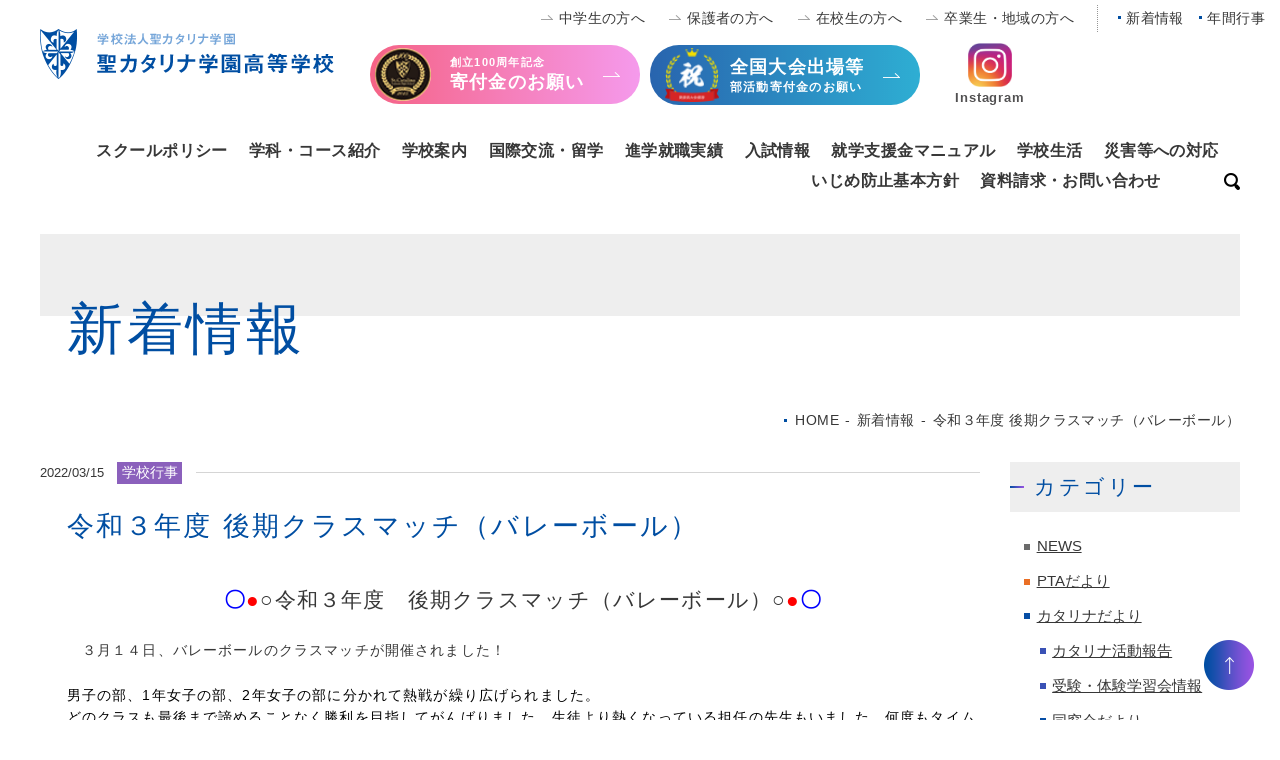

--- FILE ---
content_type: text/html; charset=UTF-8
request_url: https://catalina.ed.jp/news/news3671/
body_size: 12504
content:
<!DOCTYPE html>
<html lang="ja">
<head>
  <meta charset="UTF-8">
  <meta name="viewport" content="width=device-width">
  <title>令和３年度 後期クラスマッチ（バレーボール）｜新着情報｜聖カタリナ学園高等学校｜愛媛県松山市</title>
  <meta name="description" content="">
  <meta name="keywords" content="">
  <meta property="og:title" content="令和３年度 後期クラスマッチ（バレーボール） | 新着情報｜">
  <meta property="og:type" content="article">
  <meta property="og:url" content="https://catalina.ed.jp/news/news3671/">
  <meta property="og:site_name" content="聖カタリナ学園高等学校｜愛媛県松山市">
  <meta property="og:description" content="">
  <meta property="fb:app_id" content="">
<!-- Google tag (gtag.js) -->
<script async src="https://www.googletagmanager.com/gtag/js?id=G-30K56KH5PV"></script>
<script>
  window.dataLayer = window.dataLayer || [];
  function gtag(){dataLayer.push(arguments);}
  gtag('js', new Date());

  gtag('config', 'G-30K56KH5PV');
</script>
  <meta name="format-detection" content="telephone=no">
  <link rel="icon" href="https://catalina.ed.jp/wp-content/themes/catalina-hs/images/common/favicon.ico" type="image/vnd.microsoft.icon">
  <link rel="apple-touch-icon" sizes="192x192" href="https://catalina.ed.jp/wp-content/themes/catalina-hs/images/common/touch-icon.png">
  <link rel="shortcut icon" href="https://catalina.ed.jp/wp-content/themes/catalina-hs/images/common/touch-icon.png">
  <meta name='robots' content='max-image-preview:large' />
	<style>img:is([sizes="auto" i], [sizes^="auto," i]) { contain-intrinsic-size: 3000px 1500px }</style>
	<link rel='dns-prefetch' href='//yubinbango.github.io' />
<link rel='dns-prefetch' href='//fonts.googleapis.com' />
<link rel='dns-prefetch' href='//netdna.bootstrapcdn.com' />
<link rel='stylesheet' id='sbi_styles-css' href='https://catalina.ed.jp/wp-content/plugins/instagram-feed/css/sbi-styles.min.css?ver=6.9.1' type='text/css' media='all' />
<link rel='stylesheet' id='wp-block-library-css' href='https://catalina.ed.jp/wp-includes/css/dist/block-library/style.min.css?ver=6.7.2' type='text/css' media='all' />
<style id='classic-theme-styles-inline-css' type='text/css'>
/*! This file is auto-generated */
.wp-block-button__link{color:#fff;background-color:#32373c;border-radius:9999px;box-shadow:none;text-decoration:none;padding:calc(.667em + 2px) calc(1.333em + 2px);font-size:1.125em}.wp-block-file__button{background:#32373c;color:#fff;text-decoration:none}
</style>
<style id='global-styles-inline-css' type='text/css'>
:root{--wp--preset--aspect-ratio--square: 1;--wp--preset--aspect-ratio--4-3: 4/3;--wp--preset--aspect-ratio--3-4: 3/4;--wp--preset--aspect-ratio--3-2: 3/2;--wp--preset--aspect-ratio--2-3: 2/3;--wp--preset--aspect-ratio--16-9: 16/9;--wp--preset--aspect-ratio--9-16: 9/16;--wp--preset--color--black: #000000;--wp--preset--color--cyan-bluish-gray: #abb8c3;--wp--preset--color--white: #ffffff;--wp--preset--color--pale-pink: #f78da7;--wp--preset--color--vivid-red: #cf2e2e;--wp--preset--color--luminous-vivid-orange: #ff6900;--wp--preset--color--luminous-vivid-amber: #fcb900;--wp--preset--color--light-green-cyan: #7bdcb5;--wp--preset--color--vivid-green-cyan: #00d084;--wp--preset--color--pale-cyan-blue: #8ed1fc;--wp--preset--color--vivid-cyan-blue: #0693e3;--wp--preset--color--vivid-purple: #9b51e0;--wp--preset--gradient--vivid-cyan-blue-to-vivid-purple: linear-gradient(135deg,rgba(6,147,227,1) 0%,rgb(155,81,224) 100%);--wp--preset--gradient--light-green-cyan-to-vivid-green-cyan: linear-gradient(135deg,rgb(122,220,180) 0%,rgb(0,208,130) 100%);--wp--preset--gradient--luminous-vivid-amber-to-luminous-vivid-orange: linear-gradient(135deg,rgba(252,185,0,1) 0%,rgba(255,105,0,1) 100%);--wp--preset--gradient--luminous-vivid-orange-to-vivid-red: linear-gradient(135deg,rgba(255,105,0,1) 0%,rgb(207,46,46) 100%);--wp--preset--gradient--very-light-gray-to-cyan-bluish-gray: linear-gradient(135deg,rgb(238,238,238) 0%,rgb(169,184,195) 100%);--wp--preset--gradient--cool-to-warm-spectrum: linear-gradient(135deg,rgb(74,234,220) 0%,rgb(151,120,209) 20%,rgb(207,42,186) 40%,rgb(238,44,130) 60%,rgb(251,105,98) 80%,rgb(254,248,76) 100%);--wp--preset--gradient--blush-light-purple: linear-gradient(135deg,rgb(255,206,236) 0%,rgb(152,150,240) 100%);--wp--preset--gradient--blush-bordeaux: linear-gradient(135deg,rgb(254,205,165) 0%,rgb(254,45,45) 50%,rgb(107,0,62) 100%);--wp--preset--gradient--luminous-dusk: linear-gradient(135deg,rgb(255,203,112) 0%,rgb(199,81,192) 50%,rgb(65,88,208) 100%);--wp--preset--gradient--pale-ocean: linear-gradient(135deg,rgb(255,245,203) 0%,rgb(182,227,212) 50%,rgb(51,167,181) 100%);--wp--preset--gradient--electric-grass: linear-gradient(135deg,rgb(202,248,128) 0%,rgb(113,206,126) 100%);--wp--preset--gradient--midnight: linear-gradient(135deg,rgb(2,3,129) 0%,rgb(40,116,252) 100%);--wp--preset--font-size--small: 13px;--wp--preset--font-size--medium: 20px;--wp--preset--font-size--large: 36px;--wp--preset--font-size--x-large: 42px;--wp--preset--spacing--20: 0.44rem;--wp--preset--spacing--30: 0.67rem;--wp--preset--spacing--40: 1rem;--wp--preset--spacing--50: 1.5rem;--wp--preset--spacing--60: 2.25rem;--wp--preset--spacing--70: 3.38rem;--wp--preset--spacing--80: 5.06rem;--wp--preset--shadow--natural: 6px 6px 9px rgba(0, 0, 0, 0.2);--wp--preset--shadow--deep: 12px 12px 50px rgba(0, 0, 0, 0.4);--wp--preset--shadow--sharp: 6px 6px 0px rgba(0, 0, 0, 0.2);--wp--preset--shadow--outlined: 6px 6px 0px -3px rgba(255, 255, 255, 1), 6px 6px rgba(0, 0, 0, 1);--wp--preset--shadow--crisp: 6px 6px 0px rgba(0, 0, 0, 1);}:where(.is-layout-flex){gap: 0.5em;}:where(.is-layout-grid){gap: 0.5em;}body .is-layout-flex{display: flex;}.is-layout-flex{flex-wrap: wrap;align-items: center;}.is-layout-flex > :is(*, div){margin: 0;}body .is-layout-grid{display: grid;}.is-layout-grid > :is(*, div){margin: 0;}:where(.wp-block-columns.is-layout-flex){gap: 2em;}:where(.wp-block-columns.is-layout-grid){gap: 2em;}:where(.wp-block-post-template.is-layout-flex){gap: 1.25em;}:where(.wp-block-post-template.is-layout-grid){gap: 1.25em;}.has-black-color{color: var(--wp--preset--color--black) !important;}.has-cyan-bluish-gray-color{color: var(--wp--preset--color--cyan-bluish-gray) !important;}.has-white-color{color: var(--wp--preset--color--white) !important;}.has-pale-pink-color{color: var(--wp--preset--color--pale-pink) !important;}.has-vivid-red-color{color: var(--wp--preset--color--vivid-red) !important;}.has-luminous-vivid-orange-color{color: var(--wp--preset--color--luminous-vivid-orange) !important;}.has-luminous-vivid-amber-color{color: var(--wp--preset--color--luminous-vivid-amber) !important;}.has-light-green-cyan-color{color: var(--wp--preset--color--light-green-cyan) !important;}.has-vivid-green-cyan-color{color: var(--wp--preset--color--vivid-green-cyan) !important;}.has-pale-cyan-blue-color{color: var(--wp--preset--color--pale-cyan-blue) !important;}.has-vivid-cyan-blue-color{color: var(--wp--preset--color--vivid-cyan-blue) !important;}.has-vivid-purple-color{color: var(--wp--preset--color--vivid-purple) !important;}.has-black-background-color{background-color: var(--wp--preset--color--black) !important;}.has-cyan-bluish-gray-background-color{background-color: var(--wp--preset--color--cyan-bluish-gray) !important;}.has-white-background-color{background-color: var(--wp--preset--color--white) !important;}.has-pale-pink-background-color{background-color: var(--wp--preset--color--pale-pink) !important;}.has-vivid-red-background-color{background-color: var(--wp--preset--color--vivid-red) !important;}.has-luminous-vivid-orange-background-color{background-color: var(--wp--preset--color--luminous-vivid-orange) !important;}.has-luminous-vivid-amber-background-color{background-color: var(--wp--preset--color--luminous-vivid-amber) !important;}.has-light-green-cyan-background-color{background-color: var(--wp--preset--color--light-green-cyan) !important;}.has-vivid-green-cyan-background-color{background-color: var(--wp--preset--color--vivid-green-cyan) !important;}.has-pale-cyan-blue-background-color{background-color: var(--wp--preset--color--pale-cyan-blue) !important;}.has-vivid-cyan-blue-background-color{background-color: var(--wp--preset--color--vivid-cyan-blue) !important;}.has-vivid-purple-background-color{background-color: var(--wp--preset--color--vivid-purple) !important;}.has-black-border-color{border-color: var(--wp--preset--color--black) !important;}.has-cyan-bluish-gray-border-color{border-color: var(--wp--preset--color--cyan-bluish-gray) !important;}.has-white-border-color{border-color: var(--wp--preset--color--white) !important;}.has-pale-pink-border-color{border-color: var(--wp--preset--color--pale-pink) !important;}.has-vivid-red-border-color{border-color: var(--wp--preset--color--vivid-red) !important;}.has-luminous-vivid-orange-border-color{border-color: var(--wp--preset--color--luminous-vivid-orange) !important;}.has-luminous-vivid-amber-border-color{border-color: var(--wp--preset--color--luminous-vivid-amber) !important;}.has-light-green-cyan-border-color{border-color: var(--wp--preset--color--light-green-cyan) !important;}.has-vivid-green-cyan-border-color{border-color: var(--wp--preset--color--vivid-green-cyan) !important;}.has-pale-cyan-blue-border-color{border-color: var(--wp--preset--color--pale-cyan-blue) !important;}.has-vivid-cyan-blue-border-color{border-color: var(--wp--preset--color--vivid-cyan-blue) !important;}.has-vivid-purple-border-color{border-color: var(--wp--preset--color--vivid-purple) !important;}.has-vivid-cyan-blue-to-vivid-purple-gradient-background{background: var(--wp--preset--gradient--vivid-cyan-blue-to-vivid-purple) !important;}.has-light-green-cyan-to-vivid-green-cyan-gradient-background{background: var(--wp--preset--gradient--light-green-cyan-to-vivid-green-cyan) !important;}.has-luminous-vivid-amber-to-luminous-vivid-orange-gradient-background{background: var(--wp--preset--gradient--luminous-vivid-amber-to-luminous-vivid-orange) !important;}.has-luminous-vivid-orange-to-vivid-red-gradient-background{background: var(--wp--preset--gradient--luminous-vivid-orange-to-vivid-red) !important;}.has-very-light-gray-to-cyan-bluish-gray-gradient-background{background: var(--wp--preset--gradient--very-light-gray-to-cyan-bluish-gray) !important;}.has-cool-to-warm-spectrum-gradient-background{background: var(--wp--preset--gradient--cool-to-warm-spectrum) !important;}.has-blush-light-purple-gradient-background{background: var(--wp--preset--gradient--blush-light-purple) !important;}.has-blush-bordeaux-gradient-background{background: var(--wp--preset--gradient--blush-bordeaux) !important;}.has-luminous-dusk-gradient-background{background: var(--wp--preset--gradient--luminous-dusk) !important;}.has-pale-ocean-gradient-background{background: var(--wp--preset--gradient--pale-ocean) !important;}.has-electric-grass-gradient-background{background: var(--wp--preset--gradient--electric-grass) !important;}.has-midnight-gradient-background{background: var(--wp--preset--gradient--midnight) !important;}.has-small-font-size{font-size: var(--wp--preset--font-size--small) !important;}.has-medium-font-size{font-size: var(--wp--preset--font-size--medium) !important;}.has-large-font-size{font-size: var(--wp--preset--font-size--large) !important;}.has-x-large-font-size{font-size: var(--wp--preset--font-size--x-large) !important;}
:where(.wp-block-post-template.is-layout-flex){gap: 1.25em;}:where(.wp-block-post-template.is-layout-grid){gap: 1.25em;}
:where(.wp-block-columns.is-layout-flex){gap: 2em;}:where(.wp-block-columns.is-layout-grid){gap: 2em;}
:root :where(.wp-block-pullquote){font-size: 1.5em;line-height: 1.6;}
</style>
<link rel='stylesheet' id='css-csnk-manage-contact-css' href='https://catalina.ed.jp/wp-content/plugins/csnk-manage-contact/css/csnk-manage-contact.css?ver=6.7.2' type='text/css' media='all' />
<link rel='stylesheet' id='css-csnk-manage-contact2-css' href='https://catalina.ed.jp/wp-content/plugins/csnk-manage-contact2/css/csnk-manage-contact2.css?ver=6.7.2' type='text/css' media='all' />
<link rel='stylesheet' id='css-csnk-manage-contact3-css' href='https://catalina.ed.jp/wp-content/plugins/csnk-manage-contact3/css/csnk-manage-contact3.css?ver=6.7.2' type='text/css' media='all' />
<link rel='stylesheet' id='style-css' href='https://catalina.ed.jp/wp-content/themes/catalina-hs/style.css?ver=6.7.2' type='text/css' media='all' />
<link rel='stylesheet' id='style-google-fonts6-css' href='//fonts.googleapis.com/css?family=Noto+Serif+JP%3A400%2C700&#038;display=swap&#038;subset=japanese&#038;ver=6.7.2' type='text/css' media='all' />
<link rel='stylesheet' id='style-awesome-css' href='//netdna.bootstrapcdn.com/font-awesome/4.7.0/css/font-awesome.css?ver=6.7.2' type='text/css' media='all' />
<link rel='stylesheet' id='style-base-css' href='https://catalina.ed.jp/wp-content/themes/catalina-hs/common/css/base.css?1769016000&#038;ver=6.7.2' type='text/css' media='all' />
<link rel='stylesheet' id='style-module-css' href='https://catalina.ed.jp/wp-content/themes/catalina-hs/common/css/module.css?1769016000&#038;ver=6.7.2' type='text/css' media='all' />
<link rel='stylesheet' id='style-csnkpopup01-css' href='https://catalina.ed.jp/wp-content/themes/catalina-hs/common/css/csnkpopup01.css?1769016000&#038;ver=6.7.2' type='text/css' media='all' />
<link rel='stylesheet' id='style-common-css' href='https://catalina.ed.jp/wp-content/themes/catalina-hs/common/css/common.css?1769016000&#038;ver=6.7.2' type='text/css' media='all' />
<link rel='stylesheet' id='style-content-css' href='https://catalina.ed.jp/wp-content/themes/catalina-hs/common/css/content.css?1769016000&#038;ver=6.7.2' type='text/css' media='all' />
<link rel='stylesheet' id='style-csnkform-css' href='https://catalina.ed.jp/wp-content/themes/catalina-hs/csnkform/css/csnkform.css?ver=6.7.2' type='text/css' media='all' />
<link rel='stylesheet' id='style-csnkformpopup-css' href='https://catalina.ed.jp/wp-content/themes/catalina-hs/csnkform/css/csnkform-popup.css?ver=6.7.2' type='text/css' media='all' />
<script type="text/javascript" src="https://catalina.ed.jp/wp-content/themes/catalina-hs/common/js/jquery-1.12.1.min.js?ver=6.7.2" id="js-jquery-js"></script>
<script type="text/javascript" src="https://catalina.ed.jp/wp-content/themes/catalina-hs/common/js/csnkaccordion.js?1769016000&amp;ver=6.7.2" id="js-csnkaccordion-js"></script>
<script type="text/javascript" src="https://catalina.ed.jp/wp-content/themes/catalina-hs/common/js/csnkpopup01.js?1769016000&amp;ver=6.7.2" id="js-csnkpopup01-js"></script>
<script type="text/javascript" src="https://catalina.ed.jp/wp-content/themes/catalina-hs/common/js/chk-img.js?1769016000&amp;ver=6.7.2" id="js-chk-img-js"></script>
<script type="text/javascript" src="https://catalina.ed.jp/wp-content/themes/catalina-hs/common/js/common.js?1769016000&amp;ver=6.7.2" id="js-common-js"></script>
<script type="text/javascript" src="https://catalina.ed.jp/wp-content/themes/catalina-hs/common/js/menu.js?1769016000&amp;ver=6.7.2" id="js-menu-js"></script>
<script type="text/javascript" src="https://catalina.ed.jp/wp-content/themes/catalina-hs/common/js/scroll-posi.js?1769016000&amp;ver=6.7.2" id="js-scroll-posi-js"></script>
<script type="text/javascript" src="https://catalina.ed.jp/wp-content/themes/catalina-hs/common/js/search.js?1769016000&amp;ver=6.7.2" id="js-search-js"></script>
<script type="text/javascript" src="https://catalina.ed.jp/wp-content/themes/catalina-hs/common/js/news.js?ver=6.7.2" id="js-news-js"></script>
<script type="text/javascript" src="//yubinbango.github.io/yubinbango/yubinbango.js?ver=6.7.2" id="js-yubinbango-js"></script>
<script type="text/javascript" src="https://catalina.ed.jp/wp-content/themes/catalina-hs/csnkform/js/csnkform-popup.js?ver=6.7.2" id="js-csnkformpopup-js"></script>
<link rel="https://api.w.org/" href="https://catalina.ed.jp/wp-json/" /><link rel="canonical" href="https://catalina.ed.jp/news/news3671/" />
<link rel="alternate" title="oEmbed (JSON)" type="application/json+oembed" href="https://catalina.ed.jp/wp-json/oembed/1.0/embed?url=https%3A%2F%2Fcatalina.ed.jp%2Fnews%2Fnews3671%2F" />
<link rel="alternate" title="oEmbed (XML)" type="text/xml+oembed" href="https://catalina.ed.jp/wp-json/oembed/1.0/embed?url=https%3A%2F%2Fcatalina.ed.jp%2Fnews%2Fnews3671%2F&#038;format=xml" />
</head>
<body class="news-template-default single single-news postid-3671 pageNews">
<div id="loaderBg"><div id="loader"><div id="loaderIn"><img src="https://catalina.ed.jp/wp-content/themes/catalina-hs/images/base/base-loading01.gif" alt=""></div></div></div>
<div class="isSp isTb isPc"></div>
<div id="container">

<header>
  <div class="boxHeader">
    <div class="boxHeader01 baseW">
      <div class="ttlHeader">
        <a href="https://catalina.ed.jp/">
          <img src="https://catalina.ed.jp/wp-content/themes/catalina-hs/images/common/header-logo01.png" alt="聖カタリナ学園高等学校" class="logo01Header dPcInline">
          <img src="https://catalina.ed.jp/wp-content/themes/catalina-hs/images/common/sp-header-logo01.png" alt="聖カタリナ学園高等学校" class="logo01Header dSpInline">
        </a>
      </div>
      <div class="boxHeader01R">
        <ul class="ulHeader01RMenu01">
          <li><a href="https://catalina.ed.jp/junior/">中学生の方へ</a></li>
          <li><a href="https://catalina.ed.jp/parents/">保護者の方へ</a></li>
          <li><a href="https://catalina.ed.jp/students/">在校生の方へ</a></li>
          <li><a href="https://catalina.ed.jp/graduates/">卒業生・地域の方へ</a></li>
        </ul>
        <ul class="ulHeader01RMenu02">
          <li><a href="https://catalina.ed.jp/news/">新着情報</a></li>
          <li><a href="https://catalina.ed.jp/wp-content/uploads/2025/04/R7newyotei.pdf" target="_blank" rel="noopener noreferrer">年間行事</a></li>
        </ul>
      </div><!--/.boxHeader01R-->
	  <div class="top_fix_bnr">
		<a href="https://catalina.ed.jp/donation/" rel="noopener noreferrer"><span>創立100周年記念</span>寄付金のお願い</a>
	</div>
	    <div class="top_fix_bnr_koshien">
		<a href="https://catalina.ed.jp/club_donation/" rel="noopener noreferrer">全国大会出場等<span class="sp_none">部活動寄付金のお願い</span><span class="pc_none">部活動寄付金のお願い</span></a>
	  </div>
    <div class="top_fix_bnr_inst">
      <a href="https://www.instagram.com/catalina_official3291/" rel="noopener noreferrer" target="_blank"><span>Instagram</span></a>
	  </div>
    </div><!--/.boxHeader01-->
    <div class="boxHeaderMenu01 baseW">
      <ul class="ulHeaderMenu01">
		<li><a href="https://catalina.ed.jp/wp-content/themes/catalina-hs/pdf/202509_educationalpolicy.pdf#zoom=100" target="_blank">スクールポリシー</a></li>
        <li><a href="https://catalina.ed.jp/course/">学科・コース紹介</a></li>
        <li><a href="https://catalina.ed.jp/about/">学校案内</a></li>
        <li><a href="https://catalina.ed.jp/international/">国際交流・留学</a></li>
        <li><a href="https://catalina.ed.jp/career/">進学就職実績</a></li>
        <li><a href="https://catalina.ed.jp/exam/">入試情報</a></li>
		<!-- <li class="float"><a href="https://catalina.ed.jp/scholarship/" class="link">就学支援金マニュアル</a></li> -->
		 <li><a href="https://catalina.ed.jp/scholarship/">就学支援金マニュアル</a></li>
        <li><a href="https://catalina.ed.jp/life/">学校生活</a></li>
        <li><a href="https://catalina.ed.jp/about/disaster-response/">災害等への対応</a></li>
        <li><a href="https://catalina.ed.jp/about/educational-policy/#bullying">いじめ防止基本方針</a></li>
        <li><a href="https://catalina.ed.jp/contact/">資料請求・お問い合わせ</a></li>
        <li class="liSearch"><a href="#search"><img src="https://catalina.ed.jp/wp-content/themes/catalina-hs/images/common/header-icn-search01.png" alt="検索" class="btnHeaderSearch"></a></li>
      </ul>
      <div class="boxHeaderSearch" id="search">
        <form method="get" action="https://catalina.ed.jp/" class="formHeaderSearch">
          <input type="text" value="" name="s" placeholder="Search">
        </form>
        <span class="btnClose">×</span>
      </div><!--/.boxHeaderSearch-->
    </div><!--/.boxHeaderMenu01-->
        <img src="https://catalina.ed.jp/wp-content/themes/catalina-hs/images/common/sp-hmb-menu-btn.png" alt="Menu" class="btnHmbMenu">
  </div><!--/.boxHeader-->

  <div class="boxHmbMenu">
    <nav>
      <div class="boxHmbMenuIn01LR">
        <ul class="ulHmbMenu">
        <ul class="ulHmbMenu">
          <li><a href="https://catalina.ed.jp/wp-content/themes/catalina-hs/pdf/202509_educationalpolicy.pdf" target="_blank">スクールポリシー</a></li>
          <li><a href="https://catalina.ed.jp/course/">学科・コース紹介</a></li>
          <li><a href="https://catalina.ed.jp/about/">学校案内</a></li>
          <li><a href="https://catalina.ed.jp/international/">国際交流・留学</a></li>
          <li><a href="https://catalina.ed.jp/career/">進学就職実績</a></li>
          <li><a href="https://catalina.ed.jp/exam/">入試情報</a></li>
		  <!-- <li class="float"><a href="https://catalina.ed.jp/scholarship/" class="link">就学支援金マニュアル</a></li> -->
		 <li><a href="https://catalina.ed.jp/scholarship/">就学支援金マニュアル</a></li>
          <li><a href="https://catalina.ed.jp/life/">学校生活</a></li>
          <li><a href="https://catalina.ed.jp/about/disaster-response/">災害等への対応</a></li>
          <li><a href="https://catalina.ed.jp/about/educational-policy/#bullying">いじめ防止基本方針</a></li>
          <li><a href="https://catalina.ed.jp/contact/">資料請求・お問い合わせ</a></li>
        </ul>
        <ul class="ulHmbMenu02 ulLayoutBase01 typeS">
          <li><a href="https://catalina.ed.jp/news/">新着情報</a></li>
          <li><a href="https://catalina.ed.jp/wp-content/uploads/2025/04/R7newyotei.pdf" target="_blank" rel="noopener noreferrer">年間行事</a></li>
          <li><a href="https://goo.gl/maps/d3ChK8bbDQUKVo6W7" target="_blank" rel="noopener noreferrer">アクセス</a></li>
          <li><a href="https://catalina.ed.jp/about/map/">キャンパスマップ</a></li>
        </ul>
      </div><!--/.boxHmbMenuIn01LR-->
      <div class="boxHmbMenuIn02">
        <ul class="ulHmbMenu">
          <li><a href="https://catalina.ed.jp/exam/guidance/">体験学習/学校説明会</a></li>
          <li><a href="https://catalina.ed.jp/life/club/">部活動</a></li>
        </ul>
      </div><!--/.boxHmbMenuIn02-->
      <div class="boxHmbMenuIn03">
        <form method="get" action="https://catalina.ed.jp/" class="formHeaderSearch">
          <input type="text" value="" name="s">
          <img src="https://catalina.ed.jp/wp-content/themes/catalina-hs/images/common/header-icn-search01.png" alt="検索" class="btnHeaderSearch">
        </form>
        <div class="boxLink">
          <a href="tel:089-933-3291"><img src="https://catalina.ed.jp/wp-content/themes/catalina-hs/images/common/sp-hmb-menu-icn-tel01.png" alt=""></a>
        </div><!--/.boxLink-->
      </div><!--/.boxHmbMenuIn03-->
    </nav>
  </div><!--/.boxHmbMenu-->
</header>

<div id="main"><div class="boxContent">
  <div class="boxMain">
    <main>
      <div class="boxLayoutBase">


        <div class="boxLayoutBaseMvWrap">
          <div class="boxLayoutBaseMv baseW">
            <div class="boxLayoutBaseMvIn">
              <div class="ttlLayoutBaseMv2Level"></div>
              <div class="ttlLayoutBaseMv"><span class="ttlJa">新着情報</span><!-- <span class="ttlEn">News</span>--></div>
            </div><!--/.boxLayoutBaseMvIn-->
          </div><!--/.boxLayoutBaseMv-->
        </div><!--/.boxLayoutBaseMvWrap-->


        <div class="boxLayoutBaseIn">


          <div class="boxBreadcrumb baseW baseSpW">
            <div class="breadcrumb">
  <div class="breadcrumbIn" vocab="https://schema.org/" typeof="BreadcrumbList">
    <span property="itemListElement" typeof="ListItem">
      <a href="https://catalina.ed.jp/" property="item" typeof="WebPage"><span property="name">HOME</span></a>
      <meta property="position" content="1">
    </span>
<span class="sepaBreadcrumb">-</span>
    <span property="itemListElement" typeof="ListItem">
      <a href="https://catalina.ed.jp/news/" property="item" typeof="WebPage"><span property="name">新着情報</span></a>
      <meta property="position" content="2">
    </span>
<span class="sepaBreadcrumb">-</span>
    <span property="itemListElement" typeof="ListItem">
      <span property="name">令和３年度 後期クラスマッチ（バレーボール）</span>      <meta property="position" content="3">
    </span>
  </div><!--/.breadcrumbIn-->
</div><!--/.breadcrumb-->
          </div><!--/.boxBreadcrumb-->


          <div class="boxNewsS01 baseW baseSpW">
            <div class="boxNewsS01L">
              <div class="boxSingle">
                <div class="boxSingleMeta">
                  <span>
                    <span class="txtSingleDate">2022/03/15</span>
                    <ul class="ulSingleCat">
<li style="background-color:#8b60bc; color:#ffffff;">学校行事</li>
</ul>
                  </span>
                </div><!--/.boxSingleMeta-->
                <div class="boxSingleTxt">
                  <h1 class="ttlSingle">令和３年度 後期クラスマッチ（バレーボール）</h1>
                  <div class="boxPostBody">
                    <p style="text-align: center;"><span style="font-size: 1.5rem;"><strong><span style="color: #0000ff;">〇</span></strong><span style="color: #ff0000;">●</span>○令和３年度　後期クラスマッチ（バレーボール）○<span style="color: #ff0000;">●</span><strong><span style="color: #0000ff;">〇</span></strong></span></p>
<p>　３月１４日、バレーボールのクラスマッチが開催されました！</p>
<p><span style="color: #000000;">男子の部、1年女子の部、2年女子の部に分かれて熱戦が繰り広げられました。<br /></span><span style="color: #000000;">どのクラスも最後まで諦めることなく勝利を目指してがんばりました。</span><span style="color: #000000;">生徒より熱くなっている担任の先生もいました。</span><span style="color: #000000;">何度もタイムアウトをとって作戦を練っているクラスもありました。</span></p>
<p><span style="color: #000000;">クラスごとの楽しい応援も見られ、笑いあり涙ありのクラスマッチとなりました。</span></p>
<p><span style="color: #000000;">結果は以下のとおりです。</span></p>
<h2>結果</h2>
<p>１年女子<span>　　<span style="color: #ff0000;"><strong>優勝</strong></span>　看護科１－２　　　<strong><span style="color: #0000ff;">準優勝</span></strong>　看護科１－１</span></p>
<p><span>２年女子　　<span style="color: #ff0000;"><strong>優勝</strong></span>　看護科２－２　　　<span style="color: #0000ff;"><strong>準優勝</strong></span>　総合学科２－２</span></p>
<p>&nbsp;</p>
<p><span>全科男子　　<span style="color: #ff0000;"><strong>優勝</strong></span>　普通科１－２　　　<span style="color: #0000ff;"><strong>準優勝</strong></span>　普通科１－１</span></p>
<p>&nbsp;</p>
<table style="border-collapse: collapse; width: 100%;">
<tbody>
<tr>
<td style="width: 50%;"><img decoding="async" src="https://catalina.ed.jp/wp-content/uploads/2022/03/IMG_1328.jpg" alt="" width="320" height="240" class="size-full wp-image-3673 aligncenter" srcset="https://catalina.ed.jp/wp-content/uploads/2022/03/IMG_1328.jpg 320w, https://catalina.ed.jp/wp-content/uploads/2022/03/IMG_1328-300x225.jpg 300w" sizes="(max-width: 320px) 100vw, 320px" /></td>
<td style="width: 50%;"><img decoding="async" src="https://catalina.ed.jp/wp-content/uploads/2022/03/IMG_1355.jpg" alt="" width="320" height="240" class="size-full wp-image-3674 aligncenter" srcset="https://catalina.ed.jp/wp-content/uploads/2022/03/IMG_1355.jpg 320w, https://catalina.ed.jp/wp-content/uploads/2022/03/IMG_1355-300x225.jpg 300w" sizes="(max-width: 320px) 100vw, 320px" /></td>
</tr>
<tr>
<td style="width: 50%;"><img loading="lazy" decoding="async" src="https://catalina.ed.jp/wp-content/uploads/2022/03/IMG_1426-e1647241943128.jpg" alt="" width="240" height="320" class="wp-image-3675 size-full aligncenter" srcset="https://catalina.ed.jp/wp-content/uploads/2022/03/IMG_1426-e1647241943128.jpg 240w, https://catalina.ed.jp/wp-content/uploads/2022/03/IMG_1426-e1647241943128-225x300.jpg 225w" sizes="auto, (max-width: 240px) 100vw, 240px" /></td>
<td style="width: 50%;"><img loading="lazy" decoding="async" src="https://catalina.ed.jp/wp-content/uploads/2022/03/IMG_1562.jpg" alt="" width="320" height="240" class="alignnone size-full wp-image-3676 aligncenter" srcset="https://catalina.ed.jp/wp-content/uploads/2022/03/IMG_1562.jpg 320w, https://catalina.ed.jp/wp-content/uploads/2022/03/IMG_1562-300x225.jpg 300w" sizes="auto, (max-width: 320px) 100vw, 320px" /></td>
</tr>
</tbody>
</table>
                  </div><!--/.boxPostBody-->
                </div><!--/.boxSingleTxt-->
              </div><!--/.boxSingle-->

              <div class="boxSingleNavi">
                <a href="https://catalina.ed.jp/news/news3649/" rel="prev">前へ</a>                <span>&nbsp;</span>
                <a href="https://catalina.ed.jp/news/news3684/" rel="next">次へ</a>              </div><!--/.boxSingleNavi-->

              <div class="boxSingleToArchive">
                <a href="https://catalina.ed.jp/news/" class="linkSingleToArchive"><span>一覧へ戻る</span></a>
              </div><!--/.boxNewsToArchive-->

            </div><!--/.boxNewsS01L-->
            <div class="boxNewsS01R">
<div class="boxNewsSide">
  <div class="boxNewsSideListCat">
    <h3 class="ttlLayoutBaseH3B">
      <span>カテゴリー</span>
    </h3>
    <div class="boxNewsSideListCatIn">
      <ul class="ulSideListCat">
        <li><span class="markDot01" style="background-color: #6b6b6b;"></span><a href="https://catalina.ed.jp/news-cat/news/">NEWS</a>        </li>
        <li><span class="markDot01" style="background-color: #ea6f25;"></span><a href="https://catalina.ed.jp/news-cat/pta%e3%81%a0%e3%82%88%e3%82%8a/">PTAだより</a>        </li>
        <li><span class="markDot01" style="background-color: #064ea5;"></span><a href="https://catalina.ed.jp/news-cat/%e3%82%ab%e3%82%bf%e3%83%aa%e3%83%8a%e3%81%a0%e3%82%88%e3%82%8a/">カタリナだより</a>          <div class="boxSideListCatChild">
            <ul class="ulSideListCatChild">
              <li><span class="markDot01" style="background-color: #3a51b5;"></span><a href="https://catalina.ed.jp/news-cat/%e3%82%ab%e3%82%bf%e3%83%aa%e3%83%8a%e6%b4%bb%e5%8b%95%e5%a0%b1%e5%91%8a/">カタリナ活動報告</a>

              </li>
              <li><span class="markDot01" style="background-color: #3a51b5;"></span><a href="https://catalina.ed.jp/news-cat/%e5%8f%97%e9%a8%93%e3%83%bb%e4%bd%93%e9%a8%93%e5%ad%a6%e7%bf%92%e4%bc%9a%e6%83%85%e5%a0%b1/">受験・体験学習会情報</a>

              </li>
              <li><span class="markDot01" style="background-color: #064ea5;"></span><a href="https://catalina.ed.jp/news-cat/reunion/">同窓会だより</a>

              </li>
              <li><span class="markDot01" style="background-color: #3a51b5;"></span><a href="https://catalina.ed.jp/news-cat/%e5%9b%b3%e6%9b%b8%e9%a4%a8%e3%81%a0%e3%82%88%e3%82%8a/">図書館だより</a>

              </li>
              <li><span class="markDot01" style="background-color: #3a51b5;"></span><a href="https://catalina.ed.jp/news-cat/%e5%a7%94%e5%93%a1%e4%bc%9a%e5%a0%b1%e5%91%8a/">委員会報告</a>

              </li>
              <li><span class="markDot01" style="background-color: #109a64;"></span><a href="https://catalina.ed.jp/news-cat/general/">普通科</a>

              </li>
              <li><span class="markDot01" style="background-color: #000;"></span><a href="https://catalina.ed.jp/news-cat/%e6%99%ae%e9%80%9a%e7%a7%91%e3%82%b9%e3%83%9d%e3%83%bc%e3%83%84%e9%80%b2%e5%ad%a6/">普通科スポーツ進学</a>

              </li>
              <li><span class="markDot01" style="background-color: #000;"></span><a href="https://catalina.ed.jp/news-cat/%e6%99%ae%e9%80%9a%e7%a7%91%e7%89%b9%e9%80%b2/">普通科特進</a>

              </li>
              <li><span class="markDot01" style="background-color: #3a51b5;"></span><a href="https://catalina.ed.jp/news-cat/international/">留学</a>

              </li>
              <li><span class="markDot01" style="background-color: #7bbfd5;"></span><a href="https://catalina.ed.jp/news-cat/nurse/">看護科</a>

              </li>
              <li><span class="markDot01" style="background-color: #7bbfd5;"></span><a href="https://catalina.ed.jp/news-cat/nurse-major/">看護科専攻科</a>

              </li>
              <li><span class="markDot01" style="background-color: #cb64aa;"></span><a href="https://catalina.ed.jp/news-cat/multidiscipline/">総合学科</a>

              </li>
              <li><span class="markDot01" style="background-color: #3a51b5;"></span><a href="https://catalina.ed.jp/news-cat/%e9%9b%91%e8%a8%98%e5%b8%b3/">雑記帳</a>

              </li>
            </ul>
          </div><!--/.boxSideListCatChild-->
        </li>
        <li><span class="markDot01" style="background-color: #8b60bc;"></span><a href="https://catalina.ed.jp/news-cat/event/">学校行事</a>        </li>
        <li><span class="markDot01" style="background-color: #bf395d;"></span><a href="https://catalina.ed.jp/news-cat/recruit/">採用情報</a>        </li>
        <li><span class="markDot01" style="background-color: #3a51b5;"></span><a href="https://catalina.ed.jp/news-cat/principal/">校長の声</a>        </li>
        <li><span class="markDot01" style="background-color: #c40c1c;"></span><a href="https://catalina.ed.jp/news-cat/urgent/">緊急</a>        </li>
        <li><span class="markDot01" style="background-color: #dac00e;"></span><a href="https://catalina.ed.jp/news-cat/%e9%80%b2%e5%ad%a6%e8%aa%b2%e3%81%a0%e3%82%88%e3%82%8a/">進学課だより</a>        </li>
        <li><span class="markDot01" style="background-color: #00a295;"></span><a href="https://catalina.ed.jp/news-cat/club/">部活動</a>          <div class="boxSideListCatChild">
            <ul class="ulSideListCatChild">
              <li class="typeCulture"><img src="https://catalina.ed.jp/wp-content/themes/catalina-hs/images/common/common-icn-plus01.png" alt="+" class="icnPlus01"><span class="markDot01" style="background-color: #000;"></span><a href="https://catalina.ed.jp/news-cat/culture/">文化部</a>
                <div class="boxSideListCatChild2">
                  <ul class="ulSideListCatChild2">
                    <li><span class="markDot01" style="background-color: #00a295;"></span><a href="https://catalina.ed.jp/news-cat/%e3%82%a8%e3%83%b3%e3%82%b8%e3%82%a7%e3%83%ab%e9%83%a8/">エンジェル部</a></li>
                    <li><span class="markDot01" style="background-color: #00a295;"></span><a href="https://catalina.ed.jp/news-cat/%e3%82%ab%e3%82%bf%e3%83%aa%e3%83%8a%e9%83%a8/">カタリナ部</a></li>
                    <li><span class="markDot01" style="background-color: #00a295;"></span><a href="https://catalina.ed.jp/news-cat/%e3%82%b3%e3%83%bc%e3%83%a9%e3%82%b9%e9%83%a8/">コーラス部</a></li>
                    <li><span class="markDot01" style="background-color: #00a295;"></span><a href="https://catalina.ed.jp/news-cat/%e3%83%91%e3%82%bd%e3%82%b3%e3%83%b3%e9%83%a8/">パソコン部</a></li>
                    <li><span class="markDot01" style="background-color: #00a295;"></span><a href="https://catalina.ed.jp/news-cat/%e5%86%99%e7%9c%9f%e9%83%a8/">写真部</a></li>
                    <li><span class="markDot01" style="background-color: #00a295;"></span><a href="https://catalina.ed.jp/news-cat/%e5%90%b9%e5%a5%8f%e6%a5%bd%e9%83%a8/">吹奏楽部</a></li>
                    <li><span class="markDot01" style="background-color: #00a295;"></span><a href="https://catalina.ed.jp/news-cat/%e5%95%86%e6%a5%ad%e5%90%8c%e5%a5%bd%e4%bc%9a/">商業同好会</a></li>
                    <li><span class="markDot01" style="background-color: #00a295;"></span><a href="https://catalina.ed.jp/news-cat/%e5%ae%b6%e5%ba%ad%e7%a0%94%e7%a9%b6%e9%83%a8/">家庭研究部</a></li>
                    <li><span class="markDot01" style="background-color: #00a295;"></span><a href="https://catalina.ed.jp/news-cat/%e6%94%be%e9%80%81%e9%83%a8/">放送部</a></li>
                    <li><span class="markDot01" style="background-color: #00a295;"></span><a href="https://catalina.ed.jp/news-cat/%e6%96%87%e8%8a%b8%e9%83%a8/">文芸部</a></li>
                    <li><span class="markDot01" style="background-color: #00a295;"></span><a href="https://catalina.ed.jp/news-cat/%e6%9b%b8%e9%81%93%e9%83%a8/">書道部</a></li>
                    <li><span class="markDot01" style="background-color: #00a295;"></span><a href="https://catalina.ed.jp/news-cat/%e6%bc%ab%e7%94%bb%e7%a0%94%e7%a9%b6%e9%83%a8/">漫画研究部</a></li>
                    <li><span class="markDot01" style="background-color: #00a295;"></span><a href="https://catalina.ed.jp/news-cat/%e7%92%b0%e5%a2%83%e9%83%a8/">環境部</a></li>
                    <li><span class="markDot01" style="background-color: #00a295;"></span><a href="https://catalina.ed.jp/news-cat/%e7%be%8e%e8%a1%93%e9%83%a8/">美術部</a></li>
                    <li><span class="markDot01" style="background-color: #00a295;"></span><a href="https://catalina.ed.jp/news-cat/%e8%8b%b1%e8%aa%9e%e9%83%a8/">英語部</a></li>
                    <li><span class="markDot01" style="background-color: #00a295;"></span><a href="https://catalina.ed.jp/news-cat/%e8%8c%b6%e9%81%93%e9%83%a8/">茶道部</a></li>
                    <li><span class="markDot01" style="background-color: #00a295;"></span><a href="https://catalina.ed.jp/news-cat/%e8%8f%af%e9%81%93%e9%83%a8/">華道部</a></li>
                    <li><span class="markDot01" style="background-color: #00a295;"></span><a href="https://catalina.ed.jp/news-cat/%e8%bb%bd%e9%9f%b3%e6%a5%bd%e5%90%8c%e5%a5%bd%e4%bc%9a/">軽音楽同好会</a></li>
                  </ul>
                </div><!--/.boxSideListCatChild2-->

              </li>
              <li class="typeAthletic"><img src="https://catalina.ed.jp/wp-content/themes/catalina-hs/images/common/common-icn-plus01.png" alt="+" class="icnPlus01"><span class="markDot01" style="background-color: #000;"></span><a href="https://catalina.ed.jp/news-cat/athletic/">運動部</a>
                <div class="boxSideListCatChild2">
                  <ul class="ulSideListCatChild2">
                    <li><span class="markDot01" style="background-color: #00a295;"></span><a href="https://catalina.ed.jp/news-cat/%e3%82%bd%e3%83%95%e3%83%88%e3%83%86%e3%83%8b%e3%82%b9%e9%83%a8/">ソフトテニス部</a></li>
                    <li><span class="markDot01" style="background-color: #00a295;"></span><a href="https://catalina.ed.jp/news-cat/%e3%82%bd%e3%83%95%e3%83%88%e3%83%9c%e3%83%bc%e3%83%ab%e9%83%a8/">ソフトボール部</a></li>
                    <li><span class="markDot01" style="background-color: #00a295;"></span><a href="https://catalina.ed.jp/news-cat/%e3%83%90%e3%82%b9%e3%82%b1%e3%83%83%e3%83%88%e3%83%9c%e3%83%bc%e3%83%ab%e9%83%a8/">バスケットボール部</a></li>
                    <li><span class="markDot01" style="background-color: #00a295;"></span><a href="https://catalina.ed.jp/news-cat/%e3%83%90%e3%83%89%e3%83%9f%e3%83%b3%e3%83%88%e3%83%b3%e9%83%a8/">バドミントン部</a></li>
                    <li><span class="markDot01" style="background-color: #00a295;"></span><a href="https://catalina.ed.jp/news-cat/%e3%83%90%e3%83%ac%e3%83%bc%e3%83%9c%e3%83%bc%e3%83%ab%e9%83%a8/">バレーボール部</a></li>
                    <li><span class="markDot01" style="background-color: #00a295;"></span><a href="https://catalina.ed.jp/news-cat/%e3%83%9b%e3%83%83%e3%82%b1%e3%83%bc%e9%83%a8/">ホッケー部</a></li>
                    <li><span class="markDot01" style="background-color: #000;"></span><a href="https://catalina.ed.jp/news-cat/%e4%bd%93%e6%93%8d%e7%ab%b6%e6%8a%80%e9%83%a8/">体操競技部</a></li>
                    <li><span class="markDot01" style="background-color: #000;"></span><a href="https://catalina.ed.jp/news-cat/%e5%89%a3%e9%81%93%e5%90%8c%e5%a5%bd%e4%bc%9a/">剣道同好会</a></li>
                    <li><span class="markDot01" style="background-color: #00a295;"></span><a href="https://catalina.ed.jp/news-cat/%e5%8d%93%e7%90%83%e9%83%a8/">卓球部</a></li>
                    <li><span class="markDot01" style="background-color: #00a295;"></span><a href="https://catalina.ed.jp/news-cat/%e5%99%a8%e6%a2%b0%e4%bd%93%e6%93%8d%e9%83%a8/">器械体操部</a></li>
                    <li><span class="markDot01" style="background-color: #00a295;"></span><a href="https://catalina.ed.jp/news-cat/%e5%bc%93%e9%81%93%e9%83%a8/">弓道部</a></li>
                    <li><span class="markDot01" style="background-color: #00a295;"></span><a href="https://catalina.ed.jp/news-cat/%e5%bf%9c%e6%8f%b4%e9%83%a8%ef%bc%88%e3%83%81%e3%82%a2%e3%83%80%e3%83%b3%e3%82%b9%ef%bc%89/">応援部（チアダンス）</a></li>
                    <li><span class="markDot01" style="background-color: #00a295;"></span><a href="https://catalina.ed.jp/news-cat/%e6%84%9b%e5%aa%9bfcu-18/">愛媛FC U-18</a></li>
                    <li><span class="markDot01" style="background-color: #00a295;"></span><a href="https://catalina.ed.jp/news-cat/%e6%96%b0%e4%bd%93%e6%93%8d%e9%83%a8/">新体操部</a></li>
                    <li><span class="markDot01" style="background-color: #000;"></span><a href="https://catalina.ed.jp/news-cat/%e7%94%b7%e5%ad%90%e3%83%90%e3%83%ac%e3%83%bc%e3%83%9c%e3%83%bc%e3%83%ab%e9%83%a8/">男子バレーボール部</a></li>
                    <li><span class="markDot01" style="background-color: #00a295;"></span><a href="https://catalina.ed.jp/news-cat/%e7%a1%ac%e5%bc%8f%e9%87%8e%e7%90%83%e9%83%a8/">硬式野球部</a></li>
                    <li><span class="markDot01" style="background-color: #00a295;"></span><a href="https://catalina.ed.jp/news-cat/%e7%a9%ba%e6%89%8b%e9%81%93%e9%83%a8/">空手道部</a></li>
                    <li><span class="markDot01" style="background-color: #00a295;"></span><a href="https://catalina.ed.jp/news-cat/%e9%99%b8%e4%b8%8a%e7%ab%b6%e6%8a%80%e9%83%a8/">陸上競技部</a></li>
                  </ul>
                </div><!--/.boxSideListCatChild2-->

              </li>
            </ul>
          </div><!--/.boxSideListCatChild-->
        </li>
      </ul>
    </div><!--/.boxNewsSideListCatIn-->
  </div><!--/.boxNewsSideListCat-->


  <div class="boxNewsSideYM">
    <h3 class="ttlLayoutBaseH3B">
      <span>月別アーカイブ</span>
    </h3>
    <div class="boxNewsSideYMIn">
      <ul class="ulNewsSideYM">
      <li><div><img src="https://catalina.ed.jp/wp-content/themes/catalina-hs/images/common/common-icn-plus01.png" alt="+" class="btnNewsSideYMPlus">        <span class="txt01"><span class="underline">2026年</span> (8)</span></div>
        <ul class="ulNewsSideYM02">
<li><a href='https://catalina.ed.jp/news/date/2026/01/'>2026年/1月</a>&nbsp;(8)</li>        </ul><!--/.ulNewsSideYM02-->
      </li>
      <li><div><img src="https://catalina.ed.jp/wp-content/themes/catalina-hs/images/common/common-icn-plus01.png" alt="+" class="btnNewsSideYMPlus">        <span class="txt01"><span class="underline">2025年</span> (147)</span></div>
        <ul class="ulNewsSideYM02">
<li><a href='https://catalina.ed.jp/news/date/2025/12/'>2025年/12月</a>&nbsp;(5)</li><li><a href='https://catalina.ed.jp/news/date/2025/11/'>2025年/11月</a>&nbsp;(15)</li><li><a href='https://catalina.ed.jp/news/date/2025/10/'>2025年/10月</a>&nbsp;(12)</li><li><a href='https://catalina.ed.jp/news/date/2025/09/'>2025年/9月</a>&nbsp;(15)</li><li><a href='https://catalina.ed.jp/news/date/2025/08/'>2025年/8月</a>&nbsp;(6)</li><li><a href='https://catalina.ed.jp/news/date/2025/07/'>2025年/7月</a>&nbsp;(19)</li><li><a href='https://catalina.ed.jp/news/date/2025/06/'>2025年/6月</a>&nbsp;(27)</li><li><a href='https://catalina.ed.jp/news/date/2025/05/'>2025年/5月</a>&nbsp;(11)</li><li><a href='https://catalina.ed.jp/news/date/2025/04/'>2025年/4月</a>&nbsp;(3)</li><li><a href='https://catalina.ed.jp/news/date/2025/03/'>2025年/3月</a>&nbsp;(9)</li><li><a href='https://catalina.ed.jp/news/date/2025/02/'>2025年/2月</a>&nbsp;(10)</li><li><a href='https://catalina.ed.jp/news/date/2025/01/'>2025年/1月</a>&nbsp;(15)</li>        </ul><!--/.ulNewsSideYM02-->
      </li>
      <li><div><img src="https://catalina.ed.jp/wp-content/themes/catalina-hs/images/common/common-icn-plus01.png" alt="+" class="btnNewsSideYMPlus">        <span class="txt01"><span class="underline">2024年</span> (130)</span></div>
        <ul class="ulNewsSideYM02">
<li><a href='https://catalina.ed.jp/news/date/2024/12/'>2024年/12月</a>&nbsp;(11)</li><li><a href='https://catalina.ed.jp/news/date/2024/11/'>2024年/11月</a>&nbsp;(11)</li><li><a href='https://catalina.ed.jp/news/date/2024/10/'>2024年/10月</a>&nbsp;(7)</li><li><a href='https://catalina.ed.jp/news/date/2024/09/'>2024年/9月</a>&nbsp;(8)</li><li><a href='https://catalina.ed.jp/news/date/2024/08/'>2024年/8月</a>&nbsp;(9)</li><li><a href='https://catalina.ed.jp/news/date/2024/07/'>2024年/7月</a>&nbsp;(14)</li><li><a href='https://catalina.ed.jp/news/date/2024/06/'>2024年/6月</a>&nbsp;(14)</li><li><a href='https://catalina.ed.jp/news/date/2024/05/'>2024年/5月</a>&nbsp;(11)</li><li><a href='https://catalina.ed.jp/news/date/2024/04/'>2024年/4月</a>&nbsp;(12)</li><li><a href='https://catalina.ed.jp/news/date/2024/03/'>2024年/3月</a>&nbsp;(14)</li><li><a href='https://catalina.ed.jp/news/date/2024/02/'>2024年/2月</a>&nbsp;(11)</li><li><a href='https://catalina.ed.jp/news/date/2024/01/'>2024年/1月</a>&nbsp;(8)</li>        </ul><!--/.ulNewsSideYM02-->
      </li>
      <li><div><img src="https://catalina.ed.jp/wp-content/themes/catalina-hs/images/common/common-icn-plus01.png" alt="+" class="btnNewsSideYMPlus">        <span class="txt01"><span class="underline">2023年</span> (157)</span></div>
        <ul class="ulNewsSideYM02">
<li><a href='https://catalina.ed.jp/news/date/2023/12/'>2023年/12月</a>&nbsp;(10)</li><li><a href='https://catalina.ed.jp/news/date/2023/11/'>2023年/11月</a>&nbsp;(11)</li><li><a href='https://catalina.ed.jp/news/date/2023/10/'>2023年/10月</a>&nbsp;(12)</li><li><a href='https://catalina.ed.jp/news/date/2023/09/'>2023年/9月</a>&nbsp;(15)</li><li><a href='https://catalina.ed.jp/news/date/2023/08/'>2023年/8月</a>&nbsp;(7)</li><li><a href='https://catalina.ed.jp/news/date/2023/07/'>2023年/7月</a>&nbsp;(7)</li><li><a href='https://catalina.ed.jp/news/date/2023/06/'>2023年/6月</a>&nbsp;(21)</li><li><a href='https://catalina.ed.jp/news/date/2023/05/'>2023年/5月</a>&nbsp;(20)</li><li><a href='https://catalina.ed.jp/news/date/2023/04/'>2023年/4月</a>&nbsp;(21)</li><li><a href='https://catalina.ed.jp/news/date/2023/03/'>2023年/3月</a>&nbsp;(16)</li><li><a href='https://catalina.ed.jp/news/date/2023/02/'>2023年/2月</a>&nbsp;(13)</li><li><a href='https://catalina.ed.jp/news/date/2023/01/'>2023年/1月</a>&nbsp;(4)</li>        </ul><!--/.ulNewsSideYM02-->
      </li>
      <li><div><img src="https://catalina.ed.jp/wp-content/themes/catalina-hs/images/common/common-icn-plus01.png" alt="+" class="btnNewsSideYMPlus">        <span class="txt01"><span class="underline">2022年</span> (110)</span></div>
        <ul class="ulNewsSideYM02">
<li><a href='https://catalina.ed.jp/news/date/2022/12/'>2022年/12月</a>&nbsp;(8)</li><li><a href='https://catalina.ed.jp/news/date/2022/11/'>2022年/11月</a>&nbsp;(6)</li><li><a href='https://catalina.ed.jp/news/date/2022/10/'>2022年/10月</a>&nbsp;(7)</li><li><a href='https://catalina.ed.jp/news/date/2022/09/'>2022年/9月</a>&nbsp;(3)</li><li><a href='https://catalina.ed.jp/news/date/2022/07/'>2022年/7月</a>&nbsp;(8)</li><li><a href='https://catalina.ed.jp/news/date/2022/06/'>2022年/6月</a>&nbsp;(22)</li><li><a href='https://catalina.ed.jp/news/date/2022/05/'>2022年/5月</a>&nbsp;(20)</li><li><a href='https://catalina.ed.jp/news/date/2022/04/'>2022年/4月</a>&nbsp;(17)</li><li><a href='https://catalina.ed.jp/news/date/2022/03/'>2022年/3月</a>&nbsp;(8)</li><li><a href='https://catalina.ed.jp/news/date/2022/02/'>2022年/2月</a>&nbsp;(4)</li><li><a href='https://catalina.ed.jp/news/date/2022/01/'>2022年/1月</a>&nbsp;(7)</li>        </ul><!--/.ulNewsSideYM02-->
      </li>
      <li><div><img src="https://catalina.ed.jp/wp-content/themes/catalina-hs/images/common/common-icn-plus01.png" alt="+" class="btnNewsSideYMPlus">        <span class="txt01"><span class="underline">2021年</span> (92)</span></div>
        <ul class="ulNewsSideYM02">
<li><a href='https://catalina.ed.jp/news/date/2021/12/'>2021年/12月</a>&nbsp;(8)</li><li><a href='https://catalina.ed.jp/news/date/2021/11/'>2021年/11月</a>&nbsp;(9)</li><li><a href='https://catalina.ed.jp/news/date/2021/10/'>2021年/10月</a>&nbsp;(7)</li><li><a href='https://catalina.ed.jp/news/date/2021/09/'>2021年/9月</a>&nbsp;(5)</li><li><a href='https://catalina.ed.jp/news/date/2021/08/'>2021年/8月</a>&nbsp;(7)</li><li><a href='https://catalina.ed.jp/news/date/2021/07/'>2021年/7月</a>&nbsp;(6)</li><li><a href='https://catalina.ed.jp/news/date/2021/06/'>2021年/6月</a>&nbsp;(6)</li><li><a href='https://catalina.ed.jp/news/date/2021/05/'>2021年/5月</a>&nbsp;(9)</li><li><a href='https://catalina.ed.jp/news/date/2021/04/'>2021年/4月</a>&nbsp;(10)</li><li><a href='https://catalina.ed.jp/news/date/2021/03/'>2021年/3月</a>&nbsp;(9)</li><li><a href='https://catalina.ed.jp/news/date/2021/02/'>2021年/2月</a>&nbsp;(8)</li><li><a href='https://catalina.ed.jp/news/date/2021/01/'>2021年/1月</a>&nbsp;(8)</li>        </ul><!--/.ulNewsSideYM02-->
      </li>
      <li><div><img src="https://catalina.ed.jp/wp-content/themes/catalina-hs/images/common/common-icn-plus01.png" alt="+" class="btnNewsSideYMPlus">        <span class="txt01"><span class="underline">2020年</span> (63)</span></div>
        <ul class="ulNewsSideYM02">
<li><a href='https://catalina.ed.jp/news/date/2020/12/'>2020年/12月</a>&nbsp;(4)</li><li><a href='https://catalina.ed.jp/news/date/2020/11/'>2020年/11月</a>&nbsp;(3)</li><li><a href='https://catalina.ed.jp/news/date/2020/10/'>2020年/10月</a>&nbsp;(7)</li><li><a href='https://catalina.ed.jp/news/date/2020/09/'>2020年/9月</a>&nbsp;(5)</li><li><a href='https://catalina.ed.jp/news/date/2020/08/'>2020年/8月</a>&nbsp;(3)</li><li><a href='https://catalina.ed.jp/news/date/2020/07/'>2020年/7月</a>&nbsp;(5)</li><li><a href='https://catalina.ed.jp/news/date/2020/06/'>2020年/6月</a>&nbsp;(11)</li><li><a href='https://catalina.ed.jp/news/date/2020/05/'>2020年/5月</a>&nbsp;(1)</li><li><a href='https://catalina.ed.jp/news/date/2020/04/'>2020年/4月</a>&nbsp;(4)</li><li><a href='https://catalina.ed.jp/news/date/2020/03/'>2020年/3月</a>&nbsp;(7)</li><li><a href='https://catalina.ed.jp/news/date/2020/02/'>2020年/2月</a>&nbsp;(7)</li><li><a href='https://catalina.ed.jp/news/date/2020/01/'>2020年/1月</a>&nbsp;(6)</li>        </ul><!--/.ulNewsSideYM02-->
      </li>
      <li><div><img src="https://catalina.ed.jp/wp-content/themes/catalina-hs/images/common/common-icn-plus01.png" alt="+" class="btnNewsSideYMPlus">        <span class="txt01"><span class="underline">2019年</span> (24)</span></div>
        <ul class="ulNewsSideYM02">
<li><a href='https://catalina.ed.jp/news/date/2019/12/'>2019年/12月</a>&nbsp;(1)</li><li><a href='https://catalina.ed.jp/news/date/2019/11/'>2019年/11月</a>&nbsp;(2)</li><li><a href='https://catalina.ed.jp/news/date/2019/10/'>2019年/10月</a>&nbsp;(2)</li><li><a href='https://catalina.ed.jp/news/date/2019/09/'>2019年/9月</a>&nbsp;(1)</li><li><a href='https://catalina.ed.jp/news/date/2019/08/'>2019年/8月</a>&nbsp;(1)</li><li><a href='https://catalina.ed.jp/news/date/2019/07/'>2019年/7月</a>&nbsp;(2)</li><li><a href='https://catalina.ed.jp/news/date/2019/06/'>2019年/6月</a>&nbsp;(1)</li><li><a href='https://catalina.ed.jp/news/date/2019/05/'>2019年/5月</a>&nbsp;(1)</li><li><a href='https://catalina.ed.jp/news/date/2019/04/'>2019年/4月</a>&nbsp;(4)</li><li><a href='https://catalina.ed.jp/news/date/2019/03/'>2019年/3月</a>&nbsp;(6)</li><li><a href='https://catalina.ed.jp/news/date/2019/02/'>2019年/2月</a>&nbsp;(2)</li><li><a href='https://catalina.ed.jp/news/date/2019/01/'>2019年/1月</a>&nbsp;(1)</li>        </ul><!--/.ulNewsSideYM02-->
      </li>
      <li><div><img src="https://catalina.ed.jp/wp-content/themes/catalina-hs/images/common/common-icn-plus01.png" alt="+" class="btnNewsSideYMPlus">        <span class="txt01"><span class="underline">2018年</span> (22)</span></div>
        <ul class="ulNewsSideYM02">
<li><a href='https://catalina.ed.jp/news/date/2018/12/'>2018年/12月</a>&nbsp;(3)</li><li><a href='https://catalina.ed.jp/news/date/2018/11/'>2018年/11月</a>&nbsp;(2)</li><li><a href='https://catalina.ed.jp/news/date/2018/10/'>2018年/10月</a>&nbsp;(2)</li><li><a href='https://catalina.ed.jp/news/date/2018/09/'>2018年/9月</a>&nbsp;(4)</li><li><a href='https://catalina.ed.jp/news/date/2018/07/'>2018年/7月</a>&nbsp;(2)</li><li><a href='https://catalina.ed.jp/news/date/2018/06/'>2018年/6月</a>&nbsp;(1)</li><li><a href='https://catalina.ed.jp/news/date/2018/05/'>2018年/5月</a>&nbsp;(4)</li><li><a href='https://catalina.ed.jp/news/date/2018/04/'>2018年/4月</a>&nbsp;(4)</li>        </ul><!--/.ulNewsSideYM02-->
      </li>
      </ul><!--/.ulNewsSideYM-->
    </div><!--/.boxNewsSideYMIn-->
  </div><!--/.boxNewsSideYM-->

</div><!--/.boxNewsSide-->            </div><!--/.boxNewsS01R-->
          </div><!--/.boxNewsS01-->


        </div><!--/.boxLayoutBaseIn-->


      </div><!--/.boxLayoutBase-->
    </main>
  </div><!--/.boxMain-->
</div><!--/.boxContent-->
</div><!--#main-->


<footer>
  <div class="boxFooterWrap">
    <div class="boxFooter">

      <div class="boxFooterMenu01 baseW">
        <div class="boxFooterMenu01In">
          <ul class="ulFooterMenu01L">
			<li><a href="https://catalina.ed.jp/wp-content/themes/catalina-hs/pdf/202509_educationalpolicy.pdf" target="_blank">スクールポリシー</a></li>
            <li><a href="https://catalina.ed.jp/course/">学科・コース紹介</a></li>
            <li><a href="https://catalina.ed.jp/about/">学校案内</a></li>
            <li><a href="https://catalina.ed.jp/international/">国際交流・留学</a></li>
            <li><a href="https://catalina.ed.jp/career/">進学就職実績</a></li>
            <li><a href="https://catalina.ed.jp/exam/">入試情報</a></li>
			<li><a href="https://catalina.ed.jp/scholarship/">就学支援金マニュアル</a></li>
            <li><a href="https://catalina.ed.jp/life/">学校生活</a></li>
            <li><a href="https://catalina.ed.jp/about/disaster-response/">災害等への対応</a></li>
            <li><a href="https://catalina.ed.jp/about/educational-policy/#bullying">いじめ防止基本方針</a></li>
            <li><a href="https://catalina.ed.jp/contact/">資料請求・お問い合わせ</a></li>
            <li class="dSpInline"><a href="https://catalina.ed.jp/news-cat/recruit/">採用情報</a></li>
          </ul>
          <ul class="ulFooterMenu01R">
            <li><a href="https://catalina.ed.jp/news/">新着情報</a></li>
            <li><a href="https://catalina.ed.jp/about/map/">キャンパスマップ</a></li>
            <li><a href="https://catalina.ed.jp/privacy/">プライバシーポリシー</a></li>
            <li class="dSpInline"><a href="https://catalina.ed.jp/junior/">中学生の方へ</a></li>
            <li class="dSpInline"><a href="https://catalina.ed.jp/parents/">保護者の方へ</a></li>
            <li class="dSpInline"><a href="https://catalina.ed.jp/students/">在校生の方へ</a></li>
            <li class="dSpInline"><a href="https://catalina.ed.jp/graduates/">卒業生・地域の方へ</a></li>
          </ul>
        </div><!--/.boxFooterMenu01In-->
      </div><!--/.boxFooterMenu01-->

      <div class="boxFooter01 baseW">
        <div class="boxFooterMenu02">
          <div class="boxFooterMenu0201 ft2025">
            <h2 class="ttl01"><span class="txt01">聖カタリナ学園高等学校</span> <span class="txt02">学科・コース一覧</span></h2>
            <ul class="ul01">
              <li><a href="https://catalina.ed.jp/course/global-summary/">普通科 文理特進コース</a></li>
            <li><a href="https://catalina.ed.jp/course/global-international-summary/">普通科 国際特進コース</a></li>
              <li><a href="https://catalina.ed.jp/course/sports-summary/">普通科 スポーツコース</a></li>
            </ul>
            <ul class="ul02 ft2025">
              <!--<li><a href="https://catalina.ed.jp/course/multidiscipline/beauty-summary/">普通科 美容・ファッション系列</a></li>-->
              <li><a href="https://catalina.ed.jp/course/childcare-summary/">普通科 総合コース 保育コース</a></li>
            <li><a href="https://catalina.ed.jp/course/patissier-summary/">普通科 総合コース 調理コース</a></li>
            <li><a href="https://catalina.ed.jp/course/infodesign-summary/">普通科 総合コース IT・情報コース</a></li>
              <!--<li><a href="https://catalina.ed.jp/course/multidiscipline/talent-summary/">普通科 健康スポーツ系列</a></li>-->
              <li><a href="https://catalina.ed.jp/course/medical-summary/">普通科 総合コース 福祉コース</a></li>
              <li><a href="https://catalina.ed.jp/course/license-summary/">普通科 総合コース ビジネス・公務員コース</a></li>
              <li><a href="https://catalina.ed.jp/course/ambitious-summary/">普通科 総合コース 進学コース</a></li>
              
            </ul>
            <ul class="ul03">
              <li><a href="https://catalina.ed.jp/course/nurse/">看護科</a></li>
            <li><a href="https://catalina.ed.jp/course/nurse-advanced-courses/">専攻科</a></li>
            </ul>
          </div><!--/.boxFooterMenu0201-->
          <div class="boxFooterMenu0202 ft2025">
            <div>
            <h2 class="ttl01">学生生活</h2>
            <ul class="ul01">
              <!--<li><a href="https://catalina.ed.jp/life/movie/">カタリナムービー</a></li>-->
              <!-- <li><a href="https://catalina.ed.jp/life/school-uniform/">制服紹介</a></li> -->
              <li><a href="https://catalina.ed.jp/wp-content/themes/catalina-hs/pdf/school-guide_2025.pdf">制服紹介</a></li>             
              <li><a href="https://catalina.ed.jp/life/club/">部活動紹介</a></li>
              <li><a href="https://catalina.ed.jp/life/event/">年間行事・イベント</a></li>
              <li><a href="https://catalina.ed.jp/life/day/">1日の流れ</a></li>
            </ul>
            </div>
            <div><h2 class="ttl01"><a href="https://catalina.ed.jp/news-cat/recruit/">採用情報</a></h2></div>
          </div><!--/.boxFooterMenu0202-->
          <div class="boxFooterMenu0203 ft2025">
            <h2 class="ttl01">入試情報</h2>
            <ul class="ul01">
              <li><a href="https://catalina.ed.jp/exam/guidance/">体験学習・学校説明会</a></li>
              <li><a href="https://catalina.ed.jp/exam/application/">募集要項</a></li>
              <li><a href="https://catalina.ed.jp/exam/tuition/">学費・奨学金制度・学生寮</a></li>
              <li><a href="https://catalina.ed.jp/exam/cooperation/">⾼⼤連携事業・優遇制度</a></li>
            </ul>
          </div><!--/.boxFooterMenu0203-->
        </div><!--/.boxFooterMenu02-->
        <div class="boxFooterInfo01">
          <h2 class="ttl01">
            <span class="txt01">学校法人聖カタリナ学園</span> <span class="txt02">聖カタリナ学園高等学校</span>
          </h2>
          <div class="boxAddress">
            <span class="txtZipcode">〒790-8557</span> <span class="txtAddress">愛媛県松山市藤原町468番地<span class="txtMap">[<a href="https://goo.gl/maps/d3ChK8bbDQUKVo6W7" target="_blank" rel="noopener noreferrer">MAP</a>]</span></span>
          </div><!--/.boxAddress-->
          <div class="boxTelFax">
            <dl class="dlTelFax">
              <dt>TEL</dt>
              <dd><a href="tel:089-933-3291" class="linkBaseTelno">089-933-3291</a></dd>
            </dl>
            <dl class="dlTelFax">
              <dt>FAX</dt>
              <dd>089-947-6810</dd>
            </dl>
          </div><!--/.boxTelFax-->
          <div class="boxMail">
            <span class="txtMail">Mail：&#115;&#116;.&#99;&#97;ta&#108;&#105;na&#64;ca&#116;al&#105;n&#97;.&#101;&#100;&#46;&#106;&#112;</span>
          </div><!--/.boxMail-->
          <div class="boxCopyright">
            <p>Copyright <span class="markCopy">&copy;</span> 2026 St. Catalina Gakuen High School. All rights reserved.</p>
          </div><!--/.boxCopyright-->
        </div><!--/.boxFooterInfo-->
      </div><!--/.boxFooter01-->

    </div><!--/.boxFooter-->
  </div><!--/.boxFooterWrap-->
</footer>


<div class="upToTop" id="fixPageTop">
  <img src="https://catalina.ed.jp/wp-content/themes/catalina-hs/images/common/pagetop.png" alt="PageTop" class="btnUpToTop">
</div>


</div><!--/#container-->
<!-- Instagram Feed JS -->
<script type="text/javascript">
var sbiajaxurl = "https://catalina.ed.jp/wp-admin/admin-ajax.php";
</script>
</body>
</html>


--- FILE ---
content_type: text/css
request_url: https://catalina.ed.jp/wp-content/themes/catalina-hs/style.css?ver=6.7.2
body_size: 49
content:
/*
Theme Name: St. Catalina Gakuen High School
Theme URI:
Description:
Version: 1.0
Author: St. Catalina Gakuen High School
Author URI:
*/
@charset "utf-8";


--- FILE ---
content_type: text/css
request_url: https://catalina.ed.jp/wp-content/themes/catalina-hs/common/css/base.css?1769016000&ver=6.7.2
body_size: 1088
content:
@charset 'utf-8';

header,nav,main,footer,article,section {
  display: block;
}

* {
  margin: 0;
  padding: 0;
  box-sizing: border-box;
  vertical-align: baseline;
}

html {
  font-size: 14px;
  /*font-size: 0.73vw;*/
}
/*
@media all and (max-width: 1383px){
  html {
    font-size: 10px;
  }
}*/
@media all and (max-width: 750px){
  html {
    font-size: 4.0vw;
  }
}

html,
body {
  height: 100%;
}

body {
  width: 100%;
  -webkit-font-feature-settings: 'palt' 1;
  font-feature-settings: 'palt' 1;
  -webkit-text-size-adjust: none;
  /*text-align: justify;
  text-justify: inter-ideograph;*/
  line-height: 1.4;
  letter-spacing: 0.03em;
  overflow-wrap: break-word;
  word-wrap: break-word;
  font-size: 1.0rem;
  font-family: "游ゴシック体",YuGothic,"游ゴシック","Yu Gothic","メイリオ",sans-serif;
  font-weight: 500;
}

ul,ol,li,p,h1,h2,h3,h4,h5,dl,dt,dd,address,table,th,td {
  padding: 0;
  margin: 0;
  border: 0;
  font-style: normal;
}

h1,h2,h3,h4,h5 {
  font-size: inherit;
}

h1,h2,h3,h4,h5,th {
  font-weight: inherit;
}

map area {
  border: 0;
  outline: 0;
}

ul,ol {
  list-style-type: none;
  font-size: 0;
}

ul li,ol li {
  font-size: 1.0rem;
}
@media all and (max-width: 750px){
  ul li,ol li {
  }
}

input, select, textarea {
  border-radius: 0;
  outline: 0;
  font-family: inherit;
  font-size: inherit;
  font-weight: inherit;
}

img {
  /*backface-visibility: hidden;
  -webkit-backface-visibility: hidden;*/
  height: auto;
  max-width: 100%;
  vertical-align: middle;
  border: 0;
}

table {
  border-collapse: collapse;
}

a {
  /*backface-visibility: hidden;
  -webkit-backface-visibility: hidden;*/
  text-decoration: none;
  -webkit-transition: 0.3s ease-in-out;
  -ms-transition: 0.3s ease-in-out;
  transition: 0.3s ease-in-out;
  color: inherit;
}
@media all and (max-width: 750px){
  a {
    -webkit-transition: none;
    -ms-transition: none;
    transition: none;
  }
}

a:hover {
  opacity: 0.8;
  filter: alpha(opacity=80);
  text-decoration: none;
}
@media all and (max-width: 750px){
  a:hover {
    opacity: 1;
    filter: alpha(opacity=100);
  }
}

a:hover img {
  opacity: 0.8;
  filter: alpha(opacity=80);
  -webkit-transition: 0.3s ease-in-out;
  -ms-transition: 0.3s ease-in-out;
  transition: 0.3s ease-in-out;
}
@media all and (max-width: 750px){
  a:hover img {
    opacity: 1;
    filter: alpha(opacity=100);
  }
}

/* Font */
/*
@font-face {
  font-family: 'FuturaTDem';
  src: url('./../../font/FuturaTDem.ttf') format('truetype');
}
*/
@font-face {
  font-family: 'Jost';
  src: url('./../../font/Jost-300-Light.woff2') format('woff2'),
       url('./../../font/Jost-300-Light.woff') format('woff'),
       url('./../../font/Jost-300-Light.ttf') format('truetype');
  font-weight: 300;
}
@font-face {
  font-family: 'Jost';
  src: url('./../../font/Jost-400-Book.woff2') format('woff2'),
       url('./../../font/Jost-400-Book.woff') format('woff'),
       url('./../../font/Jost-400-Book.ttf') format('truetype');
  font-weight: 400;
}
@font-face {
  font-family: 'Jost';
  src: url('./../../font/Jost-500-Medium.woff2') format('woff2'),
       url('./../../font/Jost-500-Medium.woff') format('woff'),
       url('./../../font/Jost-500-Medium.ttf') format('truetype');
  font-weight: 500;
}
@font-face {
  font-family: 'Jost';
  src: url('./../../font/Jost-600-Semi.woff2') format('woff2'),
       url('./../../font/Jost-600-Semi.woff') format('woff'),
       url('./../../font/Jost-600-Semi.ttf') format('truetype');
  font-weight: 600;
}
@font-face {
  font-family: 'Jost';
  src: url('./../../font/Jost-700-Bold.woff2') format('woff2'),
       url('./../../font/Jost-700-Bold.woff') format('woff'),
       url('./../../font/Jost-700-Bold.ttf') format('truetype');
  font-weight: 700;
}


/*
@font-face {
  font-family: "Yu Gothic M";
  src: local("Yu Gothic Medium");
  font-weight: 100;
}
@font-face {
  font-family: "Yu Gothic M";
  src: local("Yu Gothic Medium");
  font-weight: 200;
}
@font-face {
  font-family: "Yu Gothic M";
  src: local("Yu Gothic Medium");
  font-weight: 300;
}
@font-face {
  font-family: "Yu Gothic M";
  src: local("Yu Gothic Medium");
  font-weight: 400;
}
@font-face {
  font-family: "Yu Gothic M";
  src: local("Yu Gothic Bold");
  font-weight: bold;
}
*/
/* /Font */



--- FILE ---
content_type: text/css
request_url: https://catalina.ed.jp/wp-content/themes/catalina-hs/common/css/csnkpopup01.css?1769016000&ver=6.7.2
body_size: 494
content:
@charset 'utf-8';

.boxCsNkPopup01Bg {
  display: none;
  background: rgba(0, 0, 0, 0.7);
  position: fixed;
  top: 0;
  left: 0;
  z-index: 1050;
  cursor: pointer;
}

/*.boxCsNkPopup01,*/
.btnCsNkPopup01,
.btnCsNkPopupSlide01 {
  cursor: pointer;
}

.boxCsNkPopup01 {
  overflow-y: auto;
  position: fixed;
  z-index: 1051;
  top: 50%;
  left: 50%;
  transform: translateX(-50%) translateY(-50%);
  -ms-transform: translateX(-50%) translateY(-50%);
  max-width: 90%;
  max-height: 90%;
  margin: 0 auto;
}
.boxCsNkPopup01.typeImg {
  position: static;
  top: auto;
  left: auto;
  transform: none;
  width: 100%;
  height: 100%;
}
@media all and (max-width: 750px){
  .boxCsNkPopup01 {
    /*height: 100%;*/
  }
}

.btnCsNkPopup01Close {
  position: absolute;
  z-index: 1052;
  top: 0;
  right: 0.6%;
  font-size: 1.9rem;
  font-size: 3.0vw;
  font-weight: bold;
  color: #fff;
  cursor: pointer;
}
.boxCsNkPopup01.typeImg .btnCsNkPopup01Close {
  position: fixed;
}
@media all and (max-width: 750px){
  .btnCsNkPopup01Close {
    top: 2%;
    right: 3%;
    font-size: 6.0vw;
  }
}

.imgCsNkPopup01 {
  display: none;
  position: fixed;
  z-index: 1052;
  top: 0;
  bottom: 0;
  left: 0;
  right: 0;
  margin: auto;
  width: auto;
  height: auto;
  max-width: 90%;
  max-height: 90%;
  cursor: pointer;
}

.icnPopupSlideArrowL,
.icnPopupSlideArrowR {
  position: absolute;
  z-index: 1052;
  top: 50%;
  -ms-transform: translateY(-50%)
  transform: translateY(-50%);
  cursor: pointer;
}

.icnPopupSlideArrowL {
  left: 5vw;
}
@media all and (max-width: 750px){
  .icnPopupSlideArrowL {
    left: 0;
  }
}

.icnPopupSlideArrowR {
  right: 5vw;
}
@media all and (max-width: 750px){
  .icnPopupSlideArrowR {
    right: 0;
  }
}

--- FILE ---
content_type: text/css
request_url: https://catalina.ed.jp/wp-content/themes/catalina-hs/common/css/content.css?1769016000&ver=6.7.2
body_size: 81960
content:
@charset 'utf-8';

/*##### 404 #####*/
.page404 .linkToTop01 {
  min-width: 400px;
}

@media all and (max-width: 750px){
  .page404 .linkToTop01 {
    min-width: auto;
  }

.sp_none {
	display: none;
}


}


/*##### About #####*/
.boxAbout {
  padding-bottom: 6.9em;
}
@media all and (max-width: 750px){
  .boxAbout {
    padding-bottom: 0;
  }
}

.boxAbout01Wrap,
.boxAbout02Wrap,
.boxAbout03Wrap {
  padding-bottom: 3em;
}

.boxAboutBottomMenu,
.boxExamBottomMenu {
  margin-bottom: 2.7em;
}
@media all and (max-width: 750px){
  .boxAboutBottomMenu,
  .boxExamBottomMenu,
  .boxLifeBottomMenu02 {
    margin-bottom: 2.0em;
  }
}

.boxAboutBottomMenu .ttl01,
.boxExamBottomMenu .ttl01,
.boxLifeBottomMenu02 .ttl01 {
  position: relative;
  margin-bottom: 3.2em;
}
@media all and (max-width: 750px){
  .boxAboutBottomMenu .ttl01,
  .boxExamBottomMenu .ttl01,
  .boxLifeBottomMenu02 .ttl01 {
    margin-bottom: 2.0em;
  }
}

.boxAboutBottomMenu .ttl01:before,
.boxExamBottomMenu .ttl01:before,
.boxLifeBottomMenu02 .ttl01:before {
  content: '';
  position: absolute;
  top: 0;
  bottom: 0;
  right: 0;
  width: 98%;
  height: 1px;
  margin-top: auto;
  margin-bottom: auto;
  background-color: #d5d5d5;
}

.boxAboutBottomMenu .ttl01 > span,
.boxExamBottomMenu .ttl01 > span,
.boxLifeBottomMenu02 .ttl01 > span {
  position: relative;
  z-index: 2;
  display: -webkit-inline-flex;
  display: inline-flex;
  -webkit-justify-content: flex-start;
  justify-content: flex-start;
  -webkit-align-items: center;
  align-items: center;
  padding: 0.2em 1.0em 0.2em 0;
  background-color: #fff;
}

.boxAboutBottomMenu .ttl01 .ttlEn,
.boxExamBottomMenu .ttl01 .ttlEn,
.boxLifeBottomMenu02 .ttl01 .ttlEn {
  margin-right: 0.8em;
  letter-spacing: normal;
  font-family: Jost,"游ゴシック体",YuGothic,"游ゴシック","Yu Gothic","メイリオ",sans-serif;
  font-size: 1.8rem;
  font-weight: 400;
  color: #004ea2;
}
@media all and (max-width: 750px){
  .boxAboutBottomMenu .ttl01 .ttlEn,
  .boxExamBottomMenu .ttl01 .ttlEn,
  .boxLifeBottomMenu02 .ttl01 .ttlEn {
    font-size: 1.6rem;
  }
}

.boxAboutBottomMenu .ttl01 .ttlJa,
.boxExamBottomMenu .ttl01 .ttlJa,
.boxLifeBottomMenu02 .ttl01 .ttlJa {
  padding-top: 0.2em;
  letter-spacing: 0.05em;
  font-size: 1.3rem;
  font-weight: 700;
}
@media all and (max-width: 750px){
  .boxAboutBottomMenu .ttl01 .ttlJa,
  .boxExamBottomMenu .ttl01 .ttlJa,
  .boxLifeBottomMenu02 .ttl01 .ttlJa {
    font-size: 1.1rem;
  }
}

.boxAboutBottomMenu .ul01,
.boxExamBottomMenu .ul01 {
  display: -webkit-flex;
  display: flex;
  -webkit-flex-wrap: wrap;
  flex-wrap: wrap;
  -webkit-justify-content: flex-start;
  justify-content: flex-start;
  -webkit-align-items: flex-start;
  align-items: flex-start;
  padding-left: 15px;
}
@media all and (max-width: 750px){
  .boxAboutBottomMenu .ul01,
  .boxExamBottomMenu .ul01 {
    padding-left: 0;
  }
}

.boxAboutBottomMenu .ul01 > li,
.boxExamBottomMenu .ul01 > li {
  margin-bottom: 0.85em;
  margin-right: 1.9em;
  padding-left: 1.2em;
  background-image: url('./../../images/about/about-bottom-menu-icn-arrow01.png');
  background-repeat: no-repeat;
  background-position: left 0.47em;
  background-size: auto auto;
  font-size: 1.13rem;
}
@media all and (max-width: 750px){
  .boxAboutBottomMenu .ul01 > li,
  .boxExamBottomMenu .ul01 > li {
    background-position: left 0.57em;
    background-size: 2.5vw auto;
    font-size: 0.9rem;
  }
}


/*##### About Map #####*/
.boxAboutMap01 {
  margin-bottom: 6.5em;
}
@media all and (max-width: 750px){
  .boxAboutMap01 {
    margin-bottom: 0;
  }
}

.boxAboutMap01 .boxImg.no01 {
  margin-bottom: 5em;
}
@media all and (max-width: 750px){
  .boxAboutMap01 .boxImg.no01 {
    margin-bottom: 2em;
  }
}

.boxAboutMap01 .boxImg.no02 {
  text-align: center;
}

.boxAboutMap0101 {
  display: -webkit-flex;
  display: flex;
  -webkit-justify-content: space-between;
  justify-content: space-between;
  margin-bottom: 3.0em;
}
@media all and (max-width: 750px){
  .boxAboutMap0101 {
    display: block;
    margin-bottom: 2.0em;
  }
}

.boxAboutMap0101 .boxCont01 {
  padding-left: 2.6em;
  border-right: 1px #d5d5d5 solid;
}
@media all and (max-width: 750px){
  .boxAboutMap0101 .boxCont01 {
    padding-left: 0;
    border-right: 0;
  }
}

.boxAboutMap0101 .boxCont01:nth-child(1) {
  width: 24%;
  border-left: 1px #d5d5d5 solid;
}
@media all and (max-width: 750px){
  .boxAboutMap0101 .boxCont01:nth-child(1) {
    width: 100%;
    border-left: 0;
  }
}

.boxAboutMap0101 .boxCont01:nth-child(2) {
  width: 19%;
}
@media all and (max-width: 750px){
  .boxAboutMap0101 .boxCont01:nth-child(2) {
    width: 100%;
  }
}

.boxAboutMap0101 .boxCont01:nth-child(3) {
  width: 18%;
}
@media all and (max-width: 750px){
  .boxAboutMap0101 .boxCont01:nth-child(3) {
    width: 100%;
  }
}

.boxAboutMap0101 .boxCont01:nth-child(4) {
  width: 39%;
}
@media all and (max-width: 750px){
  .boxAboutMap0101 .boxCont01:nth-child(4) {
    width: 100%;
  }
}

.boxAboutMap0101 .boxCont01 .ul01 {
  margin-top: 5px;
}

.boxAboutMap0101 .boxCont01 .ul01 > li {
  margin-bottom: 0.4em;
  font-size: 1.07rem;
}

.boxAboutMap0101 .boxCont01 .ul01 > li a {
  font-size: 1.07rem;
}

.boxAboutMap02Wrap {
  margin-bottom: 4.3em;
}
@media all and (max-width: 750px){
  .boxAboutMap02Wrap {
    margin-bottom: 2.5em;
  }
}

.boxAboutMap03Wrap {
  margin-bottom: 3.7em;
}
@media all and (max-width: 750px){
  .boxAboutMap03Wrap {
    margin-bottom: 2.5em;
  }
}

.boxAboutMap04Wrap {
  margin-bottom: 5.5em;
}
@media all and (max-width: 750px){
  .boxAboutMap04Wrap {
    margin-bottom: 2.5em;
  }
}

.boxAboutMap07Wrap {
  margin-bottom: 10.3em;
}
@media all and (max-width: 750px){
  .boxAboutMap07Wrap {
    margin-bottom: 2.5em;
  }
}

.boxAboutMap02 .dl01,
.boxAboutMap03 .dl01,
.boxAboutMap05 .dl01,
.boxAboutMap06 .dl01,
.boxAboutMap07 .dl01 {
  display: -webkit-flex;
  display: flex;
  -webkit-justify-content: space-between;
  justify-content: space-between;
  -webkit-align-items: flex-start;
  align-items: flex-start;
  border-bottom: 1px #ccc solid;
  padding: 1.5em 0;
  font-size: 1.05rem;
}
@media all and (max-width: 750px){
  .boxAboutMap02 .dl01,
  .boxAboutMap03 .dl01,
  .boxAboutMap05 .dl01,
  .boxAboutMap06 .dl01,
  .boxAboutMap07 .dl01 {
    display: block;
    padding: 1.0em 0;
    font-size: 0.9rem;
  }
}

.boxAboutMap02 .dl01.no01,
.boxAboutMap03 .dl01.no01 {
  border-top: 1px #ccc solid;
  padding-bottom: 0.4em;
}
@media all and (max-width: 750px){
  .boxAboutMap02 .dl01.no01,
  .boxAboutMap03 .dl01.no01 {
    padding-bottom: 0;
  }
}

.boxAboutMap05 .dl01.no01,
.boxAboutMap06 .dl01.no01,
.boxAboutMap07 .dl01.no01 {
  border-top: 1px #ccc solid;
}

.boxAboutMap02 .dl01 > dt,
.boxAboutMap03 .dl01 > dt,
.boxAboutMap05 .dl01 > dt,
.boxAboutMap06 .dl01 > dt,
.boxAboutMap07 .dl01 > dt {
  width: 22.4%;
  font-weight: 700;
}
@media all and (max-width: 750px){
  .boxAboutMap02 .dl01 > dt,
  .boxAboutMap03 .dl01 > dt,
  .boxAboutMap05 .dl01 > dt,
  .boxAboutMap06 .dl01 > dt,
  .boxAboutMap07 .dl01 > dt {
    width: 100%;
    margin-bottom: 0.7em;
  }
}

.boxAboutMap02 .dl01 > dd,
.boxAboutMap03 .dl01 > dd,
.boxAboutMap05 .dl01 > dd,
.boxAboutMap06 .dl01 > dd,
.boxAboutMap07 .dl01 > dd {
  width: 77.6%;
}
@media all and (max-width: 750px){
  .boxAboutMap02 .dl01 > dd,
  .boxAboutMap03 .dl01 > dd,
  .boxAboutMap05 .dl01 > dd,
  .boxAboutMap06 .dl01 > dd,
  .boxAboutMap07 .dl01 > dd {
    width: 100%;
  }
}

.boxAboutMap02 .txtMap,
.boxAboutMap03 .txtMap,
.boxAboutMap05 .txtMap,
.boxAboutMap06 .txtMap,
.boxAboutMap07 .txtMap {
  color: #004ea2;
}

.boxAboutMap02 .boxCont01F,
.boxAboutMap03 .boxCont01F,
.boxAboutMap05 .boxCont01F,
.boxAboutMap07 .boxCont01F {
  display: -webkit-flex;
  display: flex;
  -webkit-flex-wrap: wrap;
  flex-wrap: wrap;
  -webkit-justify-content: space-around;
  justify-content: space-around;
  -webkit-align-items: flex-start;
  align-items: flex-start;
}
.boxAboutMap02 .boxCont01F::after,
.boxAboutMap03 .boxCont01F::after,
.boxAboutMap05 .boxCont01F::after,
.boxAboutMap07 .boxCont01F::after {
  display: block;
  content:"";
  width: 28%;
}
@media all and (max-width: 750px){
  .boxAboutMap02 .boxCont01F::after,
  .boxAboutMap03 .boxCont01F::after,
  .boxAboutMap05 .boxCont01F::after,
  .boxAboutMap07 .boxCont01F::after {
    width: 48%;
  }
}

.boxAboutMap02 .boxCont01FOne,
.boxAboutMap03 .boxCont01FOne,
.boxAboutMap05 .boxCont01FOne,
.boxAboutMap07 .boxCont01FOne {
  width: 28%;
  margin-right: calc((100% - 17.5% * 5) / 4);
  margin-bottom: 1.4em;
}
@media all and (max-width: 750px){
  .boxAboutMap02 .boxCont01FOne,
  .boxAboutMap03 .boxCont01FOne,
  .boxAboutMap05 .boxCont01FOne,
  .boxAboutMap07 .boxCont01FOne {
    width: 48%;
    margin-right: 4%;
    margin-bottom: 1.4em;
  }
}

.boxAboutMap02 .boxCont01FOne:nth-child(3n),
.boxAboutMap03 .boxCont01FOne:nth-child(3n),
.boxAboutMap05 .boxCont01FOne:nth-child(3n),
.boxAboutMap07 .boxCont01FOne:nth-child(3n) {
  margin-right: 0;
}
@media all and (max-width: 750px){
  .boxAboutMap02 .boxCont01FOne:nth-child(3n),
  .boxAboutMap03 .boxCont01FOne:nth-child(3n),
  .boxAboutMap05 .boxCont01FOne:nth-child(3n),
  .boxAboutMap07 .boxCont01FOne:nth-child(3n) {
    margin-right: 4%;
  }
  .boxAboutMap02 .boxCont01FOne:nth-child(2n),
  .boxAboutMap03 .boxCont01FOne:nth-child(2n),
  .boxAboutMap05 .boxCont01FOne:nth-child(2n),
  .boxAboutMap07 .boxCont01FOne:nth-child(2n) {
    margin-right: 0;
  }
}

.boxAboutMap02 .boxCont01FOne .boxContPopup,
.boxAboutMap03 .boxCont01FOne .boxContPopup,
.boxAboutMap05 .boxCont01FOne .boxContPopup,
.boxAboutMap07 .boxCont01FOne .boxContPopup {
  display: none;
  /*background-color: #fff;*/
  text-align: center;
  color: #fff;
}

.boxAboutMap02 .boxCont01FOne .boxImg,
.boxAboutMap03 .boxCont01FOne .boxImg,
.boxAboutMap05 .boxCont01FOne .boxImg,
.boxAboutMap07 .boxCont01FOne .boxImg {
  margin-bottom: 0.5em;
}

.boxAboutMap02 .boxCont01FOne .p01,
.boxAboutMap03 .boxCont01FOne .p01,
.boxAboutMap05 .boxCont01FOne .p01,
.boxAboutMap07 .boxCont01FOne .p01 {
  font-size: 0.88rem;
}


.boxAboutMap04 .boxCont01F {
  display: -webkit-flex;
  display: flex;
  -webkit-flex-wrap: wrap;
  flex-wrap: wrap;
  -webkit-justify-content: flex-start;
  justify-content: flex-start;
  -webkit-align-items: flex-start;
  align-items: flex-start;
}
@media all and (max-width: 750px){
  .boxAboutMap04 .boxCont01F {
    display: block;
  }
}

.boxAboutMap04 .boxCont01FOne {
  width: 21.5%;
  margin-right: calc((100% - 21.5% * 4) / 3);
  margin-bottom: 1.4em;
}
@media all and (max-width: 750px){
  .boxAboutMap04 .boxCont01FOne {
    width: 100%;
    margin-right: 0;
    margin-bottom: 2.0em;
  }
}

.boxAboutMap04 .boxCont01FOne:nth-child(4n) {
  margin-right: 0;
}

.boxAboutMap04 .boxCont01FOne .ttlLayoutBaseH4 {
  margin-bottom: 0.6em;
}

.boxAboutMap04 .boxCont01FOne .boxImg {
  margin-bottom: 1.2em;
}
@media all and (max-width: 750px){
  .boxAboutMap04 .boxCont01FOne .boxImg {
    text-align: center;
  }
}

.boxAboutMap04 .boxCont01FOne .linkLayoutBasebtn01A {
  margin-top: 0.5em;
}



/*##### Application #####*/
.boxApplicationTopMenu {
  display: -webkit-flex;
  display: flex;
  -webkit-justify-content: flex-start;
  justify-content: flex-start;
  -webkit-align-items: flex-start;
  align-items: flex-start;
}
@media all and (max-width: 750px){
  .boxApplicationTopMenu {
    display: block;
  }
}

.boxApplicationTopMenu .boxLayoutBaseLinkPdf {
  margin-left: 3.0em;
  padding-top: 0.5em;
}
@media all and (max-width: 750px){
  .boxApplicationTopMenu .boxLayoutBaseLinkPdf {
    margin-left: 0;
    margin-bottom: 2.5em;
    padding-top: 0;
  }
}


/*##### Career #####*/
.boxCareer {
  padding-bottom: 6.9em;
}
@media all and (max-width: 750px){
  .boxCareer {
    padding-bottom: 0;
  }
}

.boxCareer01Wrap {
  padding-bottom: 3em;
}



/*##### Career Guidance #####*/
.boxCGuidance01 {
  margin-bottom: 8.0em;/*15.6em;*/
}
@media all and (max-width: 750px){
  .boxCGuidance01 {
    margin-bottom: 2.5em;
  }
}

.boxCGuidance01 .ttl01 {
  margin-bottom: 2.1em;
  padding-top: 1.7em;/*3.3em;*/
  border-top: 1px #d5d5d5 solid;
  text-align: center;
  letter-spacing: 0.08em;
  font-size: 2.2rem;
  color: #004ea2;
}
@media all and (max-width: 750px){
  .boxCGuidance01 .ttl01 {
    margin-bottom: 1.0em;
    padding-top: 1.0em;
    font-size: 1.6rem;
  }
}

.boxCGuidance01 .boxCont01F {
  position: relative;
  display: -webkit-flex;
  display: flex;
  -webkit-flex-wrap: wrap;
  flex-wrap: wrap;
  -webkit-justify-content: flex-start;
  justify-content: flex-start;
  padding: 0 12.4em;
}
@media all and (max-width: 750px){
  .boxCGuidance01 .boxCont01F {
    display: block;
    padding: 0;
  }
}

.boxCGuidance01 .boxCont01F:after {
  content: '';
  position: absolute;
  top: 0;
  bottom: 0;
  left: 0;
  width: 100%;
  height: 71.5%;
  margin-top: auto;
  margin-bottom: auto;
  background-color: #064ea5;
}
@media all and (max-width: 750px){
  .boxCGuidance01 .boxCont01F:after {
    left: -5%;
    width: 110%;
    height: 88%;
  }
}

.boxCGuidance01 .boxCont01FOne {
  position: relative;
  z-index: 2;
  width: 49.05%;
  margin-right: 1.9%;
  padding: 1.9em 4.2em 2.6em 4.2em;
  border: 1px #ccc solid;
  background-color: #fff;
}
@media all and (max-width: 750px){
  .boxCGuidance01 .boxCont01FOne {
    width: 100%;
    margin-right: 0;
    margin-bottom: 1.4em;
    padding: 1.0em 1.0em 1.0em 1.0em;
  }
}

.boxCGuidance01 .boxCont01FOne:nth-child(1),
.boxCGuidance01 .boxCont01FOne:nth-child(2) {
  margin-bottom: 1.4em;
}
@media all and (max-width: 750px){
  .boxCGuidance01 .boxCont01FOne:nth-child(1),
  .boxCGuidance01 .boxCont01FOne:nth-child(2) {
    margin-bottom: 1.4em;
  }
}

.boxCGuidance01 .boxCont01FOne:nth-child(2n) {
  margin-right: 0;
}

.boxCGuidance01 .boxCont01FOne .ttl02 {
  display: -webkit-flex;
  display: flex;
  -webkit-flex-direction: column;
  flex-direction: column;
  -webkit-justify-content: flex-start;
  justify-content: flex-start;
  -webkit-align-items: center;
  align-items: center;
  text-align: center;
  margin-bottom: 1.65em;
  color: #064ea5;
}
@media all and (max-width: 750px){
  .boxCGuidance01 .boxCont01FOne .ttl02 {
    margin-bottom: 1.0em;
  }
}

.boxCGuidance01 .boxCont01FOne .ttl02 .ttlNum {
  position: relative;
  margin-bottom: 0.63em;
  padding-bottom: 0.1em;
  letter-spacing: 0.04em;
  font-style: italic;
  font-size: 2.7rem;
  font-weight: 300;
  font-family: Jost,"游ゴシック体",YuGothic,"游ゴシック","Yu Gothic","メイリオ",sans-serif;
}
@media all and (max-width: 750px){
  .boxCGuidance01 .boxCont01FOne .ttl02 .ttlNum {
    margin-bottom: 0.5em;
    font-size: 2.2rem;
  }
}

.boxCGuidance01 .boxCont01FOne .ttl02 .ttlNum:after {
  content: '';
  position: absolute;
  bottom: 0;
  left: 0;
  right: 0;
  width: 0.6em;
  height: 1px;
  margin-left: auto;
  margin-right: auto;
  background-color: #064ea5;
}

.boxCGuidance01 .boxCont01FOne .ttl02 .ttlStr {
  line-height: 1.27;
  letter-spacing: 0.06em;
  font-size: 1.9rem;
}
@media all and (max-width: 750px){
  .boxCGuidance01 .boxCont01FOne .ttl02 .ttlStr {
    font-size: 1.4rem;
  }
}

.boxCGuidance01 .boxCont01FOne .boxBaseCom {
  margin-bottom: 1.7em;
  line-height: 1.7;
  letter-spacing: 0.01em;
}
@media all and (max-width: 750px){
  .boxCGuidance01 .boxCont01FOne .boxBaseCom {
    margin-bottom: 1.0em;
  }
}

.boxCGuidance01 .boxCont01FOne .boxImg {
  text-align: center;
}

.boxCGuidance02 {
  margin-bottom: 8em;
}
@media all and (max-width: 750px){
  .boxCGuidance02 {
    margin-bottom: 2.5em;
  }
}

.boxCGuidance02 .ttl01 {
  margin-bottom: 2.6em;
  text-align: center;
  letter-spacing: 0.08em;
  font-size: 2.2rem;
  color: #004ea2;
}
@media all and (max-width: 750px){
  .boxCGuidance02 .ttl01 {
    margin-bottom: 1.3em;
    font-size: 1.6rem;
  }
}

.boxCGuidance02 .boxCont01LR {
  display: -webkit-flex;
  display: flex;
  -webkit-justify-content: space-between;
  justify-content: space-between;
}
@media all and (max-width: 750px){
  .boxCGuidance02 .boxCont01LR {
    display: block;
  }
}

.boxCGuidance02 .boxCont01L {
  width: 31.4%;
  padding-right: 6.5%;
  border-right: 1px #ccc solid;
}
@media all and (max-width: 750px){
  .boxCGuidance02 .boxCont01L {
    width: 100%;
    margin-bottom: 3.0em;
    padding-right: 0;
    border-right: 0;
  }
}

.boxCGuidance02 .boxCont01L .boxImg {
  margin-bottom: 4.4em;
}
@media all and (max-width: 750px){
  .boxCGuidance02 .boxCont01L .boxImg {
    margin-bottom: 1.5em;
    text-align: center;
  }
}

@media all and (max-width: 750px){
  .boxCGuidance02 .boxCont01L .boxImg img {
    width: 80%;
  }
}

.boxCGuidance02 .boxCont01L .boxTxt .ttl02 {
  margin-bottom: 0.6em;
  letter-spacing: 0.05em;
  font-size: 1.45rem;
  font-weight: 700;
  color: #f25582;
}
@media all and (max-width: 750px){
  .boxCGuidance02 .boxCont01L .boxTxt .ttl02 {
    font-size: 1.25rem;
  }
}

.boxCGuidance02 .boxCont01L .boxTxt .boxBaseCom {
  line-height: 1.6;
}

.boxCGuidance02 .boxCont01L .boxTxt .boxBaseCom .txt01 {
  font-weight: 700;
  color: #f25582;
}

.boxCGuidance02 .boxCont01R {
  width: 61.6%;
}
@media all and (max-width: 750px){
  .boxCGuidance02 .boxCont01R {
    width: 100%;
  }
}

.boxCGuidance02 .boxCont01R .boxImg {
  display: -webkit-flex;
  display: flex;
  -webkit-justify-content: flex-start;
  justify-content: flex-start;
  -webkit-align-items: flex-end;
  align-items: flex-end;
  margin-bottom: 4.4em;
}
@media all and (max-width: 750px){
  .boxCGuidance02 .boxCont01R .boxImg {
    display: block;
    margin-bottom: 1.5em;
    text-align: center;
  }
}

.boxCGuidance02 .boxCont01R .boxImg .img02CareerGuidance02 {
  margin-right: 2.9em;
}
@media all and (max-width: 750px){
  .boxCGuidance02 .boxCont01R .boxImg .img02CareerGuidance02 {
    width: 80%;
    margin-bottom: 1.5em;
    margin-right: 0;
  }
}

.boxCGuidance02 .boxCont01R .boxImg .img03CareerGuidance02 {
  margin-bottom: 2em;
}
@media all and (max-width: 750px){
  .boxCGuidance02 .boxCont01R .boxImg .img03CareerGuidance02 {
    width: 100%;
    margin-bottom: 0;
  }
}

.boxCGuidance02 .boxCont01R .boxTxt .boxBaseCom {
  line-height: 1.6;
}

.boxCGuidance02 .boxCont01R .boxTxt .boxBaseCom .txt01 {
  font-weight: 700;
  color: #f25582;
}

@media all and (max-width: 750px){
  .boxCGuidance03 {
    margin-top: 1.5em;
    margin-bottom: 1.5em;
  }
}

.boxCGuidance03In,
.boxCGuidance06In {
  width: 68.2%;
  margin: 0 auto;
  padding: 4.3em 4.3em;
  background-image: url('./../../images/about/career-guidance03-icn-deco01-l.png'), url('./../../images/about/career-guidance03-icn-deco01-r.png');
  background-repeat: no-repeat, no-repeat;
  background-position: left top, right bottom;
  background-size: auto auto, auto auto;
}
@media all and (max-width: 750px){
  .boxCGuidance03In,
  .boxCGuidance06In {
    width: 100%;
    padding: 2.0em 2.0em;
    background-size: 15vw auto, 15vw auto;
  }
}

.boxCGuidance03LR,
.boxCGuidance06LR {
  display: -webkit-flex;
  display: flex;
  -webkit-justify-content: space-between;
  justify-content: space-between;
  -webkit-align-items: flex-start;
  align-items: flex-start;
}
@media all and (max-width: 750px){
  .boxCGuidance03LR,
  .boxCGuidance06LR {
    display: block;
  }
}

.boxCGuidance03LR .boxImg,
.boxCGuidance06LR .boxImg {
  width: 30%;
}
@media all and (max-width: 750px){
  .boxCGuidance03LR .boxImg,
  .boxCGuidance06LR .boxImg {
    width: 100%;
    margin-bottom: 1.5em;
    text-align: center;
  }
}

@media all and (max-width: 750px){
  .boxCGuidance03LR .boxImg img,
  .boxCGuidance06LR .boxImg img {
    width: 80%;
  }
}

.boxCGuidance03LR .boxTxt,
.boxCGuidance06LR .boxTxt {
  width: 61.2%;
}
@media all and (max-width: 750px){
  .boxCGuidance03LR .boxTxt,
  .boxCGuidance06LR .boxTxt {
    width: 100%;
  }
}

.boxCGuidance03LR .boxTxt .ttl01,
.boxCGuidance06LR .boxTxt .ttl01 {
  position: relative;
  margin-bottom: 1.6em;
  padding-left: 2.6em;
  font-family: Jost,"游ゴシック体",YuGothic,"游ゴシック","Yu Gothic","メイリオ",sans-serif;
  font-size: 1.8rem;
  font-weight: 300;
  color: #064ea5;
}
@media all and (max-width: 750px){
  .boxCGuidance03LR .boxTxt .ttl01,
  .boxCGuidance06LR .boxTxt .ttl01 {
    margin-bottom: 0.5em;
    font-size: 1.6rem;
  }
}

.boxCGuidance03LR .boxTxt .ttl01:before,
.boxCGuidance06LR .boxTxt .ttl01:before {
  content: '';
  position: absolute;
  top: 0;
  bottom: 0;
  left: 0;
  width: 2.1em;
  height: 1px;
  margin-top: auto;
  margin-bottom: auto;
  background-color: #064ea5;
}

.boxCGuidance03LR .boxTxt .ttl02,
.boxCGuidance06LR .boxTxt .ttl02 {
  margin-bottom: 0.5em;
  letter-spacing: 0.05em;
  font-size: 1.42rem;
  color: #064ea5;
}
@media all and (max-width: 750px){
  .boxCGuidance03LR .boxTxt .ttl02,
  .boxCGuidance06LR .boxTxt .ttl02 {
    font-size: 1.3rem;
  }
}

.boxCGuidance03LR .boxTxt .boxBaseCom,
.boxCGuidance06LR .boxTxt .boxBaseCom {
  line-height: 1.65;
}

.boxCGuidance03LR .boxTxt .boxBaseSign,
.boxCGuidance06LR .boxTxt .boxBaseSign {
  margin-top: 2em;
}

.boxCGuidance03LR .boxTxt .boxBaseSign .txtPosition,
.boxCGuidance06LR .boxTxt .boxBaseSign .txtPosition {
  font-size: 1.13rem;
}

.boxCGuidance03LR .boxTxt .boxBaseSign .txtName,
.boxCGuidance06LR .boxTxt .boxBaseSign .txtName {
  letter-spacing: 0.05em;
  font-size: 1.13rem;
  font-weight: 400;
}

.boxCGuidance04 {
  margin-bottom: 8em;
}
@media all and (max-width: 750px){
  .boxCGuidance04 {
    margin-bottom: 3em;
  }
}

.boxCGuidance04In {
  padding: 3.4em 5.3em;
  border: 1.1em #f2f2f2 solid;
}
@media all and (max-width: 750px){
  .boxCGuidance04In {
    padding: 1.0em 1.0em;
    border: 0.9em #f2f2f2 solid;
  }
}

.boxCGuidance04In .ttl01 {
  display: -webkit-flex;
  display: flex;
  -webkit-flex-direction: column;
  flex-direction: column;
  -webkit-justify-content: flex-start;
  justify-content: flex-start;
  -webkit-align-items: center;
  align-items: center;
  margin-bottom: 2.4em;
  color: #064ea5;
}

.boxCGuidance04In .ttl01 .ttlSub {
  margin-bottom: 0.1em;
  font-size: 1.13rem;
}
@media all and (max-width: 750px){
  .boxCGuidance04In .ttl01 .ttlSub {
    font-size: 1.05rem;
  }
}

.boxCGuidance04In .ttl01 .ttlMain {
  font-size: 2.2rem;
}
@media all and (max-width: 750px){
  .boxCGuidance04In .ttl01 .ttlMain {
    font-size: 1.35rem;
  }
}

.boxCGuidance04In .boxCont01F {
  display: -webkit-flex;
  display: flex;
  -webkit-justify-content: space-between;
  justify-content: space-between;
  -webkit-align-items: flex-start;
  align-items: flex-start;
}
@media all and (max-width: 750px){
  .boxCGuidance04In .boxCont01F {
    display: block;
  }
}

.boxCGuidance04In .boxCont01FOne {
  width: 31%;
  margin-right: calc((100% - 31% * 3) / 2);
}
@media all and (max-width: 750px){
  .boxCGuidance04In .boxCont01FOne {
    position: relative;
    width: 100%;
    margin-right: 0;
    margin-bottom: 2.5em;
    padding-bottom: 2.3em;
  }
}

.boxCGuidance04In .boxCont01FOne:nth-child(3n) {
  margin-right: 0;
}

.boxCGuidance04In .boxCont01FOne:nth-child(2) {
  padding-top: 4.3em;
}
@media all and (max-width: 750px){
  .boxCGuidance04In .boxCont01FOne:nth-child(2) {
    padding-top: 0;
  }
}

.boxCGuidance04In .boxCont01FOne:nth-child(3) {
  padding-top: 8.6em;
}
@media all and (max-width: 750px){
  .boxCGuidance04In .boxCont01FOne:nth-child(3) {
    margin-bottom: 0;
    padding-top: 0;
    padding-bottom: 0;
  }
}

.boxCGuidance04In .boxCont01FOne .ttl02 {
  position: relative;
  z-index: 2;
  display: -webkit-flex;
  display: flex;
  -webkit-justify-content: flex-start;
  justify-content: flex-start;
  -webkit-align-items: flex-start;
  align-items: flex-start;
  margin-bottom: -3.2em;
  margin-left: -0.7em;
}
@media all and (max-width: 750px){
  .boxCGuidance04In .boxCont01FOne .ttl02 {
    margin-left: -0.5em;
  }
}

.boxCGuidance04In .boxCont01FOne .ttl02 .txt01 {
  display: -webkit-flex;
  display: flex;
  -webkit-justify-content: center;
  justify-content: center;
  -webkit-align-items: flex-end;
  align-items: flex-end;
  width: 80px;
  height: 80px;
  margin-right: 1.0em;
  padding-bottom: 1.3em;
  background-color: #064ea5;
  color: #fff;
}
@media all and (max-width: 750px){
  .boxCGuidance04In .boxCont01FOne .ttl02 .txt01 {
    width: 15vw;
    height: 15vw;
    margin-right: 0.8em;
    padding-bottom: 0.8em;
  }
}

.boxCGuidance04In .boxCont01FOne .ttl02 .txt01 .txtNum {
  line-height: 0.87;
  font-family: Jost,"游ゴシック体",YuGothic,"游ゴシック","Yu Gothic","メイリオ",sans-serif;
  font-size: 3.4rem;
  font-weight: 300;
}
@media all and (max-width: 750px){
  .boxCGuidance04In .boxCont01FOne .ttl02 .txt01 .txtNum {
    margin-right: 0.1em;
    font-size: 2.2rem;
  }
}

@media all and (max-width: 750px){
  .boxCGuidance04In .boxCont01FOne .ttl02 .txt01 .txtStr {
    font-size: 0.8rem;
  }
}

.boxCGuidance04In .boxCont01FOne .ttl02 .txt02 {
  letter-spacing: 0.1em;
  font-size: 1.38rem;
  font-weight: 700;
  color: #004ea2;
}
@media all and (max-width: 750px){
  .boxCGuidance04In .boxCont01FOne .ttl02 .txt02 {
    font-size: 1.3rem;
  }
}

.boxCGuidance04In .boxCont01FOne .boxImg {
  position: relative;
  margin-bottom: 1.3em;
}
@media all and (max-width: 750px){
  .boxCGuidance04In .boxCont01FOne .boxImg {
    position: static;
    margin-bottom: 1.0em;
    text-align: center;
  }
}

@media all and (max-width: 750px){
  .boxCGuidance04In .boxCont01FOne .boxImg img {
    width: 100%;
  }
}

.boxCGuidance04In .boxCont01FOne .boxImg .icnCareerGuidance04Arrow01 {
  position: absolute;
  top: 3.5em;
  right: -2.2em;
}
@media all and (max-width: 750px){
  .boxCGuidance04In .boxCont01FOne .boxImg .icnCareerGuidance04Arrow01 {
    position: absolute;
    top: auto;
    bottom: 0;/*-2.5em;*/
    right: 0;
    left: 0;
    width: 10vw;
    margin-left: auto;
    margin-right: auto;
    -ms-transform: rotate(90deg);
    transform: rotate(90deg);
  }
}

.boxCGuidance04In .boxCont01FOne .ttl03 {
  margin-bottom: 0.1em;
  letter-spacing: 0.06em;
  font-size: 1.15rem;
  font-weight: 700;
}
@media all and (max-width: 750px){
  .boxCGuidance04In .boxCont01FOne .ttl03 {
    margin-bottom: 0.3em;
    font-size: 1.1rem;
  }
}

.boxCGuidance05 {
  margin-bottom: 6em;
}
@media all and (max-width: 750px){
  .boxCGuidance05 {
    margin-bottom: 3.0em;
  }
}

.boxCGuidance05 .ttl01 {
  display: -webkit-flex;
  display: flex;
  -webkit-flex-direction: column;
  flex-direction: column;
  -webkit-justify-content: flex-start;
  justify-content: flex-start;
  -webkit-align-items: center;
  align-items: center;
  text-align: center;
  color: #064ea5;
}

.boxCGuidance05 .ttl01 .txt01 {
  letter-spacing: 0.08em;
  font-size: 2.15rem;
}
@media all and (max-width: 750px){
  .boxCGuidance05 .ttl01 .txt01 {
    font-size: 1.6rem;
  }
}

.boxCGuidance05 .ttl01 .txt02 {
  line-height: 1.2;
  font-family: Jost,"游ゴシック体",YuGothic,"游ゴシック","Yu Gothic","メイリオ",sans-serif;
  font-size: 5.49rem;
  font-weight: 300;
}
@media all and (max-width: 750px){
  .boxCGuidance05 .ttl01 .txt02 {
    font-size: 3.0rem;
  }
}

.boxCGuidance05 .boxContTop {
  position: relative;
  width: 74%;
  margin-right: auto;
  margin-left: auto;
  margin-top: 2.6em;
  margin-bottom: 4.8em;
  padding-top: 2.4em;
}
@media all and (max-width: 750px){
  .boxCGuidance05 .boxContTop {
    width: 100%;
    margin-top: 1.6em;
    margin-bottom: 2.5em;
    padding-top: 1.3em;
  }
}

.boxCGuidance05 .boxContTop:after {
  content: '';
  position: absolute;
  top: 0;
  left: 0;
  right: 0;
  width: 596px;
  height: 0.05em;
  margin-left: auto;
  margin-right: auto;
  background-color: #064ea5;
}
@media all and (max-width: 750px){
  .boxCGuidance05 .boxContTop:after {
    width: 68%;
  }
}

.boxCGuidance05 .boxContTop .ul01 {
  position: relative;
  display: -webkit-flex;
  display: flex;
  -webkit-justify-content: center;
  justify-content: center;
  -webkit-align-items: flex-start;
  align-items: flex-start;
}
@media all and (max-width: 750px){
  .boxCGuidance05 .boxContTop .ul01 {
    -webkit-justify-content: space-between;
    justify-content: space-between;
  }
}

.boxCGuidance05 .boxContTop .ul01 > li {
  position: relative;
  display: -webkit-flex;
  display: flex;
  -webkit-justify-content: center;
  justify-content: center;
  -webkit-align-items: center;
  align-items: center;
  width: 277px;
  height: 65px;
  margin: 0 0.34em;
  border: 1px #064ea5 solid;
  border-radius: 65px;
  font-family: Jost,"游ゴシック体",YuGothic,"游ゴシック","Yu Gothic","メイリオ",sans-serif;
  font-size: 2.13rem;
  font-weight: 300;
  color: #064ea5;
}
@media all and (max-width: 750px){
  .boxCGuidance05 .boxContTop .ul01 > li {
    width: 32%;
    height: 13vw;
    margin: 0;
    border-radius: 13vw;
    font-size: 1.2rem;
  }
}

.boxCGuidance05 .boxContTop .ul01 > li:after {
  content: '';
  position: absolute;
  left: 0;
  right: 0;
  top: -1.15em;
  width: 1px;
  height: 1.15em;
  margin-right: auto;
  margin-left: auto;
  background-color: #064ea5;
}

.boxCGuidance05 .boxContTop .ul01 > li:nth-child(2):after {
  top: -2.2em;
  height: 2.2em;
}

.boxCGuidance05 .boxContTop .ul01 > li .txt01 {
  font-size: 3.0rem;
}
@media all and (max-width: 750px){
  .boxCGuidance05 .boxContTop .ul01 > li .txt01 {
    letter-spacing: -0.1em;
    font-size: 1.5rem;
  }
}

.boxCGuidance05 .boxContTop .boxBaseCom {
  padding-top: 3.2em;
  line-height: 1.65;
}
@media all and (max-width: 750px){
  .boxCGuidance05 .boxContTop .boxBaseCom {
    padding-top: 2.2em;
  }
}

.boxCGuidance05 .boxCont01 {
  margin-bottom: 4.5em;
  padding: 3.3em 6.3em 7.1em 6.3em;
  border: 1px #064ea5 solid;
}
@media all and (max-width: 750px){
  .boxCGuidance05 .boxCont01 {
    margin-bottom: 1.5em;
    padding: 1.0em 1.0em 1.0em 1.0em;
  }
}

.boxCGuidance05 .boxCont01 .ttl02 {
  display: -webkit-flex;
  display: flex;
  -webkit-justify-content: flex-start;
  justify-content: flex-start;
  -webkit-align-items: center;/*flex-end;*/
  align-items: center;/*flex-end;*/
  margin-bottom: 0.1em;
  color: #064ea5;
}
@media all and (max-width: 750px){
  .boxCGuidance05 .boxCont01 .ttl02 {
    display: block;
    margin-bottom: 1.5em;
  }
}

.boxCGuidance05 .boxCont01 .ttl02 .ttlMain {
  min-width: 5.5em;
  margin-right: 0.57em;
  font-family: Jost,"游ゴシック体",YuGothic,"游ゴシック","Yu Gothic","メイリオ",sans-serif;
  font-size: 3.34rem;
  font-weight: 300;
}
@media all and (max-width: 750px){
  .boxCGuidance05 .boxCont01 .ttl02 .ttlMain {
    display: block;
    margin-bottom: 0.2em;
    margin-right: 0;
    font-size: 1.8rem;
  }
}

.boxCGuidance05 .boxCont01 .ttl02 .ttlMain .txt01 {
  font-size: 4.6rem;
}
@media all and (max-width: 750px){
  .boxCGuidance05 .boxCont01 .ttl02 .ttlMain .txt01 {
    font-size: 2.2rem;
  }
}

.boxCGuidance05 .boxCont01 .ttl02 .ttlSub {
  /*padding-bottom: 1.65em;*/
  padding-top: 0.8em;
  font-size: 1.15rem;
}
@media all and (max-width: 750px){
  .boxCGuidance05 .boxCont01 .ttl02 .ttlSub {
    display: block;
    padding-bottom: 0;
    padding-top: 0;
    font-size: 1.13rem;
  }
}

.boxCGuidance05 .boxCont01 .boxBaseCom.no01 {
  margin-bottom: 3.1em;
}
@media all and (max-width: 750px){
  .boxCGuidance05 .boxCont01 .boxBaseCom.no01 {
    margin-bottom: 1.3em;
  }
}

.boxCGuidance05 .boxCont01F {
  display: -webkit-flex;
  display: flex;
  -webkit-justify-content: space-between;
  justify-content: space-between;
  -webkit-align-items: flex-start;
  align-items: flex-start;
}
@media all and (max-width: 750px){
  .boxCGuidance05 .boxCont01F {
    display: block;
  }
}

.boxCGuidance05 .boxCont01FOne {
  width: 31%;
}
@media all and (max-width: 750px){
  .boxCGuidance05 .boxCont01FOne {
    width: 100%;
    margin-bottom: 1.5em;
  }
}

@media all and (max-width: 750px){
  .boxCGuidance05 .boxCont01FOne:last-child {
    margin-bottom: 0;
  }
}

.boxCGuidance05 .boxCont01FOne .boxImg {
  margin-bottom: 1.55em;
}
@media all and (max-width: 750px){
  .boxCGuidance05 .boxCont01FOne .boxImg {
    margin-bottom: 1.0em;
    text-align: center;
  }
}

@media all and (max-width: 750px){
  .boxCGuidance05 .boxCont01FOne .boxImg img {
    width: 100%;
  }
}

.boxCGuidance05 .boxCont01FOne .ttl03 {
  margin-bottom: 0.2em;
  letter-spacing: 0.07em;
  font-size: 1.27rem;
  font-weight: 700;
}
@media all and (max-width: 750px){
  .boxCGuidance05 .boxCont01FOne .ttl03 {
    font-size: 1.13rem;
  }
}

.boxCGuidance05 .boxCont01FOne .boxBaseCom.no02 {
  line-height: 1.65;
  letter-spacing: 0.05em;
  font-size: 1.15rem;
}
@media all and (max-width: 750px){
  .boxCGuidance05 .boxCont01FOne .boxBaseCom.no02 {
    font-size: 0.95rem;
  }
}

.boxCGuidance06 {
  /*margin-bottom: 6.0em;*/
}
@media all and (max-width: 750px){
  .boxCGuidance06 {
    /*margin-bottom: 2.5em;*/
  }
}

.boxCGuidance07 {
  margin-bottom: 16.3em;
}
@media all and (max-width: 750px){
  .boxCGuidance07 {
    margin-bottom: 3.5em;
  }
}

.boxCGuidance07In {
  display: -webkit-flex;
  display: flex;
  -webkit-justify-content: flex-start;
  justify-content: flex-start;
  -webkit-align-items: flex-start;
  align-items: flex-start;
}
@media all and (max-width: 750px){
  .boxCGuidance07In {
    display: block;
  }
}

.boxCGuidance07In .ttl01 {
  position: relative;
  z-index: 3;
  display: -webkit-flex;
  display: flex;
  -webkit-flex-direction: column;
  flex-direction: column;
  -webkit-justify-content: flex-start;
  justify-content: flex-start;
  -webkit-align-items: flex-start;
  align-items: flex-start;
  width: 270px;
  margin-top: 2em;
  margin-right: -2.8em;
  min-width: 270px;
  height: 270px;
  padding: 2.3em 2.9em;
  background-color: #064ea5;
  color: #fff;
}
@media all and (max-width: 750px){
  .boxCGuidance07In .ttl01 {
    width: 25vw;
    min-width: auto;
    height: 25vw;
    margin-top: 0;
    margin-right: 0;
    padding: 1.0em 0 0 1.0em;
  }
}

.boxCGuidance07In .ttl01 .ttlEn {
  line-height: 1.3;
  font-family: Jost,"游ゴシック体",YuGothic,"游ゴシック","Yu Gothic","メイリオ",sans-serif;
  font-size: 4rem;
  font-weight: 300;
}
@media all and (max-width: 750px){
  .boxCGuidance07In .ttl01 .ttlEn {
    font-size: 1.8rem;
  }
}

.boxCGuidance07In .ttl01 .ttlJa {
  letter-spacing: 0.05em;
  font-size: 1.13rem;
}
@media all and (max-width: 750px){
  .boxCGuidance07In .ttl01 .ttlJa {
    font-size: 1.0rem;
  }
}

.boxCGuidance07In .boxCont01 {
  position: relative;
  z-index: 2;
  width: 48.7%;
  margin-top: 8.5em;
  margin-right: -2.6em;
  padding: 5.0em 5.9em;
  background-color: #f2f2f2;
}
@media all and (max-width: 750px){
  .boxCGuidance07In .boxCont01 {
    width: 100%;
    margin-top: -2.5em;
    margin-right: 0;
    padding: 3.7em 1.0em 3.0em 1.0em;
  }
}

.boxCGuidance07In .boxCont01 .ttl02 {
  margin-bottom: 0.5em;
  font-size: 1.45rem;
  color: #064ea5;
}
@media all and (max-width: 750px){
  .boxCGuidance07In .boxCont01 .ttl02 {
    font-size: 1.3rem;
  }
}

.boxCGuidance07In .boxCont01 .boxBaseCom {
  line-height: 1.6;
}

.boxCGuidance07In .boxCont02 {
  width: 37.78%;
}
@media all and (max-width: 750px){
  .boxCGuidance07In .boxCont02 {
    position: relative;
    z-index: 2;
    width: 90%;
    margin: 0 auto;
    margin-top: -1.5em;
  }
}

@media all and (max-width: 750px){
  .boxCGuidance07In .boxCont02 .boxImg {
    text-align: center;
  }
}

.boxCGuidance07In .boxCont02In {
  padding: 1.65em 0 0 4.5em;
}
@media all and (max-width: 750px){
  .boxCGuidance07In .boxCont02In {
    padding: 1.0em 0 0 0;
  }
}

.boxCGuidance07In .boxCont02In .boxName {
  margin-bottom: 0.1em;
  font-size: 1.45rem;
}
@media all and (max-width: 750px){
  .boxCGuidance07In .boxCont02In .boxName {
    font-size: 1.23rem;
  }
}

.boxCGuidance07In .boxCont02In .boxBaseCom {
  line-height: 1.85;
  font-size: 1.01rem;
}
@media all and (max-width: 750px){
  .boxCGuidance07In .boxCont02In .boxBaseCom {
    line-height: 1.6;
    font-size: 0.95rem;
  }
}

.boxCGuidance08 {
  margin-bottom: 13.3em;
}
@media all and (max-width: 750px){
  .boxCGuidance08 {
    margin-bottom: 2.5em;
  }
}

.boxCGuidance08 .ttl01 {
  margin-bottom: 2.6em;
  text-align: center;
  letter-spacing: 0.08em;
  font-size: 2.2rem;
  color: #004ea2;
}
@media all and (max-width: 750px){
  .boxCGuidance08 .ttl01 {
    margin-bottom: 1.0em;
    font-size: 1.6rem;
  }
}

.boxCGuidance08 .boxCont01LR {
  display: -webkit-flex;
  display: flex;
  -webkit-justify-content: flex-start;
  justify-content: flex-start;
  -webkit-align-items: flex-start;
  align-items: flex-start;
  margin-bottom: 7.2em;
}
@media all and (max-width: 750px){
  .boxCGuidance08 .boxCont01LR {
    display: block;
    margin-bottom: 2.0em;
  }
}

.boxCGuidance08 .boxCont01LR .boxImg,
.boxCGuidance08 .boxCont02LR .boxImg {
  margin-bottom: 0.9em;
}
@media all and (max-width: 750px){
  .boxCGuidance08 .boxCont01LR .boxImg,
  .boxCGuidance08 .boxCont02LR .boxImg {
    text-align: center;
  }
}

@media all and (max-width: 750px){
  .boxCGuidance08 .boxCont01LR .boxImg img,
  .boxCGuidance08 .boxCont02LR .boxImg img {
    width: 100%;
  }
}

.boxCGuidance08 .boxCont01LR .ttl02,
.boxCGuidance08 .boxCont02LR .ttl02 {
  margin-bottom: 0.55em;
  font-size: 1.15rem;
  font-weight: 700;
  color: #004ea2;
}

.boxCGuidance08 .boxCont01LR .boxBaseCom,
.boxCGuidance08 .boxCont02LR .boxBaseCom {
  line-height: 1.6;
  font-size: 1.15rem;
}
@media all and (max-width: 750px){
  .boxCGuidance08 .boxCont01LR .boxBaseCom,
  .boxCGuidance08 .boxCont02LR .boxBaseCom {
    font-size: 0.95rem;
  }
}

.boxCGuidance08 .boxCont01R .boxBaseCom {
  margin-bottom: 0.65em;
}
@media all and (max-width: 750px){
  .boxCGuidance08 .boxCont01R .boxBaseCom {
    margin-bottom: 0;
  }
}

.boxCGuidance08 .boxCont01L {
  width: 22.3%;
  margin-right: 12.4%;
}
@media all and (max-width: 750px){
  .boxCGuidance08 .boxCont01L {
    width: 100%;
    margin-right: 0;
    margin-bottom: 2.0em;
  }
}

.boxCGuidance08 .boxCont01R {
  width: 46.7%;
}
@media all and (max-width: 750px){
  .boxCGuidance08 .boxCont01R {
    display: -webkit-flex;
    display: flex;
    -webkit-flex-direction: column-reverse;
    flex-direction: column-reverse;
    -webkit-justify-content: flex-start;
    justify-content: flex-start;
    -webkit-align-items: flex-start;
    align-items: flex-start;
    width: 100%;
  }
}

.boxCGuidance08 .boxCont02LR {
  display: -webkit-flex;
  display: flex;
  -webkit-justify-content: flex-end;
  justify-content: flex-end;
  -webkit-align-items: flex-start;
  align-items: flex-start;
}
@media all and (max-width: 750px){
  .boxCGuidance08 .boxCont02LR {
    display: block;
  }
}

.boxCGuidance08 .boxCont02L {
  width: 39.7%;
  margin-right: 6.8%;
}
@media all and (max-width: 750px){
  .boxCGuidance08 .boxCont02L {
    width: 100%;
    margin-right: 0;
    margin-bottom: 2.0em;
  }
}

.boxCGuidance08 .boxCont02R {
  width: 39.7%;
  margin-top: 5.5em;
}
@media all and (max-width: 750px){
  .boxCGuidance08 .boxCont02R {
    width: 100%;
    margin-top: 0;
  }
}


/*##### Teacher #####*/
.boxTeacher01 .Mainttl {
  margin: 1em 0 2.6em;
  text-align: center;
  letter-spacing: 0.08em;
  font-size: 2.2rem;
  color: #004ea2;
}
@media all and (max-width: 750px){
  .boxTeacher01 .Mainttl {
    margin: 0.5em 0 1em;
    font-size: 1.6rem;
  }
}


/*##### Club #####*/
.boxClub01Wrap {
  margin-bottom: 3.5em;
  padding-top: 0.7em;
}
@media all and (max-width: 750px){
  .boxClub01Wrap {
    margin-bottom: 2.0em;
  }
}

.boxClub01LR {
  display: -webkit-flex;
  display: flex;
  -webkit-flex-wrap: wrap;
  flex-wrap: wrap;
  -webkit-justify-content: space-between;
  justify-content: space-between;
}
@media all and (max-width: 750px){
  .boxClub01LR {
    display: block;
  }
}

.boxClub01L {
    width: 29.6%;
    margin-right: 3%;
}
@media all and (max-width: 1465px){
  .boxClub01L {
    /*width: 100%;*/
    width: calc(100% - (890px + 2%));
    margin-right: 2%;
    /*margin-bottom: 1.5em;*/
  }
}
@media all and (max-width: 1280px){
  .boxClub01L {
    width: 266px;
    margin-right: 0;
    margin-bottom: 1.5em;
  }
}
@media all and (max-width: 750px){
  .boxClub01L {
    width: 100%;
    margin-bottom: 1.5em;
    text-align: center;
  }
}

@media all and (max-width: 750px){
  .boxClub01L .boxImg img {
    width: 70%;
  }
}

.boxClub01R {
  position: relative;
  width: calc(100% - (29.6% + 5.5%));
}
@media all and (max-width: 1465px){
  .boxClub01R {
    width: 80%;
    width: 890px;
  }
}
@media all and (max-width: 1280px){
  .boxClub01R {
    width: 100%;
  }
}
@media all and (max-width: 750px){
  .boxClub01R {
    width: 100%;
  }
}


.boxClub01R .boxCont01LR {
  display: -webkit-flex;
  display: flex;
  -webkit-justify-content: space-between;
  justify-content: space-between;
  -webkit-align-items: flex-start;
  align-items: flex-start;
}
@media all and (max-width: 750px){
  .boxClub01R .boxCont01LR {
    display: block;
  }
}

.boxClub01R .boxCont01L,
.boxClub01R .boxCont01R {
  width: 49.25%;
}
@media all and (max-width: 750px){
  .boxClub01R .boxCont01L,
  .boxClub01R .boxCont01R {
    width: 100%;
  }
}

@media all and (max-width: 750px){
  .boxClub01R .boxCont01L {
    margin-bottom: 1.5em;
  }
}

.boxClub01R .boxCont01L .ttl01,
.boxClub01R .boxCont01R .ttl01 {
  position: relative;
  display: -webkit-flex;
  display: flex;
  -webkit-justify-content: space-between;
  justify-content: space-between;
  -webkit-align-items: center;
  align-items: center;
  min-height: 6em;
  margin-bottom: 3em;
  padding: 1.5em 0.5em 0.5em 0.5em;
  background-color: #eee;
}
@media all and (max-width: 750px){
  .boxClub01R .boxCont01L .ttl01,
  .boxClub01R .boxCont01R .ttl01 {
    -webkit-flex-direction: column;
    flex-direction: column;
    -webkit-justify-content: flex-start;
    justify-content: flex-start;
    -webkit-align-items: center;
    align-items: center;
    min-height: auto;
    margin-bottom: 1.5em;
  }
}

.boxClub01R .boxCont01L .ttl01:before,
.boxClub01R .boxCont01R .ttl01:before {
  content: '';
  position: absolute;
  left: 0;
  right: 0;
  top: 0.6em;
  width: 97%;
  height: 6px;
  margin-right: auto;
  margin-left: auto;
  background: #0bab87;
  background: -moz-linear-gradient(left, #0bab87 0%, #2f99cc 100%);
  background: -webkit-linear-gradient(left, #0bab87 0%, #2f99cc 100%);
  background: linear-gradient(to right, #0bab87 0%, #2f99cc 100%);
}

.boxClub01R .boxCont01L .ttl01 .ttlMain,
.boxClub01R .boxCont01R .ttl01 .ttlMain {
  width: 38.5%;
  padding: 0.2em 0 0.2em 2.65em;
  background-repeat: no-repeat;
  background-size: auto auto;
  letter-spacing: 0.12em;
  font-size: 1.85rem;
  font-weight: 700;
}
@media all and (max-width: 750px){
  .boxClub01R .boxCont01L .ttl01 .ttlMain,
  .boxClub01R .boxCont01R .ttl01 .ttlMain {
    width: auto;
    min-height: 8vw;
    margin-bottom: 0.3em;
    padding: 0.2em 0 0.2em 3.0em;
    background-size: auto 8vw;
    font-size: 1.6rem;
  }
}

.boxClub01R .boxCont01L .ttl01 .ttlMain {
  background-image: url('./../../images/life/club01-icn-athletic01.png');
  background-position: 0.3em center;
  color: #099a79;
}
@media all and (max-width: 750px){
  .boxClub01R .boxCont01L .ttl01 .ttlMain {
    padding: 0.2em 0 0.2em 2.0em;
    background-position: left center;
  }
}

.boxClub01R .boxCont01R .ttl01 .ttlMain {
  background-image: url('./../../images/life/club01-icn-culture01.png');
  background-position: 0.45em center;
  color: #3da7da;
}
@media all and (max-width: 750px){
  .boxClub01R .boxCont01R .ttl01 .ttlMain {
    padding: 0.2em 0 0.2em 1.5em;
    background-position: left center;
  }
}

.boxClub01R .boxCont01L .ttl01 .ttlSub,
.boxClub01R .boxCont01R .ttl01 .ttlSub {
  width: 61.5%;
  padding-right: 0.5em;
}
@media all and (max-width: 750px){
  .boxClub01R .boxCont01L .ttl01 .ttlSub,
  .boxClub01R .boxCont01R .ttl01 .ttlSub {
    width: 90%;
    padding-right: 0;
  }
}

.boxClub01R .boxCont01L .ttl01 .icnClub01Arrow01,
.boxClub01R .boxCont01R .ttl01 .icnClub01Arrow01 {
  position: absolute;
  bottom: -21px;
  left: 0;
  right: 0;
  margin-right: auto;
  margin-left: auto;
}
@media all and (max-width: 750px){
  .boxClub01R .boxCont01L .ttl01 .icnClub01Arrow01,
  .boxClub01R .boxCont01R .ttl01 .icnClub01Arrow01 {
    bottom: -5vw;
    width: 7vw;
  }
}

.boxClub01R .boxCont01L .boxUl01,
.boxClub01R .boxCont01R .boxUl01 {
  display: -webkit-flex;
  display: flex;
  -webkit-justify-content: space-between;
  justify-content: space-between;
  -webkit-align-items: flex-start;
  align-items: flex-start;
}
@media all and (max-width: 750px){
  .boxClub01R .boxCont01L .boxUl01,
  .boxClub01R .boxCont01R .boxUl01 {
    /*display: block;*/
  }
}

.boxClub01R .boxCont01L .boxUl01 .ul01,
.boxClub01R .boxCont01R .boxUl01 .ul01 {
  width: 47.8%;
}
@media all and (max-width: 750px){
  .boxClub01R .boxCont01L .boxUl01 .ul01,
  .boxClub01R .boxCont01R .boxUl01 .ul01 {
    width: 48.5%;/*100%;*/
  }
}

.boxClub01R .boxCont01L .boxUl01 .ul01 > li,
.boxClub01R .boxCont01R .boxUl01 .ul01 > li {
  position: relative;
  display: -webkit-flex;
  display: flex;
  -webkit-justify-content: space-between;
  justify-content: space-between;
  -webkit-align-items: center;
  align-items: center;
  min-height: 2.36em;
  padding-left: 1.6em;
  background-image: url('./../../images/common/base-border01.png');
  background-repeat: repeat-x;
  background-position: left bottom;
  background-size: auto auto;
  font-size: 1.13rem;
}
@media all and (max-width: 750px){
  .boxClub01R .boxCont01L .boxUl01 .ul01 > li,
  .boxClub01R .boxCont01R .boxUl01 .ul01 > li {
    padding-left: 0.9em;
    font-size: 0.9rem;
  }
}

.boxClub01R .boxCont01L .boxUl01 .ul01 > li.typeRow2,
.boxClub01R .boxCont01R .boxUl01 .ul01 > li.typeRow2 {
  min-height: 4.72em;
}

.boxClub01R .boxCont01L .boxUl01 .ul01 > li:before,
.boxClub01R .boxCont01R .boxUl01 .ul01 > li:before {
  content: '';
  position: absolute;
  top: 0;
  bottom: 0;
  left: 0.5em;
  width: 10px;
  height: 10px;
  margin-top: auto;
  margin-bottom: auto;
  /*border-radius: 10px;*/
  background-color: #0bab87;
}
@media all and (max-width: 750px){
  .boxClub01R .boxCont01L .boxUl01 .ul01 > li:before,
  .boxClub01R .boxCont01R .boxUl01 .ul01 > li:before {
    left: 0;
    width: 2vw;
    height: 2vw;
    /*border-radius: 2vw;*/
  }
}

.boxClub01R .boxCont01R .boxUl01 .ul01 > li:before {
  background-color: #47addf;
}

.boxClub01R .boxCont01L .boxUl01 .ul01 > li .icnClub01Mw {
  margin-right: 1.0em;
}
@media all and (max-width: 750px){
  .boxClub01R .boxCont01L .boxUl01 .ul01 > li .icnClub01Mw {
    width: 5vw;
    margin-right: 0.2em;
  }
}

@media all and (-ms-high-contrast:none){
  *::-ms-backdrop, .boxClub01R .boxCont01L .boxUl01 .ul01 > li a { display: block; text-align: left; width: 85%; padding-top: 11px;} /* IE11 */
  *::-ms-backdrop, .boxClub01R .boxCont01R .boxUl01 .ul01 > li a { display: block; text-align: left; width: 100%; padding-top: 11px;} /* IE11 */
}

.boxClub02Wrap {
  margin-bottom: 7em;
}
@media all and (max-width: 750px){
  .boxClub02Wrap {
    margin-bottom: 2.5em;
  }
}

.boxClub02 .ttl01 {
  margin-bottom: 1.8em;
  padding-top: 72px;
  background-image: url('./../../images/life/club02-border01.png');
  background-repeat: no-repeat;
  background-position: center top;
  background-size: auto auto;
  text-align: center;
  letter-spacing: 0.12em;
  font-size: 2.1rem;
  color: #099a79;
}
@media all and (max-width: 750px){
  .boxClub02 .ttl01 {
    margin-bottom: 1.0em;
    padding-top: 14vw;
    background-size: 300% auto;
    font-size: 1.4rem;
  }
}

.boxClub0201Wrap {
  display: -webkit-flex;
  display: flex;
  -webkit-justify-content: space-between;
  justify-content: space-between;
  -webkit-align-items: flex-start;
  align-items: flex-start;
}
@media all and (max-width: 750px){
  .boxClub0201Wrap {
    display: block;
  }
}

.boxClub0201 {
  width: 48%;
}
@media all and (max-width: 750px){
  .boxClub0201 {
    width: 100%;
  }
}

.boxClub0201 .dl01 {
  display: -webkit-flex;
  display: flex;
  -webkit-justify-content: space-between;
  justify-content: space-between;
  margin-bottom: 1.55em;
  padding-bottom: 1.55em;
  background-image: url('./../../images/common/base-border01.png');
  background-repeat: repeat-x;
  background-position: left bottom;
  background-size: auto auto;
}
@media all and (max-width: 750px){
  .boxClub0201 .dl01 {
    display: block;
    margin-bottom: 1.0em;
    padding-bottom: 1.0em;
  }
}

.boxClub0201 .dl01:last-child {
  background-image: none;
}

.boxClub0201 .dl01 > dt {
  display: -webkit-flex;
  display: flex;
  -webkit-justify-content: center;
  justify-content: center;
  -webkit-align-items: center;
  align-items: center;
  width: 23.2%;
  min-width: 148px;
  margin-right: 1.8%;
  padding: 0.2em 0;
  background-color: #0bab87;
  background-repeat: no-repeat;
  background-position: left top;
  background-size: auto auto;
  text-align: center;
  letter-spacing: 0.05em;
  font-size: 1.43rem;
  font-weight: 700;
  color: #fff;
}
@media all and (max-width: 1170px){
  .boxClub0201 .dl01 > dt {
    min-width: 140px;
    font-size: 1.3rem;
  }
}
@media all and (max-width: 750px){
  .boxClub0201 .dl01 > dt {
    width: 100%;
    min-width: auto;
    min-height: 2.4em;
    margin-right: 0;
    margin-bottom: 0.4em;
    padding: 0;
    background-size: 18vw auto;
    font-size: 1.3rem;
  }
}

.boxClub0201 .dl01 > dt.typeCulture {
  background-color: #47adde;
}

@media all and (max-width: 750px){
  .boxClub0201 .dl01 > dt br {
    display: none;
  }
}

.boxClub0201 .dl01 > dd {
  width: 75%;
}
@media all and (max-width: 750px){
  .boxClub0201 .dl01 > dd {
    width: 100%;
  }
}

.boxClub0201 .dl01 > dd .dl0101 {
  display: -webkit-flex;
  display: flex;
  -webkit-justify-content: space-between;
  justify-content: space-between;
  margin-bottom: 0.5em;
}
@media all and (max-width: 750px){
  .boxClub0201 .dl01 > dd .dl0101 {
    margin-bottom: 0.4em;
  }
}

.boxClub0201 .dl01 > dd .dl0101:last-child {
  margin-bottom: 0;
}

.boxClub0201 .dl01 > dd .dl0101 > dt {
  display: -webkit-flex;
  display: flex;
  -webkit-justify-content: center;
  justify-content: center;
  -webkit-align-items: center;
  align-items: center;
  width: 100px;
  min-height: 2.1em;
  padding-left: 1.5em;
  background-repeat: no-repeat;
  background-position: 0.6em center;
  background-size: auto auto;
  letter-spacing: 0.07em;
  font-size: 1.25rem;
  font-weight: 700;
}
@media all and (max-width: 1170px){
  .boxClub0201 .dl01 > dd .dl0101 > dt {
    width: 86px;
    padding-left: 1.4em;
    background-position: 0.3em center;
    font-size: 1.2rem;
  }
}
@media all and (max-width: 750px){
  .boxClub0201 .dl01 > dd .dl0101 > dt {
    width: 20vw;
    background-size: 4.5vw auto;
    font-size: 0.95rem;
  }
}

.boxClub0201 .dl01 > dd .dl0101 > dt.txtShort {
  padding-left: 1.9em;
  letter-spacing: 0.4em;
}
@media all and (max-width: 1170px){
  .boxClub0201 .dl01 > dd .dl0101 > dt.txtShort {
    padding-left: 1.6em;
  }
}

.boxClub0201 .dl01 > dd .dl0101 > dt.txtRank1 {
  background-image: url('./../../images/life/club02-icn-rank01.png');
  background-color: #ea4545;
  color: #fff;
}

.boxClub0201 .dl01 > dd .dl0101 > dt.txtRank2 {
  background-image: url('./../../images/life/club02-icn-rank02.png');
  background-color: #3578c3;
  color: #fff;
}

.boxClub0201 .dl01 > dd .dl0101 > dt.txtLong {
  background-image: none;
  padding-left: 0;
}

.boxClub0201 .dl01 > dd .dl0101 > dd {
  display: -webkit-flex;
  display: flex;
  -webkit-justify-content: flex-start;
  justify-content: flex-start;
  -webkit-align-items: center;
  align-items: center;
  width: calc(100% - (100px + 2%));
  padding: 0.3em 0;
  font-size: 1.21rem;
}
@media all and (max-width: 1170px){
  .boxClub0201 .dl01 > dd .dl0101 > dd {
    width: calc(100% - (86px + 2%));
    font-size: 1.13rem;
  }
}
@media all and (max-width: 750px){
  .boxClub0201 .dl01 > dd .dl0101 > dd {
    width: calc(100% - (20vw + 2%));
    padding: 0.2em 0;
    font-size: 0.9rem;
  }
}

.boxClub0201 .dl01 > dd .dl0102 {
  display: -webkit-flex;
  display: flex;
  -webkit-justify-content: space-between;
  justify-content: space-between;
}

.boxClub0201 .dl01 > dd .dl0102:first-child {
  margin-bottom: 0.5em;
}

.boxClub0201 .dl01 > dd .dl0102 > dt {
  display: -webkit-flex;
  display: flex;
  -webkit-justify-content: center;
  justify-content: center;
  -webkit-align-items: center;
  align-items: center;
  width: 100px;
  border: 1px #85a59e solid;
  font-size: 1.15rem;
  color: #099a79;
}
@media all and (max-width: 1170px){
  .boxClub0201 .dl01 > dd .dl0102 > dt {
    width: 86px;
    font-size: 1.1rem;
  }
}
@media all and (max-width: 750px){
  .boxClub0201 .dl01 > dd .dl0102 > dt {
    width: 20vw;
    font-size: 0.95rem;
  }
}

.boxClub0201 .dl01 > dd .dl0102 > dd {
  display: -webkit-flex;
  display: flex;
  -webkit-justify-content: flex-start;
  justify-content: flex-start;
  -webkit-align-items: center;
  align-items: center;
  width: calc(100% - (100px + 2%));
  padding: 0.5em 0;
  font-size: 1.21rem;
}
@media all and (max-width: 1170px){
  .boxClub0201 .dl01 > dd .dl0102 > dd {
    width: calc(100% - (86px + 2%));
    font-size: 1.13rem;
  }
}
@media all and (max-width: 750px){
  .boxClub0201 .dl01 > dd .dl0102 > dd {
    width: calc(100% - (20vw + 2%));
    padding: 0.2em 0;
    font-size: 0.9rem;
  }
}

@media all and (max-width: 750px){
  .boxClub0201 .dl01 > dd .boxDl010201 {
    width: 100%;
  }
}

.boxClub0201 .dl01 > dd .dl010201 {
  display: -webkit-flex;
  display: flex;
  -webkit-justify-content: space-between;
  justify-content: space-between;
  margin-bottom: 0.5em;
  font-size: 1.13rem;
}
@media all and (max-width: 750px){
  .boxClub0201 .dl01 > dd .dl010201 {
    width: 100%;
    margin-bottom: 0.3em;
    font-size: 0.95rem;
  }
}

.boxClub0201 .dl01 > dd .dl010201:last-child {
  margin-bottom: 0;
}

.boxClub0201 .dl01 > dd .dl010201 > dt {
  position: relative;
  width: 8.7em;
  padding-left: 1.1em;
}

.boxClub0201 .dl01 > dd .dl010201 > dt:before {
  content: '';
  position: absolute;
  top: 0.4em;
  left: 0;
  width: 8px;
  height: 8px;
  border-radius: 8px;
  background-color: #0bab87;
}
@media all and (max-width: 750px){
  .boxClub0201 .dl01 > dd .dl010201 > dt:before {
    width: 2vw;
    height: 2vw;
    border-radius: 2vw;
  }
}

.boxClub0201 .dl01 > dd .dl010201 > dd {
  width: calc(100% - 8.7em);
  font-weight: 700;
  color: #c40c1c;
}


.boxClub04Wrap {
  margin-bottom: 6.5em;
}
@media all and (max-width: 750px){
  .boxClub04Wrap {
    margin-bottom: 2.5em;
  }
}

.boxClub0301,
.boxClub0401 {
  display: -webkit-flex;
  display: flex;
  -webkit-justify-content: space-between;
  justify-content: space-between;
  -webkit-align-items: flex-start;
  align-items: flex-start;
  margin-bottom: 5.7em;
}
@media all and (max-width: 750px){
  .boxClub0301,
  .boxClub0401 {
    display: block;
    margin-bottom: 2.0em;
  }
}

.boxClub0301L,
.boxClub0401L {
  width: 39%;
  margin-right: 5.5%;
}
@media all and (max-width: 750px){
  .boxClub0301L,
  .boxClub0401L {
    width: 100%;
    margin-right: 0;
    margin-bottom: 1.0em;
  }
}

.boxClub0301L .ttl01,
.boxClub0401L .ttl01 {
  margin-top: -0.75em;
  margin-bottom: 2.9em;
}
@media all and (max-width: 750px){
  .boxClub0301L .ttl01,
  .boxClub0401L .ttl01 {
    margin-top: 0;
    margin-bottom: 1.0em;
  }
}

.boxClub0301R,
.boxClub0401R {
  width: 55.5%;
}
@media all and (max-width: 750px){
  .boxClub0301R,
  .boxClub0401R {
    width: 100%;
  }
}

.boxClub0302,
.boxClub0402 {
  display: -webkit-flex;
  display: flex;
  -webkit-flex-wrap: wrap;
  flex-wrap: wrap;
  -webkit-justify-content: flex-start;
  justify-content: flex-start;
  -webkit-align-items: flex-start;
  align-items: flex-start;
}
@media all and (max-width: 750px){
  .boxClub0302,
  .boxClub0402 {
    display: block;
  }
}

.boxClub0302One,
.boxClub0402One {
  display: -webkit-flex;
  display: flex;
  -webkit-justify-content: space-between;
  justify-content: space-between;
  -webkit-align-items: flex-start;
  align-items: flex-start;
  width: 50%;
  margin-bottom: 3.2em;
}
@media all and (max-width: 750px){
  .boxClub0302One,
  .boxClub0402One {
    display: block;
    width: 100%;
    margin-bottom: 2.3em;
  }
}

.boxClub0302One:nth-child(2n-1),
.boxClub0402One:nth-child(2n-1) {
  padding-right: 2.5%;
  background-image: url('./../../images/common/base-border01-row.png');
  background-repeat: repeat-y;
  background-position: right top;
  background-size: auto auto;
}
@media all and (max-width: 750px){
  .boxClub0302One:nth-child(2n-1),
  .boxClub0402One:nth-child(2n-1) {
    padding-right: 0;
    background-image: none;
  }
}

.boxClub0302One:nth-child(2n),
.boxClub0402One:nth-child(2n) {
  padding-left: 2.5%;
}
@media all and (max-width: 750px){
  .boxClub0302One:nth-child(2n),
  .boxClub0402One:nth-child(2n) {
    padding-left: 0;
  }
}

.boxClub0302One .boxImg,
.boxClub0402One .boxImg {
  width: 33%;
  margin-right: 3.8%;
}
@media all and (max-width: 750px){
  .boxClub0302One .boxImg,
  .boxClub0402One .boxImg {
    width: 100%;
    margin-right: 0;
    margin-bottom: 0.8em;
    text-align: center;
  }
}

@media all and (max-width: 750px){
  .boxClub0302One .boxImg img,
  .boxClub0402One .boxImg img {
    width: 100%;
  }
}

.boxClub0302One .boxTxt,
.boxClub0402One .boxTxt {
  width: 63.2%;
}
@media all and (max-width: 750px){
  .boxClub0302One .boxTxt,
  .boxClub0402One .boxTxt {
    width: 100%;
  }
}

.boxClub0302One .boxTxt .ttl02,
.boxClub0402One .boxTxt .ttl02 {
  display: -webkit-flex;
  display: flex;
  -webkit-justify-content: space-between;
  justify-content: space-between;
  -webkit-align-items: center;
  align-items: center;
  margin-bottom: 0.85em;
  padding: 0.4em 0.4em 0.4em 0;
  background-color: #eee;
  letter-spacing: 0.15em;
  font-size: 1.5rem;
  font-weight: 700;
  color: #099a79;
}
.boxClub0402One .boxTxt .ttl02 {
  color: #3da7da;
}
@media all and (max-width: 750px){
  .boxClub0302One .boxTxt .ttl02,
  .boxClub0402One .boxTxt .ttl02 {
    margin-bottom: 0.8em;
    letter-spacing: 0.12em;
    font-size: 1.3rem;
  }
}

.boxClub0302One .boxTxt .ttl02 .txt01,
.boxClub0402One .boxTxt .ttl02 .txt01 {
  position: relative;
  width: calc(100% - 30px);
  padding-top: 0.1em;
  padding-left: 1.1em;
}

.boxClub0302One .boxTxt .ttl02 .txt01:before,
.boxClub0402One .boxTxt .ttl02 .txt01:before {
  content: '';
  position: absolute;
  top: 0;
  bottom: 0;
  left: 0;
  width: 0.65em;
  height: 2px;
  margin-top: auto;
  margin-bottom: auto;
  background: #0ba789;
  background: -moz-linear-gradient(left, #0ba789 0%, #0d57a5 100%);
  background: -webkit-linear-gradient(left, #0ba789 0%, #0d57a5 100%);
  background: linear-gradient(to right, #0ba789 0%, #0d57a5 100%);
}

.boxClub0302One .boxTxt .ttl02 .icnGender {
  display: -webkit-flex;
  display: flex;
  -webkit-justify-content: center;
  justify-content: center;
  -webkit-align-items: center;
  align-items: center;
  width: 37px;
  height: 34px;
  background-color: #fff;
}
@media all and (max-width: 750px){
  .boxClub0302One .boxTxt .ttl02 .icnGender {
    width: 10vw;
    height: 7vw;
  }
}

@media all and (max-width: 750px){
  .boxClub0302One .boxTxt .ttl02 .icnGender img {
    width: 6.3vw;
  }
}

.boxClub0302One .boxTxt .ul01 {
  display: -webkit-flex;
  display: flex;
  /*-webkit-justify-content: center;
  justify-content: center;*/
  -webkit-align-items: flex-start;
  align-items: flex-start;
}

.boxClub0302One .boxTxt .ul01 > li {
  width: 31.5%;
  margin: 0 0.2em;
  line-height: 1.0;
  letter-spacing: normal;
  font-size: 1.0rem;
  font-weight: 700;
}
.boxClub0302One .boxTxt .ul01 > li.li01,.boxClub0302One .boxTxt .ul01 > li.li02 {
	display: none;
}
@media all and (max-width: 1260px){
  .boxClub0302One .boxTxt .ul01 > li {
    font-size: 0.9rem;
  }
}
@media all and (max-width: 750px){
  .boxClub0302One .boxTxt .ul01 > li {
    font-size: 0.85rem;
  }
}

.boxClub0302One .boxTxt .ul01 > li .link01 {
  display: -webkit-flex;
  display: flex;
  -webkit-justify-content: center;
  justify-content: center;
  -webkit-align-items: center;
  align-items: center;
  width: 100%;
  height: 2.0em;
  border: 1px #ccc solid;
  border-radius: 2em;
  background-color: #eee;
}

.boxClub0302One .boxTxt .ul01 > li.li01 a.link01 {
  border: 1px #b2a029 solid;
  background-color: #fffcde;
  color: #827a00;
}

.boxClub0302One .boxTxt .ul01 > li.li02 a.link01 {
  border: 1px #288e53 solid;
  background-color: #e5fdf2;
  color: #0c7d3c;
}

.boxClub0302One .boxTxt .ul01 > li.li03 a.link01 {
  border: 1px #267186 solid;
  background-color: #dff9fe;
  color: #267186;
}

.boxClub0402One .boxTxt .boxCont0 .boxBaseCom {
  line-height: 1.65;
}

.boxClub0302One .boxTxt .boxCont01,
.boxClub0402One .boxTxt .boxCont01 {
  margin-top: 1.2em;
}
@media all and (max-width: 750px){
  .boxClub0302One .boxTxt .boxCont01,
  .boxClub0402One .boxTxt .boxCont01 {
    margin-top: 1.0em;
  }
}

.boxClub0302One .boxTxt .boxCont01 .dl01,
.boxClub0402One .boxTxt .boxCont01 .dl01 {
  display: -webkit-flex;
  display: flex;
  -webkit-justify-content: space-between;
  justify-content: space-between;
  margin-bottom: 0.4em;
}

.boxClub0302One .boxTxt .boxCont01 .dl01 > dt,
.boxClub0402One .boxTxt .boxCont01 .dl01 > dt {
  display: -webkit-flex;
  display: flex;
  -webkit-justify-content: center;
  justify-content: center;
  -webkit-align-items: center;
  align-items: center;
  width: 63px;
  padding: 0.5em 0 0.3em 0;
  background-color: #dbdbdb;
  text-align: center;
  line-height: 1.0;
  font-size: 0.85rem;
}
@media all and (max-width: 750px){
  .boxClub0302One .boxTxt .boxCont01 .dl01 > dt,
  .boxClub0402One .boxTxt .boxCont01 .dl01 > dt {
    width: 18vw;
  }
}

.boxClub0302One .boxTxt .boxCont01 .dl01 > dt.txtRank1,
.boxClub0402One .boxTxt .boxCont01 .dl01 > dt.txtRank1 {
  padding-left: 1.1em;
  background-color: #ea4545;
  background-image: url('./../../images/life/club03-icn-rank01.png');
  background-repeat: no-repeat;
  background-position: 0.45em center;
  background-size: auto auto;
  color: #fff;
}
@media all and (max-width: 750px){
  .boxClub0302One .boxTxt .boxCont01 .dl01 > dt.txtRank1,
  .boxClub0402One .boxTxt .boxCont01 .dl01 > dt.txtRank1 {
    background-position: 0.43em center;
    background-size: 3.7vw auto;
  }
}

.boxClub0402One .boxTxt .boxCont01 .dl01 > dt.txtRank1.typeNoIcon {
  padding-left: 0;
  background-image: none;
}

.boxClub0302One .boxTxt .boxCont01 .dl01 > dt.txtRank1 > span,
.boxClub0402One .boxTxt .boxCont01 .dl01 > dt.txtRank1 > span {
  padding-left: 0.4em;
  letter-spacing: 0.4em;
}

.boxClub0402One .boxTxt .boxCont01 .dl01 > dt.txtRank1.typeNoIcon > span {
  padding-left: 0;
  letter-spacing: 0.03em;
}

.boxClub0302One .boxTxt .boxCont01 .dl01 > dt.txtRank2,
.boxClub0402One .boxTxt .boxCont01 .dl01 > dt.txtRank2 {
  padding-left: 1.3em;
  background-color: #3578c3;
  background-image: url('./../../images/life/club03-icn-rank02.png');
  background-repeat: no-repeat;
  background-position: 0.45em center;
  background-size: auto auto;
  color: #fff;
}
@media all and (max-width: 750px){
  .boxClub0302One .boxTxt .boxCont01 .dl01 > dt.txtRank2,
  .boxClub0402One .boxTxt .boxCont01 .dl01 > dt.txtRank2 {
    background-position: 0.43em center;
    background-size: 3.7vw auto;
  }
}

.boxClub0302One .boxTxt .boxCont01 .dl01 > dd,
.boxClub0402One .boxTxt .boxCont01 .dl01 > dd {
  width: calc(100% - (63px + 1.6%));
  font-size: 0.97rem;
}
@media all and (max-width: 750px){
  .boxClub0302One .boxTxt .boxCont01 .dl01 > dd,
  .boxClub0402One .boxTxt .boxCont01 .dl01 > dd {
    width: calc(100% - (18vw + 2.0%));
    font-size: 0.9rem;
  }
}


.boxClub0302One .boxTxt .boxCont01A .dl01,
.boxClub0402One .boxTxt .boxCont01A .dl01 {
  display: -webkit-flex;
  display: flex;
  -webkit-justify-content: space-between;
  justify-content: space-between;
  margin-bottom: 0.4em;
}

.boxClub0302One .boxTxt .boxCont01A .dl01 > dt,
.boxClub0402One .boxTxt .boxCont01A .dl01 > dt {
  display: -webkit-flex;
  display: flex;
  -webkit-justify-content: center;
  justify-content: center;
  -webkit-align-items: center;
  align-items: center;
  width: 63px;
  padding: 0.5em 0 0.3em 0;
  border: 1px #85a59e solid;
  text-align: center;
  line-height: 1.5;
  font-size: 0.85rem;
  font-weight: 700;
  color: #099a79;
}
@media all and (max-width: 750px){
  .boxClub0302One .boxTxt .boxCont01A .dl01 > dt,
  .boxClub0402One .boxTxt .boxCont01A .dl01 > dt {
    width: 18vw;
  }
}

.boxClub0302One .boxTxt .boxCont01A .dl01 > dt .str2,
.boxClub0402One .boxTxt .boxCont01A .dl01 > dt .str2 {
  letter-spacing: 1.0em;
}

.boxClub0302One .boxTxt .boxCont01A .dl01 > dd,
.boxClub0402One .boxTxt .boxCont01A .dl01 > dd {
  width: calc(100% - (63px + 1.6%));
  padding: 0.3em 0 0 0;
  font-size: 0.97rem;
}
@media all and (max-width: 750px){
  .boxClub0302One .boxTxt .boxCont01A .dl01 > dd,
  .boxClub0402One .boxTxt .boxCont01A .dl01 > dd {
    width: calc(100% - (18vw + 2.0%));
    font-size: 0.9rem;
  }
}

.boxClub0302One .boxTxt .boxCont01A .dl01 > dd .ul02 > li,
.boxClub0402One .boxTxt .boxCont01A .dl01 > dd .ul02 > li {
  position: relative;
  margin-bottom: 0.3em;
  padding-left: 1.0em;
  font-size: 0.98rem;
}
@media all and (max-width: 750px){
  .boxClub0302One .boxTxt .boxCont01A .dl01 > dd .ul02 > li,
  .boxClub0402One .boxTxt .boxCont01A .dl01 > dd .ul02 > li {
    font-size: 0.9rem;
  }
}

.boxClub0302One .boxTxt .boxCont01A .dl01 > dd .ul02 > li:before,
.boxClub0402One .boxTxt .boxCont01A .dl01 > dd .ul02 > li:before {
  content: '';
  position: absolute;
  top: 0.45em;
  left: 0.4em;
  width: 3px;
  height: 3px;
  background-color: #0bab87;
}
@media all and (max-width: 750px){
  .boxClub0302One .boxTxt .boxCont01A .dl01 > dd .ul02 > li:before,
  .boxClub0402One .boxTxt .boxCont01A .dl01 > dd .ul02 > li:before {
    top: 0.55em;
    left: 0.3em;
    width: 1vw;
    height: 1vw;
  }
}

.boxClub0302One .boxTxt .boxCont01A .dl01 > dd .ul02 > li .txt01,
.boxClub0402One .boxTxt .boxCont01A .dl01 > dd .ul02 > li .txt01 {
  font-weight: 700;
  color: #c40c1c;
}

.boxClub0302One .boxTxt .boxCont02,
.boxClub0402One .boxTxt .boxCont02 {
  margin-top: 1.2em;
  padding: 0.83em 2.0em 0.83em 0;
  border-top: 1px #969696 dotted;
  border-bottom: 1px #969696 dotted;
  background-image: url('./../../images/life/club03-icn-arrow01.png');
  background-repeat: no-repeat;
  background-position: right center;
  background-size: auto auto;
  font-size: 0.98rem;
}
.boxClub0402One .boxTxt .boxCont02 {
  background-image: url('./../../images/life/club04-icn-arrow01.png');
}
@media all and (max-width: 750px){
  .boxClub0402One .boxTxt .boxCont02 {
    margin-top: 1.0em;
    padding: 0.6em 2.0em 0.6em 0;
    background-size: 4vw auto;
    font-size: 0.9rem;
  }
}

.boxClub0302One .boxTxt .boxCont02 a,
.boxClub0402One .boxTxt .boxCont02 a {
  display: -webkit-flex;
  display: flex;
  -webkit-justify-content: space-between;
  justify-content: space-between;
  -webkit-align-items: flex-start;
  align-items: flex-start;
}

.boxClub0302One .boxTxt .boxCont02 .txtDate,
.boxClub0402One .boxTxt .boxCont02 .txtDate {
  width: 85px;
}
@media all and (max-width: 750px){
  .boxClub0302One .boxTxt .boxCont02 .txtDate,
  .boxClub0402One .boxTxt .boxCont02 .txtDate {
    width: 26vw;
    font-size: 0.9rem;
  }
}

.boxClub0302One .boxTxt .boxCont02 .ttl01,
.boxClub0402One .boxTxt .boxCont02 .ttl01 {
  width: calc(100% - (85px + 1.3%));
  text-decoration: underline;
}
@media all and (max-width: 750px){
  .boxClub0302One .boxTxt .boxCont02 .ttl01,
  .boxClub0402One .boxTxt .boxCont02 .ttl01 {
    width: calc(100% - (26vw + 1.3%));
    font-size: 0.9rem;
  }
}


/*##### Cooperation #####*/
.boxCooperation0102 .boxCont01LR {
  display: -webkit-flex;
  display: flex;
  -webkit-justify-content: space-between;
  justify-content: space-between;
  -webkit-align-items: flex-start;
  align-items: flex-start;
}
@media all and (max-width: 750px){
  .boxCooperation0102 .boxCont01LR {
    display: block;
  }
}

.boxCooperation0102 .boxCont01L {
  width: 35%;
}
@media all and (max-width: 750px){
  .boxCooperation0102 .boxCont01L {
    width: 100%;
  }
}

.boxCooperation0102 .boxCont01L .boxImg {
  margin-bottom: 1.5em;
}

.boxCooperation0102 .boxCont01R {
  width: 62%;
}
@media all and (max-width: 750px){
  .boxCooperation0102 .boxCont01R {
    width: 100%;
  }
}

.boxCooperation0102 .boxCont01R .boxTtl01 {
  display: -webkit-flex;
  display: flex;
  -webkit-justify-content: flex-start;
  justify-content: flex-start;
  -webkit-align-items: flex-end;
  align-items: flex-end;
  margin-bottom: 1.5em;
}
@media all and (max-width: 750px){
  .boxCooperation0102 .boxCont01R .boxTtl01 {
    display: block;
  }
}

.boxCooperation0102 .boxCont01R .ttl01 {
  margin-right: 1.0em;
  letter-spacing: 0.1em;
  font-size: 1.35rem;
  font-weight: 700;
  color: #004ea2;
}
@media all and (max-width: 750px){
  .boxCooperation0102 .boxCont01R .ttl01 {
    margin-right: 0;
    margin-bottom: 0.5em;
    font-size: 1.15rem;
  }
}

@media all and (max-width: 750px){
  .boxCooperation0102 .boxCont01R .p01 {
    font-size: 0.9rem;
  }
}

.boxCooperation0102 .boxCont01R .dl01 {
  display: -webkit-flex;
  display: flex;
  -webkit-justify-content: flex-start;
  justify-content: flex-start;
  -webkit-align-items: flex-start;
  align-items: flex-start;
  margin-bottom: 0.7em;
}
@media all and (max-width: 750px){
  .boxCooperation0102 .boxCont01R .dl01 {
    display: block;
    margin-bottom: 1.0em;
  }
}

.boxCooperation0102 .boxCont01R .dl01 > dt {
  position: relative;
  width: 23em;
  padding-left: 1.2em;
}
@media all and (max-width: 750px){
  .boxCooperation0102 .boxCont01R .dl01 > dt {
    width: 100%;
    margin-bottom: 0.4em;
  }
}

.boxCooperation0102 .boxCont01R .dl01 > dt:before {
  content: '';
  position: absolute;
  top: 0.25em;
  left: 0;
  width: 10px;
  height: 10px;
  border-radius: 10px;
  background-color: #014ea2;
  background-image: -moz-linear-gradient(left, #014ea2 0%, #9953e2 100%);
  background-image: -webkit-linear-gradient(left, #014ea2 0%, #9953e2 100%);
  background-image: linear-gradient(to right, #014ea2 0%, #9953e2 100%);
}
@media all and (max-width: 750px){
  .boxCooperation0102 .boxCont01R .dl01 > dt:before {
    top: 0.43em;
    width: 2vw;
    height: 2vw;
    border-radius: 2vw;
  }
}

.boxCooperation0102 .boxCont01R .dl01 > dd {
  width: calc(100% - 23em);
}
@media all and (max-width: 750px){
  .boxCooperation0102 .boxCont01R .dl01 > dd {
    width: 100%;
    padding-left: 1.2em;
  }
}

.boxCooperation0102 .boxCont01R .dl01 > dd .txt01 {
  color: #c40c1c;
}



/*##### Course #####*/
.boxCourse01Wrap {
  margin-bottom: 4em;
}

.boxCourse01LCR {
  display: -webkit-flex;
  display: flex;
  -webkit-justify-content: space-between;
  justify-content: space-between;
  background-image: url('./../../images/course/course01-border01.png');
  background-repeat: repeat-y;
  background-position: left top;
  background-size: auto auto;
}
@media all and (max-width: 750px){
  .boxCourse01LCR {
    display: block;
    background-image: none;
  }
}

.boxCourse01L,
.boxCourse01C,
.boxCourse01R {
  padding: 0 2.2em;
  background-image: url('./../../images/course/course01-border01.png');
  background-repeat: repeat-y;
  background-position: 99.9% top;
  background-size: auto auto;
}
@media all and (max-width: 1500px){
  .boxCourse01L,
  .boxCourse01C,
  .boxCourse01R {
    padding: 0 1.0vw;/*0 2.05vw;*/
  }
}
@media all and (max-width: 1120px){
  .boxCourse01L,
  .boxCourse01C,
  .boxCourse01R {
    padding: 0 1.0em;/*0 1.65em;*/
  }
}
@media all and (max-width: 750px){
  .boxCourse01L,
  .boxCourse01C,
  .boxCourse01R {
    padding: 0;
    background-image: none;
  }
}

@media all and (max-width: 750px){
  .boxCourse01L,
  .boxCourse01C {
    margin-bottom: 1.6em;
    background-image: url('./../../images/course/sp-course01-border01.png');
    background-repeat: no-repeat;
    background-position: center 99%;
    background-size: 83% 1px;
  }
}

.boxCourse01L {
  width: 25.6%;/*26%;*/
}
@media all and (max-width: 750px){
  .boxCourse01L {
    width: 100%;
    padding-bottom: 2.05em;
  }
}

.boxCourse01C {
  /*width: 48.8%;/*48%;*/
}
@media all and (max-width: 750px){
  .boxCourse01C {
    width: 100%;
    padding-bottom: 2.35em;
  }
}

.boxCourse01R {
  width: 25.6%;/*26%;*/
}
@media all and (max-width: 750px){
  .boxCourse01R {
    width: 100%;
  }
}

.boxCourse01L .ttl01,
.boxCourse01C .ttl01,
.boxCourse01R .ttl01 {
  position: relative;
  display: -webkit-flex;
  display: flex;
  -webkit-justify-content: flex-start;
  justify-content: flex-start;
  -webkit-align-items: center;
  align-items: center;
  margin-bottom: 2.7em;
  line-height: 1.0;
}
@media all and (max-width: 750px){
  .boxCourse01L .ttl01,
  .boxCourse01C .ttl01,
  .boxCourse01R .ttl01 {
    margin-bottom: 0.9em;
  }
}

.boxCourse01L .ttl01:after,
.boxCourse01C .ttl01:after,
.boxCourse01R .ttl01:after {
  content: '';
  position: absolute;
  bottom: -1.3em;
  left: 0;
  width: 5.5em;
  height: 1px;
  background-color: #ccc;
}
@media all and (max-width: 750px){
  .boxCourse01L .ttl01:after,
  .boxCourse01C .ttl01:after,
  .boxCourse01R .ttl01:after {
    content: none;
  }
}

.boxCourse01L .ttl01:after {
  background-color: #4a8e73;
}

.boxCourse01C .ttl01:after {
  background-color: #cc3a86;
}

.boxCourse01R .ttl01:after {
  background-color: #3c809b;
}

.boxCourse01L .ttl01 .txt01,
.boxCourse01C .ttl01 .txt01,
.boxCourse01R .ttl01 .txt01 {
  margin-right: 0.5em;
  letter-spacing: 0.1em;
  font-size: 2.7rem;
}
@media all and (max-width: 1500px){
  .boxCourse01L .ttl01 .txt01,
  .boxCourse01C .ttl01 .txt01,
  .boxCourse01R .ttl01 .txt01 {
    margin-right: 1.2vw;
    font-size: 2.5vw;
  }
}
@media all and (max-width: 1120px){
  .boxCourse01L .ttl01 .txt01,
  .boxCourse01C .ttl01 .txt01,
  .boxCourse01R .ttl01 .txt01 {
    margin-right: 0.48em;
    font-size: 2.02rem;
  }
}
@media all and (max-width: 750px){
  .boxCourse01L .ttl01 .txt01,
  .boxCourse01C .ttl01 .txt01,
  .boxCourse01R .ttl01 .txt01 {
    margin-right: 0.3em;
    font-size: 2.25rem;
  }
}

.boxCourse01L .ttl01 .txt01 {
  color: #109a64;
}

.boxCourse01C .ttl01 .txt01 {
  color: #e61682;
}

.boxCourse01R .ttl01 .txt01 {
  color: #0991c7;
}

.boxCourse01L .ttl01 .txt02,
.boxCourse01C .ttl01 .txt02,
.boxCourse01R .ttl01 .txt02 {
  padding: 0.4em 0 0.3em 1.7em;
  background-image: url('./../../images/course/course01-icn-deco01.png');
  background-repeat: no-repeat;
  background-position: left center;
  background-size: auto auto;
  letter-spacing: normal;
  font-size: 1.13rem;
  font-weight: 700;
  color: #f21a8a;
}
@media all and (max-width: 1500px){
  .boxCourse01L .ttl01 .txt02,
  .boxCourse01C .ttl01 .txt02,
  .boxCourse01R .ttl01 .txt02 {
    background-size: 1.48vw auto;
    font-size: 1.05vw;
  }
}
@media all and (max-width: 1120px){
  .boxCourse01L .ttl01 .txt02,
  .boxCourse01C .ttl01 .txt02,
  .boxCourse01R .ttl01 .txt02 {
    background-size: 1.4em auto;
    font-size: 0.88rem;
  }
}
@media all and (max-width: 750px){
  .boxCourse01L .ttl01 .txt02,
  .boxCourse01C .ttl01 .txt02,
  .boxCourse01R .ttl01 .txt02 {
    background-size: 1.3em auto;
    font-size: 1.0rem;
  }
}

.boxCourse01L .boxImg,
.boxCourse01C .boxImg,
.boxCourse01R .boxImg {
  margin-bottom: 1.3em;
}
@media all and (max-width: 750px){
  .boxCourse01L .boxImg,
  .boxCourse01C .boxImg,
  .boxCourse01R .boxImg {
    text-align: center;
  }
}

.boxCourse01L .boxBaseCom,
.boxCourse01C .boxBaseCom,
.boxCourse01R .boxBaseCom {
  margin-bottom: 1.6em;
  line-height: 1.6;
}
@media all and (max-width: 1500px){
  .boxCourse01L .boxBaseCom,
  .boxCourse01C .boxBaseCom,
  .boxCourse01R .boxBaseCom {
    font-size: 1.06vw;
  }
}
@media all and (max-width: 1120px){
  .boxCourse01L .boxBaseCom,
  .boxCourse01C .boxBaseCom,
  .boxCourse01R .boxBaseCom {
    font-size: 0.86rem;
  }
}
@media all and (max-width: 750px){
  .boxCourse01L .boxBaseCom,
  .boxCourse01C .boxBaseCom,
  .boxCourse01R .boxBaseCom {
    margin-bottom: 0.9em;
    font-size: 0.97rem;
  }
}

.boxCourse01L .boxBaseCom.no01,
.boxCourse01C .boxBaseCom.no01,
.boxCourse01R .boxBaseCom.no01 {
  margin-bottom: 0.5em;
  font-weight: 700;
}

.boxCourse01L .boxBaseCom.no01 {
  color: #109a64;
}

.boxCourse01C .boxBaseCom.no01 {
  color: #e61682;
}

.boxCourse01R .boxBaseCom.no01 {
  color: #0991c7;
}

.boxCourse01L .boxBaseCom.no02,
.boxCourse01C .boxBaseCom.no02,
.boxCourse01R .boxBaseCom.no02 {
  margin-bottom: 1.0em;
}

@media all and (max-width: 750px){
  .boxCourse01R .boxBaseCom.no03 {
    margin-bottom: 0.95em;
    padding-left: 2.5em;
    letter-spacing: normal;
    font-size: 0.95em;
  }
}

.boxCourse01L .boxLink,
.boxCourse01C .boxLink,
.boxCourse01R .boxLink {
  margin-bottom: 3.3em;
}

.boxCourse01L .boxLink .link01,
.boxCourse01C .boxLink .link01,
.boxCourse01R .boxLink .link01 {
  display: -webkit-flex;
  display: flex;
  -webkit-justify-content: flex-start;
  justify-content: flex-start;
  -webkit-align-items: center;
  align-items: center;
  max-width: 312px;
  height: 50px;
  padding-left: 1.8em;
  border-radius: 50px;
  background-repeat: no-repeat;
  background-position: calc(100% - 1.15em) center;
  background-size: auto auto;
  letter-spacing: 0.1em;
  font-size: 1.13rem;
  font-weight: 700;
}
@media all and (max-width: 750px){
  .boxCourse01L .boxLink .link01,
  .boxCourse01C .boxLink .link01,
  .boxCourse01R .boxLink .link01 {
    max-width: 95%;
  }
}

.boxCourse01L .boxLink .link01 {
  margin-left: auto;
  border: 1px #109a64 solid;
  background-image: url('./../../images/course/course01-icn-arrow0001.png');
  color: #109a64;
}

.boxCourse01C .boxLink .link01 {
  margin-left: auto;
  border: 1px #e61682 solid;
  background-image: url('./../../images/course/course01-icn-arrow0002.png');
  color: #e61682;
}

.boxCourse01R .boxLink .link01 {
  margin-left: auto;
  border: 1px #0991c7 solid;
  background-image: url('./../../images/course/course01-icn-arrow0003.png');
  color: #0991c7;
}

.boxCourse01L .ttl02,
.boxCourse01C .ttl02,
.boxCourse01R .ttl02 {
  position: relative;
  margin-bottom: 0.75em;
  padding-left: 1.2em;
  letter-spacing: 0.12em;
  font-size: 1.55rem;
}

.boxCourse01L .ttl02 {
  color: #109a64;
}

.boxCourse01C .ttl02 {
  color: #e61682;
}

.boxCourse01R .ttl02 {
  color: #0991c7;
}

.boxCourse01L .ttl02:before,
.boxCourse01C .ttl02:before,
.boxCourse01R .ttl02:before {
  content: '';
  position: absolute;
  left: 0;
  top: 0.3em;
  width: 15px;
  height: 15px;
  border-radius: 15px;
}

.boxCourse01L .ttl02:before {
  background: #0bef00;
  background: -moz-linear-gradient(left,  #0bef00 0%, #4da6fb 100%);
  background: -webkit-linear-gradient(left,  #0bef00 0%,#4da6fb 100%);
  background: linear-gradient(to right,  #0bef00 0%,#4da6fb 100%);
}

.boxCourse01C .ttl02:before {
  background: #ff57af;
  background: -moz-linear-gradient(left,  #ff57af 0%, #be59d2 100%);
  background: -webkit-linear-gradient(left,  #ff57af 0%,#be59d2 100%);
  background: linear-gradient(to right,  #ff57af 0%,#be59d2 100%);
}

.boxCourse01R .ttl02:before {
  background: #5bbce2;
  background: -moz-linear-gradient(left,  #5bbce2 0%, #906ce4 100%);
  background: -webkit-linear-gradient(left,  #5bbce2 0%,#906ce4 100%);
  background: linear-gradient(to right,  #5bbce2 0%,#906ce4 100%);
}

.boxCourse01C .boxListWrap {
  display: -webkit-flex;
  display: flex;
  -webkit-justify-content: space-between;
  justify-content: space-between;
  -webkit-align-items: flex-start;
  align-items: flex-start;
}
@media all and (max-width: 750px){
  .boxCourse01C .boxListWrap {
    display: block;
  }
}

.boxCourse01C .boxList.no01 {
  margin-right: 0.6vw;
}
@media all and (max-width: 750px){
  .boxCourse01C .boxList.no01 {
    margin-right: 0;
    margin-bottom: 0.3em;
  }
}

.boxCourse01R .boxList {
  margin-bottom: 1.4em;
}
@media all and (max-width: 750px){
  .boxCourse01R .boxList {
    margin-bottom: 1.1em;
  }
}

.boxCourse01L .boxListOne,
.boxCourse01C .boxListOne,
.boxCourse01R .boxListOne {
  position: relative;
  margin-bottom: 0.7em;
}
@media all and (max-width: 750px){
  .boxCourse01L .boxListOne,
  .boxCourse01C .boxListOne,
  .boxCourse01R .boxListOne {
    margin-bottom: 0.3em;
  }
}

.boxCourse01L .boxListOne:last-child,
.boxCourse01C .boxListOne:last-child,
.boxCourse01R .boxListOne:last-child {
  margin-bottom: 0;
}

.boxCourse01C .boxListOne a,
.boxCourse01R .boxListOne a {
  display: -webkit-flex;
  display: flex;
  -webkit-justify-content: space-between;
  justify-content: space-between;
  width: 310px;
}

.boxCourse01L .boxListOne a {
  display: -webkit-flex;
  display: flex;
  -webkit-justify-content: space-between;
  justify-content: space-between;
  width: 306px;
}


@media all and (max-width: 1500px){
  .boxCourse01L .boxListOne a,
  .boxCourse01C .boxListOne a,
  .boxCourse01R .boxListOne a {
    width: 20.66vw;
  }
}
@media all and (max-width: 1120px){
  .boxCourse01L .boxListOne a,
  .boxCourse01C .boxListOne a,
  .boxCourse01R .boxListOne a {
    width: 235px;
  }
}
@media all and (max-width: 750px){
  .boxCourse01L .boxListOne a,
  .boxCourse01C .boxListOne a,
  .boxCourse01R .boxListOne a {
    width: 100%;
  }
}

.boxCourse01L .boxListOne a .boxListImg,
.boxCourse01C .boxListOne a .boxListImg,
.boxCourse01R .boxListOne a .boxListImg {
  width: 122px;
}
@media all and (max-width: 1500px){
  .boxCourse01L .boxListOne a .boxListImg,
  .boxCourse01C .boxListOne a .boxListImg,
  .boxCourse01R .boxListOne a .boxListImg {
    width: 8.1vw;
  }
}
@media all and (max-width: 1120px){
  .boxCourse01L .boxListOne a .boxListImg,
  .boxCourse01C .boxListOne a .boxListImg,
  .boxCourse01R .boxListOne a .boxListImg {
    width: 92px;
  }
}
@media all and (max-width: 750px){
  .boxCourse01L .boxListOne a .boxListImg,
  .boxCourse01C .boxListOne a .boxListImg,
  .boxCourse01R .boxListOne a .boxListImg {
    width: 17.7%;
  }
}

.boxCourse01L .boxListOne a .boxListTxt,
.boxCourse01C .boxListOne a .boxListTxt,
.boxCourse01R .boxListOne a .boxListTxt {
  display: -webkit-flex;
  display: flex;
  -webkit-justify-content: flex-start;
  justify-content: flex-start;
  -webkit-align-items: center;
  align-items: center;
  width: calc(100% - 122px);
  padding: 0 1.3em 0 0.75em;
  background-color: #ccc;
}
@media all and (max-width: 1500px){
  .boxCourse01L .boxListOne a .boxListTxt,
  .boxCourse01C .boxListOne a .boxListTxt,
  .boxCourse01R .boxListOne a .boxListTxt {
    width: calc(100% - 8.1vw);
  }
}
@media all and (max-width: 1120px){
  .boxCourse01L .boxListOne a .boxListTxt,
  .boxCourse01C .boxListOne a .boxListTxt,
  .boxCourse01R .boxListOne a .boxListTxt {
    width: calc(100% - 92px);
  }
}
@media all and (max-width: 750px){
  .boxCourse01L .boxListOne a .boxListTxt,
  .boxCourse01C .boxListOne a .boxListTxt,
  .boxCourse01R .boxListOne a .boxListTxt {
    width: 82.3%;
    padding: 0 0.8em 0 0.75em;
  }
}

.boxCourse01L .boxListOne a .boxListTxt {
  background-color: #2daf7c;
}

.boxCourse01C .boxListOne a .boxListTxt {
  background-color: #ea75b2;
}

.boxCourse01R .boxListOne a .boxListTxt {
  background-color: #5bbce2;
}

.boxCourse01L .boxListOne a .boxListTxt .pList,
.boxCourse01C .boxListOne a .boxListTxt .pList,
.boxCourse01R .boxListOne a .boxListTxt .pList {
  width: 100%;
  padding-top: 0.2em;
  background-image: url('./../../images/course/course01-icn-arrow01.png');
  background-repeat: no-repeat;
  background-position: right center;
  background-size: auto auto;
  line-height: 1.6;
  font-size: 1.13rem;
  font-weight: 700;
  color: #fff;
}
.boxCourse01L .boxListOne a .boxListTxt .pList span,
.boxCourse01C .boxListOne a .boxListTxt .pList span {
	font-size: 0.8rem;
    line-height: 1.2rem;
    display: block;
}

@media all and (max-width: 1500px){
  .boxCourse01L .boxListOne a .boxListTxt .pList,
  .boxCourse01C .boxListOne a .boxListTxt .pList,
  .boxCourse01R .boxListOne a .boxListTxt .pList {
    background-size: 1.15vw auto;
    font-size: 1.05vw;
  }
}
@media all and (max-width: 1120px){
  .boxCourse01L .boxListOne a .boxListTxt .pList,
  .boxCourse01C .boxListOne a .boxListTxt .pList,
  .boxCourse01R .boxListOne a .boxListTxt .pList {
    background-size: 1.05em auto;
    font-size: 0.88rem;
  }
}
@media all and (max-width: 750px){
  .boxCourse01L .boxListOne a .boxListTxt .pList,
  .boxCourse01C .boxListOne a .boxListTxt .pList,
  .boxCourse01R .boxListOne a .boxListTxt .pList {
    padding-top: 0.1em;
    background-size: 1.05em auto;
    line-height: 1.23;
    font-size: 0.98rem;
  }
}

.boxCourse01L .boxListOne .icnCourse01New01,
.boxCourse01C .boxListOne .icnCourse01New01 {
  position: absolute;
  top: 0;
  bottom: 0;
  left: -17px;
  margin-top: auto;
  margin-bottom: auto;
}
@media all and (max-width: 1500px){
  .boxCourse01L .boxListOne .icnCourse01New01,
  .boxCourse01C .boxListOne .icnCourse01New01 {
    left: -1.1vw;
    width: 2.2vw;
  }
}
@media all and (max-width: 1120px){
  .boxCourse01L .boxListOne .icnCourse01New01,
  .boxCourse01C .boxListOne .icnCourse01New01 {
    left: -13px;
    width: 25px;
  }
}

.boxCourse01R .boxListOne02 {
  position: relative;
  padding-left: 2.9em;
}
@media all and (max-width: 1500px){
  .boxCourse01R .boxListOne02 {
    padding-left: 2.7vw;
  }
}
@media all and (max-width: 1120px){
  .boxCourse01R .boxListOne02 {
    padding-left: 2.2em;/*31px;*/
  }
}
@media all and (max-width: 750px){
  .boxCourse01R .boxListOne02 {
    padding-left: 2.5em;
  }
}

.boxCourse01R .boxListOne02 .line01Course01 {
  position: absolute;
  top: -0.7em;
  left: 1.3em;
}
@media all and (max-width: 750px){
  .boxCourse01R .boxListOne02 .line01Course01 {
    top: -0.3em;
    left: 1.3em;
    width: 5.4vw;
  }
}

.boxCourse01R .boxListOne02 a {
  display: -webkit-flex;
  display: flex;
  -webkit-justify-content: flex-start;
  justify-content: flex-start;
  -webkit-align-items: center;
  align-items: center;
  width: calc(310px - 2.9em);
  height: 3.1em;
  padding: 0 1.3em 0.2em 1.6em;
  background-color: #5bbce2;
}
@media all and (max-width: 1500px){
  .boxCourse01R .boxListOne02 a {
    width: calc(20.66vw - 2.7vw);
    padding: 0 1.2vw 0.2em 1.5vw;
  }
}
@media all and (max-width: 1120px){
  .boxCourse01R .boxListOne02 a {
    width: calc(235px - 2.2em);
    padding: 0 1.25em 0.2em 1.6em;
  }
}
@media all and (max-width: 750px){
  .boxCourse01R .boxListOne02 a {
    width: 100%;
    padding: 0 0.77em 0.2em 2.35em;
  }
}

.boxCourse01R .boxListOne02 a .pList {
  width: 100%;
  padding-top: 0.2em;
  background-image: url('./../../images/course/course01-icn-arrow01.png');
  background-repeat: no-repeat;
  background-position: right center;
  background-size: auto auto;
  line-height: 1.6;
  font-size: 1.13rem;
  font-weight: 700;
  color: #fff;
}
@media all and (max-width: 1500px){
  .boxCourse01R .boxListOne02 a .pList {
    background-size: 1.15vw auto;
    font-size: 1.05vw;
  }
}
@media all and (max-width: 1120px){
  .boxCourse01R .boxListOne02 a .pList {
    background-size: 1.05em auto;
    font-size: 0.88rem;
  }
}
@media all and (max-width: 750px){
  .boxCourse01R .boxListOne02 a .pList {
    font-size: 0.98rem;
  }
}

.boxCourse01R .boxCont01 {
  padding-left: 2.9em;
}
@media all and (max-width: 1500px){
  .boxCourse01R .boxCont01 {
    padding-left: 2.7vw;
  }
}
@media all and (max-width: 1120px){
  .boxCourse01R .boxCont01 {
    padding-left: 2.2em;
  }
}
@media all and (max-width: 750px){
  .boxCourse01R .boxCont01 {
    padding-left: 0;
  }
}

.boxCourse01R .boxCont01 .boxBaseCom .txt01 {
  color: #f33893;
}

.boxCourse01R .boxCont0101 {
  position: relative;
  padding: 1.5em 0 1.0em 4.5em;
  background-color: #eee;
}
@media all and (max-width: 1500px){
  .boxCourse01R .boxCont0101 {
    padding: 1.5em 0 1.0em 4.2vw;
  }
}
@media all and (max-width: 1120px){
  .boxCourse01R .boxCont0101 {
    padding: 1.5em 0 1.0em 3.4em;
  }
}
@media all and (max-width: 750px){
  .boxCourse01R .boxCont0101 {
    padding: 1.5em 0 1.0em 8.4em;
  }
}

.boxCourse01R .boxCont0101 .ttl03 {
  margin-bottom: 0.15em;
}
@media all and (max-width: 1500px){
  .boxCourse01R .boxCont0101 .ttl03 {
    font-size: 0.94vw;
  }
}
@media all and (max-width: 1120px){
  .boxCourse01R .boxCont0101 .ttl03 {
    font-size: 0.76rem;
  }
}
@media all and (max-width: 750px){
  .boxCourse01R .boxCont0101 .ttl03 {
    margin-bottom: 0.2em;
    font-size: 1.0rem;
  }
}

.boxCourse01R .boxCont0101 .p01 .txt01 {
  display: block;
  font-size: 1.26rem;
  font-weight: 700;
  color: #f21a8a;
}
@media all and (max-width: 1500px){
  .boxCourse01R .boxCont0101 .p01 .txt01 {
    font-size: 1.18vw;
  }
}
@media all and (max-width: 1120px){
  .boxCourse01R .boxCont0101 .p01 .txt01 {
    font-size: 0.96rem;
  }
}
@media all and (max-width: 750px){
  .boxCourse01R .boxCont0101 .p01 .txt01 {
    margin-bottom: 0.1em;
    font-size: 1.28rem;
  }
}

.boxCourse01R .boxCont0101 .p01 .txt02 {
  position: relative;
  left: -0.3em;
  display: -webkit-flex;
  display: flex;
  -webkit-justify-content: flex-start;
  justify-content: flex-start;
  -webkit-align-items: flex-end;
  align-items: flex-end;
}

.boxCourse01R .boxCont0101 .p01 .txt02 .txtNum {
  line-height: 1.0;
  letter-spacing: 0.04em;
  font-family: Jost,"游ゴシック体",YuGothic,"游ゴシック","Yu Gothic","メイリオ",sans-serif;
  font-size: 5.3rem;
  font-weight: 300;
  color: #f21a8a;
}
@media all and (max-width: 1500px){
  .boxCourse01R .boxCont0101 .p01 .txt02 .txtNum {
    font-size: 4.9vw;
  }
}
@media all and (max-width: 1120px){
  .boxCourse01R .boxCont0101 .p01 .txt02 .txtNum {
    font-size: 4.0rem;
  }
}
@media all and (max-width: 750px){
  .boxCourse01R .boxCont0101 .p01 .txt02 .txtNum {
    font-size: 5.4rem;
  }
}

.boxCourse01R .boxCont0101 .p01 .txt02 .txt0201 {
  font-family: Jost,"游ゴシック体",YuGothic,"游ゴシック","Yu Gothic","メイリオ",sans-serif;
  font-size: 3.0rem;
  font-weight: 300;
  color: #858585;
}
@media all and (max-width: 1500px){
  .boxCourse01R .boxCont0101 .p01 .txt02 .txt0201 {
    font-size: 2.8vw;
  }
}
@media all and (max-width: 1120px){
  .boxCourse01R .boxCont0101 .p01 .txt02 .txt0201 {
    font-size: 2.2rem;
  }
}
@media all and (max-width: 750px){
  .boxCourse01R .boxCont0101 .p01 .txt02 .txt0201 {
    line-height: 1.3;
    font-size: 3.0rem;
  }
}

.boxCourse01R .boxCont0101 .p01 .txt02 .txt0202 {
  height: 3.0em;
  letter-spacing: 0.12em;
  font-size: 1.13rem;
  font-weight: 700;
  color: #858585;
}
@media all and (max-width: 1500px){
  .boxCourse01R .boxCont0101 .p01 .txt02 .txt0202 {
    font-size: 1.05vw;
  }
}
@media all and (max-width: 1120px){
  .boxCourse01R .boxCont0101 .p01 .txt02 .txt0202 {
    font-size: 0.85rem;
  }
}
@media all and (max-width: 750px){
  .boxCourse01R .boxCont0101 .p01 .txt02 .txt0202 {
    position: relative;
    bottom: -0.1em;
    font-size: 1.08rem;
  }
}

.boxCourse01R .boxCont0101 .p02 {
  position: absolute;
  left: -3em;
  top: 0;
  bottom: 0;
  display: -webkit-flex;
  display: flex;
  -webkit-flex-direction: column;
  flex-direction: column;
  -webkit-justify-content: center;
  justify-content: center;
  -webkit-align-items: center;
  align-items: center;
  width: 6em;
  height: 6em;
  margin-top: auto;
  margin-bottom: auto;
  padding-bottom: 0.15em;
  border-radius: 6em;
  background-color: #f9ff48;
  color: #1990cb;
}
@media all and (max-width: 1500px){
  .boxCourse01R .boxCont0101 .p02 {
    left: -2.8vw;
    width: 5.6vw;
    height: 5.6vw;
    border-radius: 5.6vw;
  }
}
@media all and (max-width: 1120px){
  .boxCourse01R .boxCont0101 .p02 {
    left: -32px;
    width: 64px;
    height: 64px;
    border-radius: 64px;
  }
}
@media all and (max-width: 750px){
  .boxCourse01R .boxCont0101 .p02 {
    left: 4vw;
    width: 24.5vw;
    height: 24.5vw;
    border-radius: 24.5vw;
  }
}

.boxCourse01R .boxCont0101 .p02 .txt01 {
  margin-bottom: -0.3em;
  letter-spacing: 0.15em;
}

.boxCourse01R .boxCont0101 .p02 .txt01 .txtNum {
  line-height: 1.0;
  font-family: Jost,"游ゴシック体",YuGothic,"游ゴシック","Yu Gothic","メイリオ",sans-serif;
  font-size: 3.0rem;
  font-weight: 300;
}
@media all and (max-width: 1500px){
  .boxCourse01R .boxCont0101 .p02 .txt01 .txtNum {
    font-size: 2.8vw;
  }
}
@media all and (max-width: 1120px){
  .boxCourse01R .boxCont0101 .p02 .txt01 .txtNum {
    font-size: 2.3rem;
  }
}
@media all and (max-width: 750px){
  .boxCourse01R .boxCont0101 .p02 .txt01 .txtNum {
    font-size: 3.1rem;
  }
}

.boxCourse01R .boxCont0101 .p02 .txt01 .small {
  font-size: 1.3rem;
}
@media all and (max-width: 1500px){
  .boxCourse01R .boxCont0101 .p02 .txt01 .small {
    font-size: 1.2vw;
  }
}
@media all and (max-width: 1120px){
  .boxCourse01R .boxCont0101 .p02 .txt01 .small {
    font-size: 1.0rem;
  }
}
@media all and (max-width: 750px){
  .boxCourse01R .boxCont0101 .p02 .txt01 .small {
    font-size: 1.3rem;
  }
}

.boxCourse01R .boxCont0101 .p02 .txt02 {
  position: relative;
  left: 0.1em;
  letter-spacing: 0.2em;
  font-size: 1.3rem;
  font-weight: 700;
}
@media all and (max-width: 1500px){
  .boxCourse01R .boxCont0101 .p02 .txt02 {
    font-size: 1.2vw;
  }
}
@media all and (max-width: 1120px){
  .boxCourse01R .boxCont0101 .p02 .txt02 {
    font-size: 1.0rem;
  }
}
@media all and (max-width: 1120px){
  .boxCourse01R .boxCont0101 .p02 .txt02 {
    letter-spacing: 0.22em;
    font-size: 1.29rem;
  }
}


.boxCourse02Wrap {
  margin-bottom: 12.3em;
}
@media all and (max-width: 750px){
  .boxCourse02Wrap {
    margin-bottom: 3em;
  }
}



/*##### Day #####*/
.boxDay01Wrap {
  margin-bottom: 7.2em;
  padding-top: 0.7em;
}
@media all and (max-width: 750px){
  .boxDay01Wrap {
    margin-bottom: 2.0em;
  }
}

.boxDay01LR {
  display: -webkit-flex;
  display: flex;
  -webkit-justify-content: space-between;
  justify-content: space-between;
}
@media all and (max-width: 750px){
  .boxDay01LR {
    display: block;
  }
}

.boxDay01L {
    width: 29.6%;
    margin-right: 3%;
}
@media all and (max-width: 750px){
  .boxDay01L {
    width: 100%;
    margin-bottom: 1.5em;
    text-align: center;
  }
}

@media all and (max-width: 750px){
  .boxDay01L .boxImg img {
    width: 70%;
  }
}

.boxDay01R {
  position: relative;
  width: calc(100% - (29.6% + 5.5%));
  padding-bottom: 210px;
}
@media all and (max-width: 1520px){
  .boxDay01R {
    padding-bottom: 15%;
  }
}
@media all and (max-width: 750px){
  .boxDay01R {
    width: 100%;
    padding-bottom: 0;
  }
}

.boxDay01R .ttlLayoutBaseH2 {
  color: #6932a5;
}

@media all and (max-width: 750px){
  .boxDay01R .boxLayoutBaseCom02 {
    margin-bottom: 1.5em;
  }
}

.boxDay01R .boxImg {
  position: absolute;
  left: 0;
  bottom: 0;
  width: 100%;
}
@media all and (max-width: 750px){
  .boxDay01R .boxImg {
    position: static;
    left: auto;
    bottom: auto;
  }
}

.boxDay02Wrap {
  margin-bottom: 11.8em;
}
@media all and (max-width: 750px){
  .boxDay02Wrap {
    margin-bottom: 2.5em;
  }
}

.boxDay02LR {
  display: -webkit-flex;
  display: flex;
  -webkit-justify-content: space-between;
  justify-content: space-between;
  margin-bottom: 2.9em;
}
@media all and (max-width: 750px){
  .boxDay02LR {
    display: block;
    margin-bottom: 2.0em;
  }
}

.boxDay02L {
  display: -webkit-flex;
  display: flex;
  -webkit-justify-content: flex-start;
  justify-content: flex-start;
  -webkit-align-items: center;
  align-items: center;
  width: 42%;
  min-width: 590px;
  min-height: 222px;
  padding-left: 245px;/*17%;*/
  background-repeat: no-repeat;
  background-position: left center;
  background-size: auto auto;
}
.boxDay02L.no01 {
  background-image: url('./../../images/life/day02-img0101.jpg');
}
.boxDay02L.no02 {
  background-image: url('./../../images/life/day02-img0102.jpg');
}
.boxDay02L.no03 {
  background-image: url('./../../images/life/day02-img0103.jpg');
}
.boxDay02L.no04 {
  background-image: url('./../../images/life/day02-img0104.jpg');
}
.boxDay02L.no05 {
  background-image: url('./../../images/life/day02-img0105.jpg');
}
@media all and (max-width: 750px){
  .boxDay02L {
    width: 100%;
    min-width: auto;
    min-height: 35vw;
    padding-left: 29.0vw;
    background-size: 35vw auto;
  }
}

.boxDay02L .ttl01 {
  display: -webkit-flex;
  display: flex;
  -webkit-justify-content: flex-start;
  justify-content: flex-start;
  -webkit-align-items: center;
  align-items: center;
}

.boxDay02L .ttl01 .txt01 {
  display: -webkit-flex;
  display: flex;
  -webkit-flex-direction: column;
  flex-direction: column;
  -webkit-justify-content: center;
  justify-content: center;
  -webkit-align-items: center;
  align-items: center;
  width: 80px;
  height: 80px;
  margin-right: 1.6em;
  padding-top: 0.4em;
  border-radius: 80px;
  background: #014ea3;
  background: -moz-linear-gradient(left, #014ea3 0%, #9853e2 100%);
  background: -webkit-linear-gradient(left, #014ea3 0%,#9853e2 100%);
  background: linear-gradient(to right, #014ea3 0%,#9853e2 100%);
  font-family: Jost,"游ゴシック体",YuGothic,"游ゴシック","Yu Gothic","メイリオ",sans-serif;
  font-weight: 300;
  color: #fff;
}
@media all and (max-width: 750px){
  .boxDay02L .ttl01 .txt01 {
    width: 12vw;
    height: 12vw;
    margin-right: 1.0em;
    padding-top: 0.1em;
    border-radius: 12vw;
  }
}

.boxDay02L .ttl01 .txt01 .txtNum {
  line-height: 0.95;
  letter-spacing: normal;
  font-size: 2.5rem;
}
@media all and (max-width: 750px){
  .boxDay02L .ttl01 .txt01 .txtNum {
    font-size: 1.5rem;
  }
}

.boxDay02L .ttl01 .txt01 .txtStr {
  letter-spacing: 0.15em;
  font-size: 0.9rem;
}
@media all and (max-width: 750px){
  .boxDay02L .ttl01 .txt01 .txtStr {
    font-size: 0.5rem;
  }
}

.boxDay02L .ttl01 .txt02 {
  line-height: 1.37;
  letter-spacing: 0.08em;
  font-size: 2.2rem;
  color: #6932a5;
}
@media all and (max-width: 750px){
  .boxDay02L .ttl01 .txt02 {
    font-size: 1.5rem;
  }
}

.boxDay02R {
  width: 58%;
  padding-left: 3.5%;
  padding-top: 0.5em;
  background-image: url('./../../images/common/base-border01-row.png');
  background-repeat: repeat-y;
  background-position: left top;
  background-size: auto auto;
}
@media all and (max-width: 750px){
  .boxDay02R {
    width: 100%;
    padding-left: 0;
    padding-top: 0.8em;
    background-image: url('./../../images/common/base-border01.png');
    background-repeat: repeat-x;
  }
}

.boxDay02R .boxLayoutBaseCom02 {
  margin-bottom: 1.38em;
}
@media all and (max-width: 750px){
  .boxDay02R .boxLayoutBaseCom02 {
    margin-bottom: 1.0em;
  }
}

.boxDay02R .boxDlWrap .dl01 {
  display: -webkit-flex;
  display: flex;
  -webkit-justify-content: flex-start;
  justify-content: flex-start;
  -webkit-align-items: flex-start;
  align-items: flex-start;
  margin-bottom: 0.95em;
}
@media all and (max-width: 750px){
  .boxDay02R .boxDlWrap .dl01 {
    margin-bottom: 0.6em;
  }
}

.boxDay02R .boxDlWrap .dl01 > dt {
  position: relative;
  padding-left: 1.6em;
  font-size: 1.13rem;
}
.boxDay02R .boxDlWrap .dl01.type01 > dt {
  min-width: 8.5em;
}
.boxDay02R .boxDlWrap .dl01.type02 > dt {
  min-width: 11em;
}
.boxDay02R .boxDlWrap .dl01.type01.addPl01 > dt {
  padding-left: 2.95em;
}
.boxDay02R .boxDlWrap .dl01.type02.addPl01 > dt {
  padding-left: 2.2em;
}
@media all and (max-width: 750px){
  .boxDay02R .boxDlWrap .dl01 > dt {
    font-size: 1.0rem;
  }
}

.boxDay02R .boxDlWrap .dl01 > dt:before {
  content: '';
  position: absolute;
  top: 0.3em;
  left: 0;
  width: 10px;
  height: 10px;
  border-radius: 10px;
  background: #014ea3;
  background: -moz-linear-gradient(left, #014ea3 0%, #9853e2 100%);
  background: -webkit-linear-gradient(left, #014ea3 0%,#9853e2 100%);
  background: linear-gradient(to right, #014ea3 0%,#9853e2 100%);
}
@media all and (max-width: 750px){
  .boxDay02R .boxDlWrap .dl01 > dt:before {
    top: 0.4em;
    width: 2vw;
    height: 2vw;
    border-radius: 2vw;
  }
}

.boxDay02R .boxDlWrap .dl01 > dd {
  font-size: 1.13rem;
  font-weight: 700;
}
@media all and (max-width: 750px){
  .boxDay02R .boxDlWrap .dl01 > dd {
    font-size: 1.0rem;
  }
}

.boxDay02R .boxDlWrap .p01 {
  margin-bottom: 0.7em;
  padding-top: 0.6em;
  letter-spacing: 0.05em;
  font-size: 1.13rem;
  font-weight: 700;
  color: #6932a5;
}
@media all and (max-width: 750px){
  .boxDay02R .boxDlWrap .p01 {
    font-size: 1.0rem;
  }
}

.boxDay02R .ul01 > li {
  position: relative;
  margin-bottom: 0.88em;
  padding-left: 1.6em;
  font-size: 1.13rem;
  font-weight: 700;
}
@media all and (max-width: 750px){
  .boxDay02R .ul01 > li {
    margin-bottom: 0.6em;
    font-size: 1.0rem;
  }
}

.boxDay02R .ul01 > li:before {
  content: '';
  position: absolute;
  top: 0.35em;
  left: 0;
  width: 10px;
  height: 10px;
  border-radius: 10px;
  background: #014ea3;
  background: -moz-linear-gradient(left, #014ea3 0%, #9853e2 100%);
  background: -webkit-linear-gradient(left, #014ea3 0%,#9853e2 100%);
  background: linear-gradient(to right, #014ea3 0%,#9853e2 100%);
}
@media all and (max-width: 750px){
  .boxDay02R .ul01 > li:before {
    top: 0.45em;
    width: 2vw;
    height: 2vw;
    border-radius: 2vw;
  }
}


/*##### Disaster Response #####*/
.boxDisaster_bg {
	background: #fafafa;
    padding: 5em 0;
    margin-top: 7em;
}
.boxDisaster01 {
  max-width: 1080px;
  margin: 0 auto;
}
@media all and (max-width: 750px){
  .boxDisaster01 {
    max-width: none;
    margin-top: 3em;
  }
}

.boxDisaster01 .boxDate {
  margin-bottom: 2em;
  text-align: right;
}
@media all and (max-width: 750px){
  .boxDisaster01 .boxDate {
    font-size: 0.85rem;
  }
}

.boxDisaster01 .ttl01 {
  margin-bottom: 3em;
  text-align: center;
  letter-spacing: 0.12em;
  font-size: 1.7rem;
  font-weight: 700;
}
@media all and (max-width: 750px){
  .boxDisaster01 .ttl01 {
    margin-bottom: 1.5em;
    letter-spacing: 0.1em;
    font-size: 1.3rem;
  }
}

.boxDisaster01One {
  margin-bottom: 3em;
}
@media all and (max-width: 750px){
  .boxDisaster01One {
    margin-bottom: 2em;
  }
}

.boxDisaster01One .ttl02 {
  margin-bottom: 0.7em;
  letter-spacing: 0.1em;
  font-size: 1.3rem;
  font-weight: 700;
}
@media all and (max-width: 750px){
  .boxDisaster01One .ttl02 {
    font-size: 1.05rem;
  }
}

.boxDisaster01One .ttl03 {
  margin: 1.5em 0 1.0em 0;
  padding-left: 2.5em;
  font-size: 1.05rem;
  font-weight: 700;
}
@media all and (max-width: 750px){
  .boxDisaster01One .ttl03 {
    margin: 1.0em 0 1.0em 0;
    padding-left: 1.2em;
    font-size: 0.95rem;
  }
}

.boxDisaster01One .ttl03 > span {
  padding: 0.2em 0.8em;
  border: 1px #ccc solid;
}
@media all and (max-width: 750px){
  .boxDisaster01One .ttl03 > span {
    padding: 0.2em 0.8em 0.1em 0.8em;
    line-height: 1.0;
  }
}

.boxDisaster01One .ol01 > li {
  margin-bottom: 0.7em;
  padding-left: 2.5em;
}
@media all and (max-width: 750px){
  .boxDisaster01One .ol01 > li {
    padding-left: 1.2em;
    font-size: 0.9rem;
  }
}

.boxDisaster01One .ol0101 > li {
  margin-bottom: 0.7em;
  padding-left: 1.0em;
}
@media all and (max-width: 750px){
  .boxDisaster01One .ol0101 > li {
    padding-left: 1.0em;
    font-size: 0.9rem;
  }
}

.boxDisaster01One .ol0101 > li:first-child {
  margin-top: 0.7em;
}

.boxDisaster01One .boxBaseCom > p {
  padding-left: 2.5em;
  font-size: 1.0rem;
}
@media all and (max-width: 750px){
  .boxDisaster01One .boxBaseCom > p {
    padding-left: 1.3em;
    font-size: 0.9rem;
  }
}

.boxDisaster01One .boxBaseCom > p + p {
  margin-top: 1.0em;
}

.boxDisaster01One .u_red {
	border-bottom:dashed 1px #e91e63;
	color:#e91e63;
}


/*##### Exam #####*/
.boxExam {
  padding-bottom: 6.9em;
}
@media all and (max-width: 750px){
  .boxExam {
    padding-bottom: 0;
  }
}

.boxExam01Wrap {
  padding-bottom: 3em;
}



/*##### Educational Policy #####*/
.pageEducational-policy .ttlLayoutBaseH3B.typeEducationalPolicy01 img {
  margin-left: 0.4em;
}
@media all and (max-width: 750px){
  .pageEducational-policy .ttlLayoutBaseH3B.typeEducationalPolicy01 img {
    width: 22vw;
  }
}

@media all and (max-width: 750px){
  .pageEducational-policy .linkLayoutBasebtn01B.typeEducationalPolicy01 img {
    position: relative;
    top: -0.1em;
    width: 11vw;
  }
}


/*##### Event #####*/
.boxEvent01Wrap {
  margin-bottom: 5.0em;
  padding-top: 0.7em;
}
@media all and (max-width: 750px){
  .boxEvent01Wrap {
    margin-bottom: 2.0em;
  }
}

.boxEvent01LR {
  display: -webkit-flex;
  display: flex;
  -webkit-justify-content: space-between;
  justify-content: space-between;
}
@media all and (max-width: 750px){
  .boxEvent01LR {
    display: block;
  }
}

.boxEvent01L {
    width: 29.6%;
    margin-right: 3%;
}
@media all and (max-width: 750px){
  .boxEvent01L {
    width: 100%;
    margin-bottom: 1.5em;
    text-align: center;
  }
}

@media all and (max-width: 750px){
  .boxEvent01L .boxImg img {
    width: 70%;
  }
}

.boxEvent01R {
  position: relative;
  width: calc(100% - (29.6% + 5.5%));/*calc(100% - (425px + 5.5%));*/
  padding-bottom: 130px;
}
@media all and (max-width: 750px){
  .boxEvent01R {
    width: 100%;
    padding-bottom: 0;
  }
}

.boxEvent01R .ttlLayoutBaseH2 {
  color: #004ea2;
}

.boxEvent01R .boxLayoutBaseCom02 {
  margin-bottom: 4.5em;
}
@media all and (max-width: 750px){
  .boxEvent01R .boxLayoutBaseCom02 {
    margin-bottom: 2.0em;
  }
}

.boxEvent01R .boxCont01 {
  position: absolute;
  bottom: 0;
  left: 0;
  display: -webkit-flex;
  display: flex;
  -webkit-justify-content: flex-end;
  justify-content: flex-end;
  -webkit-align-items: center;
  align-items: center;
  width: 100%;
  padding: 1.7em 1.3em;
  background-color: #eee;
}
@media all and (max-width: 750px){
  .boxEvent01R .boxCont01 {
    position: static;
    bottom: auto;
    left: auto;
    display: block;
    padding: 1.0em 1.0em;
  }
}

.boxEvent01R .boxCont01 .ttl01 {
  margin-right: 1.1em;
  letter-spacing: 0.1em;
  font-size: 1.13rem;
  font-weight: 700;
}
@media all and (max-width: 750px){
  .boxEvent01R .boxCont01 .ttl01 {
    margin-right: 0;
    margin-bottom: 0.5em;
    text-align: center;
    letter-spacing: 0.08em;
    font-size: 1.0rem;
  }
}

.boxEvent02Wrap {
  margin-bottom: 8em;
}
@media all and (max-width: 750px){
  .boxEvent02Wrap {
    margin-bottom: 2.0em;
  }
}

.boxEvent02 .ttl01 {
  margin-bottom: 1.5em;
  padding-top: 72px;
  background-image: url('./../../images/life/event02-border01.png');
  background-repeat: no-repeat;
  background-position: center top;
  background-size: auto auto;
  text-align: center;
  letter-spacing: 0.12em;
  font-size: 2.1rem;
  color: #0d4ea8;
}
@media all and (max-width: 750px){
  .boxEvent02 .ttl01 {
    margin-bottom: 1.0em;
    padding-top: 14vw;
    background-size: 300% auto;
    font-size: 1.4rem;
  }
}

.boxEvent02F {
  display: -webkit-flex;
  display: flex;
  -webkit-flex-wrap: wrap;
  flex-wrap: wrap;
  -webkit-justify-content: flex-start;
  justify-content: flex-start;
  width: calc(100% + ((100% - 23.1% * 4) / 4));/*calc((338px + 2%) * 4);*/
}
@media all and (max-width: 750px){
  .boxEvent02F {
    display: block;
    width: 100%;
  }
}

.boxEvent02FOne {
  width: 23.1%;
  min-width: 338px;
  margin-right: calc((100% - 23.1% * 4) / 4);
  margin-bottom: 2.8em;
}
@media all and (max-width: 1155px){
  .boxEvent02FOne {
    margin-right: calc((100% - 23.6% * 4) / 4);
  }
}
@media all and (max-width: 750px){
  .boxEvent02FOne {
    width: 100%;
    min-width: auto;
    margin-right: 0;
    margin-bottom: 2.0em;
  }
}

.boxEvent02FOne .ttl02 {
  margin-bottom: 1.96em;
}
@media all and (max-width: 750px){
  .boxEvent02FOne .ttl02 {
    margin-bottom: 1.5em;
  }
}

@media all and (max-width: 750px){
  .boxEvent02FOne .ttl02 img {
    width: 100%;
  }
}

.boxEvent02FOne .ul01 {
  display: -webkit-flex;
  display: flex;
  -webkit-flex-wrap: wrap;
  flex-wrap: wrap;
  -webkit-justify-content: flex-start;
  justify-content: flex-start;
  -webkit-align-items: flex-start;
  align-items: flex-start;
}

.boxEvent02FOne .ul01 > li {
  position: relative;
  min-width: 50%;
  margin-bottom: 0.5em;
  padding-left: 1.0em;
  font-size: 1.13rem;
}
@media all and (max-width: 750px){
  .boxEvent02FOne .ul01 > li {
    font-size: 1.1rem;
  }
}

.boxEvent02FOne .ul01 > li:before {
  content: '';
  position: absolute;
  top: 0.3em;
  left: 0;
  width: 10px;
  height: 10px;
  border-radius: 10px;
  background-color: #ccc;
}
.boxEvent02FOne.no01 .ul01 > li:before {
  background-color: #f3849b;
}
.boxEvent02FOne.no02 .ul01 > li:before {
  background-color: #a1e845;
}
.boxEvent02FOne.no03 .ul01 > li:before {
  background-color: #43d1e6;
}
.boxEvent02FOne.no04 .ul01 > li:before {
  background-color: #f6d53c;
}
.boxEvent02FOne.no05 .ul01 > li:before {
  background-color: #fc9753;
}
.boxEvent02FOne.no06 .ul01 > li:before {
  background-color: #f1664b;
}
.boxEvent02FOne.no07 .ul01 > li:before {
  background-color: #d37e3f;
}
.boxEvent02FOne.no08 .ul01 > li:before {
  background-color: #b5a080;
}
.boxEvent02FOne.no09 .ul01 > li:before {
  background-color: #529bf6;
}
.boxEvent02FOne.no10 .ul01 > li:before {
  background-color: #857ec6;
}
.boxEvent02FOne.no11 .ul01 > li:before {
  background-color: #c698cd;
}
.boxEvent02FOne.no12 .ul01 > li:before {
  background-color: #71dd5f;
}
@media all and (max-width: 750px){
  .boxEvent02FOne .ul01 > li:before {
    top: 0.4em;
    width: 2.5vw;
    height: 2.5vw;
    border-radius: 2.5vw;
  }
}


/*##### General / Nurse #####*/
.pageGeneral .ttlLayoutBaseH4 .txt01,
.pageNurse .ttlLayoutBaseH4 .txt01 {
  position: relative;
  top: -0.2em;
  margin-left: 0.7em;
  padding: 0.2em 0.6em 0.2em 0.7em;
  background-color: #109a64;
  letter-spacing: 0.08em;
  font-size: 0.9rem;
  color: #fff;
}
.pageNurse .ttlLayoutBaseH4 .txt01 {
  padding: 0.4em 1.5em 0.2em 1.5em;
  background-color: #5bbce2;
}

.boxGeneral01Wrap,
.boxNurse01Wrap {
  margin-bottom: 5em;
  padding-top: 0.7em;
}
@media all and (max-width: 750px){
  .boxGeneral01Wrap,
  .boxNurse01Wrap {
    margin-bottom: 2.5em;
    padding-top: 0;
  }
}

.boxGeneral01 {
  background-color: #f2f2f2;
}
.boxNurse01 {
  margin-bottom: 4.5em;
  background-color: #f2f2f2;
}

@media all and (max-width: 750px){
  .boxNurse01 {
    margin-bottom: 2.5em;
  }
}

.boxGeneral01Wrap .boxLayoutBaseLR01 .boxTxt .ttlLayoutBaseH2,
.boxNurse01Wrap .boxLayoutBaseLR01 .boxTxt .ttlLayoutBaseH2 {
  padding: 2.2em 0 1.6em 0;
}
@media all and (max-width: 750px){
  .boxGeneral01Wrap .boxLayoutBaseLR01 .boxTxt .ttlLayoutBaseH2,
  .boxNurse01Wrap .boxLayoutBaseLR01 .boxTxt .ttlLayoutBaseH2 {
    padding: 1.2em 0 1.2em 0;
  }
}

.boxGeneral01LR,
.boxNurse01LR {
  display: -webkit-flex;
  display: flex;
  -webkit-justify-content: space-between;
  justify-content: space-between;
  -webkit-align-items: center;
  align-items: center;
  padding: 1.9em 1.8em;
}
@media all and (max-width: 750px){
  .boxGeneral01LR,
  .boxNurse01LR {
    display: block;
    padding: 1.0em 1.0em;
  }
}

.boxGeneral01L,
.boxNurse01L {
  position: relative;
  display: -webkit-flex;
  display: flex;
  -webkit-justify-content: center;
  justify-content: center;
  -webkit-align-items: center;
  align-items: center;
  width: 145px;
  height: 145px;
  background-color: #2daf7c;
}
.boxNurse01L {
  background-color: #5bbce2;
}
@media all and (max-width: 750px){
  .boxGeneral01L,
  .boxNurse01L {
    width: 100%;
    height: 25vw;
    margin-bottom: 2.0em;
  }
}

.boxGeneral01L .ttl01,
.boxNurse01L .ttl01 {
  display: -webkit-flex;
  display: flex;
  -webkit-flex-direction: column;
  flex-direction: column;
  -webkit-justify-content: center;
  justify-content: center;
  -webkit-align-items: center;
  align-items: center;
  line-height: 1.1;
  font-family: Jost,"游ゴシック体",YuGothic,"游ゴシック","Yu Gothic","メイリオ",sans-serif;
  font-weight: 300;
  color: #fff;
}

.boxGeneral01L .ttl01 .txt01,
.boxNurse01L .ttl01 .txt01 {
  letter-spacing: -0.01em;
  font-size: 2.2rem;
}

.boxGeneral01L .ttl01 .txt02,
.boxNurse01L .ttl01 .txt02 {
  letter-spacing: -0.03em;
  font-size: 1.5rem;
}

.boxGeneral01L .icnGeneral01Arrow01,
.boxNurse01L .icnNurse01Arrow01 {
  position: absolute;
  top: 0;
  bottom: 0;
  right: -15px;
  margin-top: auto;
  margin-bottom: auto;
}
@media all and (max-width: 750px){
  .boxGeneral01L .icnGeneral01Arrow01,
  .boxNurse01L .icnNurse01Arrow01 {
    top: auto;
    bottom: -15px;
    right: 0;
    left: 0;
    margin-top: 0;
    margin-bottom: 0;
    margin-right: auto;
    margin-left: auto;
    transform: rotate(90deg);
  }
}

.boxGeneral01R,
.boxNurse01R {
  width: calc(100% - 145px);
  padding-left: 2.5%;
}
@media all and (max-width: 750px){
  .boxGeneral01R,
  .boxNurse01R {
    width: 100%;
    padding-left: 0;
  }
}

.boxNurse01ALR {
  display: -webkit-flex;
  display: flex;
  -webkit-justify-content: space-between;
  justify-content: space-between;
  -webkit-align-items: flex-start;
  align-items: flex-start;
}
@media all and (max-width: 750px){
  .boxNurse01ALR {
    display: block;
  }
}

.boxNurse01AL {
  width: 214px;
}
@media all and (max-width: 750px){
  .boxNurse01AL {
    width: 100%;
    margin-bottom: 1.5em;
    text-align: center;
  }
}

.boxNurse01AL .ttl01 {
  position: relative;
  z-index: 2;
  display: -webkit-flex;
  display: flex;
  -webkit-flex-direction: column;
  flex-direction: column;
  -webkit-justify-content: center;
  justify-content: center;
  -webkit-align-items: center;
  align-items: center;
  width: 174px;
  height: 174px;
  margin: 0 auto;
  margin-bottom: -82px;
  padding-top: 0.9em;
  border-radius: 174px;
  background: #5bbce2;
  background: -moz-linear-gradient(left, #5bbce2 0%, #906ce4 100%);
  background: -webkit-linear-gradient(left, #5bbce2 0%, #906ce4 100%);
  background: linear-gradient(to right, #5bbce2 0%, #906ce4 100%);
  text-align: center;
}
@media all and (max-width: 750px){
  .boxNurse01AL .ttl01 {
    width: 40vw;
    height: 40vw;
    margin: 0 auto;
    margin-bottom: -19vw;
    padding-top: 0.7em;
    border-radius: 40vw;
  }
}

.boxNurse01AL .ttl01 .txt01 {
  letter-spacing: 0.05em;
  font-size: 1.13rem;
  font-weight: 700;
  color: #fffc00;
}
@media all and (max-width: 750px){
  .boxNurse01AL .ttl01 .txt01 {
    font-size: 1.0rem;
  }
}

.boxNurse01AL .ttl01 .txt02 {
  line-height: 1.1;
  letter-spacing: -0.01em;
  font-family: Jost,"游ゴシック体",YuGothic,"游ゴシック","Yu Gothic","メイリオ",sans-serif;
  font-size: 4.1rem;
  font-weight: 300;
  color: #fff;
}
@media all and (max-width: 750px){
  .boxNurse01AL .ttl01 .txt02 {
    font-size: 3.1rem;
  }
}

.boxNurse01AL .ttl01 .txt02 .small {
  margin-left: 0.05em;
  font-size: 2.4rem;
}
@media all and (max-width: 750px){
  .boxNurse01AL .ttl01 .txt02 .small {
    font-size: 1.8rem;
  }
}

.boxNurse01AR {
  width: calc(100% - (214px + 1.3%));
}
@media all and (max-width: 750px){
  .boxNurse01AR {
    width: 100%;
  }
}

.boxNurse01AR .ttl01 {
  position: relative;
  margin-bottom: 2.0em;
  padding: 0 0 0.8em 0;
  border-bottom: 1px #5bbce2 solid;
  color: #0991c7;
}
@media all and (max-width: 750px){
  .boxNurse01AR .ttl01 {
    margin-bottom: 1.5em;
    padding: 0.4em 0 0.6em 0;
    text-align: center;
    line-height: 1.7;
  }
}

.boxNurse01AR .ttl01:before {
  content: '';
  position: absolute;
  top: 0;
  right: 0;
  width: 97%;
  height: 1px;
  background-color: #5bbce2;
}
@media all and (max-width: 750px){
  .boxNurse01AR .ttl01:before {
    width: 100%;/*91%;*/
  }
}

.boxNurse01AR .ttl01 .txt01 {
  margin-right: 0.6em;
  font-size: 1.2rem;
}
@media all and (max-width: 750px){
  .boxNurse01AR .ttl01 .txt01 {
    margin-right: 0.5em;
    font-size: 1.1rem;
  }
}

.boxNurse01AR .ttl01 .txt01 .txtNum {
  position: relative;
  bottom: -0.05em;
  margin-right: 0.06em;
  line-height: 1.0;
  font-family: Jost,"游ゴシック体",YuGothic,"游ゴシック","Yu Gothic","メイリオ",sans-serif;
  font-size: 3.0rem;
  font-weight: 300;
}
@media all and (max-width: 750px){
  .boxNurse01AR .ttl01 .txt01 .txtNum {
    font-size: 2.5rem;
  }
}

.boxNurse01AR .ttl01 .txt01 .txt0101 {
  margin-left: 0.2em;
  letter-spacing: 0.18em;
  font-size: 1.32rem;
  font-weight: 700;
}
@media all and (max-width: 750px){
  .boxNurse01AR .ttl01 .txt01 .txt0101 {
    font-size: 1.12rem;
  }
}

.boxNurse01AR .ttl01 .txt02 {
  letter-spacing: 0.12em;
  font-size: 1.4rem;
  font-weight: 700;
}
@media all and (max-width: 750px){
  .boxNurse01AR .ttl01 .txt02 {
    font-size: 1.3rem;
  }
}

.boxNurse01AR .ttl01 .txt02 .txt0201 {
  margin: 0 0.2em;
  padding: 0.2em 0.3em 0.1em 0.3em;
  background-color: #f9ff48;
}
@media all and (max-width: 750px){
  .boxNurse01AR .ttl01 .txt02 .txt0201 {
    padding: 0.1em 0.3em 0 0.3em;
  }
}


.boxNurse01AR .boxCont01LR {
  display: -webkit-flex;
  display: flex;
  -webkit-justify-content: space-between;
  justify-content: space-between;
  -webkit-align-items: flex-start;
  align-items: flex-start;
}
@media all and (max-width: 750px){
  .boxNurse01AR .boxCont01LR {
    display: block;
  }
}

.boxNurse01AR .boxCont01L {
  width: 52%;
  padding: 0 3.0%;/*0 3.4%;*/
  background-image: url('./../../images/common/base-border01-row.png');
  background-repeat: repeat-y;
  background-position: right top;
  background-size: auto auto;
}
@media all and (max-width: 750px){
  .boxNurse01AR .boxCont01L {
    width: 100%;
    padding: 0 0 1.5em 0;
    background-image: url('./../../images/common/base-border01.png');
    background-repeat: repeat-x;
    background-position: left bottom;
  }
}

.boxNurse01AR .boxCont01R {
  width: 48%;
  padding: 0 0 0 3.5%;
}
@media all and (max-width: 750px){
  .boxNurse01AR .boxCont01R {
    width: 100%;
    padding: 1.5em 0 0 0;
  }
}

.boxNurse01AR .boxCont01R .ttl02 {
  margin-bottom: 1.0em;
  font-size: 1.3rem;
  font-weight: 700;
}
@media all and (max-width: 750px){
  .boxNurse01AR .boxCont01R .ttl02 {
    font-size: 1.1rem;
  }
}


.boxGeneral02Wrap,
.boxNurse02Wrap {
  margin-bottom: 5em;
}
@media all and (max-width: 750px){
  .boxGeneral02Wrap,
  .boxNurse02Wrap {
    margin-bottom: 2.5em;
  }
}

.boxGeneral02Wrap .boxLayoutBaseLR02 .boxImgTxt > .boxImg,
.boxNurse02Wrap .boxLayoutBaseLR02 .boxImgTxt > .boxImg {
  position: relative;
}

.boxGeneral02Wrap .boxLayoutBaseLR02 .boxNew,
.boxNurse02Wrap .boxLayoutBaseLR02 .boxNew {
  position: absolute;
  top: -46px;
  right: 4.5%;
  display: -webkit-flex;
  display: flex;
  -webkit-flex-direction: column;
  flex-direction: column;
  -webkit-justify-content: center;
  justify-content: center;
  -webkit-align-items: center;
  align-items: center;
  width: 110px;
  height: 110px;
  border-radius: 110px;
  background: #3be09f;
  background: -moz-linear-gradient(left, #3be09f 0%, #4aa1ff 100%);
  background: -webkit-linear-gradient(left, #3be09f 0%,#4aa1ff 100%);
  background: linear-gradient(to right, #3be09f 0%,#4aa1ff 100%);
}
@media all and (max-width: 750px){
  .boxGeneral02Wrap .boxLayoutBaseLR02 .boxNew,
  .boxNurse02Wrap .boxLayoutBaseLR02 .boxNew {
    top: -10vw;
    right: 4.5%;
    width: 25vw;
    height: 25vw;
    border-radius: 25vw;
  }
}

.boxGeneral02Wrap .boxLayoutBaseLR02 .boxNew .txtYear,
.boxNurse02Wrap .boxLayoutBaseLR02 .boxNew .txtYear {
  letter-spacing: 0.05em;
  font-family: Jost,"游ゴシック体",YuGothic,"游ゴシック","Yu Gothic","メイリオ",sans-serif;
  font-size: 1.8rem;
  font-weight: 300;
  color: #fff;
}
@media all and (max-width: 750px){
  .boxGeneral02Wrap .boxLayoutBaseLR02 .boxNew .txtYear,
  .boxNurse02Wrap .boxLayoutBaseLR02 .boxNew .txtYear {
    line-height: 1.1;
    font-size: 1.7rem;
  }
}

.boxGeneral02Wrap .boxLayoutBaseLR02 .boxNew .txtNew,
.boxNurse02Wrap .boxLayoutBaseLR02 .boxNew .txtNew {
  letter-spacing: 0.1em;
  font-family: Jost,"游ゴシック体",YuGothic,"游ゴシック","Yu Gothic","メイリオ",sans-serif;
  font-size: 1.3rem;
  font-weight: 300;
  color: #fff;
}
@media all and (max-width: 750px){
  .boxGeneral02Wrap .boxLayoutBaseLR02 .boxNew .txtNew,
  .boxNurse02Wrap .boxLayoutBaseLR02 .boxNew .txtNew {
    font-size: 1.2rem;
  }
}

.boxGeneral02Wrap .boxLayoutBaseLR02 .boxNew .txt01,
.boxNurse02Wrap .boxLayoutBaseLR02 .boxNew .txt01 {
  font-size: 0.9rem;
  color: #fffc00;
}
@media all and (max-width: 750px){
  .boxGeneral02Wrap .boxLayoutBaseLR02 .boxNew .txt01,
  .boxNurse02Wrap .boxLayoutBaseLR02 .boxNew .txt01 {
    font-size: 0.8rem;
  }
}

.boxGeneral02Wrap .boxLayoutBaseLR02 .boxLink,
.boxNurse02Wrap .boxLayoutBaseLR02 .boxLink {
  margin-top: 1.3em;
}

.boxNurse02AWrap .ttl01 {
  margin-bottom: 1.5em;
  padding-top: 0.5em;
  text-align: center;
  letter-spacing: 0.1em;
  font-weight: 700;
  font-size: 1.5em;
  color: #0991c7;
}
@media all and (max-width: 750px){
  .boxNurse02AWrap .ttl01 {
    margin-bottom: 1.0em;
    letter-spacing: 0.08em;
    font-size: 1.15em;
  }
}

.boxGeneral03Wrap,
.boxNurse03Wrap {
  margin-bottom: 11.0em;
}
@media all and (max-width: 750px){
  .boxGeneral03Wrap,
  .boxNurse03Wrap {
    margin-bottom: 2.5em;
  }
}

.boxGeneral0301 .ttlBase02,
.boxNurse0301 .ttlBase02 {
  font-size: 1.18rem;
}
@media all and (max-width: 750px){
  .boxGeneral0301 .ttlBase02,
  .boxNurse0301 .ttlBase02 {
    font-size: 1.0rem;
  }
}



/*##### General Group / Multidiscipline Group / Nurse Group #####*/
.boxGeneralGroup01Wrap,
.boxMultidisciplineGroup01Wrap,
.boxNurseGroup01Wrap {
  margin-top: 0.6em;
  margin-bottom: 4.2em;
}
@media all and (max-width: 750px){
  .boxGeneralGroup01Wrap,
  .boxMultidisciplineGroup01Wrap,
  .boxNurseGroup01Wrap {
    margin-bottom: 2.5em;
  }
}

.boxGeneralGroup01 .boxLayoutBaseLR01,
.boxMultidisciplineGroup01 .boxLayoutBaseLR01,
.boxNurseGroup01 .boxLayoutBaseLR01 {
  -webkit-align-items: stretch;
  align-items: stretch;
}

.boxGeneralGroup01 .boxLayoutBaseLR01 .boxImg,
.boxMultidisciplineGroup01 .boxLayoutBaseLR01 .boxImg,
.boxNurseGroup01 .boxLayoutBaseLR01 .boxImg {
  position: relative;
}

.boxGeneralGroup01 .boxLayoutBaseLR01 .boxImgIn,
.boxMultidisciplineGroup01 .boxLayoutBaseLR01 .boxImgIn,
.boxNurseGroup01 .boxLayoutBaseLR01 .boxImgIn {
  position: absolute;
  top: 0;
  left: 27px;
  width: 87%;
  height: 100%;
  background: #3be09f;
  background: -moz-linear-gradient(left, #3be09f 0%, #4aa1ff 100%);
  background: -webkit-linear-gradient(left, #3be09f 0%,#4aa1ff 100%);
  background: linear-gradient(to right, #3be09f 0%,#4aa1ff 100%);
}
.boxMultidisciplineGroup01 .boxLayoutBaseLR01 .boxImgIn {
  background: #ff57af;
  background: -moz-linear-gradient(left, #ff57af 0%, #be59d2 100%);
  background: -webkit-linear-gradient(left, #ff57af 0%, #be59d2 100%);
  background: linear-gradient(to right, #ff57af 0%, #be59d2 100%);
}
.boxNurseGroup01 .boxLayoutBaseLR01 .boxImgIn {
  background: #5bbce2;
  background: -moz-linear-gradient(left, #5bbce2 0%, #906ce4 100%);
  background: -webkit-linear-gradient(left, #5bbce2 0%, #906ce4 100%);
  background: linear-gradient(to right, #5bbce2 0%, #906ce4 100%);
}
@media all and (max-width: 1300px){
  .boxGeneralGroup01 .boxLayoutBaseLR01 .boxImgIn,
  .boxMultidisciplineGroup01 .boxLayoutBaseLR01 .boxImgIn,
  .boxNurseGroup01 .boxLayoutBaseLR01 .boxImgIn {
    left: 3.3%;
  }
}

.boxGeneralGroup01 .boxLayoutBaseLR01 .boxImg img,
.boxMultidisciplineGroup01 .boxLayoutBaseLR01 .boxImg img,
.boxNurseGroup01 .boxLayoutBaseLR01 .boxImg img {
  position: relative;
  z-index: 2;
}

.boxGeneralGroup01 .dl01,
.boxMultidisciplineGroup01 .dl01,
.boxNurseGroup01 .dl01 {
  display: -webkit-flex;
  display: flex;
  -webkit-justify-content: space-between;
  justify-content: space-between;
  -webkit-align-items: center;
  align-items: center;
  margin-bottom: 1.2em;
}

.boxGeneralGroup01 .dl01 > dt,
.boxMultidisciplineGroup01 .dl01 > dt,
.boxNurseGroup01 .dl01 > dt {
  width: 92px;
}
@media all and (max-width: 750px){
  .boxGeneralGroup01 .dl01 > dt,
  .boxMultidisciplineGroup01 .dl01 > dt,
  .boxNurseGroup01 .dl01 > dt {
    width: 22%;
  }
}

.boxGeneralGroup01 .dl01 > dt > span,
.boxMultidisciplineGroup01 .dl01 > dt > span,
.boxNurseGroup01 .dl01 > dt > span {
  display: -webkit-flex;
  display: flex;
  -webkit-flex-direction: column;
  flex-direction: column;
  -webkit-justify-content: center;
  justify-content: center;
  -webkit-align-items: center;
  align-items: center;
  width: 75px;
  height: 75px;
  border-radius: 75px;
  background: #3be09f;
  background: -moz-linear-gradient(left, #3be09f 0%, #4aa1ff 100%);
  background: -webkit-linear-gradient(left, #3be09f 0%,#4aa1ff 100%);
  background: linear-gradient(to right, #3be09f 0%,#4aa1ff 100%);
  font-family: Jost,"游ゴシック体",YuGothic,"游ゴシック","Yu Gothic","メイリオ",sans-serif;
  font-weight: 300;
  color: #fff;
}
.boxMultidisciplineGroup01 .dl01 > dt > span {
  background: #ff57af;
  background: -moz-linear-gradient(left, #ff57af 0%, #be59d2 100%);
  background: -webkit-linear-gradient(left, #ff57af 0%, #be59d2 100%);
  background: linear-gradient(to right, #ff57af 0%, #be59d2 100%);
}
.boxNurseGroup01 .dl01 > dt > span {
  background: #5bbce2;
  background: -moz-linear-gradient(left, #5bbce2 0%, #906ce4 100%);
  background: -webkit-linear-gradient(left, #5bbce2 0%, #906ce4 100%);
  background: linear-gradient(to right, #5bbce2 0%, #906ce4 100%);
}
@media all and (max-width: 750px){
  .boxGeneralGroup01 .dl01 > dt > span,
  .boxMultidisciplineGroup01 .dl01 > dt > span,
  .boxNurseGroup01 .dl01 > dt > span {
    width: 15vw;
    height: 15vw;
    border-radius: 15vw;
  }
}

.boxGeneralGroup01 .dl01 > dt > span .txtNum,
.boxMultidisciplineGroup01 .dl01 > dt > span .txtNum,
.boxNurseGroup01 .dl01 > dt > span .txtNum {
  line-height: 1.0;
  font-size: 2.35rem;
}
@media all and (max-width: 750px){
  .boxGeneralGroup01 .dl01 > dt > span .txtNum,
  .boxMultidisciplineGroup01 .dl01 > dt > span .txtNum,
  .boxNurseGroup01 .dl01 > dt > span .txtNum {
    font-size: 1.8rem;
  }
}

.boxGeneralGroup01 .dl01 > dt > span .txtStr,
.boxMultidisciplineGroup01 .dl01 > dt > span .txtStr,
.boxNurseGroup01 .dl01 > dt > span .txtStr {
  letter-spacing: 0.1em;
}
@media all and (max-width: 750px){
  .boxGeneralGroup01 .dl01 > dt > span .txtStr,
  .boxMultidisciplineGroup01 .dl01 > dt > span .txtStr,
  .boxNurseGroup01 .dl01 > dt > span .txtStr {
    font-size: 0.75rem;
  }
}

.boxGeneralGroup01 .dl01 > dd,
.boxMultidisciplineGroup01 .dl01 > dd,
.boxNurseGroup01 .dl01 > dd {
  width: calc(100% - 92px);
  font-weight: 700;
}
@media all and (max-width: 750px){
  .boxGeneralGroup01 .dl01 > dd,
  .boxMultidisciplineGroup01 .dl01 > dd,
  .boxNurseGroup01 .dl01 > dd {
    width: 78%;
  }
}


.boxGeneralGroup02Wrap,
.boxMultidisciplineGroup02Wrap,
.boxNurseGroup02Wrap {
  margin-bottom: 5em;
}
@media all and (max-width: 750px){
  .boxGeneralGroup02Wrap,
  .boxMultidisciplineGroup02Wrap,
  .boxNurseGroup02Wrap {
    margin-bottom: 2.5em;
  }
}

.boxGeneralGroup02,
.boxMultidisciplineGroup02,
.boxNurseGroup02 {
  background-image: url('./../../images/general/global-summary02-bg01.png');
  background-repeat: no-repeat;
  background-position: center top;
  background-size: auto auto;
}
.boxMultidisciplineGroup02 {
  background-image: url('./../../images/multidiscipline/ambitious-summary02-bg01.png');
}
.boxNurseGroup02 {
  background-image: url('./../../images/nurse/nurse-summary02-bg01.png');
}

.boxGeneralGroup02 .ttl01,
.boxMultidisciplineGroup02 .ttl01,
.boxNurseGroup02 .ttl01 {
  position: relative;
  top: -0.35em;
  margin-bottom: 0.5em;
  text-align: center;
  letter-spacing: 0.06em;
  font-size: 2.2rem;
  color: #109a64;
}
.boxMultidisciplineGroup02 .ttl01 {
  color: #e61682;
}
.boxNurseGroup02 .ttl01 {
  color: #0991c7;
}
@media all and (max-width: 750px){
  .boxGeneralGroup02 .ttl01,
  .boxMultidisciplineGroup02 .ttl01,
  .boxNurseGroup02 .ttl01 {
    font-size: 1.6rem;
  }
}

.boxGeneralGroup02 .ttl01 > span,
.boxMultidisciplineGroup02 .ttl01 > span,
.boxNurseGroup02 .ttl01 > span {
  display: inline-block;
  padding: 2.3em 2.1em 0 2.1em;
  background-image: url('./../../images/general/global-summary02-icn-deco01.png'), url('./../../images/general/global-summary02-icn-deco02-l.png'), url('./../../images/general/global-summary02-icn-deco02-r.png');
  background-repeat: no-repeat, no-repeat, no-repeat;
  background-position: center top, left 90%, right 90%;
  background-size: auto auto, auto auto, auto auto;
}
.boxMultidisciplineGroup02 .ttl01 > span {
  background-image: url('./../../images/multidiscipline/ambitious-summary02-icn-deco01.png'), url('./../../images/multidiscipline/ambitious-summary02-icn-deco02-l.png'), url('./../../images/multidiscipline/ambitious-summary02-icn-deco02-r.png');
}
.boxNurseGroup02 .ttl01 > span {
  background-image: url('./../../images/nurse/nurse-summary02-icn-deco01.png'), url('./../../images/nurse/nurse-summary02-icn-deco02-l.png'), url('./../../images/nurse/nurse-summary02-icn-deco02-r.png');
}
@media all and (max-width: 750px){
  .boxGeneralGroup02 .ttl01 > span,
  .boxMultidisciplineGroup02 .ttl01 > span,
  .boxNurseGroup02 .ttl01 > span {
    background-size: 15vw auto, 7vw auto, 7vw auto;
  }
}

.boxGeneralGroup0201 .boxCont01F,
.boxMultidisciplineGroup0201 .boxCont01F,
.boxNurseGroup0201 .boxCont01F {
  display: -webkit-flex;
  display: flex;
  -webkit-justify-content: center;
  justify-content: center;
  -webkit-align-items: flex-start;
  align-items: flex-start;
}
@media all and (max-width: 750px){
  .boxGeneralGroup0201 .boxCont01F,
  .boxMultidisciplineGroup0201 .boxCont01F,
  .boxNurseGroup0201 .boxCont01F {
    display: block;
  }
}

.boxGeneralGroup0201 .boxCont01FOne,
.boxMultidisciplineGroup0201 .boxCont01FOne {
  width: 290px;
  margin-right: 7.2%;
}
.boxNurseGroup0201 .boxCont01FOne {
  width: 228px;
  margin-right: 4.5%;
}
@media all and (max-width: 1500px){
  .boxNurseGroup0201 .boxCont01FOne {
    width: 18%;
    margin-right: calc((100% - 18% * 5) / 4);
  }
}
@media all and (max-width: 750px){
  .boxGeneralGroup0201 .boxCont01FOne,
  .boxMultidisciplineGroup0201 .boxCont01FOne,
  .boxNurseGroup0201 .boxCont01FOne {
    position: relative;
    width: 100%;
    margin-bottom: 4.5em;
    margin-right: 0;
  }
}

.boxGeneralGroup0201 .boxCont01FOne:nth-child(3n),
.boxMultidisciplineGroup0201 .boxCont01FOne:nth-child(3n) {
  margin-right: 0;
}
@media all and (max-width: 750px){
  .boxGeneralGroup0201 .boxCont01FOne:nth-child(3n),
  .boxMultidisciplineGroup0201 .boxCont01FOne:nth-child(3n) {
    margin-bottom: 0;
  }
}

.boxNurseGroup0201 .boxCont01FOne:nth-child(5n) {
  margin-right: 0;
}
@media all and (max-width: 750px){
  .boxNurseGroup0201 .boxCont01FOne:nth-child(5n) {
    margin-bottom: 0;
  }
}

.boxGeneralGroup0201 .boxCont01FOne .boxImg,
.boxMultidisciplineGroup0201 .boxCont01FOne .boxImg,
.boxNurseGroup0201 .boxCont01FOne .boxImg {
  position: relative;
  text-align: center;
}
@media all and (max-width: 750px){
  .boxGeneralGroup0201 .boxCont01FOne .boxImg,
  .boxMultidisciplineGroup0201 .boxCont01FOne .boxImg,
  .boxNurseGroup0201 .boxCont01FOne .boxImg {
    position: static;
  }
}

.boxGeneralGroup0201 .boxCont01FOne .boxImg .img01GlobalSummary02,
.boxMultidisciplineGroup0201 .boxCont01FOne .boxImg .img01GlobalSummary02{
  width: 290px;
  height: 290px;
  border-radius: 290px;
}
@media all and (max-width: 750px){
  .boxGeneralGroup0201 .boxCont01FOne .boxImg .img01GlobalSummary02,
  .boxMultidisciplineGroup0201 .boxCont01FOne .boxImg .img01GlobalSummary02 {
    width: 80vw;
    height: 80vw;
    border-radius: 80vw;
  }
}

.boxNurseGroup0201 .boxCont01FOne .boxImg .img01NurseSummary02 {
  width: 100%;/*228px;*/
  height: auto;/*228px;*/
  border-radius: 100%;
}
@media all and (max-width: 750px){
  .boxNurseGroup0201 .boxCont01FOne .boxImg .img01NurseSummary02 {
    width: 80vw;
    height: 80vw;
    border-radius: 80vw;
  }
}

.boxGeneralGroup0201 .boxCont01FOne .boxImg .icnGlobalSummary02Arrow01,
.boxMultidisciplineGroup0201 .boxCont01FOne .boxImg .icnGlobalSummary02Arrow01,
.boxNurseGroup0201 .boxCont01FOne .boxImg .icnNurseSummary02Arrow01 {
  position: absolute;
  top: 0;
  bottom: 0;
  right: -24%;
  margin-top: auto;
  margin-bottom: auto;
}
.boxNurseGroup0201 .boxCont01FOne .boxImg .icnNurseSummary02Arrow01 {
  right: -21%;
}
@media all and (max-width: 1500px){
  .boxNurseGroup0201 .boxCont01FOne .boxImg .icnNurseSummary02Arrow01 {
    right: -12%;
    width: 10%;
  }
}
@media all and (max-width: 750px){
  .boxGeneralGroup0201 .boxCont01FOne .boxImg .icnGlobalSummary02Arrow01,
  .boxMultidisciplineGroup0201 .boxCont01FOne .boxImg .icnGlobalSummary02Arrow01,
  .boxNurseGroup0201 .boxCont01FOne .boxImg .icnNurseSummary02Arrow01 {
    top: auto;
    bottom: -13%;
    right: 0;
    left: 0;
    width: 7vw;
    margin-top: 0;
    margin-bottom: 0;
    margin-left: auto;
    margin-right: auto;
    -ms-transform: rotate(90deg);
    transform: rotate(90deg);
  }
}

.boxGeneralGroup0201 .boxCont01FOne .boxTxt,
.boxMultidisciplineGroup0201 .boxCont01FOne .boxTxt,
.boxNurseGroup0201 .boxCont01FOne .boxTxt {
  position: relative;
  z-index: 2;
  margin-top: -5em;
}
@media all and (max-width: 1500px){
  .boxNurseGroup0201 .boxCont01FOne .boxTxt {
    margin-top: -28%;
  }
}

.boxGeneralGroup0201 .boxCont01FOne .boxTxt .ttl02,
.boxMultidisciplineGroup0201 .boxCont01FOne .boxTxt .ttl02,
.boxNurseGroup0201 .boxCont01FOne .boxTxt .ttl02 {
  display: -webkit-flex;
  display: flex;
  -webkit-justify-content: center;
  justify-content: center;
  -webkit-align-items: center;
  align-items: center;
  width: 86%;
  height: 50px;
  margin: 0 auto;
  margin-bottom: 2.35em;
  border-radius: 50px;
  background: #3be09f;
  background: -moz-linear-gradient(left, #3be09f 0%, #4aa1ff 100%);
  background: -webkit-linear-gradient(left, #3be09f 0%,#4aa1ff 100%);
  background: linear-gradient(to right, #3be09f 0%,#4aa1ff 100%);
  letter-spacing: 0.12em;
  font-size: 1.35rem;
  color: #fff;
}
.boxMultidisciplineGroup0201 .boxCont01FOne .boxTxt .ttl02 {
  background: #ff57af;
  background: -moz-linear-gradient(left, #ff57af 0%, #be59d2 100%);
  background: -webkit-linear-gradient(left, #ff57af 0%, #be59d2 100%);
  background: linear-gradient(to right, #ff57af 0%, #be59d2 100%);
}
.boxNurseGroup0201 .boxCont01FOne .boxTxt .ttl02 {
  margin-bottom: 4.6em;
  height: 40px;
  background: #5bbce2;
  background: -moz-linear-gradient(left, #5bbce2 0%, #906ce4 100%);
  background: -webkit-linear-gradient(left, #5bbce2 0%, #906ce4 100%);
  background: linear-gradient(to right, #5bbce2 0%, #906ce4 100%);
  letter-spacing: 0.08em;
  font-size: 1.25rem;
}
@media all and (max-width: 1360px){
  .boxNurseGroup0201 .boxCont01FOne .boxTxt .ttl02 {
    width: 100%;
    margin-bottom: 25%;
  }
}
@media all and (max-width: 750px){
  .boxGeneralGroup0201 .boxCont01FOne .boxTxt .ttl02,
  .boxMultidisciplineGroup0201 .boxCont01FOne .boxTxt .ttl02,
  .boxNurseGroup0201 .boxCont01FOne .boxTxt .ttl02 {
    height: 13vw;
    border-radius: 13vw;
  }
}

.boxGeneralGroup0201 .boxCont01FOne .boxTxt .ttl02 .txtNum,
.boxMultidisciplineGroup0201 .boxCont01FOne .boxTxt .ttl02 .txtNum,
.boxNurseGroup0201 .boxCont01FOne .boxTxt .ttl02 .txtNum {
  position: relative;
  bottom: -0.05em;
  left: -0.08em;
  font-size: 1.85rem;
}
.boxNurseGroup0201 .boxCont01FOne .boxTxt .ttl02 .txtNum {
  margin-left: 0.15em;
  font-size: 1.65rem;
}

.boxGeneralGroup0201 .boxCont01FOne .boxTxt .ttlLayoutBaseH4,
.boxMultidisciplineGroup0201 .boxCont01FOne .boxTxt .ttlLayoutBaseH4,
.boxNurseGroup0201 .boxCont01FOne .boxTxt .ttlLayoutBaseH4 {
  text-align: center;
}


.boxGeneralGroup04Wrap,
.boxMultidisciplineGroup04Wrap,
.boxNurseGroup04Wrap {
  margin-bottom: 3.4em;
}

.boxGeneralGroup0401 .boxCont01LR,
.boxMultidisciplineGroup0401 .boxCont01LR,
.boxNurseGroup0401 .boxCont01LR {
  display: -webkit-flex;
  display: flex;
  -webkit-justify-content: space-between;
  justify-content: space-between;
  -webkit-align-items: center;
  align-items: center;
}
@media all and (max-width: 750px){
  .boxGeneralGroup0401 .boxCont01LR,
  .boxMultidisciplineGroup0401 .boxCont01LR,
  .boxNurseGroup0401 .boxCont01LR {
    display: block;
  }
}

.boxGeneralGroup0401 .boxCont01LR .boxImg,
.boxMultidisciplineGroup0401 .boxCont01LR .boxImg,
.boxNurseGroup0401 .boxCont01LR .boxImg {
  width: 40.1%;
}
@media all and (max-width: 750px){
  .boxGeneralGroup0401 .boxCont01LR .boxImg,
  .boxMultidisciplineGroup0401 .boxCont01LR .boxImg,
  .boxNurseGroup0401 .boxCont01LR .boxImg {
    width: 100%;
  }
}

.boxGeneralGroup0401 .boxCont01LR .boxTxt,
.boxMultidisciplineGroup0401 .boxCont01LR .boxTxt,
.boxNurseGroup0401 .boxCont01LR .boxTxt {
  position: relative;
  width: 59.9%;
  padding-left: 8.5%;
}
@media all and (max-width: 750px){
  .boxGeneralGroup0401 .boxCont01LR .boxTxt,
  .boxMultidisciplineGroup0401 .boxCont01LR .boxTxt,
  .boxNurseGroup0401 .boxCont01LR .boxTxt {
    width: 100%;
    padding-left: 0;
    padding-top: 18vw;
  }
}

.boxGeneralGroup0401 .boxCont01LR .boxTxt .ttl01,
.boxMultidisciplineGroup0401 .boxCont01LR .boxTxt .ttl01,
.boxNurseGroup0401 .boxCont01LR .boxTxt .ttl01 {
  position: absolute;
  top: 0;
  bottom: 0;
  left: -80px;
  display: -webkit-flex;
  display: flex;
  -webkit-justify-content: center;
  justify-content: center;
  -webkit-align-items: center;
  align-items: center;
  margin-top: auto;
  margin-bottom: auto;
  width: 160px;
  height: 160px;
  background-color: #2daf7c;
  font-family: Jost,"游ゴシック体",YuGothic,"游ゴシック","Yu Gothic","メイリオ",sans-serif;
  color: #fff;
}
.boxMultidisciplineGroup0401 .boxCont01LR .boxTxt .ttl01 {
  background-color: #ea75b2;
}
.boxNurseGroup0401 .boxCont01LR .boxTxt .ttl01 {
  background-color: #5bbce2;
}
@media all and (max-width: 750px){
  .boxGeneralGroup0401 .boxCont01LR .boxTxt .ttl01,
  .boxMultidisciplineGroup0401 .boxCont01LR .boxTxt .ttl01,
  .boxNurseGroup0401 .boxCont01LR .boxTxt .ttl01 {
    top: -12vw;
    bottom: auto;
    left: 0;
    right: 0;
    margin-top: 0;
    margin-bottom: 0;
    margin-left: auto;
    margin-right: auto;
    width: 25vw;
    height: 25vw;
  }
}

.boxGeneralGroup0401 .boxCont01LR .boxTxt .ttl01 > span,
.boxMultidisciplineGroup0401 .boxCont01LR .boxTxt .ttl01 > span,
.boxNurseGroup0401 .boxCont01LR .boxTxt .ttl01 > span {
  display: -webkit-flex;
  display: flex;
  -webkit-flex-direction: column;
  flex-direction: column;
  -webkit-justify-content: center;
  justify-content: center;
  -webkit-align-items: flex-start;
  align-items: flex-start;
  font-weight: 300;
}

.boxGeneralGroup0401 .boxCont01LR .boxTxt .ttl01 > span .txt01,
.boxMultidisciplineGroup0401 .boxCont01LR .boxTxt .ttl01 > span .txt01,
.boxNurseGroup0401 .boxCont01LR .boxTxt .ttl01 > span .txt01 {
  padding: 0.1em 1.3em 0.1em 0;
  background-image: url('./../../images/general/global-summary04-icn-arrow01.png');
  background-repeat: no-repeat;
  background-position: right center;
  background-size: auto auto;
  font-size: 1.6rem;
}
.boxMultidisciplineGroup0401 .boxCont01LR .boxTxt .ttl01 > span .txt01 {
  background-image: url('./../../images/multidiscipline/ambitious-summary04-icn-arrow01.png');
}
.boxNurseGroup0401 .boxCont01LR .boxTxt .ttl01 > span .txt01 {
  background-image: url('./../../images/nurse/nurse-summary04-icn-arrow01.png');
}
@media all and (max-width: 750px){
  .boxGeneralGroup0401 .boxCont01LR .boxTxt .ttl01 > span .txt01,
  .boxMultidisciplineGroup0401 .boxCont01LR .boxTxt .ttl01 > span .txt01,
  .boxNurseGroup0401 .boxCont01LR .boxTxt .ttl01 > span .txt01 {
    padding: 0.1em 1.2em 0.1em 0;
    background-size: 4.5vw auto;
    font-size: 1.2rem;
  }
}

.boxGeneralGroup0401 .boxCont01LR .boxTxt .ttl01 > span .txt02,
.boxMultidisciplineGroup0401 .boxCont01LR .boxTxt .ttl01 > span .txt02,
.boxNurseGroup0401 .boxCont01LR .boxTxt .ttl01 > span .txt02 {
  line-height: 0.9;
  letter-spacing: 0.05em;
  font-size: 2.4rem;
}
@media all and (max-width: 750px){
  .boxGeneralGroup0401 .boxCont01LR .boxTxt .ttl01 > span .txt02,
  .boxMultidisciplineGroup0401 .boxCont01LR .boxTxt .ttl01 > span .txt02,
  .boxNurseGroup0401 .boxCont01LR .boxTxt .ttl01 > span .txt02 {
    font-size: 1.6rem;
  }
}


.boxNurseGroup05Wrap {
  margin-bottom: 4.7em;
}
@media all and (max-width: 750px){
  .boxNurseGroup05Wrap {
    margin-bottom: 2.5em;
  }
}

.boxGeneralGroup0501 .boxCont01F,
.boxMultidisciplineGroup0501 .boxCont01F,
.boxNurseGroup0501 .boxCont01F {
  display: -webkit-flex;
  display: flex;
  -webkit-justify-content: space-between;
  justify-content: space-between;
  -webkit-align-items: flex-start;
  align-items: flex-start;
}
@media all and (max-width: 750px){
  .boxGeneralGroup0501 .boxCont01F,
  .boxMultidisciplineGroup0501 .boxCont01F,
  .boxNurseGroup0501 .boxCont01F {
    display: block;
  }
}

.boxGeneralGroup0501 .boxCont01FOne,
.boxMultidisciplineGroup0501 .boxCont01FOne,
.boxNurseGroup0501 .boxCont01FOne {
  width: 48%;
}
@media all and (max-width: 750px){
  .boxGeneralGroup0501 .boxCont01FOne,
  .boxMultidisciplineGroup0501 .boxCont01FOne,
  .boxNurseGroup0501 .boxCont01FOne {
    width: 100%;
    /*margin-bottom: 4.5em;*/
  }
}

@media all and (max-width: 750px){
  .boxGeneralGroup0501 .boxCont01FOne:last-child,
  .boxMultidisciplineGroup0501 .boxCont01FOne:last-child,
  .boxNurseGroup0501 .boxCont01FOne:last-child {
    margin-bottom: 0;
  }
}


.boxGeneralGroup0501 .boxCont01FOne .ttl01,
.boxMultidisciplineGroup0501 .boxCont01FOne .ttl01,
.boxNurseGroup0501 .boxCont01FOne .ttl01 {
  margin-bottom: 1.3em;
  padding-top: 2.45em;
  background-repeat: no-repeat;
  background-position: center top;
  background-size: auto auto;
  text-align: center;
  letter-spacing: 0.12em;
  font-size: 2.1rem;
  color: #2daf7c;
}
.boxMultidisciplineGroup0501 .boxCont01FOne .ttl01 {
  color: #e61682;
}
.boxNurseGroup0501 .boxCont01FOne .ttl01 {
  color: #0991c7;
}
@media all and (max-width: 750px){
  .boxGeneralGroup0501 .boxCont01FOne .ttl01,
  .boxMultidisciplineGroup0501 .boxCont01FOne .ttl01,
  .boxNurseGroup0501 .boxCont01FOne .ttl01 {
    margin-bottom: 1.0em;
    background-size: 160% auto;
    font-size: 1.6rem;
  }
}
.boxNurseGroup0501 .boxCont01FOne .txt_sub {
	text-align: right;
	color: #0991c7;
	margin: 10px 50px 0 0;
    font-size: 1.13rem;
}
@media all and (max-width: 960px){
	.boxNurseGroup0501 .boxCont01FOne .txt_sub {
		margin: 10px 2% 0 0;
		font-size: 1rem;
	}
}
@media all and (max-width: 750px){
	.boxNurseGroup0501 .boxCont01FOne .txt_sub {
		margin: 10px 0 0 0;
		font-size: 0.8rem;
	}
}
.boxGeneralGroup0501 .boxCont01FOne:nth-child(1) .ttl01 {
  background-image: url('./../../images/general/global-summary05-icn-deco01.png');
}
.boxMultidisciplineGroup0501 .boxCont01FOne:nth-child(1) .ttl01 {
  background-image: url('./../../images/multidiscipline/ambitious-summary05-icn-deco01.png');
}
.boxNurseGroup0501 .boxCont01FOne:nth-child(1) .ttl01 {
  background-image: url('./../../images/nurse/nurse-summary05-icn-deco01.png');
}

.boxGeneralGroup0501 .boxCont01FOne:nth-child(2) .ttl01 {
  background-image: url('./../../images/general/global-summary05-icn-deco02.png');
}
.boxMultidisciplineGroup0501 .boxCont01FOne:nth-child(2) .ttl01 {
  background-image: url('./../../images/multidiscipline/ambitious-summary05-icn-deco02.png');
}
.boxNurseGroup0501 .boxCont01FOne:nth-child(2) .ttl01 {
  background-image: url('./../../images/nurse/nurse-summary05-icn-deco02.png');
}

.boxGeneralGroup0501 .boxCont01FOne .boxLayoutBaseCom02,
.boxMultidisciplineGroup0501 .boxCont01FOne .boxLayoutBaseCom02,
.boxNurseGroup0501 .boxCont01FOne .boxLayoutBaseCom02 {
  margin-bottom: 2.0em;
  padding: 0 1.0em;
}

.boxGeneralGroup0501 .boxCont01FOne .boxImg,
.boxMultidisciplineGroup0501 .boxCont01FOne .boxImg,
.boxNurseGroup0501 .boxCont01FOne .boxImg {
  margin-bottom: 2.7em;
  text-align: center;
}
@media all and (max-width: 750px){
  .boxGeneralGroup0501 .boxCont01FOne .boxImg,
  .boxMultidisciplineGroup0501 .boxCont01FOne .boxImg,
  .boxNurseGroup0501 .boxCont01FOne .boxImg {
    margin-bottom: 2.0em;
  }
}

.boxGeneralGroup0501 .boxCont01FOne .boxList,
.boxMultidisciplineGroup0501 .boxCont01FOne .boxList,
.boxNurseGroup0501 .boxCont01FOne .boxList {
  margin-bottom: 1.2em;
  padding: 0 1.0em;
}
@media all and (max-width: 750px){
  .boxGeneralGroup0501 .boxCont01FOne .boxList,
  .boxMultidisciplineGroup0501 .boxCont01FOne .boxList,
  .boxNurseGroup0501 .boxCont01FOne .boxList {
    margin-bottom: 2.0em;
  }
}

.boxGeneralGroup0501 .boxCont01FOne .boxLink,
.boxMultidisciplineGroup0501 .boxCont01FOne .boxLink,
.boxNurseGroup0501 .boxCont01FOne .boxLink {
  text-align: right;
}

.boxGeneralGroup0501 .boxCont01FOne .boxLink a:not(:last-child),
.boxMultidisciplineGroup0501 .boxCont01FOne .boxLink a:not(:last-child),
.boxNurseGroup0501 .boxCont01FOne .boxLink a:not(:last-child) {
  margin-bottom: 1.0em;
  margin-right: 0.3em;
}
@media all and (max-width: 750px){
  .boxGeneralGroup0501 .boxCont01FOne .boxLink a:not(:last-child),
  .boxMultidisciplineGroup0501 .boxCont01FOne .boxLink a:not(:last-child),
  .boxNurseGroup0501 .boxCont01FOne .boxLink a:not(:last-child) {
    margin-right: 0;
  }
}

.boxGeneralGroupBottomLinkWrap,
.boxMultidisciplineGroupBottomLinkWrap,
.boxNurseGroupBottomLinkWrap {
  margin-top: 5.7em;
  margin-bottom: 5.1em;
}
.pageCurriculumGroup .boxGeneralGroupBottomLinkWrap,
.pageCurriculumGroup .boxMultidisciplineGroupBottomLinkWrap,
.pageCurriculumGroup .boxNurseGroupBottomLinkWrap {
  margin-top: 0;
}
@media all and (max-width: 750px){
  .boxGeneralGroupBottomLinkWrap,
  .boxMultidisciplineGroupBottomLinkWrap,
  .boxNurseGroupBottomLinkWrap {
    margin-top: 2.5em;
    margin-bottom: 3.5em;
  }
}

.boxGeneralGroupBottomLink,
.boxMultidisciplineGroupBottomLink,
.boxNurseGroupBottomLink {
  position: relative;
  padding-top: 6.3em;
}
.pageCurriculumGroup .boxGeneralGroupBottomLink,
.pageCurriculumGroup .boxMultidisciplineGroupBottomLink,
.pageCurriculumGroup .boxNurseGroupBottomLink {
  padding-top: 5.5em;
}
@media all and (max-width: 750px){
  .boxGeneralGroupBottomLink,
  .boxMultidisciplineGroupBottomLink,
  .boxNurseGroupBottomLink,
  .pageCurriculumGroup .boxGeneralGroupBottomLink,
  .pageCurriculumGroup .boxMultidisciplineGroupBottomLink,
  .pageCurriculumGroup .boxNurseGroupBottomLink {
    padding-top: 2.5em;
  }
}

.boxGeneralGroupBottomLink:before,
.boxMultidisciplineGroupBottomLink:before,
.boxNurseGroupBottomLink:before {
  content: '';
  position: absolute;
  top: 0;
  left: 0;
  right: 0;
  margin-left: auto;
  margin-right: auto;
  width: 66%;
  height: 1px;
  background-image: url('./../../images/common/base-border01.png');
  background-repeat: repeat-x;
  background-position: left top;
  background-size: auto auto;
}
.pageCurriculumGroup .boxGeneralGroupBottomLink:before,
.pageCurriculumGroup .boxMultidisciplineGroupBottomLink:before,
.pageCurriculumGroup .boxNurseGroupBottomLink:before {
  content: none;
}

.boxGeneralGroupBottomLink .boxLink,
.boxMultidisciplineGroupBottomLink .boxLink,
.boxNurseGroupBottomLink .boxLink {
  text-align: right;
}

.boxGeneralGroupBottomLink .boxLink .linkLayoutBasebtn01B,
.boxMultidisciplineGroupBottomLink .boxLink .linkLayoutBasebtn01B,
.boxNurseGroupBottomLink .boxLink .linkLayoutBasebtn01B {
  font-size: 1.13rem;
}

.boxGeneralGroupBottomLink .boxLink a:not(:last-child),
.boxMultidisciplineGroupBottomLink .boxLink a:not(:last-child),
.boxNurseGroupBottomLink .boxLink a:not(:last-child) {
  margin-right: 0.3em;
}
@media all and (max-width: 750px){
  .boxGeneralGroupBottomLink .boxLink a:not(:last-child),
  .boxMultidisciplineGroupBottomLink .boxLink a:not(:last-child),
  .boxNurseGroupBottomLink .boxLink a:not(:last-child) {
    margin-bottom: 1.0em;
    margin-right: 0;
  }
}

/**** Curriculum Table ************/

.curriculum_table {
	width: 90%;
}
@media all and (max-width: 750px){
	.curriculum_table {
		width: 100%;
	}
}

.curriculum_table .scrollP {
	display: none;
}
@media all and (max-width: 750px){
	.curriculum_table .scrollP {
		text-align: right;
		font-size: 0.8rem;
		display: block;
	}
}

.curriculum_table .curriculum_ttl {
	color: #109a64;
	letter-spacing: 0.12em;
	font-size: 1.38rem;
	font-weight: 700;
	padding-left: 10px;
}
@media all and (max-width: 750px){
	.curriculum_table .curriculum_ttl {
		letter-spacing: 0.1em;
		font-size: 1.15rem;
	}
}

.pageNurse .curriculum_table .curriculum_ttl {
	color: #0991c7;
}

.pageMultidiscipline .curriculum_table .curriculum_ttl {
	color: #e61682;
}

.curriculum_table .tableOne {
	padding: 0.5em;
}
@media all and (max-width: 750px){
	.curriculum_table .tableOne {

	}
}

.curriculum_table .tableOne table {
	width: 100%;
	margin-bottom: 1.0em;
  border: 3px solid #fff;
}
@media all and (max-width: 750px){
	.curriculum_table .tableOne table {
		display: block;
		overflow-x: scroll;
		white-space: nowrap;
		-webkit-overflow-scrolling: touch;
	}
}

.curriculum_table .tableOne table th {
	width: 2.7%;
	padding: 0.5em 0.2em;
	text-align: center;
	vertical-align: middle;
  background-color: #f7f7f7;
}
@media all and (max-width: 750px){
	.curriculum_table .tableOne table th {
		padding: 0.5em 1em;
	}
}

.curriculum_table .tableOne table th.grader {
	width: 5%;
	background-color: #deece8;
  padding: 0.5em 0.8em;
  border-right: 2px solid #fff;
  font-weight: 600;
  color: #565656;
}
@media all and (max-width: 750px){
	.curriculum_table .tableOne table th.grader {

	}
}

.curriculum_table .tableOne table td {
	padding: 0.5em 0.2em;
	text-align: center;
	vertical-align: middle;
	border: 1px solid #fff;
}
.curriculum_table .txt_right {
	text-align: right;
}
.curriculum_table .txt_right span {
	display: inline-block;
	margin-left:1em;
}
@media all and (max-width: 750px){
	.curriculum_table .tableOne table td {

	}
	.curriculum_table .txt_right {
		font-size: 0.8rem;
		text-align: center;
		margin-bottom:1em;
	}
}
.curriculum_table .tableOne table td.pink {
	background-color: #fbdbd9;
}

.curriculum_table .tableOne table td.orange {
	background-color: #fce2c3;
}

.curriculum_table .tableOne table td.yellow {
	background-color: #fffbc6;
}

.curriculum_table .tableOne table td.y_green {
	background-color: #e1edc4;
}

.curriculum_table .tableOne table td.green {
	background-color: #c9dfdb;
}

.curriculum_table .tableOne table td.d_green {
	background-color: #f0eab0;
}

.curriculum_table .tableOne table td.l_blue {
	background-color: #d3edfb;
}

.curriculum_table .tableOne table td.blue {
	background-color: #c7d9ef;
}

.curriculum_table .tableOne table td.y_blue {
	background-color: #c8e7e9;
}

.curriculum_table .tableOne table td.purple {
	background-color: #dbc7e1;
}

.curriculum_table .tableOne table td.gray {
	background-color: #d3d3d4;
}

.curriculum_table .tableOne table td.brown {
	background-color: #e4cfaf;
}

.curriculum_table .tableOne table td.d_pink {
	background-color: #fadce9;
}

.curriculum_table .tableOne table td.d_yellow {
	background-color: #fef3d5;
}

.curriculum_table .tableOne table td.l_pink {
	background-color: #fbe5ef;
}

.curriculum_table .tableOne table td.l_orange {
	background-color: #fbdac8;
}

.curriculum_table .tableOne table td.d_orange {
	background-color: #f8c4a1;
}
.curriculum_table .tableOne table td.beige {
	background-color: #efebdd;
}


/*##### General Group Curriculum / General Group Curriculum #####*/
.boxGeneralGroupCu01Wrap,
.boxMultidisciplineGroupCu01Wrap,
.boxNurseGroupCu01Wrap {
  padding-top: 0.4em;
}

.boxGeneralGroupCu01One,
.boxMultidisciplineGroupCu01One,
.boxNurseGroupCu01One {
  margin-bottom: 3.0em;
}

.boxGeneralGroupCu01One .boxCont01Top,
.boxMultidisciplineGroupCu01One .boxCont01Top,
.boxNurseGroupCu01One .boxCont01Top {
  display: -webkit-flex;
  display: flex;
  -webkit-justify-content: flex-start;
  justify-content: flex-start;
  -webkit-align-items: center;
  align-items: center;
  margin-bottom: 2.1em;
}
@media all and (max-width: 750px){
  .boxGeneralGroupCu01One .boxCont01Top,
  .boxMultidisciplineGroupCu01One .boxCont01Top,
  .boxNurseGroupCu01One .boxCont01Top {
    display: block;
    margin-bottom: 1.5em;
  }
}

.boxGeneralGroupCu01One .boxCont01Top .ttl01,
.boxMultidisciplineGroupCu01One .boxCont01Top .ttl01,
.boxNurseGroupCu01One .boxCont01Top .ttl01 {
  margin-right: 1.1em;
  letter-spacing: 0.1em;
  font-size: 1.25rem;
  font-weight: 700;
  color: #109a64;
}
.boxMultidisciplineGroupCu01One .boxCont01Top .ttl01 {
  color: #e61682;
}
.boxNurseGroupCu01One .boxCont01Top .ttl01 {
  color: #0991c7;
}
.boxNurseGroupCu01One.typeB .boxCont01Top .ttl01 {
  color: #3385f4;
}
@media all and (max-width: 750px){
  .boxGeneralGroupCu01One .boxCont01Top .ttl01,
  .boxMultidisciplineGroupCu01One .boxCont01Top .ttl01,
  .boxNurseGroupCu01One .boxCont01Top .ttl01 {
    margin-bottom: 0.5em;
    margin-right: 0;
    font-size: 1.1rem;
  }
}

.boxGeneralGroupCu01One .boxCont01Top .boxLayoutBaseCom02 > p,
.boxMultidisciplineGroupCu01One .boxCont01Top .boxLayoutBaseCom02 > p,
.boxNurseGroupCu01One .boxCont01Top .boxLayoutBaseCom02 > p {
  font-size: 1.0rem;
}
@media all and (max-width: 750px){
  .boxGeneralGroupCu01One .boxCont01Top .boxLayoutBaseCom02 > p,
  .boxMultidisciplineGroupCu01One .boxCont01Top .boxLayoutBaseCom02 > p,
  .boxNurseGroupCu01One .boxCont01Top .boxLayoutBaseCom02 > p {
    font-size: 0.9rem;
  }
}

.boxGeneralGroupCuBottomLinkIn,
.boxMultidisciplineGroupCuBottomLinkIn,
.boxNurseGroupCuBottomLinkIn {
  padding: 1.35em 1.5em;
  background-color: #eee;
}

.boxGeneralGroupCuBottomLinkIn .dl01,
.boxMultidisciplineGroupCuBottomLinkIn .dl01,
.boxNurseGroupCuBottomLinkIn .dl01 {
  display: -webkit-flex;
  display: flex;
  -webkit-justify-content: flex-start;/*space-between;*/
  justify-content: flex-start;/*space-between;*/
  -webkit-align-items: center;
  align-items: center;
}
@media all and (max-width: 750px){
  .boxGeneralGroupCuBottomLinkIn .dl01,
  .boxMultidisciplineGroupCuBottomLinkIn .dl01,
  .boxNurseGroupCuBottomLinkIn .dl01 {
    display: block;
  }
}

.boxGeneralGroupCuBottomLinkIn .dl01 > dt,
.boxMultidisciplineGroupCuBottomLinkIn .dl01 > dt,
.boxNurseGroupCuBottomLinkIn .dl01 > dt {
  position: relative;
  /*width: 340px;*//*24.4%;*/
  padding: 0.4em 1.5em 0.4em 0;
  font-size: 1.25rem;
  font-weight: 700;
  color: #109a64;
}
.boxMultidisciplineGroupCuBottomLinkIn .dl01 > dt {
  color: #e61682;
}
.boxNurseGroupCuBottomLinkIn .dl01 > dt {
  color: #0991c7;
}
@media all and (max-width: 750px){
  .boxGeneralGroupCuBottomLinkIn .dl01 > dt,
  .boxMultidisciplineGroupCuBottomLinkIn .dl01 > dt,
  .boxNurseGroupCuBottomLinkIn .dl01 > dt {
    width: 100%;
    margin-bottom: 1.0em;
    padding: 0 0 1.0em  0;
    font-size: 1.2rem;
  }
}

.boxGeneralGroupCuBottomLinkIn .dl01 > dt:after,
.boxMultidisciplineGroupCuBottomLinkIn .dl01 > dt:after,
.boxNurseGroupCuBottomLinkIn .dl01 > dt:after {
  content: '';
  position: absolute;
  top: 0;
  right: 0;
  width: 1px;
  height: 100%;
  background-image: url('./../../images/common/base-border01-row.png');
  background-repeat: repeat-y;
  background-position: left top;
  background-size: auto auto;
}
@media all and (max-width: 750px){
  .boxGeneralGroupCuBottomLinkIn .dl01 > dt:after,
  .boxMultidisciplineGroupCuBottomLinkIn .dl01 > dt:after,
  .boxNurseGroupCuBottomLinkIn .dl01 > dt:after {
    content: '';
    position: absolute;
    top: auto;
    bottom: 0;
    right: 0;
    left: 0;
    width: 100%;
    height: 1px;
    background-image: url('./../../images/common/base-border01.png');
    background-repeat: repeat-x;
  }
}

.boxGeneralGroupCuBottomLinkIn .dl01 > dd,
.boxMultidisciplineGroupCuBottomLinkIn .dl01 > dd,
.boxNurseGroupCuBottomLinkIn .dl01 > dd {
  /*width: calc(100% - 340px);*/
  padding-left: 1.9em;
}
@media all and (max-width: 750px){
  .boxGeneralGroupCuBottomLinkIn .dl01 > dd,
  .boxMultidisciplineGroupCuBottomLinkIn .dl01 > dd,
  .boxNurseGroupCuBottomLinkIn .dl01 > dd {
    width: 100%;
    padding-left: 0;
  }
}

.boxGeneralGroupCuBottomLinkIn .dl01 > dd .ul01,
.boxMultidisciplineGroupCuBottomLinkIn .dl01 > dd .ul01,
.boxNurseGroupCuBottomLinkIn .dl01 > dd .ul01 {
  display: -webkit-flex;
  display: flex;
  -webkit-flex-wrap: wrap;
  flex-wrap: wrap;
  -webkit-justify-content: flex-start;
  justify-content: flex-start;
  -webkit-align-items: flex-start;
  align-items: flex-start;
}

@media all and (max-width: 750px){
  .boxGeneralGroupCuBottomLinkIn .dl01 > dd .ul01 > li,
  .boxMultidisciplineGroupCuBottomLinkIn .dl01 > dd .ul01 > li,
  .boxNurseGroupCuBottomLinkIn .dl01 > dd .ul01 > li {
    width: 100%;
  }
}

.boxGeneralGroupCuBottomLinkIn .dl01 > dd .ul01 > li a,
.boxMultidisciplineGroupCuBottomLinkIn .dl01 > dd .ul01 > li a,
.boxNurseGroupCuBottomLinkIn .dl01 > dd .ul01 > li a {
  display: -webkit-flex;
  display: flex;
  -webkit-justify-content: center;
  justify-content: center;
  -webkit-align-items: center;
  align-items: center;
  min-width: 202px;
  height: 2.3em;
  margin: 0.5em 0.5em 0.5em 0;
  padding-top: 0.1em;
  border-radius: 2.0em;
  background-color: #2daf7c;
  color: #fff;
}
.boxMultidisciplineGroupCuBottomLinkIn .dl01 > dd .ul01 > li a {
  background-color: #ea75b2;
}
.boxNurseGroupCuBottomLinkIn .dl01 > dd .ul01 > li a {
  background-color: #5bbce2;
}
@media all and (max-width: 750px){
  .boxGeneralGroupCuBottomLinkIn .dl01 > dd .ul01 > li a,
  .boxMultidisciplineGroupCuBottomLinkIn .dl01 > dd .ul01 > li a,
  .boxNurseGroupCuBottomLinkIn .dl01 > dd .ul01 > li a {
    width: 100%;
    min-width: auto;
  }
}

.boxGeneralGroupCuBottomLinkIn .dl01 > dd .ul01 > li:last-child a,
.boxMultidisciplineGroupCuBottomLinkIn .dl01 > dd .ul01 > li:last-child a,
.boxNurseGroupCuBottomLinkIn .dl01 > dd .ul01 > li:last-child a {
  margin-right: 0;
}


.pageGuidance .boxLayoutBaseLeadIn {
  min-height: auto;
  padding-bottom: 0.6em;
}

.boxGuidanceTopWrap {
  margin-bottom: 3.3em;
}
@media all and (max-width: 750px){
  .boxGuidanceTopWrap {
    margin-bottom: 2.0em;
  }
}

.boxGuidanceTop .boxCont01LR {
  display: -webkit-flex;
  display: flex;
  -webkit-justify-content: space-between;
  justify-content: space-between;
  background-color: #eee;
}
@media all and (max-width: 750px){
  .boxGuidanceTop .boxCont01LR {
    display: block;
  }
}

.boxGuidanceTop .boxCont01LR .boxImg {
  width: 473px;
}
@media all and (max-width: 750px){
  .boxGuidanceTop .boxCont01LR .boxImg {
    width: 100%;
  }
}

.boxGuidanceTop .boxCont01LR .boxTxt {
  width: calc(100% - 473px);
  padding: 1.6em 2.0em 1.8em 2.9em;
}
@media all and (max-width: 750px){
  .boxGuidanceTop .boxCont01LR .boxTxt {
    width: 100%;
    padding: 1.5em 1.2em 1.5em 1.2em;
  }
}

.boxGuidanceTop .boxCont01LR .boxTxt .ttl01 {
  margin-bottom: 0.7em;
  letter-spacing: 0.12em;
  font-size: 1.38rem;
  font-weight: 700;
  color: #31ae36;
}
@media all and (max-width: 750px){
  .boxGuidanceTop .boxCont01LR .boxTxt .ttl01 {
    letter-spacing: 0.1em;
    font-size: 1.2rem;
  }
}

.boxGuidanceTop .boxCont01LR .boxTxt .boxLayoutBaseCom02 {
  margin-bottom: 1.35em;
}

.boxGuidanceTop .boxCont01LR .boxTxt .boxLink01 {
  text-align: right;
}

.boxGuidanceTop .boxCont01LR .boxTxt .boxLink01 a {
  display: -webkit-inline-flex;
  display: inline-flex;
  -webkit-justify-content: center;
  justify-content: center;
  -webkit-align-items: center;
  align-items: center;
  height: 50px;
  padding: 0 1.2em 0 1.3em;
  border-radius: 50px;
  background: #31ae36;
  background: -moz-linear-gradient(left, #31ae36 0%, #54d459 100%);
  background: -webkit-linear-gradient(left, #31ae36 0%, #54d459 100%);
  background: linear-gradient(to right, #31ae36 0%, #54d459 100%);
  letter-spacing: 0.1em;
  font-size: 1.13rem;
  font-weight: 700;
  color: #fff;
}
@media all and (max-width: 750px){
  .boxGuidanceTop .boxCont01LR .boxTxt .boxLink01 a {
    width: 100%;
    height: 17vw;
    border-radius: 17vw;
    font-size: 1.0rem;
  }
}

.boxGuidanceTop .boxCont01LR .boxTxt .boxLink01 a > span {
  padding: 0.5em 3.1em 0.5em 3.0em;
  background-image: url('./../../images/exam/guidance-top-icn-line01.png'), url('./../../images/exam/guidance-top-icn-arrow01.png');
  background-repeat: no-repeat, no-repeat;
  background-position: left center, right center;
  background-size: auto auto, auto auto;
}
@media all and (max-width: 750px){
  .boxGuidanceTop .boxCont01LR .boxTxt .boxLink01 a > span {
    width: 100%;
    padding: 0.5em 2.1em 0.5em 3.0em;
    background-size: 7vw auto, 4vw auto;
    text-align: left;
  }
}

.boxGuidance01Wrap {
  margin-bottom: 5.0em;
}
@media all and (max-width: 750px){
  .boxGuidance01Wrap {
    margin-bottom: 2.5em;
  }
}

.boxGuidance01Wrap.last {
  margin-bottom: 11.0em;
}
@media all and (max-width: 750px){
  .boxGuidance01Wrap.last {
    margin-bottom: 2.5em;
  }
}

.boxGuidance01 .boxListOneLR {
  display: -webkit-flex;
  display: flex;
  -webkit-justify-content: space-between;
  justify-content: space-between;
  -webkit-align-items: flex-start;
  align-items: flex-start;
}
@media all and (max-width: 750px){
  .boxGuidance01 .boxListOneLR {
    display: block;
  }
}

.boxGuidance01 .boxListOneL {
  width: 68.2%;/*67%;*/
  padding-left: 2.1%;
}
@media all and (max-width: 750px){
  .boxGuidance01 .boxListOneL {
    width: 100%;
    margin-bottom: 1.3em;
    padding-left: 0;
  }
}

.boxGuidance01 .boxListOneL .boxCont01 {
  padding-bottom: 1.8em;
  background-image: url('./../../images/common/base-border01.png');
  background-repeat: repeat-x;
  background-position: left bottom;
  background-size: auto auto;
}
@media all and (max-width: 750px){
  .boxGuidance01 .boxListOneL .boxCont01 {
    padding-bottom: 1.5em;
  }
}

.boxGuidance01 .boxListOneL .boxCont02 {
  margin-bottom: 2.6em;
}
@media all and (max-width: 750px){
  .boxGuidance01 .boxListOneL .boxCont02 {
    margin-bottom: 1.0em;
  }
}

.boxGuidance01 .boxListOneL .boxCont02 .dl01 {
  display: -webkit-flex;
  display: flex;
  -webkit-justify-content: space-between;
  justify-content: space-between;
  padding: 0.8em 0;
  background-image: url('./../../images/common/base-border01.png');
  background-repeat: repeat-x;
  background-position: left bottom;
  background-size: auto auto;
}
@media all and (max-width: 750px){
  .boxGuidance01 .boxListOneL .boxCont02 .dl01 {
    display: block;
    padding: 0.8em 0;
  }
}

.boxGuidance01 .boxListOneL .boxCont02 .dl01 > dt {
  display: -webkit-flex;
  display: flex;
  -webkit-justify-content: center;
  justify-content: center;
  -webkit-align-items: center;
  align-items: center;
  width: 15%;
  min-height: 2.1em;
  border-radius: 18px;
  background-color: #1176ce;
  font-size: 1.13rem;
  font-weight: 700;
  color: #fff;
}
.boxGuidance01 .boxListOneL .boxCont02 .dl01 > dt.bg_red{
  background-color: #c71a27;
}
@media all and (max-width: 750px){
  .boxGuidance01 .boxListOneL .boxCont02 .dl01 > dt {
    width: 100%;
    min-height: 2.1em;
    margin-bottom: 0.8em;
    border-radius: 2.1em;
    font-size: 1.1rem;
  }
}

.boxGuidance01 .boxListOneL .boxCont02 .dl01 > dt .str2 {
  letter-spacing: 1.0em;
}

.boxGuidance01 .boxListOneL .boxCont02 .dl01 > dd {
  display: -webkit-flex;
  display: flex;
  -webkit-justify-content: flex-start;
  justify-content: flex-start;
  -webkit-align-items: center;
  align-items: center;
  width: calc(100% - 17.2%);
  font-size: 1.11rem;
}
@media all and (max-width: 750px){
  .boxGuidance01 .boxListOneL .boxCont02 .dl01 > dd {
    display: block;
    width: 100%;
    font-size: 0.9rem;
  }
}

.boxGuidance01 .boxListOneL .boxCont0201Wrap {
  width: 100%;
}

.boxGuidance01 .boxListOneL .boxCont0201 {
  width: 100%;
  margin-bottom: 2.2em;
}
@media all and (max-width: 750px){
  .boxGuidance01 .boxListOneL .boxCont0201 {
    margin-bottom: 1.6em;
  }
}

.boxGuidance01 .boxListOneL .boxCont0201:last-child {
  margin-bottom: 0;
}

.boxGuidance01 .boxListOneL .boxCont0201 .ttl01 {
  position: relative;
  display: -webkit-flex;
  display: flex;
  -webkit-justify-content: flex-start;
  justify-content: flex-start;
  -webkit-align-items: center;
  align-items: center;
  margin-bottom: 1.2em;
  padding: 0.5em 6.5em 0.4em 1.5em;
  background-color: #eee;
}
@media all and (max-width: 750px){
  .boxGuidance01 .boxListOneL .boxCont0201 .ttl01 {
    margin-bottom: 1.0em;
    padding: 0.5em 5.0em 0.4em 0.7em;
  }
}

.boxGuidance01 .boxListOneL .boxCont0201 .ttl01 .txtDate {
  margin-right: 0.6em;
  font-size: 1.7rem;
  font-weight: 700;
  color: #1176ce;
}
@media all and (max-width: 750px){
  .boxGuidance01 .boxListOneL .boxCont0201 .ttl01 .txtDate {
    margin-right: 0.5em;
    font-size: 1.1rem;
  }
}

.boxGuidance01 .boxListOneL .boxCont0201 .ttl01 .txtDate .small {
  position: relative;
  bottom: 0.05em;
  margin-left: -0.1em;
  font-size: 1.2rem;
}
@media all and (max-width: 750px){
  .boxGuidance01 .boxListOneL .boxCont0201 .ttl01 .txtDate .small {
    font-size: 0.9rem;
  }
}

.boxGuidance01 .boxListOneL .boxCont0201 .ttl01 .ulListCat {
  display: -webkit-flex;
  display: flex;
  -webkit-justify-content: flex-start;
  justify-content: flex-start;
  -webkit-align-items: flex-start;
  align-items: flex-start;
}

.boxGuidance01 .boxListOneL .boxCont0201 .ttl01 .ulListCat > li {
  display: -webkit-flex;
  display: flex;
  -webkit-justify-content: center;
  justify-content: center;
  -webkit-align-items: center;
  align-items: center;
  width: 1.65em;
  height: 1.65em;
  margin: 0.1em;
  padding-top: 0.1em;
  border-radius: 1.65em;
  line-height: 1.0;
}
@media all and (max-width: 750px){
  .boxGuidance01 .boxListOneL .boxCont0201 .ttl01 .ulListCat > li {
    font-size: 0.69rem;
  }
}

.boxGuidance01 .boxListOneL .boxCont0201 .ttl01 .txtStatus {
  position: absolute;
  top: 0;
  bottom: 0;
  right: 0.7em;
  min-width: 5.6em;
  height: 2.0em;
  margin-top: auto;
  margin-bottom: auto;
  padding: 0.55em 0.5em 0.4em 0.5em;
  background-color: #b40000;
  text-align: center;
  line-height: 1.0;
  letter-spacing: normal;
  font-size: 0.9rem;
  color: #fff;
}
.boxGuidance01 .boxListOneL .boxCont0201 .ttl01 .txtStatus.typeWait {
  background-color: #db5e93;
}
.boxGuidance01 .boxListOneL .boxCont0201 .ttl01 .txtStatus.typeAccepting {
  background-color: #51b355;
}
.boxGuidance01 .boxListOneL .boxCont0201 .ttl01 .txtStatus.typeReceptionClose {
  background-color: #094ea6;
}
.boxGuidance01 .boxListOneL .boxCont0201 .ttl01 .txtStatus.typeClose {
  background-color: #7f7f7f;
}
@media all and (max-width: 750px){
  .boxGuidance01 .boxListOneL .boxCont0201 .ttl01 .txtStatus {
    font-size: 0.8rem;
  }
}

.boxGuidance01 .boxListOneL .boxCont0201 .dl02 {
  display: -webkit-flex;
  display: flex;
  -webkit-justify-content: space-between;
  justify-content: space-between;
  -webkit-align-items: center;
  align-items: center;
  margin-bottom: 0.4em;/*0.8em;*/
  padding-left: 1.5em;
}
@media all and (max-width: 750px){
  .boxGuidance01 .boxListOneL .boxCont0201 .dl02 {
    display: block;
    margin-bottom: 1.3em;
    padding-left: 0;
  }
}

.boxGuidance01 .boxListOneL .boxCont0201 .dl02.type02 {
  display: block;
}

.boxGuidance01 .boxListOneL .boxCont0201 .dl02 > dt {
  width: 240px;
}
.boxGuidance01 .boxListOneL .boxCont0201 .dl02.type02 > dt {
  width: 100%;
  margin-bottom: 0.7em;
  font-size: 1.3rem;
  font-weight: 700;
}
@media all and (max-width: 750px){
  .boxGuidance01 .boxListOneL .boxCont0201 .dl02 > dt {
    width: 100%;
    margin-bottom: 0.5em;
  }
  .boxGuidance01 .boxListOneL .boxCont0201 .dl02.type02 > dt {
    font-size: 1.1rem;
  }
}

.boxGuidance01 .boxListOneL .boxCont0201 .dl02 > dt .txt01 {
  margin-right: 0.7em;
  padding: 0.2em 0.85em 0.1em 1.0em;
  background-color: #eee;
  letter-spacing: 0.25em;
  font-size: 1.13rem;
}
@media all and (max-width: 750px){
  .boxGuidance01 .boxListOneL .boxCont0201 .dl02 > dt .txt01 {
    padding: 0.2em 0.85em 0.2em 1.0em;
    font-size: 0.9rem;
  }
}

.boxGuidance01 .boxListOneL .boxCont0201 .dl02 > dt .txt02 {
  line-height: 1.0;
  font-size: 1.3rem;
  font-weight: 700;
}
@media all and (max-width: 750px){
  .boxGuidance01 .boxListOneL .boxCont0201 .dl02 > dt .txt02 {
    font-size: 1.0rem;
  }
}

.boxGuidance01 .boxListOneL .boxCont0201 .dl02 > dd {
  display: -webkit-flex;
  display: flex;
  -webkit-flex-wrap: wrap;
  flex-wrap: wrap;
  -webkit-justify-content: flex-start;
  justify-content: flex-start;
  -webkit-align-items: center;
  align-items: center;
  width: calc(100% - 240px);
}
@media all and (max-width: 750px){
  .boxGuidance01 .boxListOneL .boxCont0201 .dl02 > dd {
    width: 100%;
  }
}

.boxGuidance01 .boxListOneL .boxCont0201 .dl02.type02 > dd {
  width: 100%;
}

.boxGuidance01 .boxListOneL .boxCont0201 .dl02 > dd .dl0201 {
  display: -webkit-flex;
  display: flex;
  -webkit-justify-content: flex-start;
  justify-content: flex-start;
  -webkit-align-items: center;
  align-items: center;
  min-width: 155px;/*29.5%;*/
  margin: 0.2em 0;
}
.boxGuidance01 .boxListOneL .boxCont0201 .dl02.type02 > dd .dl0201 {
  min-width: 145px;/*19%;*/
}
@media all and (max-width: 750px){
  .boxGuidance01 .boxListOneL .boxCont0201 .dl02 > dd .dl0201 {
    min-width: 32vw;
  }
  .boxGuidance01 .boxListOneL .boxCont0201 .dl02.type02 > dd .dl0201 {
    min-width: 32vw;
  }
}

.boxGuidance01 .boxListOneL .boxCont0201 .dl02 > dd .dl0201 > dt {
  margin-right: 0.6em;
  padding: 0.25em 0.7em 0.1em 0.7em;
  border: 1px #1176ce solid;
  font-weight: 700;
  color: #1176ce;
}
@media all and (max-width: 750px){
  .boxGuidance01 .boxListOneL .boxCont0201 .dl02 > dd .dl0201 > dt {
    padding: 0.15em 0.5em 0.1em 0.5em;
  }
}

.boxGuidance01 .boxListOneL .boxCont0201 .dl02 > dd .dl0201 > dd {
  letter-spacing: 0.1em;
  font-size: 1.13rem;
}
@media all and (max-width: 750px){
  .boxGuidance01 .boxListOneL .boxCont0201 .dl02 > dd .dl0201 > dd {
    letter-spacing: 0.08em;
    font-size: 1.0rem;
  }
}

.boxGuidance01 .boxListOneL .boxCont03LR {
  display: -webkit-flex;
  display: flex;
  -webkit-flex-wrap: wrap;
  flex-wrap: wrap;
  -webkit-justify-content: space-between;
  justify-content: space-between;
  -webkit-align-items: flex-start;
  align-items: flex-start;
}
@media all and (max-width: 1500px){
  .boxGuidance01 .boxListOneL .boxCont03LR {
    display: block;
  }
}

.boxGuidance01 .boxListOneL .boxCont03L {
  width: 47%;/*49.2%;*/
  padding-top: 1.0em;
}
@media all and (max-width: 1500px){
  .boxGuidance01 .boxListOneL .boxCont03L {
    width: 100%;
    margin-bottom: 1.5em;
  }
}

.boxGuidance01 .boxListOneL .boxCont03 .ttlLayoutBaseH3A,
.boxGuidance01 .boxListOneL .boxCont03L .ttlLayoutBaseH3A {
  margin-bottom: 1.0em;
}
@media all and (max-width: 750px){
  .boxGuidance01 .boxListOneL .boxCont03 .ttlLayoutBaseH3A,
  .boxGuidance01 .boxListOneL .boxCont03L .ttlLayoutBaseH3A {
    margin-bottom: 0.5em;
  }
}

.boxGuidance01 .boxListOneL .boxCont03 .boxLayoutBaseCom02,
.boxGuidance01 .boxListOneL .boxCont03L .boxLayoutBaseCom02 {
  padding-left: 1.4em;
}
@media all and (max-width: 750px){
  .boxGuidance01 .boxListOneL .boxCont03 .boxLayoutBaseCom02,
  .boxGuidance01 .boxListOneL .boxCont03L .boxLayoutBaseCom02 {
    padding-left: 0;
  }
}

.boxGuidance01 .boxListOneL .boxCont03R {
  width: 49%;/*45.5%;*/
  min-width: 466px;
}
@media all and (max-width: 750px){
  .boxGuidance01 .boxListOneL .boxCont03R {
    width: 100%;
    min-width: auto;
  }
}

.boxGuidance01 .boxListOneL .boxCont03R .dl01 {
  display: -webkit-flex;
  display: flex;
  -webkit-justify-content: space-between;
  justify-content: space-between;
  width: calc(100% - 3px);
  height: 50px;
  margin-bottom: 0.75em;
  border-radius: 50px;
  font-weight: 700;
}
.boxGuidance01 .boxListOneL .boxCont03R .dl01.type01 {
  border: 1px #31ae36 solid;
}
.boxGuidance01 .boxListOneL .boxCont03R .dl01.type02 {
  border: 1px #e15009 solid;
}
.boxGuidance01 .boxListOneL .boxCont03R .dl01.type03 {
  border: 1px #31b6d6 solid;
	margin-top: 0.7em;
}
@media all and (max-width: 750px){
  .boxGuidance01 .boxListOneL .boxCont03R .dl01 {
    height: 13vw;
    border-radius: 13vw;
  }
}

.boxGuidance01 .boxListOneL .boxCont03R .dl01 > dt {
  display: -webkit-flex;
  display: flex;
  -webkit-justify-content: flex-start;
  justify-content: flex-start;
  -webkit-align-items: center;
  align-items: center;
  width: 44%;/*37%;*/
  padding-top: 0.1em;
  padding-left: 1.6em;
  letter-spacing: 0.12em;
  font-size: 1.35rem;
}
.boxGuidance01 .boxListOneL .boxCont03R .dl01.type01 > dt {
  color: #1b8a1f;
}
.boxGuidance01 .boxListOneL .boxCont03R .dl01.type02 > dt {
  color: #eb621e;
}
.boxGuidance01 .boxListOneL .boxCont03R .dl01.type03 > dt {
  color: #22a2de;
}
@media all and (max-width: 750px){
  .boxGuidance01 .boxListOneL .boxCont03R .dl01 > dt {
    width: 40%;
    padding-left: 0.8em;
    letter-spacing: 0.08em;
    font-size: 1.0rem;
  }
}

.boxGuidance01 .boxListOneL .boxCont03R .dl01 > dt .small {
  letter-spacing: 0.08em;
  font-size: 0.85em;
}
@media all and (max-width: 750px){
  .boxGuidance01 .boxListOneL .boxCont03R .dl01 > dt .small {
    font-size: 0.75em;
  }
}

.boxGuidance01 .boxListOneL .boxCont03R .dl01 > dd {
  width: 56%;/*63%;*/
}
@media all and (max-width: 750px){
  .boxGuidance01 .boxListOneL .boxCont03R .dl01 > dd {
    width: 60%;
  }
}

.boxGuidance01 .boxListOneL .boxCont03R .dl01 > dd a {
  position: relative;
  top: -1px;
  right: -3px;
  display: -webkit-flex;
  display: flex;
  -webkit-justify-content: flex-start;
  justify-content: flex-start;
  -webkit-align-items: center;
  align-items: center;
  width: 100%;
  height: 50px;
  padding: 0.1em 0 0 1.4em;
  border-radius: 50px;
  letter-spacing: 0.1em;
  font-size: 1.11rem;
  color: #fff;
}
@media all and (max-width: 750px){
  .boxGuidance01 .boxListOneL .boxCont03R .dl01 > dd a {
    height: 13vw;
    padding: 0.1em 0 0 0.9em;
    border-radius: 13vw;
    letter-spacing: 0.08em;
    font-size: 0.9rem;
  }
}

.boxGuidance01 .boxListOneL .boxCont03R .dl01.type01 > dd a {
  background: #31ae36;
  background: -moz-linear-gradient(left, #31ae36 0%, #48d24d 100%);
  background: -webkit-linear-gradient(left, #31ae36 0%, #48d24d 100%);
  background: linear-gradient(to right, #31ae36 0%, #48d24d 100%);
}

.boxGuidance01 .boxListOneL .boxCont03R .dl01.type02 > dd a {
  background: #ff5400;
  background: -moz-linear-gradient(left, #ff5400 0%, #ff9600 100%);
  background: -webkit-linear-gradient(left, #ff5400 0%, #ff9600 100%);
  background: linear-gradient(to right, #ff5400 0%, #ff9600 100%);
}

.boxGuidance01 .boxListOneL .boxCont03R .dl01.type03 > dd a {
  background: #148fe5;
  background: -moz-linear-gradient(left, #148fe5 0%, #4ad4e2 100%);
  background: -webkit-linear-gradient(left, #148fe5 0%, #4ad4e2 100%);
  background: linear-gradient(to right, #148fe5 0%, #4ad4e2 100%);
}

.boxGuidance01 .boxListOneL .boxCont03R .dl01 > dd a > span {
  padding: 0.2em 2.1em 0.2em 2.6em;
  background-repeat: no-repeat, no-repeat;
  background-position: left center, right center;
  background-size: auto auto, auto auto;
}
@media all and (max-width: 750px){
  .boxGuidance01 .boxListOneL .boxCont03R .dl01 > dd a > span {
    padding: 0.2em 1.5em 0.2em 1.8em;
    background-size: 4.5vw auto, 3.5vw auto;
  }
}

.boxGuidance01 .boxListOneL .boxCont03R .dl01.type01 > dd a > span {
  padding-right: 3.1em;
  background-image: url('./../../images/exam/guidance01-icn-mail01.png'), url('./../../images/exam/guidance01-icn-arrow01.png');
}
@media all and (max-width: 750px){
  .boxGuidance01 .boxListOneL .boxCont03R .dl01.type01 > dd a > span {
    padding-right: 2.4em;
  }
}

.boxGuidance01 .boxListOneL .boxCont03R .dl01.type02 > dd a > span {
  background-image: url('./../../images/exam/guidance01-icn-doc01.png'), url('./../../images/exam/guidance01-icn-arrow01.png');
}

.boxGuidance01 .boxListOneL .boxCont03R .dl01.type03 > dd a > span {
  background-image: url('./../../images/exam/guidance01-icn-doc01.png'), url('./../../images/exam/guidance01-icn-arrow01.png');
}

.boxGuidance01 .boxListOneL .boxCont03R .boxLayoutBaseCom02 > p {
  padding: 0.1em 0 0 1.4em;
  font-size: 0.97rem;
}
@media all and (max-width: 750px){
  .boxGuidance01 .boxListOneL .boxCont03R .boxLayoutBaseCom02 > p {
    padding: 0.3em 0 0 0;
    font-size: 0.8rem;
  }
}

.boxGuidance01 .boxListOneR {
  width: 26.7%;
}
@media all and (max-width: 750px){
  .boxGuidance01 .boxListOneR {
    width: 100%;
  }
}

.boxGuidance01 .boxListOneR .boxImg {
  position: relative;
  margin-bottom: 1.3em;
  border: 1px #d6d6d6 solid;
}

.boxGuidance01 .boxListOneR .boxImg a.typeClose {
  pointer-events: none;
}

.boxGuidance01 .boxListOneR .boxImg .imgMain {
  width: 100%;
}

.boxGuidance01 .boxListOneR .boxImg .linkGuidance01Pdf01 {
  position: absolute;
  right: 50px;
  bottom: 24px;
  display: -webkit-flex;
  display: flex;
  -webkit-justify-content: flex-start;
  justify-content: flex-start;
  -webkit-align-items: center;
  align-items: center;
  width: 200px;
  height: 50px;
  padding-left: 2.0em;
  border-radius: 50px;
  background-color: #1176ce;
  color: #fff;
}
@media all and (max-width: 750px){
  .boxGuidance01 .boxListOneR .boxImg .linkGuidance01Pdf01 {
    right: 9vw;
    bottom: 5vw;
    width: 50vw;
    height: 12vw;
    padding-left: 1.0em;
    padding-bottom: 0.1em;
    border-radius: 12vw;
  }
}

.boxGuidance01 .boxListOneR .boxImg .linkGuidance01Pdf01 .txt01 {
  margin-right: 1.0em;
  padding: 0.2em 0.2em 0.15em 0.3em;
  background-color: #c71a27;
  letter-spacing: normal;
  font-size: 0.8rem;
}
@media all and (max-width: 750px){
  .boxGuidance01 .boxListOneR .boxImg .linkGuidance01Pdf01 .txt01 {
    padding: 0.2em 0.3em 0.15em 0.3em;
    font-size: 0.75rem;
  }
}

.boxGuidance01 .boxListOneR .boxImg .linkGuidance01Pdf01 .txt02 {
  position: relative;
  bottom: -0.1em;
  letter-spacing: 0.08em;
  font-size: 1.13rem;
  font-weight: 700;
}
@media all and (max-width: 750px){
  .boxGuidance01 .boxListOneR .boxImg .linkGuidance01Pdf01 .txt02 {
    font-size: 1.0rem;
  }
}

.boxGuidance01 .boxListOneR .boxImg .icnGuidance01Plus01 {
  position: absolute;
  top: 0;
  bottom: 0;
  right: -29px;
  margin-top: auto;
  margin-bottom: auto;
}
@media all and (max-width: 750px){
  .boxGuidance01 .boxListOneR .boxImg .icnGuidance01Plus01 {
    right: -5vw;
    width: 14vw;
  }
}

.boxGuidance01 .boxListOneR .boxImg .boxCloseCom {
  position: absolute;
  top: 30%;
  /*bottom: 0;*/
  right: 0;
  left: 0;
  width: 66%;
  margin: auto;
  padding: 1.5em;
  border: 1px #eee solid;
  background-color: #fff;
  line-height: 1.6;
}
.boxGuidance01 .boxListOneR .boxImg .boxCloseCom {
	display: none;
}
.boxGuidance01 .boxListOneR .boxImg .boxCloseCom01 {
  margin-bottom: 0.8em;
  font-size: 1.2rem;
  font-weight: 700;
  color: #1176ce;
}

.boxGuidance01 .boxListOneR .boxImg .boxCloseCom02 {
  font-size: 0.96rem;
}

.boxGuidance01 .boxListOneR .p01 {
  position: relative;
  margin-bottom: 0.5em;
  padding-left: 1.1em;
  font-size: 1.13rem;
  font-weight: 700;
  color: #1176ce;
}
@media all and (max-width: 750px){
  .boxGuidance01 .boxListOneR .p01 {
    font-size: 1.0rem;
  }
}

.boxGuidance01 .boxListOneR .p01:before {
  content: '';
  position: absolute;
  top: 0.35em;
  left: 0;
  width: 10px;
  height: 10px;
  border-radius: 10px;
  background: #077eec;
  background: -moz-linear-gradient(left, #077eec 0%, #41cbcd 100%);
  background: -webkit-linear-gradient(left, #077eec 0%, #41cbcd 100%);
  background: linear-gradient(to right, #077eec 0%, #41cbcd 100%);
}
@media all and (max-width: 750px){
  .boxGuidance01 .boxListOneR .p01:before {
    top: 0.4em;
    width: 2vw;
    height: 2vw;
    border-radius: 2vw;
  }
}

.boxGuidance01 .boxListOneR .pCaution01 {
  font-size: 0.97rem;
	padding-left:1em;
}
@media all and (max-width: 750px){
  .boxGuidance01 .boxListOneR .pCaution01 {
    font-size: 0.9rem;
  }
}


/*##### Guidance Contact #####*/
.pageGuidance-contact1 .boxSchoolPref,
.pageGuidance-contact1 .boxSchoolKind,
.pageGuidance-contact1 .boxPrivateSchoolName,
.pageGuidance-contact1 .boxSchoolArea,
.pageGuidance-contact1 .boxSchoolArea2,
.pageGuidance-contact2 .boxSchoolPref,
.pageGuidance-contact2 .boxSchoolKind,
.pageGuidance-contact2 .boxPrivateSchoolName,
.pageGuidance-contact2 .boxSchoolArea,
.pageGuidance-contact2 .boxSchoolArea2,
.pageGuidance-contact3 .boxSchoolPref,
.pageGuidance-contact3 .boxSchoolKind,
.pageGuidance-contact3 .boxPrivateSchoolName,
.pageGuidance-contact3 .boxSchoolArea,
.pageGuidance-contact3 .boxSchoolArea2 {
  margin-bottom: 0.3em;
}

@media all and (max-width: 750px){
  .pageGuidance-contact1 .boxSchoolKind,
  .pageGuidance-contact1 .boxPrivateSchoolName,
  .pageGuidance-contact1 .boxSchoolArea,
  .pageGuidance-contact1 .boxSchoolArea2,
  .pageGuidance-contact1 .boxSchoolName,
  .pageGuidance-contact2 .boxSchoolKind,
  .pageGuidance-contact2 .boxPrivateSchoolName,
  .pageGuidance-contact2 .boxSchoolArea,
  .pageGuidance-contact2 .boxSchoolArea2,
  .pageGuidance-contact2 .boxSchoolName,
  .pageGuidance-contact3 .boxSchoolKind,
  .pageGuidance-contact3 .boxPrivateSchoolName,
  .pageGuidance-contact3 .boxSchoolArea,
  .pageGuidance-contact3 .boxSchoolArea2,
  .pageGuidance-contact3 .boxSchoolName {
    padding-top: 0.5em;
    border-top: 1px #eee solid;
  }
}

.pageGuidance-contact1 .boxSchoolKind,
.pageGuidance-contact2 .boxSchoolKind,
.pageGuidance-contact3 .boxSchoolKind {
  padding-left: 1.21em;
}

.pageGuidance-contact1 .boxPrivateSchoolName,
.pageGuidance-contact1 .boxSchoolArea,
.pageGuidance-contact2 .boxPrivateSchoolName,
.pageGuidance-contact2 .boxSchoolArea,
.pageGuidance-contact3 .boxPrivateSchoolName,
.pageGuidance-contact3 .boxSchoolArea {
  padding-left: 2.42em;
}

.pageGuidance-contact1 .boxSchoolArea2,
.pageGuidance-contact2 .boxSchoolArea2,
.pageGuidance-contact3 .boxSchoolArea2 {
  padding-left: 3.6em;
}

.pageGuidance-contact1 .boxParticipationCont2Club,
.pageGuidance-contact1 .boxSchoolKind,
.pageGuidance-contact1 .boxPrivateSchoolName,
.pageGuidance-contact1 .boxSchoolArea,
.pageGuidance-contact1 .boxSchoolArea2,
.pageGuidance-contact1 .boxSchoolName,
.pageGuidance-contact1 .boxSchoolNameElse,
.pageGuidance-contact2 .boxParticipationCont2Club,
.pageGuidance-contact2 .boxSchoolKind,
.pageGuidance-contact2 .boxPrivateSchoolName,
.pageGuidance-contact2 .boxSchoolArea,
.pageGuidance-contact2 .boxSchoolArea2,
.pageGuidance-contact2 .boxSchoolName,
.pageGuidance-contact2 .boxSchoolNameElse,
.pageGuidance-contact3 .boxParticipationCont2Club,
.pageGuidance-contact3 .boxSchoolKind,
.pageGuidance-contact3 .boxPrivateSchoolName,
.pageGuidance-contact3 .boxSchoolArea,
.pageGuidance-contact3 .boxSchoolArea2,
.pageGuidance-contact3 .boxSchoolName,
.pageGuidance-contact3 .boxSchoolNameElse {
  display: none;
}

.pageGuidance-contact1 .boxSchoolNameElse,
.pageGuidance-contact2 .boxSchoolNameElse,
.pageGuidance-contact3 .boxSchoolNameElse {
  margin-bottom: 0.5em;
}

.pageGuidance-contact1 .boxParticipationCont2Club {
  padding-left: 1.2em;
}

.pageGuidance-contact1 .boxSchoolName,
.pageGuidance-contact2 .boxSchoolName,
.pageGuidance-contact3 .boxSchoolName {
  padding-left: 4.8em;
}

/*
.pageGuidance-contact1 .boxSchoolPref .ulRadio,
.pageGuidance-contact1 .boxSchoolKind .ulRadio,
.pageGuidance-contact1 .boxSchoolArea .ulRadio,
.pageGuidance-contact1 .boxSchoolArea2 .ulRadio {
  display: -webkit-flex;
  display: flex;
  -webkit-flex-wrap: wrap;
  flex-wrap: wrap;
  -webkit-justify-content: flex-start;
  justify-content: flex-start;
  -webkit-align-items: flex-start;
  align-items: flex-start;
}
*/
.pageGuidance-contact1 .boxParticipationCont2Club .ulCheckbox,
.pageGuidance-contact1 .boxParticipationCont2Club .ulRadio,
.pageGuidance-contact1 .boxSchoolArea2 .ulRadio,
.pageGuidance-contact1 .boxSchoolName .ulRadio,
.pageGuidance-contact2 .boxSchoolArea2 .ulRadio,
.pageGuidance-contact2 .boxSchoolName .ulRadio,
.pageGuidance-contact3 .boxSchoolArea2 .ulRadio,
.pageGuidance-contact3 .boxSchoolName .ulRadio {
  display: none;
}

.pageGuidance-contact1 .boxParticipationCont2Club .ulCheckbox,
.pageGuidance-contact1 .boxParticipationCont2Club .ulRadio {
  padding-top: 15px;
}
/*
.pageGuidance-contact1 .boxParticipationCont2Club .ulCheckbox[data-club-kind-id="culture"],
.pageGuidance-contact1 .boxParticipationCont2Club .ulRadio[data-club-kind-id="culture"] {
  padding-top: 15px;
  border-top: 1px #eee solid;
}
*/

.pageGuidance-contact1 .boxParticipationCont2Club .ulRadio > li {
  margin-right: 1.5em;
  margin-bottom: 1.0em;
}

.pageGuidance-contact1 .boxDesiredDateCont {
  padding: 0.5em 0 0 1.1em;
}

.pageGuidance-contact1 .liDesiredDate .txtCautionType2 {
  display: inline-block;
  margin-left: 1.0em;
  font-size: 0.8rem;
  color: #ff0000;
}

.pageGuidance-contact1 .boxParticipationCont2Club .boxCautionClub {
  font-size: 0.8rem;
  color: #ff0000;
}

.pageGuidance-contact1 .boxDesiredDateCont .ulDesiredDateCont.ulCheckbox .txtCaution00 {
  position: absolute;
  bottom: -1.5em;
  left: 0;
  width: 20em;
  font-size: 0.8rem;
  color: #ff0000;
}

.pageGuidance-contact1 .csnkForm .dlForm > dd .boxInputWrap .boxInput .boxParentNum,
.pageGuidance-contact2 .csnkForm .dlForm > dd .boxInputWrap .boxInput .boxParentNum,
.pageGuidance-contact3 .csnkForm .dlForm > dd .boxInputWrap .boxInput .boxParentNum {
  display: -webkit-flex;
  display: flex;
  -webkit-justify-content: flex-start;
  justify-content: flex-start;
  -webkit-align-items: flex-end;
  align-items: flex-end;
}

.pageGuidance-contact1 .csnkForm .dlForm > dd .boxInputWrap .boxInput .boxParentNum input,
.pageGuidance-contact2 .csnkForm .dlForm > dd .boxInputWrap .boxInput .boxParentNum input,
.pageGuidance-contact3 .csnkForm .dlForm > dd .boxInputWrap .boxInput .boxParentNum input {
  width: 6em;
  margin-right: 0.5em;
}



.pageGuidance-contact2 .csnkForm .dlForm > dd .boxRadioWrap0,
.pageGuidance-contact3 .csnkForm .dlForm > dd .boxRadioWrap0 {
  display: -webkit-flex;
  display: flex;
  -webkit-flex-wrap: wrap;
  flex-wrap: wrap;
  -webkit-justify-content: flex-start;
  justify-content: flex-start;
  -webkit-align-items: flex-start;
  align-items: flex-start;
}

.pageGuidance-contact2 .csnkForm .dlForm > dd .boxRadioWrap0 label {
  margin-right: 2.5em;
}

.pageGuidance-contact3 .csnkForm .dlForm > dd .boxRadioWrap0 label {
  margin: 0.5em 1.8em 0.5em 0;
}
.pageGuidance-contact3 .csnkForm .dlForm > dd .boxRadioWrap0 label:last-child {
  margin-right: 0;
}

.pageGuidance-contact2 .csnkForm .dlForm > dd input[name="school_class"],
.pageGuidance-contact2 .csnkForm .dlForm > dd input[name="school_number"],
.pageGuidance-contact3 .csnkForm .dlForm > dd input[name="school_class"],
.pageGuidance-contact3 .csnkForm .dlForm > dd input[name="school_number"] {
  width: 6em;
  margin-right: 0.5em;
}

.pageGuidance-contact2 .csnkForm .dlForm > dd .boxInputLR,
.pageGuidance-contact3 .csnkForm .dlForm > dd .boxInputLR {
  display: -webkit-flex;
  display: flex;
  -webkit-justify-content: flex-start;
  justify-content: flex-start;
  -webkit-align-items: flex-start;
  align-items: flex-start;
  margin-top: 0.8em;
}

.pageGuidance-contact2 .csnkForm .dlForm > dd .boxInputLR label:not(:last-child),
.pageGuidance-contact3 .csnkForm .dlForm > dd .boxInputLR label:not(:last-child) {
  margin-right: 1.0em;
}



/*##### Index #####*/
.boxIndexTop {
  /*margin-bottom: 5.4em;*/
}
@media all and (max-width: 750px){
  .boxIndexTop {
    margin-bottom: 2.4em;
  }
}

.boxIndexTop .boxTopSlider {
  position: relative;
}

.boxIndexTop .ulTopSlide {
  display: block;
  position: relative;
  overflow: hidden;
  height: 679px;
  margin-bottom: 50px;
}
@media all and (max-width: 1500px){
  .boxIndexTop .ulTopSlide {
    height: 45.3vw;
  }
}
@media all and (max-width: 1120px){
  .boxIndexTop .ulTopSlide {
    height: 510px;
  }
}
@media all and (max-width: 750px){
  .boxIndexTop .ulTopSlide {
    height: auto;
    padding-top: 160%;
    margin-bottom:0px;
  }
}

.boxIndexTop .ulTopSlide > li {
  display: none;
  position: absolute;
  top: 0;
  left: 0;
  width: 100%;
  height: 100%;
  background-color: #fff;
}

@media all and (max-width: 750px){
  .boxIndexTop .icnIndexMvNew01 {
    position: absolute;
    z-index: 1000;
    top: -0.7em;
    right: 0;
    width: 38vw;
  }
}

.boxIndexTop .ulTopSlide > li .boxTxt {
  position: absolute;
  top: 0;
  left: 0;
  width: 55%;
  height: 100%;
  padding-top: 1.7em;
}
@media all and (max-width: 1500px){
  .boxIndexTop .ulTopSlide > li .boxTxt {
    padding-top: 1.5vw;
  }
}
@media all and (max-width: 1120px){
  .boxIndexTop .ulTopSlide > li .boxTxt {
    padding-top: 1.2em;
  }
}
@media all and (max-width: 750px){
  .boxIndexTop .ulTopSlide > li .boxTxt {
    position: relative;
    top: auto;
    /*left: -0.2em;*/
    width: 100%;
    height: auto;
    /*margin-top: -1.1em;*/
    padding-top: 0;
  }
}

.boxIndexTop .ulTopSlide > li .boxTxt .ttl01 {
  margin-bottom: 3.2em;
}
@media all and (max-width: 1500px){
  .boxIndexTop .ulTopSlide > li .boxTxt .ttl01 {
    margin-bottom: 3vw;
  }
}
@media all and (max-width: 1120px){
  .boxIndexTop .ulTopSlide > li .boxTxt .ttl01 {
    margin-bottom: 2.4em;
  }
}
@media all and (max-width: 750px){
  .boxIndexTop .ulTopSlide > li .boxTxt .ttl01 {
    margin-bottom: 2.2em;
	margin-left: 10px;
  }
  .boxIndexTop .ulTopSlide > li .boxTxt .ttl01.typeB {
    margin-bottom: 1.0em;
  }
}

.boxIndexTop .ulTopSlide > li .boxTxt .ttl01 .ttlEn {
  display: block;
  line-height: 1.0;
  letter-spacing: -0.01em;
  font-family: Jost,"游ゴシック体",YuGothic,"游ゴシック","Yu Gothic","メイリオ",sans-serif;
  font-size: 11.5rem;
  font-weight: 300;
  color: #004ea2;
}
@media all and (max-width: 1500px){
  .boxIndexTop .ulTopSlide > li .boxTxt .ttl01 .ttlEn {
    font-size: 10.74vw;
  }
}
@media all and (max-width: 1120px){
  .boxIndexTop .ulTopSlide > li .boxTxt .ttl01 .ttlEn {
    font-size: 8.7rem;
  }
}
@media all and (max-width: 750px){
  .boxIndexTop .ulTopSlide > li .boxTxt .ttl01 .ttlEn {
    letter-spacing: -0.025em;
    font-size: 5.1rem;
  }
}

.boxIndexTop .ulTopSlide > li .boxTxt .ttl01 .ttlJa {
  display: block;
  margin-top: -0.5em;
  padding-left: 1.2em;
  letter-spacing: 0.1em;
  font-size: 1.4rem;
  font-weight: 700;
}
@media all and (max-width: 1500px){
  .boxIndexTop .ulTopSlide > li .boxTxt .ttl01 .ttlJa {
    font-size: 1.31vw;
  }
}
@media all and (max-width: 1120px){
  .boxIndexTop .ulTopSlide > li .boxTxt .ttl01 .ttlJa {
    font-size: 1.065rem;
  }
}
@media all and (max-width: 750px){
  .boxIndexTop .ulTopSlide > li .boxTxt .ttl01 .ttlJa {
    margin-top: -3.6em;
    padding-left: 55%;
    line-height: 1.5;
    letter-spacing: 0.09em;
    font-size: 0.9rem;
  }
}

.boxIndexTop .ulTopSlide > li .boxTxt .ttl01 .ttlJa02 {
  display: block;
  line-height: 1.3;
  letter-spacing: -0.01em;
  font-family: Jost,"游ゴシック体",YuGothic,"游ゴシック","Yu Gothic","メイリオ",sans-serif;
  font-size: 7.5rem;
  font-weight: 500;
  color: #004ea2;
}
@media all and (max-width: 1500px){
  .boxIndexTop .ulTopSlide > li .boxTxt .ttl01 .ttlJa02 {
    font-size: 7.2vw;
  }
}
@media all and (max-width: 1120px){
  .boxIndexTop .ulTopSlide > li .boxTxt .ttl01 .ttlJa02 {
    font-size: 5.5rem;
  }
}
@media all and (max-width: 750px){
  .boxIndexTop .ulTopSlide > li .boxTxt .ttl01 .ttlJa02 {
    letter-spacing: -0.025em;
    font-size: 3.4rem;
  }
}
.boxIndexTop .ulTopSlide > li .boxTxt .ttl01 .ttlJa02 span {
  font-size: 87%;
}

.boxIndexTop .ulTopSlide > li .boxTxt .p01 {
  position: relative;
  top: -2.0em;
  display: -webkit-flex;
  display: flex;
  -webkit-justify-content: center;
  justify-content: center;
  -webkit-align-items: center;
  align-items: center;
  width: 350px;
  height: 43px;
  margin-left: 3.1%;
  padding-top: 0.1em;
  background-color: #004ea2;
  letter-spacing: 0.1em;
  font-size: 1.4rem;
  font-weight: 700;
  color: #fff;
}
@media all and (max-width: 1500px){
  .boxIndexTop .ulTopSlide > li .boxTxt .p01 {
    width: 23.3vw;
    height: 3.0vw;
    font-size: 1.3vw;
  }
}
@media all and (max-width: 1120px){
  .boxIndexTop .ulTopSlide > li .boxTxt .p01 {
    width: 17.9em;
    height: 2.3em;
    font-size: 1.04rem;
  }
}
@media all and (max-width: 750px){
  .boxIndexTop .ulTopSlide > li .boxTxt .p01 {
    position: absolute;
    top: 6.7em;
    right: 3vw;
    width: 24vw;
    height: 12vw;
    margin-left: 0;
    text-align: center;
    letter-spacing: 0.05em;
    font-size: 0.75rem;
  }
}


.boxIndexTop .ulTopSlide > li .boxTxt .ttl02 {
  margin-bottom: 2.3em;
  padding-left: 1.5em;
  line-height: 1.6;
  letter-spacing: 0.05em;
  font-size: 1.17rem;
  font-weight: 700;
  color: #004ea2;
}
.boxIndexTop .ulTopSlide > li .boxTxt .ttl02.typeC {
  font-size: 1.5rem;
}
@media all and (max-width: 1500px){
  .boxIndexTop .ulTopSlide > li .boxTxt .ttl02 {
    font-size: 1.09vw;
  }
}
@media all and (max-width: 1500px){
  .boxIndexTop .ulTopSlide > li .boxTxt .ttl02.typeC {
    font-size: 1.4vw;
  }
}
@media all and (max-width: 1120px){
  .boxIndexTop .ulTopSlide > li .boxTxt .ttl02 {
    font-size: 0.89rem;
  }
}
@media all and (max-width: 1120px){
  .boxIndexTop .ulTopSlide > li .boxTxt .ttl02.typeC {
    font-size: 1.1rem;
  }
}
@media all and (max-width: 750px){
  .boxIndexTop .ulTopSlide > li .boxTxt .ttl02 {
    display: none;
  }
  .boxIndexTop .ulTopSlide > li .boxTxt .ttl02.typeB {
    display: inline-block;
    font-size: 0.77rem;
  }
	.boxIndexTop .ulTopSlide > li .boxTxt .ttl02.typeC {
    display: inline-block;
    font-size: 1rem;
  }
}

.boxIndexTop .ulTopSlide > li .boxTxt .ul01 {
  display: -webkit-flex;
  display: flex;
  -webkit-flex-wrap: wrap;
  flex-wrap: wrap;
  -webkit-justify-content: flex-start;
  justify-content: flex-start;
  -webkit-align-items: flex-start;
  align-items: flex-start;
  width: 50%;
  margin-bottom: 31px;
  padding-left: 14px;
}
@media all and (max-width: 1500px){
  .boxIndexTop .ulTopSlide > li .boxTxt .ul01 {
    margin-bottom: 2vw;
    padding-left: 1vw;
  }
}
@media all and (max-width: 1120px){
  .boxIndexTop .ulTopSlide > li .boxTxt .ul01 {
    margin-bottom: 23px;
    padding-left: 11px;
  }
}
@media all and (max-width: 750px){
  .boxIndexTop .ulTopSlide > li .boxTxt .ul01 {
    display: none;
  }
}

.boxIndexTop .ulTopSlide > li .boxTxt .ul01 > li {
  position: relative;
  margin-bottom: 0.2em;
  margin-right: 0.5em;
  padding-left: 0.6em;
  font-size: 1.175rem;
}
@media all and (max-width: 1500px){
  .boxIndexTop .ulTopSlide > li .boxTxt .ul01 > li {
    margin-bottom: 0.2vw;
    font-size: 1.1vw;
  }
}
@media all and (max-width: 1120px){
  .boxIndexTop .ulTopSlide > li .boxTxt .ul01 > li {
    margin-bottom: 0.2em;
    font-size: 0.89rem;
  }
}

.boxIndexTop .ulTopSlide > li .boxTxt .ul01 > li:before {
  content: '';
  position: absolute;
  top: 0.5em;
  left: 0;
  width: 3px;
  height: 3px;
  background-color: #004ea2;
}

.boxIndexTop .ulTopSlide > li .boxTxt .boxLink {
  padding-left: 3.1%;
}
@media all and (max-width: 750px){
  .boxIndexTop .ulTopSlide > li .boxTxt .boxLink {
    padding-left: 0;
  }
}

.boxIndexTop .ulTopSlide > li .boxTxt .boxLink a {
  display: -webkit-flex;
  display: flex;
  -webkit-justify-content: center;
  justify-content: center;
  -webkit-align-items: center;
  align-items: center;
  width: 250px;
  height:  50px;
  border-radius: 50px;
  background-color: #014ea2;
  background-image: url('./../../images/index/index-mv-icn-arrow01.png'), -moz-linear-gradient(left, #014ea2 0%, #9953e2 100%);
  background-image: url('./../../images/index/index-mv-icn-arrow01.png'), -webkit-linear-gradient(left, #014ea2 0%,#9953e2 100%);
  background-image: url('./../../images/index/index-mv-icn-arrow01.png'), linear-gradient(to right, #014ea2 0%,#9953e2 100%);
  background-repeat: no-repeat, no-repeat;
  background-position: 92% center, left top;
  background-size: auto auto, auto, auto;
  letter-spacing: 0.07em;
  font-size: 1.15rem;
  font-weight: 700;
  color: #fff;
}
.boxIndexTop .ulTopSlide > li .boxTxt .boxLink a.typeB {
  width: 350px;
  height:  100px;
  border-radius: 100px;
  font-size: 1.77rem;
}
@media all and (max-width: 1500px){
  .boxIndexTop .ulTopSlide > li .boxTxt .boxLink a {
    width: 16.7vw;
    height:  3.3vw;
    border-radius: 3.3vw;
    background-size: 1.15vw auto, auto, auto;
    font-size: 1.07vw;
  }
  .boxIndexTop .ulTopSlide > li .boxTxt .boxLink a.typeB {
    width: 23.4vw;
    height:  6.6vw;
    border-radius: 6.6vw;
    font-size: 1.65vw;
  }
}
@media all and (max-width: 1120px){
  .boxIndexTop .ulTopSlide > li .boxTxt .boxLink a {
    width: 15.6em;
    height:  3.1em;
    border-radius: 3.1em;
    background-size: 1.1em auto, auto, auto;
    font-size: 0.86rem;
  }
  .boxIndexTop .ulTopSlide > li .boxTxt .boxLink a.typeB {
    width: 14.2em;
    height: 4em;
    border-radius: 4em;
    font-size: 1.3rem;
  }
}
@media all and (max-width: 750px){
  .boxIndexTop .ulTopSlide > li .boxTxt .boxLink a {
    width: 15.4em;
    margin-left: auto;
    margin-right: auto;
    font-size: 1.03rem;
  }
  .boxIndexTop .ulTopSlide > li .boxTxt .boxLink a.typeB {
    width: 60vw;
    height: 12.5vw;
    border-radius: 12.5vw;
    font-size: 1.0rem;
  }
}

.boxIndexTop .ulTopSlide > li .boxImg {
  text-align: right;
}

@media all and (max-width: 1500px){
  .boxIndexTop .ulTopSlide > li .boxImg img {
    width: 70.5%;
  }
}
@media all and (max-width: 750px){
  .boxIndexTop .ulTopSlide > li .boxImg img {
    width: 100%;
  }
}

.boxIndexTop .ulTopSlide > li.current {
  display: block;
}

.boxIndexTop .ulTopSlide > li .imgTopSlide,
.boxIndexTop .ulTopSlide > li .imgMain  {
  position: absolute;
  top: 50%;
  left: 0;/*50%;*/
  transform: translateY(-50%);/*translateX(-50%) translateY(-50%);*/
  max-width: none;
  /*height: 100%;*/
  width: 77.5%;
}
@media all and (max-width: 750px){
  .boxIndexTop .ulTopSlide > li .imgTopSlide,
  .boxIndexTop .ulTopSlide > li .imgMain {
    width: 100%;
    max-width: 100%;
    height: auto;
    top: 0;
    transform: none;
  }
}

.boxIndexTop .boxTopSliderBtn {
  position: absolute;
  z-index: 2;
  bottom: -4px;
  left: 0;
}
@media all and (max-width: 750px){
  .boxIndexTop .boxTopSliderBtn {
    position: relative;
    bottom: auto;
    top: -8vw;/*-5vw;*/
    left: 0;
    padding-left: 5%;
  }
}
@media all and (max-width: 750px){
  .boxIndexTop .boxTopSliderBtn {
    top: 0;
  }
}

.boxIndexTop .ulTopSliderBtn > li {
  display: inline-block;
  width: 39px;
  height: 4px;
  margin-right: 4px;
  background-color: #dbdbdb;
  cursor: pointer;
}
@media all and (max-width: 750px){
  .boxIndexTop .ulTopSliderBtn > li {
    width: 10.4vw;
    height: 0.8vw;
    margin-right: 1.2vw;
  }
}

.boxIndexTop .ulTopSliderBtn > li:first-child {
  margin-left: 0;
}

.boxIndexTop .ulTopSliderBtn > li.current,
.boxIndexTop .ulTopSliderBtn > li:hover {
  background-color: #004ea2;
}


.boxIndexUrgentNews {
  margin-bottom: 5em;
}
@media all and (max-width: 750px){
  .boxIndexUrgentNews {
    margin-bottom: 1.3em;
  }
}

/***************************************
TOP体験学習内容表示
***********************************************/

.guidance_infoarea {
	margin-bottom: 5em;
}
@media all and (max-width: 750px){
  .guidance_infoarea  {
		margin-bottom: 1.3em;
  }
}

.guidance_infoareaIn {

}


.guidance_infoareaIn .ttl01  {
  display: -webkit-flex;
  display: flex;
  -webkit-justify-content: center;
  justify-content: center;
  -webkit-align-items: center;
  align-items: center;
  width: 100%;
  height: 78px;
  padding-bottom: 0.2em;
  background: #077eec;
  background: -moz-linear-gradient(left, #077eec 0%, #41cbcd 100%);
  background: -webkit-linear-gradient(left, #077eec 0%, #41cbcd 100%);
  background: linear-gradient(to right, #077eec 0%, #41cbcd 100%);
  font-family: Jost,"游ゴシック体",YuGothic,"游ゴシック","Yu Gothic","メイリオ",sans-serif;
  font-weight: 300;
  color: #fff;
}
@media all and (max-width: 750px){
  .guidance_infoareaIn .ttl01  {
		-webkit-flex-direction: column;
		flex-direction: column;
    width: 100%;
    height: auto;
		padding: 1em;
  }
}

.guidance_infoareaIn .ttl01.type02  {
  background: #ec9007;
  background: -moz-linear-gradient(left, #ec9007 0%, #ecb007 100%);
  background: -webkit-linear-gradient(left, #ec9007 0%, #ecb007 100%);
  background: linear-gradient(to right, #ec9007 0%, #ecb007 100%);
}

.guidance_infoareaIn .ttl01.type03  {
  background: #137c55;
  background: -moz-linear-gradient(left, #137c55 0%, #3eb167 100%);
  background: -webkit-linear-gradient(left, #137c55 0%, #3eb167 100%);
  background: linear-gradient(to right, #137c55 0%, #3eb167 100%);
}

.guidance_infoareaIn .ttl01 .txt01 {
  display: -webkit-flex;
  display: flex;
  -webkit-justify-content: flex-start;
  justify-content: flex-start;
  -webkit-align-items: center;
  align-items: center;
  padding-right: 0.8em;
  letter-spacing: 0.06em;
  font-size: 2.2rem;
	font-weight: 600;
  color: #fff;
}
@media all and (max-width: 750px){
	.guidance_infoareaIn .ttl01 .txt01 {
    font-size: 1.6rem;
		text-align: center;
		padding: 0 0 0.3em 0;
  }
}


.guidance_infoareaIn .ttl01 .txt02 {
  display: -webkit-flex;
  display: flex;
  -webkit-justify-content: flex-start;
  justify-content: flex-start;
  -webkit-align-items: center;
  align-items: center;
  padding: 0.6em 1.6em;
	border: 1px solid #fff;
  letter-spacing: 0.06em;
  font-size: 1rem;
	font-weight: 600;
  color: #fff;
	border-radius: 10px;
}
@media all and (max-width: 750px){
	.guidance_infoareaIn .ttl01 .txt02 {
    font-size: 0.8rem;
		text-align: center;
		width: 98%;
		-webkit-justify-content: center;
		justify-content: center;
  }
}

.guidance_infoareaIn .boxTxt  {
  display: -webkit-flex;
  display: flex;
  -webkit-justify-content: center;
  justify-content: center;
  width: 100%;
  border: 1px solid #dbdbdb;
	border-top:0;
	padding: 1em 2em;
	/*flex-wrap: wrap;*/
}
@media all and (max-width: 750px){
  .guidance_infoareaIn .boxTxt  {
		-webkit-flex-direction: column;
		flex-direction: column;
    width: 100%;
    height: auto;
		padding: 1em;
		flex-wrap: nowrap;
  }
}

.guidance_infoareaIn .tit02 {
  display: -webkit-flex;
  display: flex;
  -webkit-justify-content: center;
  justify-content: center;
  -webkit-align-items: center;
  align-items: center;
  width: 8%;
	height: 60px;
	text-align: center;
  min-height: 2.1em;
  border-radius: 18px;
  background-color: #1176ce;
  font-size: 1.13rem;
  font-weight: 700;
  color: #fff;
}
@media all and (max-width: 1530px){
  .guidance_infoareaIn .tit02 {
    width: 20%;
		margin-bottom: 1em;
  }
}
@media all and (max-width: 750px){
  .guidance_infoareaIn .tit02 {
    width: 100%;
		height: auto;
    min-height: 2.1em;
    margin-bottom: 0.8em;
    border-radius: 2.1em;
    font-size: 1.1rem;
  }
}

.guidance_infoareaIn .boxTxt.type02 .tit02 {
  width: 15%;
	height: 95px;
}
.guidance_infoareaIn .boxTxt.type02 .tit02.type02 {
	height: 70px;
}
@media all and (max-width: 1530px){
  .guidance_infoareaIn .boxTxt.type02 .tit02 {
    width: 15%;
  }
}
@media all and (max-width: 750px){
  .guidance_infoareaIn .boxTxt.type02 .tit02 {
    width: 100%;
		height: auto!important;
  }
}

.guidance_infoareaIn .boxTxt.type03 .tit02 {
  width: 15%;
	height: 75px;
}
@media all and (max-width: 1530px){
  .guidance_infoareaIn .boxTxt.type03 .tit02 {
    width: 10%;
  }
}
@media all and (max-width: 750px){
  .guidance_infoareaIn .boxTxt.type03 .tit02 {
    width: 100%;
		height: auto;
  }
}

.guidance_infoareaIn .dayBox {
  display: -webkit-flex;
  display: flex;
  -webkit-justify-content: start;
  justify-content: start;
  -webkit-align-items: center;
  align-items: center;
  width: 80%;
  font-size: 1.13rem;
  font-weight: 700;
	flex-wrap: wrap;
	margin-left: 1em;
}
@media all and (max-width: 1530px){
  .guidance_infoareaIn .dayBox {
    width: 70%;
  }
}
@media all and (max-width: 750px){
  .guidance_infoareaIn .dayBox {
    width: 100%;
    margin-bottom: 0.8em;
    font-size: 1.1rem;
		margin-left: 3em;
  }
}

.guidance_infoareaIn .boxTxt .boxTxt02 {
  width: 65%;
}
@media all and (max-width: 1530px){
  .guidance_infoareaIn .boxTxt .boxTxt02 {
   /* width: 80%;*/
  }
}
@media all and (max-width: 750px){
  .guidance_infoareaIn .boxTxt .boxTxt02 {
    width: 100%;
		margin: 0;
  }
}

.guidance_infoareaIn .boxTxt.type02 .dayBox {
  width: 60%;
}
@media all and (max-width: 1530px){
  .guidance_infoareaIn .boxTxt.type02 .dayBox {
    width: 80%;
  }
}
@media all and (max-width: 750px){
  .guidance_infoareaIn .boxTxt.type02 .dayBox {
    width: 100%;
		margin: 0;
  }
}

.guidance_infoareaIn .boxTxt.type03 .dayBox {
  width: 50%;
}
@media all and (max-width: 1530px){
  .guidance_infoareaIn .boxTxt.type03 .dayBox {
    width: 65%;
  }
}
@media all and (max-width: 750px){
  .guidance_infoareaIn .boxTxt.type03 .dayBox {
    width: 100%;
		margin: 0;
  }
}


.guidance_infoareaIn .boxTxt.type02 .boxTxt02 .dayBox {
  width: 100%;
	margin-left:0;
}
@media all and (max-width: 1530px){
  .guidance_infoareaIn .boxTxt.type02 .boxTxt02 .dayBox {
    /*width: 100%;*/
  }
}
@media all and (max-width: 750px){
  .guidance_infoareaIn .boxTxt.type02 .boxTxt02 .dayBox {
    width: 100%;
		margin: 0;
  }
}

.guidance_infoareaIn .dayBox .dayBoxOne {
  display: -webkit-flex;
  display: flex;
  -webkit-justify-content: start;
  justify-content: start;
  -webkit-align-items: center;
  align-items: center;
  width: 22%;
  font-size: 1.13rem;
  font-weight: 700;
	padding-left: 1em;
	position: relative;
	margin-left: 1em;
	margin-bottom: 0.5em;
}
@media all and (max-width: 1530px){
  .guidance_infoareaIn .dayBox .dayBoxOne {
    width: 45%;
  }
}
@media all and (max-width: 750px){
  .guidance_infoareaIn .dayBox .dayBoxOne {
    margin-bottom: 0.8em;
    font-size: 1.1rem;
		width: 100%;
  }
}

.guidance_infoareaIn .boxTxt.type02 .dayBox .dayBoxOne.type02 {
  width: 47%;
}
@media all and (max-width: 1530px){
  .guidance_infoareaIn .boxTxt.type02 .dayBox .dayBoxOne.type02 {
    width: auto;
  }
}
@media all and (max-width: 750px){
  .guidance_infoareaIn .boxTxt.type02 .dayBox .dayBoxOne.type02 {
	width: 50%;
    margin: 0 0 10px;
    display: block;
  }
}

.guidance_infoareaIn .boxTxt.type02 .dayBox .dayBoxOne.type03 {
	width: 90%;
	flex-wrap: wrap;
}
@media all and (max-width: 1530px){
  .guidance_infoareaIn .boxTxt.type02 .dayBox .dayBoxOne.type03 {
    /*width: 60%;*/
  }
}
@media all and (max-width: 750px){
  .guidance_infoareaIn .boxTxt.type02 .dayBox .dayBoxOne.type03 {
		width: 100%;
		font-size: 0.8rem;
  }
}

.guidance_infoareaIn .boxTxt.type03 .dayBox .dayBoxOne.type02 {
  width: 35%;
}
@media all and (max-width: 1530px){
  .guidance_infoareaIn .boxTxt.type03 .dayBox .dayBoxOne.type02 {
    width: 35%;
  }
}
@media all and (max-width: 750px){
  .guidance_infoareaIn .boxTxt.type03 .dayBox .dayBoxOne.type02 {
		width: 100%;
  }
}

.guidance_infoareaIn .boxTxt.type03 .dayBox .dayBoxOne.type03 {
	width: 60%;
	flex-wrap: wrap;
}
@media all and (max-width: 1530px){
  .guidance_infoareaIn .boxTxt.type03 .dayBox .dayBoxOne.type03 {
    width: 60%;
  }
}
@media all and (max-width: 750px){
  .guidance_infoareaIn .boxTxt.type03 .dayBox .dayBoxOne.type03 {
		width: 100%;
		font-size: 0.8rem;
  }
}

.guidance_infoareaIn .dayBox .dayBoxOne:before {
	content: '●';
  position: absolute;
  top: 1em;
  left: 0;
	font-size: 0.8rem;
	color: #cdcdcd;
}
@media all and (max-width: 750px){
  .guidance_infoareaIn .dayBox .dayBoxOne:before {

  }
}

.guidance_infoareaIn .dayBox .dayBoxOne.type03:before {
	content: none !important;
}

.guidance_infoareaIn .boxTxt.type02 .dayBox .dayBoxOne:before {
	content: '●';
  position: absolute;
  top: 1.1em;
  left: 0;
	font-size: 0.8rem;
	color: #cdcdcd;
}
@media all and (max-width: 750px){
  .guidance_infoareaIn .boxTxt.type02 .dayBox .dayBoxOne:before {

  }
}

.guidance_infoareaIn .dayBox .dayBoxOne .txtDate {
  margin-right: 0.6em;
  font-size: 2rem;
  font-weight: 700;
  color: #1176ce;
}
@media all and (max-width: 750px){
  .guidance_infoareaIn .dayBox .dayBoxOne .txtDate {
    margin-right: 0.5em;
    font-size: 1.5rem;
  }
}

.guidance_infoareaIn .boxTxt.type02 .dayBox .dayBoxOne .txtDate {
  margin-right: 0.6em;
  font-size: 2rem;
  font-weight: 700;
  color: #1176ce;
}
@media all and (max-width: 750px){
  .guidance_infoareaIn .boxTxt.type02 .dayBox .dayBoxOne .txtDate {
    margin-right: 0.5em;
    font-size: 1.5rem;
  }
}

.guidance_infoareaIn .dayBox .dayBoxOne .txtDate .small {
  position: relative;
  bottom: 0.05em;
  margin-left: -0.1em;
  font-size: 1.2rem;
}
@media all and (max-width: 750px){
  .guidance_infoareaIn .dayBox .dayBoxOne .txtDate .small {
    font-size: 0.9rem;
  }
}

.guidance_infoareaIn .dayBox .dayBoxOne p.p1 {
	font-size: 1.5rem;
	color: #1176ce;
}
@media all and (max-width: 750px){
  .guidance_infoareaIn .dayBox .dayBoxOne p.p1 {
		font-size: 1.2rem;
  }
}

.guidance_infoareaIn .boxTxt.type02 .dayBox .dayBoxOne.type03 p {
	width: 100%;
}
@media all and (max-width: 1530px){
  .guidance_infoareaIn .boxTxt.type02 .dayBox .dayBoxOne.type03 p {
    width: 100%;
  }
}
@media all and (max-width: 750px){
  .guidance_infoareaIn .boxTxt.type02 .dayBox .dayBoxOne.type03 p {
		width: 100%;
  }
}

.guidance_infoareaIn .boxTxt.type02 .dayBox .dayBoxOne.type03 p span.c01 {
	display: inline-block;
	color: #e65656;
	padding-right: 8px;
}

.guidance_infoareaIn .boxTxt.type02 .dayBox .dayBoxOne.type03 p span.c02 {
	display: inline-block;
	color: #1e90f3;
	padding-right: 8px;
}

.guidance_infoareaIn .boxTxt.type02 .dayBox .dayBoxOne.type03 p span.c03 {
	display: inline-block;
	color: #38b32a;
	padding-right: 8px;
}

.guidance_infoareaIn .boxTxt.type02 .dayBox .dayBoxOne.type03 p span.red_p {
	font-size: 0.95rem;
	color: #d70303;
}
@media all and (max-width: 750px){
  .guidance_infoareaIn .boxTxt.type02 .dayBox .dayBoxOne.type03 p span.red_p {
		font-size: 0.8rem;
  }
}

.guidance_infoareaIn .dayBox .dayBoxOne .ulListCat {
  display: -webkit-flex;
  display: flex;
  -webkit-justify-content: flex-start;
  justify-content: flex-start;
  -webkit-align-items: flex-start;
  align-items: flex-start;
}

.guidance_infoareaIn .dayBox .dayBoxOne .ulListCat > li {
  display: -webkit-flex;
  display: flex;
  -webkit-justify-content: center;
  justify-content: center;
  -webkit-align-items: center;
  align-items: center;
  width: 1.65em;
  height: 1.65em;
  margin: 0.1em;
  padding-top: 0.1em;
  border-radius: 1.65em;
  line-height: 1.0;
}
@media all and (max-width: 750px){
  .guidance_infoareaIn .dayBox .dayBoxOne .ulListCat > li {
    font-size: 0.69rem;
  }
}

.guidance_infoareaIn .dayBox .dayBoxOne .ulListCat > li.li02 {
  width: 3em;
}

.guidance_infoareaIn .btnBox01 {
  width: 33%;/*45.5%;*/
  min-width: 450px;
	margin-left: 1em;
	/*margin-top: 1.1em;*/
}
@media all and (max-width: 1530px){
  .guidance_infoareaIn .btnBox01 {
    width: 50%;
  }
}
@media all and (max-width: 750px){
  .guidance_infoareaIn .btnBox01 {
    width: 100%;
    min-width: auto;
		margin-right: 0em;
		margin-bottom: 0.7em;
  }
}

.guidance_infoareaIn .btnBox01 .dl01 {
  display: -webkit-flex;
  display: flex;
  -webkit-justify-content: space-between;
  justify-content: space-between;
  width: calc(100% - 3px);
  height: 50px;
  margin-bottom: 0.75em;
  border-radius: 50px;
  font-weight: 700;
}
.guidance_infoareaIn .btnBox01 .dl01.type01 {
  border: 1px #31ae36 solid;
}
.guidance_infoareaIn .btnBox01 .dl01.type02 {
  border: 1px #e15009 solid;
}
.guidance_infoareaIn .btnBox01 .dl01.type03 {
  border: 1px #31b6d6 solid;
}
@media all and (max-width: 750px){
  .guidance_infoareaIn .btnBox01 .dl01 {
    height: 13vw;
    border-radius: 13vw;
  }
}

.guidance_infoareaIn .btnBox01 .dl01 > dt {
  display: -webkit-flex;
  display: flex;
  -webkit-justify-content: flex-start;
  justify-content: flex-start;
  -webkit-align-items: center;
  align-items: center;
  width: 44%;/*37%;*/
  padding-top: 0.1em;
  padding-left: 1.6em;
  letter-spacing: 0.12em;
  font-size: 1.35rem;
}
.guidance_infoareaIn .btnBox01 .dl01.type01 > dt {
  color: #1b8a1f;
}
.guidance_infoareaIn .btnBox01 .dl01.type02 > dt {
  color: #eb621e;
}
.guidance_infoareaIn .btnBox01 .dl01.type03 > dt {
  color: #22a2de;
}
@media all and (max-width: 750px){
  .guidance_infoareaIn .btnBox01 .dl01 > dt {
    width: 40%;
    padding-left: 0.8em;
    letter-spacing: 0.08em;
    font-size: 0.85rem;
  }
}

.guidance_infoareaIn .btnBox01 .dl01 > dt .small {
  letter-spacing: 0.08em;
  font-size: 0.85em;
}
@media all and (max-width: 750px){
  .guidance_infoareaIn .btnBox01 .dl01 > dt .small {
    font-size: 0.75em;
  }
}

.guidance_infoareaIn .btnBox01 .dl01 > dd {
  width: 56%;/*63%;*/
}
@media all and (max-width: 750px){
  .guidance_infoareaIn .btnBox01 .dl01 > dd {
    width: 60%;
  }
}

.guidance_infoareaIn .btnBox01 .dl01 > dd a {
  position: relative;
  top: -1px;
  right: -3px;
  display: -webkit-flex;
  display: flex;
  -webkit-justify-content: flex-start;
  justify-content: flex-start;
  -webkit-align-items: center;
  align-items: center;
  width: 100%;
  height: 50px;
  padding: 0.1em 0 0 1.4em;
  border-radius: 50px;
  letter-spacing: 0.1em;
  font-size: 1.11rem;
  color: #fff;
}
@media all and (max-width: 750px){
  .guidance_infoareaIn .btnBox01 .dl01 > dd a {
    height: 13vw;
    padding: 0.1em 0 0 0.9em;
    border-radius: 13vw;
    letter-spacing: 0.08em;
    font-size: 0.8rem;
  }
}

.guidance_infoareaIn .btnBox01 .dl01.type01 > dd a {
  background: #31ae36;
  background: -moz-linear-gradient(left, #31ae36 0%, #48d24d 100%);
  background: -webkit-linear-gradient(left, #31ae36 0%, #48d24d 100%);
  background: linear-gradient(to right, #31ae36 0%, #48d24d 100%);
}

.guidance_infoareaIn .btnBox01 .dl01.type02 > dd a {
  background: #ff5400;
  background: -moz-linear-gradient(left, #ff5400 0%, #ff9600 100%);
  background: -webkit-linear-gradient(left, #ff5400 0%, #ff9600 100%);
  background: linear-gradient(to right, #ff5400 0%, #ff9600 100%);
}
.guidance_infoareaIn .btnBox01 .dl01.type03 > dd a {
	background: #148fe5;
  background: -moz-linear-gradient(left, #148fe5 0%, #4ad4e2 100%);
  background: -webkit-linear-gradient(left, #148fe5 0%, #4ad4e2 100%);
  background: linear-gradient(to right, #148fe5 0%, #4ad4e2 100%);
}

.guidance_infoareaIn .btnBox01 .dl01 > dd a > span {
  padding: 0.2em 2.1em 0.2em 2.6em;
  background-repeat: no-repeat, no-repeat;
  background-position: left center, right center;
  background-size: auto auto, auto auto;
}
@media all and (max-width: 750px){
  .guidance_infoareaIn .btnBox01 .dl01 > dd a > span {
    padding: 0.2em 1.5em 0.2em 1.8em;
    background-size: 4.5vw auto, 3.5vw auto;
  }
}

.guidance_infoareaIn .btnBox01 .dl01.type01 > dd a > span {
  padding-right: 3.1em;
  background-image: url('./../../images/exam/guidance01-icn-mail01.png'), url('./../../images/exam/guidance01-icn-arrow01.png');
}
@media all and (max-width: 750px){
  .guidance_infoareaIn .btnBox01 .dl01.type01 > dd a > span {
    padding-right: 2.4em;
  }
}

.guidance_infoareaIn .btnBox01 .dl01.type02 > dd a > span {
  background-image: url('./../../images/exam/guidance01-icn-doc01.png'), url('./../../images/exam/guidance01-icn-arrow01.png');
}

.guidance_infoareaIn .btnBox01 .dl01.type03 > dd a > span {
  background-image: url('./../../images/exam/guidance01-icn-doc01.png'), url('./../../images/exam/guidance01-icn-arrow01.png');
}

.guidance_infoareaIn .btnBox01 .boxLayoutBaseCom02 > p {
  padding: 0.1em 0 0 1.4em;
  font-size: 0.97rem;
}
@media all and (max-width: 750px){
  .guidance_infoareaIn .btnBox01 .boxLayoutBaseCom02 > p {
    padding: 0.3em 0 0 0;
    font-size: 0.8rem;
  }
}
@media all and (max-width: 750px){
  .guidance_infoareaIn .boxLayoutBaseLinkPdf  {
    width: 100%;
	  margin-top: 1.1em;
  }
}

.guidance_infoareaIn .boxLayoutBaseFileSize {
}
@media all and (max-width: 750px){
  .guidance_infoareaIn .boxLayoutBaseFileSize {
    padding-left: 0;
    font-size: 0.8rem;
  }
}

.guidance_infoareaIn .boxLayoutBaseLinkPdf .linkLayoutBasePdf01 {
  color: #fff;
	background-color: #1176ce;
	background-image: url(./../../images/common/base-icn-pdf01.png), url(./../../images/index/index-life-icn-arrow02.png);
	min-width: 210px;
}
@media all and (max-width: 750px){
  .guidance_infoareaIn .boxLayoutBaseLinkPdf .linkLayoutBasePdf01  {

  }
}

.guidance_infoareaIn .boxLayoutBaseLinkPdf .linkLayoutBasebtn01A {
	background-color: #1176ce;
	background-image:url(./../../images/index/index-life-icn-arrow02.png);
	min-width: 210px;
}
@media all and (max-width: 750px){
  .guidance_infoareaIn .boxLayoutBaseLinkPdf .linkLayoutBasebtn01A  {

  }
}

/*******************************/


.boxIndexUrgentNewsIn {
  display: -webkit-flex;
  display: flex;
  -webkit-justify-content: space-between;
  justify-content: space-between;
  -webkit-align-items: center;
  align-items: center;
  padding: 2.3em 0;
  background-color: #eee;
}
@media all and (max-width: 750px){
  .boxIndexUrgentNewsIn {
    display: block;
    padding: 1.6em 0;
  }
}

.boxIndexUrgentNewsIn .ttl01 {
  width: 14%;
  padding-top: 67px;
  background-image: url('./../../images/index/index-urgent-news-icn-deco01.png'), url('./../../images/index/index-urgent-news-border01.png');
  background-repeat: no-repeat, repeat-y;
  background-position: center top, right center;
  background-size: auto auto, auto auto;
  text-align: center;
  line-height: 1.6;
  letter-spacing: 0.1em;
  font-size: 1.15rem;
  font-weight: 700;
  color: #c40c1c;
}
.boxIndexUrgentNewsIn .ttl01.noBg {
  padding-top: 0;
  background-image: url('./../../images/index/index-urgent-news-border01.png');
  background-repeat: repeat-y;
  background-position: right center;
  background-size: auto auto;
}
@media all and (max-width: 750px){
  .boxIndexUrgentNewsIn .ttl01,
  .boxIndexUrgentNewsIn .ttl01.noBg {
    width: 100%;
    margin-bottom: 0.9em;
    padding: 0.5em 0 0.5em 2.3em;
    background-image: url('./../../images/index/index-urgent-news-icn-deco01.png');
    background-repeat: no-repeat;
    background-position: left top;
    background-size: 7.5vw auto;
    text-align: left;
    line-height: 1.0;
    font-size: 1.07rem;
  }
}

.boxIndexUrgentNewsIn .boxList {
  width: 86%;
  padding: 0 3.5%;
}
@media all and (max-width: 750px){
  .boxIndexUrgentNewsIn .boxList {
    width: 100%;
    padding: 0;
  }
}

.boxIndexUrgentNewsIn .boxListOne {
  display: -webkit-flex;
  display: flex;
  -webkit-justify-content: flex-start;
  justify-content: flex-start;
  -webkit-align-items: flex-start;
  align-items: flex-start;
  margin-bottom: 1.0em;
  letter-spacing: normal;
  font-size: 1.15rem;
  color: #c40c1c;
}
@media all and (max-width: 750px){
  .boxIndexUrgentNewsIn .boxListOne {
    line-height: 1.6;
    font-size: 1.0rem;
  }
}

.boxIndexUrgentNewsIn .boxListOne:last-child {
  margin-bottom: 0;
}

.boxIndexUrgentNewsIn .boxListOne .boxDate {
  margin-right: 1.5em;
}
@media all and (max-width: 750px){
  .boxIndexUrgentNewsIn .boxListOne .boxDate {
    display: none;
  }
}

.boxIndexUrgentNewsIn .boxListOne .boxTxt {
  position: relative;
  padding-left: 2.7em;
}
@media all and (max-width: 750px){
  .boxIndexUrgentNewsIn .boxListOne .boxTxt {
    /*position: relative;*/
    padding-left: 3.0em;
  }
}

.boxIndexUrgentNewsIn .boxListOne .boxTxt:before {
  content: '緊急';
  position: absolute;
  left: 0;
  top: 0.2em;
  padding: 0.3em 0.6em 0.13em 0.6em;
  background-color: #c40c1c;
  line-height: 1.0;
  font-size: 0.8rem;
  color: #fff;
}
@media all and (max-width: 750px){
  .boxIndexUrgentNewsIn .boxListOne .boxTxt:before {
    top: 0.3em;
    padding: 0.3em 0.6em 0.2em 0.6em;
    font-size: 0.8rem;
  }
}

.boxIndexUrgentNewsIn .boxListOne .boxTxt a {
  text-decoration: underline;
}


.boxIndexNews {
  display: -webkit-flex;
  display: flex;
  -webkit-justify-content: space-between;
  justify-content: space-between;
  -webkit-align-items: flex-start;
  align-items: flex-start;
  padding-bottom: 4.7em;
}
@media all and (max-width: 750px){
  .boxIndexNews {
    display: block;
    padding-bottom: 2.0em;
  }
}

.boxIndexNewsL {
  width: 69%;/*59.8%;*/
}
@media all and (max-width: 1177px){
  .boxIndexNewsL {
    width: 71%;
  }
}
@media all and (max-width: 750px){
  .boxIndexNewsL {
    width: 100%;
    margin-bottom: 1.0em;
  }
}

.boxIndexNewsL .boxTtlSp {
  display: none;
}
@media all and (max-width: 750px){
  .boxIndexNewsL .boxTtlSp {
    display: -webkit-flex;
    display: flex;
    -webkit-justify-content: space-between;
    justify-content: space-between;
    -webkit-align-items: center;
    align-items: center;
    margin-bottom: 1.0em;
    color: #004ea2;
  }
}

@media all and (max-width: 750px){
  .boxIndexNewsL .boxTtlSp .ttl01 {
    padding: 0.05em 0 0.1em 1.95em;
    background-image: url('./../../images/index/sp-index-news-icn-deco01.png');
    background-repeat: no-repeat;
    background-position: left top;
    background-size: 7.5vw auto;
    font-family: Jost,"游ゴシック体",YuGothic,"游ゴシック","Yu Gothic","メイリオ",sans-serif;
    font-size: 1.29rem;
    font-weight: 400;
  }
}

@media all and (max-width: 750px){
  .boxIndexNewsL .boxTtlSp .link01 {
    padding: 0 1.2em 0 0;
    background-image: url('./../../images/index/sp-index-news-icn-arrow01.png');
    background-repeat: no-repeat;
    background-position: right center;
    background-size: 3vw auto;
  }
}

.boxIndexNewsL .boxList {
  display: -webkit-flex;
  display: flex;
  -webkit-flex-wrap: wrap;
  flex-wrap: wrap;
  -webkit-justify-content: flex-start;
  justify-content: flex-start;
  -webkit-align-items: flex-start;
  align-items: flex-start;
  margin-left: calc((100% - 19% * 5) / -10);
}
@media all and (max-width: 1505px){
  .boxIndexNewsL .boxList {
    /*margin-left: -0.25em;*/
  }
}
@media all and (max-width: 750px){
  .boxIndexNewsL .boxList {
    margin-left: 0;
  }
}

.boxIndexNewsL .boxListOne {
  width: 19%;/*24.4%;*/
  margin-bottom: 2.0em;
  margin-right: calc((100% - 19% * 5) / 10);
  margin-left: calc((100% - 19% * 5) / 10);
}
@media all and (max-width: 1505px){
  .boxIndexNewsL .boxListOne {
    /*min-width: 180px;
    margin-right: 0.25em;
    margin-left: 0.25em;*/
  }
}
@media all and (max-width: 750px){
  .boxIndexNewsL .boxListOne {
    min-width: auto;
    width: 49%;
    margin-bottom: 1.0em;
    margin-left: 0;
    margin-right: 2%;
  }
}

@media all and (max-width: 750px){
  .boxIndexNewsL .boxListOne:nth-child(n+5) {
    display: none;
  }
}

/*
.boxIndexNewsL .boxListOne:nth-child(5n) {
  margin-right: 0;
}
@media all and (max-width: 1484px){
  .boxIndexNewsL .boxListOne:nth-child(5n) {
    margin-right: calc((100% - 24.4% * 4) / 3);
  }
  .boxIndexNewsL .boxListOne:nth-child(4n) {
    margin-right: 0;
  }
}
@media all and (max-width: 1194px){
  .boxIndexNewsL .boxListOne:nth-child(4n) {
    margin-right: calc((100% - 33.0% * 3) / 2);
  }
  .boxIndexNewsL .boxListOne:nth-child(3n) {
    margin-right: 0;
  }
}
@media all and (max-width: 750px){
  .boxIndexNewsL .boxListOne:nth-child(4n) {
    margin-right: 2%;
  }
  .boxIndexNewsL .boxListOne:nth-child(2n) {
    margin-right: 0;
  }
}
*/

@media all and (max-width: 750px){
  .boxIndexNewsL .boxListOne:nth-child(2n) {
    margin-right: 0;
  }
}

.boxIndexNewsL .boxListOne .boxListImg {
  margin-bottom: 0.8em;
  height: 140px;
  border: 1px #d5d5d5 solid;
}
@media all and (max-width: 750px){
  .boxIndexNewsL .boxListOne .boxListImg {
    margin-bottom: 0.4em;
    height: 29.5vw;
  }
}

.boxIndexNewsL .boxListOne .boxListImg .ulListCat {
  position: absolute;
  z-index: 2;
  bottom: 0;
  right: 0;
  display: -webkit-flex;
  display: flex;
  -webkit-justify-content: flex-start;
  justify-content: flex-start;
  -webkit-align-items: flex-start;
  align-items: flex-start;
	-webkit-flex-wrap: wrap;
    flex-wrap: wrap;
}

.boxIndexNewsL .boxListOne .boxListImg .ulListCat > li {
  min-width: 4.8em;
  padding: 0.3em 0.35em 0.1em 0.5em;
  text-align: center;
  font-size: 0.745rem;
}
@media all and (max-width: 750px){
  .boxIndexNewsL .boxListOne .boxListImg .ulListCat > li {
    min-width: 4.4em;
    padding: 0.1em 0.25em 0 0.3em;
    letter-spacing: -0.03em;
    font-size: 0.64rem;
  }
}

.boxIndexNewsL .boxListOne .boxListImg .icnFixedPost01 {
  overflow: hidden;
  position: absolute;
  z-index: 2;
  top: 0;
  left: 0;
  width: 4em;
  height: 4em;
  color: #fff;
}

.boxIndexNewsL .boxListOne .boxListImg .icnFixedPost01:after {
  content: '';
  position: absolute;
  z-index: 1;
  top: -2em;
  left: -2em;
  width: 4em;
  height: 4em;
  background-color: #c40c1c;
  transform: rotate(45deg);
}

.boxIndexNewsL .boxListOne .boxListImg .icnNewsMovie01 {
  position: absolute;
  left: 0;
  bottom: 0;
}
@media all and (max-width: 750px){
  .boxIndexNewsL .boxListOne .boxListImg .icnNewsMovie01 {
    width: 6vw;
  }
}

.boxIndexNewsL .boxListOne .boxListTxt .ttlList {
  min-height: 54px;
  margin-bottom: 0.5em;
  line-height: 1.7;
  font-size: 1.05rem;
  font-weight: 700;
}
@media all and (max-width: 750px){
  .boxIndexNewsL .boxListOne .boxListTxt .ttlList {
    min-height: 11vw;
    margin-bottom: 0.5em;
    line-height: 1.35;
    letter-spacing: 0.01em;
    font-size: 0.9rem;
  }
}

.boxIndexNewsL .boxListOne .boxListTxt .ttlList a {
  text-decoration: underline;
}

.boxIndexNewsL .boxListOne .boxListTxt .boxListDate {
  letter-spacing: normal;
}
@media all and (max-width: 750px){
  .boxIndexNewsL .boxListOne .boxListTxt .boxListDate {
    font-size: 0.75rem;
  }
}

.boxIndexNewsR {
  width: 28%;
}
@media all and (max-width: 1177px){
  .boxIndexNewsR {
    width: 27%;
  }
}
@media all and (max-width: 750px){
  .boxIndexNewsR {
    display: none;
    width: 100%;
  }
}

.boxIndexNewsR .ulIndexNewsR {
  display: -webkit-flex;
  display: flex;
  -webkit-justify-content: flex-start;
  justify-content: flex-start;
  -webkit-align-items: flex-end;
  align-items: flex-end;
  border-bottom: 1px #d5d5d5 solid;
}

.boxIndexNewsR .ulIndexNewsR > li {
  position: relative;
  bottom: -1px;
  display: -webkit-flex;
  display: flex;
  -webkit-justify-content: center;
  justify-content: center;
  -webkit-align-items: center;
  align-items: center;
  width: 6.7em;
  height: 3em;
  margin-right: 0.5em;
  padding-top: 0.2em;
  border: 1px #d5d5d5 solid;
  background-color: #eee;
  font-size: 1.04rem;
  font-weight: 700;
  cursor: pointer;
}
@media all and (max-width: 1177px){
  .boxIndexNewsR .ulIndexNewsR > li {
    width: 23.5%;
    margin-right: calc((100% - 23.5% * 4) / 4);
    letter-spacing: normal;
    font-size: 1.0rem;
  }
}
/*
@media all and (max-width: 1500px){
  .boxIndexNewsR .ulIndexNewsR > li {
    width: 6.5vw;
    margin-right: 0.48vw;
  }
}
@media all and (max-width: 1120px){
  .boxIndexNewsR .ulIndexNewsR > li {
    width: 5.1em;
    margin-right: 0.35em;
  }
}
*/
@media all and (max-width: 750px){
  .boxIndexNewsR .ulIndexNewsR > li {
    letter-spacing: 0.03em;
    font-size: 0.85rem;
  }
}

.boxIndexNewsR .ulIndexNewsR > li.liLink {
  -webkit-justify-content: flex-end;
  justify-content: flex-end;
  width: calc(100% - (6.7em + 0.5em) * 4);
  margin-right: 0;
  padding-right: 1.3em;
  border: 0;
  background-color: transparent;
  background-image: url('./../../images/index/index-news-icn-arrow01.png');
  background-repeat: no-repeat;
  background-position: right center;
  background-size: auto auto;
  color: #004ea2;
  cursor: auto;
}
@media all and (max-width: 1500px){
  .boxIndexNewsR .ulIndexNewsR > li.liLink {
    width: 5.85vw;
  }
}
@media all and (max-width: 1120px){
  .boxIndexNewsR .ulIndexNewsR > li.liLink {
    width: 4.2em;
  }
}
@media all and (max-width: 750px){
  .boxIndexNewsR .ulIndexNewsR > li.liLink {
    width: 5.0em;
  }
}

.boxIndexNewsR .ulIndexNewsR > li.current {
  height: 3.2em;
  border-bottom: 1px #fff solid;
  background-color: #fff;
  cursor: auto;
}

.boxIndexNewsROne {
  display: none;
  padding-top: 2.8em;
}
@media all and (max-width: 750px){
  .boxIndexNewsROne {
    padding-top: 1.8em;
  }
}

.boxIndexNewsROne.current {
  display: block;
}

.boxIndexNewsR .boxListOne {
  margin-bottom: 1.6em;
}
@media all and (max-width: 750px){
  .boxIndexNewsR .boxListOne {
    margin-bottom: 1.2em;
  }
}

.boxIndexNewsR .boxListOne:last-child {
  margin-bottom: 0;
}

.boxIndexNewsR .boxListOne .boxListTxt01 {
  display: -webkit-flex;
  display: flex;
  -webkit-flex-wrap: wrap;
  flex-wrap: wrap;
  -webkit-justify-content: flex-start;
  justify-content: flex-start;
  -webkit-align-items: flex-start;
  align-items: flex-start;
  margin-bottom: 0.3em;
}
@media all and (max-width: 750px){
  .boxIndexNewsR .boxListOne .boxListTxt01 {
    margin-bottom: 0.1em;
  }
}

.boxIndexNewsR .boxListOne .boxListTxt01 .boxListDate {
  margin-right: 1.0em;
  letter-spacing: normal;
}
@media all and (max-width: 750px){
  .boxIndexNewsR .boxListOne .boxListTxt01 .boxListDate {
    font-size: 0.9rem;
  }
}

.boxIndexNewsR .boxListOne .boxListTxt01 .ulListCat {
  display: -webkit-flex;
  display: flex;
  -webkit-justify-content: flex-start;
  justify-content: flex-start;
  -webkit-align-items: flex-start;
  align-items: flex-start;
	-webkit-flex-wrap: wrap;
    flex-wrap: wrap;
	
}

.boxIndexNewsR .boxListOne .boxListTxt01 .ulListCat > li {
  min-width: 4.8em;
  padding: 0.3em 0.35em 0.1em 0.5em;
  text-align: center;
  font-size: 0.745rem;
}
@media all and (max-width: 750px){
  .boxIndexNewsR .boxListOne .boxListTxt01 .ulListCat > li {
    min-width: 4.4em;
    padding: 0.1em 0.25em 0 0.3em;
    letter-spacing: -0.03em;
    font-size: 0.64rem;
  }
}

.boxIndexNewsR .boxListOne .boxListTxt01 .icnNewsMovie02 {
  position: relative;
  top: 0.2em;
  margin-left: 10px;
}
@media all and (max-width: 750px){
  .boxIndexNewsR .boxListOne .boxListTxt01 .icnNewsMovie02 {
    top: 0.15em;
    width: 4.2vw;
    margin-left: 2vw;
  }
}

.boxIndexNewsR .boxListOne .pList {
  line-height: 1.8;
}
@media all and (max-width: 750px){
  .boxIndexNewsR .boxListOne .pList {
    line-height: 1.5;
    font-size: 0.9rem;
  }
}

.boxIndexNewsR .boxListOne .pList a {
  text-decoration: underline;
}

.boxIndexNewsR .boxLink {
  margin-top: 1.5em;
  text-align: right;
}

.boxIndexNewsR .boxLink a {
  padding-right: 1.3em;
  background-image: url('./../../images/index/index-news-icn-arrow01.png');
  background-repeat: no-repeat;
  background-position: right center;
  background-size: auto auto;
  color: #004ea2;
  text-decoration: underline;
}


.boxIndexNews .boxIndexNewsMore {
  display: none;
}
@media all and (max-width: 750px){
  .boxIndexNews .boxIndexNewsMore {
    display: block;
    margin-top: -1.0em;
    padding: 0.43em 0.52em;
    background-color: #eee;
    text-align: right;
  }
}

@media all and (max-width: 750px){
  .boxIndexNews .boxIndexNewsMore > span {
    padding: 0.2em 2.0em 0.1em 0;
    background-image: url('./../../images/index/sp-index-news-icn-arrow02.png');
    background-repeat: no-repeat;
    background-position: 99% center;
    background-size: 4.5vw auto;
    font-family: Jost,"游ゴシック体",YuGothic,"游ゴシック","Yu Gothic","メイリオ",sans-serif;
    font-size: 0.9rem;
  }
}

.boxIndexCourse {
  margin-bottom: 5.6em;
}
@media all and (max-width: 750px){
  .boxIndexCourse {
    margin-bottom: 2.75em;
  }
}

.boxIndexCourseTop {
  display: -webkit-flex;
  display: flex;
  -webkit-justify-content: space-between;
  justify-content: space-between;
  -webkit-align-items: flex-end;
  align-items: flex-end;
  margin-bottom: 5.6em;
}
@media all and (max-width: 1500px){
  .boxIndexCourseTop {
    margin-bottom: 5.2vw;
  }
}
@media all and (max-width: 1120px){
  .boxIndexCourseTop {
    margin-bottom: 4.2em;
  }
}
@media all and (max-width: 750px){
  .boxIndexCourseTop {
    display: block;
    margin-bottom: 1.7em;
    padding-bottom: 1.7em;
    background-image: url('./../../images/index/sp-index-course-border01.png');
    background-repeat: no-repeat;
    background-position: center 99%;
    background-size: 83% 1px;
  }
}


.boxIndexCourseTop .ttl01 {
  position: relative;
  top: 0.2em;
  width: 40%;/*30.9%;*/
  line-height: 1.3;/*0.8;*/
  letter-spacing: -0.026em;
  font-family: Jost,"游ゴシック体",YuGothic,"游ゴシック","Yu Gothic","メイリオ",sans-serif;
  font-size: 3.0rem;/*9.4rem;*/
  font-weight: 500;
  color: #004ea2;
}
@media all and (max-width: 1460px){
  .boxIndexCourseTop .ttl01 {
    font-size: 2.85vw;/*8.8vw;*/
  }
}
@media all and (max-width: 1120px){
  .boxIndexCourseTop .ttl01 {
    font-size: 2.2rem;/*7.2rem;*/
  }
}
@media all and (max-width: 750px){
  .boxIndexCourseTop .ttl01 {
    width: 100%;/*58.5%;*/
    margin-bottom: 0.5em;
    font-size: 1.6rem;/*4.4rem;*/
  }
}


.boxIndexCourseTopR {
  display: -webkit-flex;
  display: flex;
  -webkit-flex-direction: column;
  flex-direction: column;
  -webkit-justify-content: flex-end;
  justify-content: flex-end;
  -webkit-align-items: flex-start;
  align-items: flex-start;
  width: 60%;/*69.1%;*/
  padding-top: 1.0em;
  border-top: 1px #d5d5d5 solid;
}
@media all and (max-width: 750px){
  .boxIndexCourseTopR {
    display: block;
    width: 100%;/*41.5%;*/
    padding-top: 0;
    border-top: 0;
  }
}

.boxIndexCourseTopR .ttl02 {
  margin-bottom: 0.6em;
  font-size: 1.3rem;
  font-weight: 700;
}
@media all and (max-width: 1500px){
  .boxIndexCourseTopR .ttl02 {
    font-size: 1.214vw;
  }
}
@media all and (max-width: 1120px){
  .boxIndexCourseTopR .ttl02 {
    font-size: 0.987rem;
  }
}
@media all and (max-width: 750px){
  .boxIndexCourseTopR .ttl02 {
    margin-bottom: 0;
    font-size: 0.85rem;
  }
}

@media all and (max-width: 1500px){
  .boxIndexCourseTopR .boxBaseCom {
    font-size: 1.055vw;
  }
}
@media all and (max-width: 1120px){
  .boxIndexCourseTopR .boxBaseCom {
    font-size: 0.858rem;
  }
}
@media all and (max-width: 750px){
  .boxIndexCourseTopR .boxBaseCom {
    display: none;
  }
}

.boxIndexCourse01 {
  display: -webkit-flex;
  display: flex;
  -webkit-justify-content: space-between;
  justify-content: space-between;
  background-image: url('./../../images/index/index-course-border01.png');
  background-repeat: repeat-y;
  background-position: left top;
  background-size: auto auto;
}
@media all and (max-width: 750px){
  .boxIndexCourse01 {
    display: block;
    background-image: none;
  }
}

.boxIndexCourse01L,
.boxIndexCourse01C,
.boxIndexCourse01R {
  padding: 0 2.2em;
  background-image: url('./../../images/index/index-course-border01.png');
  background-repeat: repeat-y;
  background-position: 99.9% top;
  background-size: auto auto;
}
@media all and (max-width: 1500px){
  .boxIndexCourse01L,
  .boxIndexCourse01C,
  .boxIndexCourse01R {
    padding: 0 2.05vw;
  }
}
@media all and (max-width: 1120px){
  .boxIndexCourse01L,
  .boxIndexCourse01C,
  .boxIndexCourse01R {
    padding: 0 1.65em;
  }
}
@media all and (max-width: 750px){
  .boxIndexCourse01L,
  .boxIndexCourse01C,
  .boxIndexCourse01R {
    padding: 0;
    background-image: none;
  }
}

@media all and (max-width: 750px){
  .boxIndexCourse01L,
  .boxIndexCourse01C {
    margin-bottom: 1.6em;
    background-image: url('./../../images/index/sp-index-course-border01.png');
    background-repeat: no-repeat;
    background-position: center 99%;
    background-size: 83% 1px;
  }
}

.boxIndexCourse01L {
  width: 26%;
}
@media all and (max-width: 750px){
  .boxIndexCourse01L {
    width: 100%;
    padding-bottom: 2.05em;
  }
}

.boxIndexCourse01C {
  width: 48%;
}
@media all and (max-width: 750px){
  .boxIndexCourse01C {
    width: 100%;
    padding-bottom: 2.35em;
  }
}

.boxIndexCourse01R {
  width: 26%;
}
@media all and (max-width: 750px){
  .boxIndexCourse01R {
    width: 100%;
  }
}

.boxIndexCourse01L .ttl01,
.boxIndexCourse01C .ttl01,
.boxIndexCourse01R .ttl01 {
  position: relative;
  display: -webkit-flex;
  display: flex;
  -webkit-justify-content: flex-start;
  justify-content: flex-start;
  -webkit-align-items: center;
  align-items: center;
  margin-bottom: 2.7em;
  line-height: 1.0;
}
@media all and (max-width: 750px){
  .boxIndexCourse01L .ttl01,
  .boxIndexCourse01C .ttl01,
  .boxIndexCourse01R .ttl01 {
    margin-bottom: 0.9em;
  }
}

.boxIndexCourse01L .ttl01:after,
.boxIndexCourse01C .ttl01:after,
.boxIndexCourse01R .ttl01:after {
  content: '';
  position: absolute;
  bottom: -1.3em;
  left: 0;
  width: 5.5em;
  height: 1px;
  background-color: #ccc;
}
@media all and (max-width: 750px){
  .boxIndexCourse01L .ttl01:after,
  .boxIndexCourse01C .ttl01:after,
  .boxIndexCourse01R .ttl01:after {
    content: none;
  }
}

.boxIndexCourse01L .ttl01:after {
  background-color: #4a8e73;
}

.boxIndexCourse01C .ttl01:after {
  background-color: #cc3a86;
}

.boxIndexCourse01R .ttl01:after {
  background-color: #3c809b;
}

.boxIndexCourse01L .ttl01 .txt01,
.boxIndexCourse01C .ttl01 .txt01,
.boxIndexCourse01R .ttl01 .txt01 {
  margin-right: 0.5em;
  letter-spacing: 0.1em;
  font-size: 2.7rem;
}
@media all and (max-width: 1500px){
  .boxIndexCourse01L .ttl01 .txt01,
  .boxIndexCourse01C .ttl01 .txt01,
  .boxIndexCourse01R .ttl01 .txt01 {
    margin-right: 1.2vw;
    font-size: 2.5vw;
  }
}
@media all and (max-width: 1120px){
  .boxIndexCourse01L .ttl01 .txt01,
  .boxIndexCourse01C .ttl01 .txt01,
  .boxIndexCourse01R .ttl01 .txt01 {
    margin-right: 0.48em;
    font-size: 2.02rem;
  }
}
@media all and (max-width: 750px){
  .boxIndexCourse01L .ttl01 .txt01,
  .boxIndexCourse01C .ttl01 .txt01,
  .boxIndexCourse01R .ttl01 .txt01 {
    margin-right: 0.3em;
    font-size: 2.25rem;
  }
}

.boxIndexCourse01L .ttl01 .txt01 {
  color: #109a64;
}

.boxIndexCourse01C .ttl01 .txt01 {
  color: #e61682;
}

.boxIndexCourse01R .ttl01 .txt01 {
  color: #0991c7;
}

.boxIndexCourse01L .ttl01 .txt02,
.boxIndexCourse01C .ttl01 .txt02,
.boxIndexCourse01R .ttl01 .txt02 {
  padding: 0.4em 0 0.3em 1.7em;
  background-image: url('./../../images/index/index-course-icn-deco01.png');
  background-repeat: no-repeat;
  background-position: left center;
  background-size: auto auto;
  letter-spacing: normal;
  font-size: 1.13rem;
  font-weight: 700;
  color: #f21a8a;
}
@media all and (max-width: 1500px){
  .boxIndexCourse01L .ttl01 .txt02,
  .boxIndexCourse01C .ttl01 .txt02,
  .boxIndexCourse01R .ttl01 .txt02 {
    background-size: 1.48vw auto;
    font-size: 1.05vw;
  }
}
@media all and (max-width: 1120px){
  .boxIndexCourse01L .ttl01 .txt02,
  .boxIndexCourse01C .ttl01 .txt02,
  .boxIndexCourse01R .ttl01 .txt02 {
    background-size: 1.4em auto;
    font-size: 0.88rem;
  }
}
@media all and (max-width: 750px){
  .boxIndexCourse01L .ttl01 .txt02,
  .boxIndexCourse01C .ttl01 .txt02,
  .boxIndexCourse01R .ttl01 .txt02 {
    background-size: 1.3em auto;
    font-size: 1.0rem;
  }
}

.boxIndexCourse01L .boxBaseCom,
.boxIndexCourse01C .boxBaseCom,
.boxIndexCourse01R .boxBaseCom {
  margin-bottom: 1.6em;
  line-height: 1.6;
}
@media all and (max-width: 1500px){
  .boxIndexCourse01L .boxBaseCom,
  .boxIndexCourse01C .boxBaseCom,
  .boxIndexCourse01R .boxBaseCom {
    font-size: 1.06vw;
  }
}
@media all and (max-width: 1120px){
  .boxIndexCourse01L .boxBaseCom,
  .boxIndexCourse01C .boxBaseCom,
  .boxIndexCourse01R .boxBaseCom {
    font-size: 0.86rem;
  }
}
@media all and (max-width: 750px){
  .boxIndexCourse01L .boxBaseCom,
  .boxIndexCourse01C .boxBaseCom,
  .boxIndexCourse01R .boxBaseCom {
    margin-bottom: 0.9em;
    font-size: 0.97rem;
  }
}

@media all and (max-width: 750px){
  .boxIndexCourse01R .boxBaseCom.no02 {
    margin-bottom: 0.95em;
    padding-left: 2.5em;
    letter-spacing: normal;
    font-size: 0.95em;
  }
}

.boxIndexCourse01C .boxListWrap {
  display: -webkit-flex;
  display: flex;
  -webkit-justify-content: space-between;
  justify-content: space-between;
  -webkit-align-items: flex-start;
  align-items: flex-start;
}
@media all and (max-width: 750px){
  .boxIndexCourse01C .boxListWrap {
    display: block;
  }
}

.boxIndexCourse01C .boxList.no01 {
  margin-right: 0.6vw;
}
@media all and (max-width: 750px){
  .boxIndexCourse01C .boxList.no01 {
    margin-right: 0;
    margin-bottom: 0.3em;
  }
}

.boxIndexCourse01R .boxList {
  margin-bottom: 1.4em;
}
@media all and (max-width: 750px){
  .boxIndexCourse01R .boxList {
    margin-bottom: 1.1em;
  }
}

.boxIndexCourse01L .boxListOne,
.boxIndexCourse01C .boxListOne,
.boxIndexCourse01R .boxListOne {
  position: relative;
  margin-bottom: 0.7em;
}
@media all and (max-width: 750px){
  .boxIndexCourse01L .boxListOne,
  .boxIndexCourse01C .boxListOne,
  .boxIndexCourse01R .boxListOne {
    margin-bottom: 0.3em;
  }
}

.boxIndexCourse01L .boxListOne:last-child,
.boxIndexCourse01C .boxListOne:last-child,
.boxIndexCourse01R .boxListOne:last-child {
  margin-bottom: 0;
}

.boxIndexCourse01L .boxListOne a,
.boxIndexCourse01C .boxListOne a,
.boxIndexCourse01R .boxListOne a {
  display: -webkit-flex;
  display: flex;
  -webkit-justify-content: space-between;
  justify-content: space-between;
  width: 310px;
}
@media all and (max-width: 1500px){
  .boxIndexCourse01L .boxListOne a,
  .boxIndexCourse01C .boxListOne a,
  .boxIndexCourse01R .boxListOne a {
    width: 20vw;/*20.66vw;*/
  }
}
@media all and (max-width: 1120px){
  .boxIndexCourse01L .boxListOne a,
  .boxIndexCourse01C .boxListOne a,
  .boxIndexCourse01R .boxListOne a {
    width: 224px;/*235px;*/
  }
}
@media all and (max-width: 750px){
  .boxIndexCourse01L .boxListOne a,
  .boxIndexCourse01C .boxListOne a,
  .boxIndexCourse01R .boxListOne a {
    width: 100%;
  }
}

.boxIndexCourse01L .boxListOne a .boxListImg,
.boxIndexCourse01C .boxListOne a .boxListImg,
.boxIndexCourse01R .boxListOne a .boxListImg {
  width: 122px;
}
@media all and (max-width: 1500px){
  .boxIndexCourse01L .boxListOne a .boxListImg,
  .boxIndexCourse01C .boxListOne a .boxListImg,
  .boxIndexCourse01R .boxListOne a .boxListImg {
    width: 8.1vw;
  }
}
@media all and (max-width: 1120px){
  .boxIndexCourse01L .boxListOne a .boxListImg,
  .boxIndexCourse01C .boxListOne a .boxListImg,
  .boxIndexCourse01R .boxListOne a .boxListImg {
    width: 92px;
  }
}
@media all and (max-width: 750px){
  .boxIndexCourse01L .boxListOne a .boxListImg,
  .boxIndexCourse01C .boxListOne a .boxListImg,
  .boxIndexCourse01R .boxListOne a .boxListImg {
    width: 17.7%;
  }
}

.boxIndexCourse01L .boxListOne a .boxListTxt,
.boxIndexCourse01C .boxListOne a .boxListTxt,
.boxIndexCourse01R .boxListOne a .boxListTxt {
  display: -webkit-flex;
  display: flex;
  -webkit-justify-content: flex-start;
  justify-content: flex-start;
  -webkit-align-items: center;
  align-items: center;
  width: calc(100% - 122px);
  padding: 0 1.3em 0 0.75em;
  background-color: #ccc;
}
@media all and (max-width: 1500px){
  .boxIndexCourse01L .boxListOne a .boxListTxt,
  .boxIndexCourse01C .boxListOne a .boxListTxt,
  .boxIndexCourse01R .boxListOne a .boxListTxt {
    width: calc(100% - 8.1vw);
  }
}
@media all and (max-width: 1120px){
  .boxIndexCourse01L .boxListOne a .boxListTxt,
  .boxIndexCourse01C .boxListOne a .boxListTxt,
  .boxIndexCourse01R .boxListOne a .boxListTxt {
    width: calc(100% - 92px);
    padding: 0 0.7em 0 0.75em;
  }
}
@media all and (max-width: 750px){
  .boxIndexCourse01L .boxListOne a .boxListTxt,
  .boxIndexCourse01C .boxListOne a .boxListTxt,
  .boxIndexCourse01R .boxListOne a .boxListTxt {
    width: 82.3%;
    padding: 0 0.8em 0 0.75em;
  }
}

.boxIndexCourse01L .boxListOne a .boxListTxt {
  background-color: #2daf7c;
}

.boxIndexCourse01C .boxListOne a .boxListTxt {
  background-color: #ea75b2;
}

.boxIndexCourse01R .boxListOne a .boxListTxt {
  background-color: #5bbce2;
}

.boxIndexCourse01L .boxListOne a .boxListTxt .pList,
.boxIndexCourse01C .boxListOne a .boxListTxt .pList,
.boxIndexCourse01R .boxListOne a .boxListTxt .pList {
  width: 100%;
  padding-top: 0.2em;
  background-image: url('./../../images/index/index-course-icn-arrow01.png');
  background-repeat: no-repeat;
  background-position: right center;
  background-size: auto auto;
  line-height: 1.6;
  font-size: 1.13rem;
  font-weight: 700;
  color: #fff;
}
.boxIndexCourse01L .boxListOne a .boxListTxt .pList span,
.boxIndexCourse01C .boxListOne a .boxListTxt .pList span{
	font-size:0.8rem;
	line-height:1.2rem;
	display: block;
}
@media all and (max-width: 1500px){
  .boxIndexCourse01L .boxListOne a .boxListTxt .pList,
  .boxIndexCourse01C .boxListOne a .boxListTxt .pList,
  .boxIndexCourse01R .boxListOne a .boxListTxt .pList {
    background-size: 1.15vw auto;
    font-size: 1.05vw;
  }
}
@media all and (max-width: 1120px){
  .boxIndexCourse01L .boxListOne a .boxListTxt .pList,
  .boxIndexCourse01C .boxListOne a .boxListTxt .pList,
  .boxIndexCourse01R .boxListOne a .boxListTxt .pList {
    background-size: 1.05em auto;
    font-size: 0.88rem;
  }
}
@media all and (max-width: 750px){
  .boxIndexCourse01L .boxListOne a .boxListTxt .pList,
  .boxIndexCourse01C .boxListOne a .boxListTxt .pList,
  .boxIndexCourse01R .boxListOne a .boxListTxt .pList {
    padding-top: 0.1em;
    background-size: 1.05em auto;
    line-height: 1.23;
    font-size: 0.98rem;
  }
}

.boxIndexCourse01L .boxListOne .icnIndexCourseNew01,
.boxIndexCourse01C .boxListOne .icnIndexCourseNew01 {
  position: absolute;
  top: 0;
  bottom: 0;
  left: -17px;
  margin-top: auto;
  margin-bottom: auto;
}
@media all and (max-width: 1500px){
  .boxIndexCourse01L .boxListOne .icnIndexCourseNew01,
  .boxIndexCourse01C .boxListOne .icnIndexCourseNew01 {
    left: -1.1vw;
    width: 2.2vw;
  }
}
@media all and (max-width: 1120px){
  .boxIndexCourse01L .boxListOne .icnIndexCourseNew01,
  .boxIndexCourse01C .boxListOne .icnIndexCourseNew01 {
    left: -13px;
    width: 25px;
  }
}

.boxIndexCourse01R .boxListOne02 {
  position: relative;
  padding-left: 2.9em;
}
@media all and (max-width: 1500px){
  .boxIndexCourse01R .boxListOne02 {
    padding-left: 2.7vw;
  }
}
@media all and (max-width: 1120px){
  .boxIndexCourse01R .boxListOne02 {
    padding-left: 2.2em;/*31px;*/
  }
}
@media all and (max-width: 750px){
  .boxIndexCourse01R .boxListOne02 {
    padding-left: 2.5em;
  }
}

.boxIndexCourse01R .boxListOne02 .line01IndexCourse {
  position: absolute;
  top: -0.7em;
  left: 1.3em;
}
@media all and (max-width: 750px){
  .boxIndexCourse01R .boxListOne02 .line01IndexCourse {
    top: -0.3em;
    left: 1.3em;
    width: 5.4vw;
  }
}

.boxIndexCourse01R .boxListOne02 a {
  display: -webkit-flex;
  display: flex;
  -webkit-justify-content: flex-start;
  justify-content: flex-start;
  -webkit-align-items: center;
  align-items: center;
  width: calc(310px - 2.9em);
  height: 3.1em;
  padding: 0 1.3em 0.2em 1.6em;
  background-color: #5bbce2;
}
@media all and (max-width: 1500px){
  .boxIndexCourse01R .boxListOne02 a {
    width: calc(20.66vw - 2.7vw);
    padding: 0 1.2vw 0.2em 1.5vw;
  }
}
@media all and (max-width: 1120px){
  .boxIndexCourse01R .boxListOne02 a {
    width: calc(235px - 2.2em);
    padding: 0 1.25em 0.2em 1.6em;
  }
}
@media all and (max-width: 750px){
  .boxIndexCourse01R .boxListOne02 a {
    width: 100%;
    padding: 0 0.77em 0.2em 2.35em;
  }
}

.boxIndexCourse01R .boxListOne02 a .pList {
  width: 100%;
  padding-top: 0.2em;
  background-image: url('./../../images/index/index-course-icn-arrow01.png');
  background-repeat: no-repeat;
  background-position: right center;
  background-size: auto auto;
  line-height: 1.6;
  font-size: 1.13rem;
  font-weight: 700;
  color: #fff;
}
@media all and (max-width: 1500px){
  .boxIndexCourse01R .boxListOne02 a .pList {
    background-size: 1.15vw auto;
    font-size: 1.05vw;
  }
}
@media all and (max-width: 1120px){
  .boxIndexCourse01R .boxListOne02 a .pList {
    background-size: 1.05em auto;
    font-size: 0.88rem;
  }
}
@media all and (max-width: 750px){
  .boxIndexCourse01R .boxListOne02 a .pList {
    font-size: 0.98rem;
  }
}

.boxIndexCourse01R .boxCont01 {
  padding-left: 2.9em;
}
@media all and (max-width: 1500px){
  .boxIndexCourse01R .boxCont01 {
    padding-left: 2.7vw;
  }
}
@media all and (max-width: 1120px){
  .boxIndexCourse01R .boxCont01 {
    padding-left: 2.2em;
  }
}
@media all and (max-width: 750px){
  .boxIndexCourse01R .boxCont01 {
    padding-left: 0;
  }
}

.boxIndexCourse01R .boxCont01 .boxBaseCom .txt01 {
  color: #f33893;
}

.boxIndexCourse01R .boxCont0101 {
  position: relative;
  padding: 1.5em 0 1.0em 4.5em;
  background-color: #eee;
}
@media all and (max-width: 1500px){
  .boxIndexCourse01R .boxCont0101 {
    padding: 1.5em 0 1.0em 4.2vw;
  }
}
@media all and (max-width: 1120px){
  .boxIndexCourse01R .boxCont0101 {
    padding: 1.5em 0 1.0em 3.4em;
  }
}
@media all and (max-width: 750px){
  .boxIndexCourse01R .boxCont0101 {
    padding: 1.5em 0 1.0em 8.4em;
  }
}

.boxIndexCourse01R .boxCont0101 .ttl02 {
  margin-bottom: 0.15em;
}
@media all and (max-width: 1500px){
  .boxIndexCourse01R .boxCont0101 .ttl02 {
    font-size: 0.94vw;
  }
}
@media all and (max-width: 1120px){
  .boxIndexCourse01R .boxCont0101 .ttl02 {
    font-size: 0.76rem;
  }
}
@media all and (max-width: 750px){
  .boxIndexCourse01R .boxCont0101 .ttl02 {
    margin-bottom: 0.2em;
    font-size: 1.0rem;
  }
}

.boxIndexCourse01R .boxCont0101 .p01 .txt01 {
  display: block;
  font-size: 1.26rem;
  font-weight: 700;
  color: #f21a8a;
}
@media all and (max-width: 1500px){
  .boxIndexCourse01R .boxCont0101 .p01 .txt01 {
    font-size: 1.18vw;
  }
}
@media all and (max-width: 1120px){
  .boxIndexCourse01R .boxCont0101 .p01 .txt01 {
    font-size: 0.96rem;
  }
}
@media all and (max-width: 750px){
  .boxIndexCourse01R .boxCont0101 .p01 .txt01 {
    margin-bottom: 0.1em;
    font-size: 1.28rem;
  }
}

.boxIndexCourse01R .boxCont0101 .p01 .txt02 {
  position: relative;
  left: -0.3em;
  display: -webkit-flex;
  display: flex;
  -webkit-justify-content: flex-start;
  justify-content: flex-start;
  -webkit-align-items: flex-end;
  align-items: flex-end;
}

.boxIndexCourse01R .boxCont0101 .p01 .txt02 .txtNum {
  line-height: 1.0;
  letter-spacing: 0.04em;
  font-family: Jost,"游ゴシック体",YuGothic,"游ゴシック","Yu Gothic","メイリオ",sans-serif;
  font-size: 5.3rem;
  font-weight: 300;
  color: #f21a8a;
}
@media all and (max-width: 1500px){
  .boxIndexCourse01R .boxCont0101 .p01 .txt02 .txtNum {
    font-size: 4.9vw;
  }
}
@media all and (max-width: 1120px){
  .boxIndexCourse01R .boxCont0101 .p01 .txt02 .txtNum {
    font-size: 4.0rem;
  }
}
@media all and (max-width: 750px){
  .boxIndexCourse01R .boxCont0101 .p01 .txt02 .txtNum {
    font-size: 5.4rem;
  }
}

.boxIndexCourse01R .boxCont0101 .p01 .txt02 .txt0201 {
  font-family: Jost,"游ゴシック体",YuGothic,"游ゴシック","Yu Gothic","メイリオ",sans-serif;
  font-size: 3.0rem;
  font-weight: 300;
  color: #858585;
}
@media all and (max-width: 1500px){
  .boxIndexCourse01R .boxCont0101 .p01 .txt02 .txt0201 {
    font-size: 2.8vw;
  }
}
@media all and (max-width: 1120px){
  .boxIndexCourse01R .boxCont0101 .p01 .txt02 .txt0201 {
    font-size: 2.2rem;
  }
}
@media all and (max-width: 750px){
  .boxIndexCourse01R .boxCont0101 .p01 .txt02 .txt0201 {
    line-height: 1.3;
    font-size: 3.0rem;
  }
}

.boxIndexCourse01R .boxCont0101 .p01 .txt02 .txt0202 {
  height: 3.0em;
  letter-spacing: 0.12em;
  font-size: 1.13rem;
  font-weight: 700;
  color: #858585;
}
@media all and (max-width: 1500px){
  .boxIndexCourse01R .boxCont0101 .p01 .txt02 .txt0202 {
    font-size: 1.05vw;
  }
}
@media all and (max-width: 1120px){
  .boxIndexCourse01R .boxCont0101 .p01 .txt02 .txt0202 {
    font-size: 0.85rem;
  }
}
@media all and (max-width: 750px){
  .boxIndexCourse01R .boxCont0101 .p01 .txt02 .txt0202 {
    position: relative;
    bottom: -0.1em;
    font-size: 1.08rem;
  }
}

.boxIndexCourse01R .boxCont0101 .p02 {
  position: absolute;
  left: -3em;
  top: 0;
  bottom: 0;
  display: -webkit-flex;
  display: flex;
  -webkit-flex-direction: column;
  flex-direction: column;
  -webkit-justify-content: center;
  justify-content: center;
  -webkit-align-items: center;
  align-items: center;
  width: 6em;
  height: 6em;
  margin-top: auto;
  margin-bottom: auto;
  padding-bottom: 0.15em;
  border-radius: 6em;
  background-color: #f9ff48;
  color: #1990cb;
}
@media all and (max-width: 1500px){
  .boxIndexCourse01R .boxCont0101 .p02 {
    left: -2.8vw;
    width: 5.6vw;
    height: 5.6vw;
    border-radius: 5.6vw;
  }
}
@media all and (max-width: 1120px){
  .boxIndexCourse01R .boxCont0101 .p02 {
    left: -32px;
    width: 64px;
    height: 64px;
    border-radius: 64px;
  }
}
@media all and (max-width: 750px){
  .boxIndexCourse01R .boxCont0101 .p02 {
    left: 4vw;
    width: 24.5vw;
    height: 24.5vw;
    border-radius: 24.5vw;
  }
}

.boxIndexCourse01R .boxCont0101 .p02 .txt01 {
  margin-bottom: -0.3em;
  /*letter-spacing: 0.15em;*/
	letter-spacing: 0;
	margin-top: 0.5em;
}

.boxIndexCourse01R .boxCont0101 .p02 .txt01 .txtNum {
  line-height: 1.0;
  font-family: Jost,"游ゴシック体",YuGothic,"游ゴシック","Yu Gothic","メイリオ",sans-serif;
  /*font-size: 3.0rem;*/
  font-size: 2rem;
  font-weight: 300;
}
/*
@media all and (max-width: 1500px){
  .boxIndexCourse01R .boxCont0101 .p02 .txt01 .txtNum {
    font-size: 2.8vw;
  }
}
@media all and (max-width: 1120px){
  .boxIndexCourse01R .boxCont0101 .p02 .txt01 .txtNum {
    font-size: 2.3rem;
  }
}
@media all and (max-width: 750px){
  .boxIndexCourse01R .boxCont0101 .p02 .txt01 .txtNum {
    font-size: 3.1rem;
  }
}
*/

.boxIndexCourse01R .boxCont0101 .p02 .txt01 .small {
  font-size: 1.3rem;
}
@media all and (max-width: 1500px){
  .boxIndexCourse01R .boxCont0101 .p02 .txt01 .small {
    font-size: 1.2vw;
  }
}
@media all and (max-width: 1120px){
  .boxIndexCourse01R .boxCont0101 .p02 .txt01 .small {
    font-size: 1.0rem;
  }
}
@media all and (max-width: 750px){
  .boxIndexCourse01R .boxCont0101 .p02 .txt01 .small {

    font-size: 1.3rem;
  }
}

.boxIndexCourse01R .boxCont0101 .p02 .txt02 {
  position: relative;
  left: 0.1em;
  letter-spacing: 0.2em;
  /*font-size: 1.3rem;*/
  font-size: 1.6rem;
  font-weight: 700;
}
/*
@media all and (max-width: 1500px){
  .boxIndexCourse01R .boxCont0101 .p02 .txt02 {
    font-size: 1.2vw;
  }
}
@media all and (max-width: 1120px){
  .boxIndexCourse01R .boxCont0101 .p02 .txt02 {
    font-size: 1.0rem;
  }
}
@media all and (max-width: 1120px){
  .boxIndexCourse01R .boxCont0101 .p02 .txt02 {
    letter-spacing: 0.22em;
    font-size: 1.29rem;
  }
}*/

.boxIndexResultVisit {
  display: -webkit-flex;
  display: flex;
  -webkit-justify-content: space-between;
  justify-content: space-between;
  margin-bottom: 6.2em;
}
@media all and (max-width: 1500px){
  .boxIndexResultVisit {
    display: -webkit-flex;
    display: flex;
    -webkit-flex-direction: column;
    flex-direction: column;
    -webkit-justify-content: flex-start;
    justify-content: flex-start;
    -webkit-align-items: center;
    align-items: center;
  }
}
@media all and (max-width: 750px){
  .boxIndexResultVisit {
    margin-bottom: 1.0em;
  }
}

.boxIndexResult {
  width: 50%;
  padding: 4.7em 3.1em 3.8em 3.1em;
  background-color: #004ea2;
  color: #fff;
}
@media all and (max-width: 1500px){
  .boxIndexResult {
    width: 100%;/*800px;*/
  }
}
@media all and (max-width: 750px){
  .boxIndexResult {
    width: 100%;
    padding: 8.5vw 4.5vw 9vw 4.5vw;
  }
}

.boxIndexResult .boxBaseCom {
  line-height: 1.6;
}
@media all and (max-width: 750px){
  .boxIndexResult .boxBaseCom {
    display: none;
  }
}

.boxIndexResultLR {
  display: -webkit-flex;
  display: flex;
  -webkit-justify-content: space-between;
  justify-content: space-between;
  margin-bottom: 3.0em;
}
@media all and (max-width: 750px){
  .boxIndexResultLR {
    display: block;
    margin-bottom: 0;
  }
}

.boxIndexResultL {
  width: 22%;
  background-image: url('./../../images/index/index-result-border01.png');
  background-repeat: repeat-y;
  background-position: right top;
  background-size: auto auto;
}
@media all and (max-width: 750px){
  .boxIndexResultL {
    display: -webkit-flex;
    display: flex;
    -webkit-justify-content: flex-start;
    justify-content: flex-start;
    -webkit-align-items: center;
    align-items: center;
    width: 100%;
    margin-bottom: 1.24em;
    padding-bottom: 0.95em;
    background-image: url('./../../images/index/sp-index-result-border01.png');
    background-repeat: repeat-x;
    background-position: center 99%;
    background-size: auto auto;
  }
}

.boxIndexResultL .ttl01 {
  margin-bottom: 0.9em;
  letter-spacing: 0.12em;
  font-size: 1.3rem;
  font-weight: 700;
}
@media all and (max-width: 750px){
  .boxIndexResultL .ttl01 {
    margin-bottom: 0;
    margin-right: 0.4em;
    font-size: 1.05rem;
  }
}

.boxIndexResultL .ttl02 {
  display: -webkit-flex;
  display: flex;
  -webkit-flex-direction: column;
  flex-direction: column;
  -webkit-justify-content: flex-start;
  justify-content: flex-start;
  -webkit-align-items: flex-start;
  align-items: flex-start;
  line-height: 1.0;
  font-family: Jost,"游ゴシック体",YuGothic,"游ゴシック","Yu Gothic","メイリオ",sans-serif;
  font-size: 1.3rem;
  font-weight: 300;
}
@media all and (max-width: 750px){
  .boxIndexResultL .ttl02 {
    -webkit-flex-direction: row;
    flex-direction: row;
    font-size: 1.3rem;
  }
}

.boxIndexResultL .ttl02 .ttlNum {
  margin-bottom: 0.04em;
  font-size: 3.0rem;
}
@media all and (max-width: 750px){
  .boxIndexResultL .ttl02 .ttlNum {
    margin-bottom: 0;
    margin-right: 0.3em;
    font-size: 1.3rem;
  }
}

.boxIndexResultL .ttl02 .ttlStr {
  letter-spacing: -0.03em;
  font-size: 2.0rem;
}
@media all and (max-width: 750px){
  .boxIndexResultL .ttl02 .ttlStr {
    letter-spacing: normal;
    font-size: 1.3rem;
  }
}

.boxIndexResultL .ttl02 .ttlStr > span {
  padding-right: 0.95em;
  background-image: url('./../../images/index/index-result-icn-arrow01.png');
  background-repeat: no-repeat;
  background-position: right 70%;
  background-size: auto auto;
}
@media all and (max-width: 750px){
  .boxIndexResultL .ttl02 .ttlStr > span {
    padding-right: 0;
    background-image: none;
  }
}

.boxIndexResultR {
  display: -webkit-flex;
  display: flex;
  -webkit-flex-direction: column;
  flex-direction: column;
  -webkit-justify-content: space-between;
  justify-content: space-between;
  -webkit-align-items: flex-start;
  align-items: flex-start;
  width: 69.5%;
}
@media all and (max-width: 750px){
  .boxIndexResultR {
    width: 100%;
  }
}

.boxIndexResultR .boxCont01 {
  display: -webkit-flex;
  display: flex;
  -webkit-justify-content: space-between;
  justify-content: space-between;
  -webkit-align-items: flex-start;
  align-items: flex-start;
  width: 100%;
}
@media all and (max-width: 750px){
  .boxIndexResultR .boxCont01 {
    margin-bottom: 1.3em;
  }
}

.boxIndexResultR .boxCont01One .boxIcnEn {
  display: -webkit-flex;
  display: flex;
  -webkit-justify-content: flex-start;
  justify-content: flex-start;
  -webkit-align-items: flex-end;
  align-items: flex-end;
  height: 28px;
  margin-bottom: 0.6em;
  background-repeat: no-repeat;
  background-position: left bottom;
  background-size: auto auto;
  line-height: 0.8;
  font-family: Jost,"游ゴシック体",YuGothic,"游ゴシック","Yu Gothic","メイリオ",sans-serif;
  font-size: 1.3rem;
  font-weight: 300;
  color: #bdd4ed;
}
@media all and (max-width: 750px){
  .boxIndexResultR .boxCont01One .boxIcnEn {
    height: 6vw;
    margin-bottom: 0.35em;
    font-size: 0.9rem;
  }
}

.boxIndexResultR .boxCont01One .boxIcnEn.typeSchool {
  padding-left: 1.64em;
  background-image: url('./../../images/index/index-result-icn-school01.png');
}
@media all and (max-width: 750px){
  .boxIndexResultR .boxCont01One .boxIcnEn.typeSchool {
    background-size: 5vw auto;
  }
}

.boxIndexResultR .boxCont01One .boxIcnEn.typeCareer {
  padding-left: 1.8em;
  background-image: url('./../../images/index/index-result-icn-career01.png');
}
@media all and (max-width: 750px){
  .boxIndexResultR .boxCont01One .boxIcnEn.typeCareer {
    background-size: 5.5vw auto;
  }
}

.boxIndexResultR .boxCont01One .boxIcnEn.typeQualification {
  padding-left: 1.5em;
  background-image: url('./../../images/index/index-result-icn-qualification01.png');
}
@media all and (max-width: 750px){
  .boxIndexResultR .boxCont01One .boxIcnEn.typeQualification {
    background-size: 4.5vw auto;
  }
}

.boxIndexResultR .boxCont01One a {
  padding-right: 1.5em;
  background-image: url('./../../images/index/index-result-icn-arrow02.png');
  background-repeat: no-repeat;
  background-position: right center;
  background-size: auto auto;
  font-size: 1.13rem;
  font-weight: 700;
}
@media all and (max-width: 750px){
  .boxIndexResultR .boxCont01One a {
    padding-right: 1.5em;
    background-size: 3.5vw auto;
    letter-spacing: 0.1em;
    font-size: 0.8rem;
  }
}

.boxIndexResultR .link01 {
  display: -webkit-flex;
  display: flex;
  -webkit-justify-content: flex-start;
  justify-content: flex-start;
  -webkit-align-items: center;
  align-items: center;
  width: 100%;
  height: 50px;
  padding-left: 2.0em;
  border-radius: 50px;
  background-color: #fff;
  background-image: url('./../../images/index/index-result-icn-arrow03.png');
  background-repeat: no-repeat;
  background-position: 94% center;
  background-size: auto auto;
}
@media all and (max-width: 750px){
  .boxIndexResultR .link01 {
    height: 10.6vw;
    padding-left: 1.5em;
    border-radius: 10.6vw;
    background-size: 3.7vw auto;
  }
}

.boxIndexResultR .link01 > span {
  padding-left: 2.1em;
  background-image: url('./../../images/index/index-result-icn-pdf01.png');
  background-repeat: no-repeat;
  background-position: left center;
  background-size: auto auto;
  font-size: 1.3rem;
  font-weight: 700;
  color: #004ea2;
}
@media all and (max-width: 750px){
  .boxIndexResultR .link01 > span {
    background-size: 5.8vw auto;
    letter-spacing: 0.01em;
    font-size: 0.95rem;
  }
}

.boxIndexVisit {
  width: 50%;
  padding: 3.5em 1.4em 3.5em 3.5em;
  background-color: #f1f1f1;
}
@media all and (max-width: 1500px){
  .boxIndexVisit {
    width: 100%;/*800px;*/
  }
}
@media all and (max-width: 750px){
  .boxIndexVisit {
    width: 100%;
    padding: 8.5vw 4.5vw 9vw 4.5vw;
  }
}

.boxIndexVisit01 {
  display: -webkit-flex;
  display: flex;
  -webkit-justify-content: space-between;
  justify-content: space-between;
  -webkit-align-items: center;
  align-items: center;
  margin-bottom: 1.9em;
}
@media all and (max-width: 750px){
  .boxIndexVisit01 {
    display: block;
    margin-bottom: 1.45em;
  }
}

.boxIndexVisit01 .ttl01 {
  width: 23%;
  background-image: url('./../../images/index/index-visit-border01.png');
  background-repeat: repeat-y;
  background-position: right top;
  background-size: auto auto;
  font-weight: 700;
  color: #004ea2;
}
@media all and (max-width: 750px){
  .boxIndexVisit01 .ttl01 {
    width: 100%;
    margin-bottom: 1.0em;
    padding-bottom: 0.9em;
    background-image: url('./../../images/index/sp-index-visit-border01.png');
    background-repeat: repeat-x;
    background-position: center 99%;
  }
}

.boxIndexVisit01 .ttl01In {
  display: -webkit-inline-flex;
  display: inline-flex;
  -webkit-flex-direction: column;
  flex-direction: column;
  -webkit-justify-content: center;
  justify-content: center;
  -webkit-align-items: center;
  align-items: center;
}
@media all and (max-width: 750px){
  .boxIndexVisit01 .ttl01In {
    -webkit-flex-direction: row;
    flex-direction: row;
    -webkit-justify-content: flex-start;
    justify-content: flex-start;
  }
}

.boxIndexVisit01 .ttl01 .txt01 {
  margin-bottom: 0.1em;
  line-height: 1.35;
  letter-spacing: 0.05em;
  font-size: 1.7rem;
}
@media all and (max-width: 750px){
  .boxIndexVisit01 .ttl01 .txt01 {
    margin-bottom: 0;
    line-height: 1.0;
    font-size: 1.05rem;
  }
}

.boxIndexVisit01 .ttl01 .txt02 {
  margin-bottom: 0.2em;
  letter-spacing: 0.06em;
  font-size: 1.35rem;
}
@media all and (max-width: 750px){
  .boxIndexVisit01 .ttl01 .txt02 {
    margin-bottom: 0;
    letter-spacing: 0.05em;
    font-size: 1.05rem;
  }
}

.boxIndexVisit01 .ttl01 .txt03 {
  padding: 0.4em 0.5em;
  background-color: #004ea2;
  letter-spacing: 0.1em;
  font-size: 1.35rem;
  color: #fff;
}
@media all and (max-width: 750px){
  .boxIndexVisit01 .ttl01 .txt03 {
    margin-left: 0.7em;
    padding: 0.36em 0.5em 0.13em 0.5em;
    letter-spacing: 0.05em;
    font-size: 0.9rem;
  }
}

.boxIndexVisit01 .boxList {
  width: 70.5%;
}
@media all and (max-width: 750px){
  .boxIndexVisit01 .boxList {
    width: 100%;
  }
}

.boxIndexVisit01 .boxListOne {
  display: -webkit-flex;
  display: flex;
  -webkit-justify-content: flex-start;
  justify-content: flex-start;
  -webkit-align-items: center;
  align-items: center;
  margin-bottom: 0.9em;
}
@media all and (max-width: 750px){
  .boxIndexVisit01 .boxListOne {
    margin-bottom: 0.65em;
  }
}

.boxIndexVisit01 .boxListOne:last-child {
  margin-bottom: 0;
}

.boxIndexVisit01 .boxListOne .txtStatus {
  width: 70px;/*5em;*/
  margin-right: 0.9em;
  padding: 0.2em;
  background-color: #b40000;
  text-align: center;
  font-weight: 700;
  color: #fff;
}
@media all and (max-width: 750px){
  .boxIndexVisit01 .boxListOne .txtStatus {
    width: 15.2vw;
    min-width: 15.2vw;
    margin-right: 0.5em;/*0.9em;*/
    padding: 0.3em 0.1em 0.1em 0.1em;
    font-size: 0.7rem;
  }
}

.boxIndexVisit01 .boxListOne .txtStatus.typeAccepting {
  background-color: #51b355;
}

.boxIndexVisit01 .boxListOne .txtStatus.typeReceptionClose {
  background-color: #094ea6;
}

.boxIndexVisit01 .boxListOne .txtStatus.typeClose {
  background-color: #7f7f7f;
}

.boxIndexVisit01 .boxListOne .txtStatus.typeClose.typeSetting {
  font-size: 0.84rem;
}
@media all and (max-width: 750px){
  .boxIndexVisit01 .boxListOne .txtStatus.typeClose.typeSetting {
    font-size: 0.6rem;
  }
}

.boxIndexVisit01 .boxListOne .txtStatus.typeWait {
  background-color: #db5e93;
  font-size: 0.7rem;
}
@media all and (max-width: 750px){
  .boxIndexVisit01 .boxListOne .txtStatus.typeWait {
    font-size: 0.55rem;
  }
}

.boxIndexVisit01 .boxListOne .txtDate {
  margin-right: 0.65em;
  letter-spacing: normal;/*0.01em;*/
  font-size: 1.05rem;/*1.13rem;*/
}
@media all and (max-width: 750px){
  .boxIndexVisit01 .boxListOne .txtDate {
    margin-right: 0.65em;
    font-size: 0.7rem;
  }
}

.boxIndexVisit01 .boxListOne .txtTtl {
  margin-right: 0.55em;
  letter-spacing: normal;
  font-weight: 700;
  font-size: 1.05rem;/*1.13rem;*/
}
@media all and (max-width: 750px){
  .boxIndexVisit01 .boxListOne .txtTtl {
    margin-right: 0.55em;
    font-size: 0.75rem;/*0.78rem;*/
  }
}

.boxIndexVisit01 .boxListOne .txtTtl a {
  color: #004ea2;
  text-decoration: underline;
}

.boxIndexVisit01 .boxListOne .ulListCat {
  display: -webkit-flex;
  display: flex;
  -webkit-justify-content: flex-start;
  justify-content: flex-start;
  -webkit-align-items: flex-start;
  align-items: flex-start;
}

.boxIndexVisit01 .boxListOne .ulListCat > li {
  display: -webkit-flex;
  display: flex;
  -webkit-justify-content: center;
  justify-content: center;
  -webkit-align-items: center;
  align-items: center;
  width: 1.65em;
  height: 1.65em;
  margin: 0.1em;
  padding-top: 0.1em;
  border-radius: 1.65em;
  line-height: 1.0;
}
@media all and (max-width: 750px){
  .boxIndexVisit01 .boxListOne .ulListCat > li {
    margin: 0.05em;
    font-size: 0.69rem;
  }
}

.boxIndexVisit .boxLink01 {
  display: -webkit-flex;
  display: flex;
  -webkit-justify-content: center;
  justify-content: center;
  -webkit-align-items: flex-start;
  align-items: flex-start;
}
@media all and (max-width: 750px){
  .boxIndexVisit .boxLink01 {
    -webkit-flex-direction: column;
    flex-direction: column;
    -webkit-justify-content: flex-start;
    justify-content: flex-start;
    -webkit-align-items: center;
    align-items: center;
  }
}

.boxIndexVisit .boxLink01 a {
  display: -webkit-flex;
  display: flex;
  -webkit-justify-content: center;
  justify-content: center;
  -webkit-align-items: center;
  align-items: center;
  height: 50px;
  border-radius: 50px;
  color: #fff;
}
@media all and (max-width: 750px){
  .boxIndexVisit .boxLink01 a {
    height: 10.3vw;
    border-radius: 10.3vw;
  }
}

.boxIndexVisit .boxLink01 a.link01 {
  width: 54.5%;
  margin-right: 2.8%;
  padding-right: 1.0em;
  background-color: #014ea2;
  background-image: url('./../../images/index/index-visit-icn-arrow01.png'), -moz-linear-gradient(left, #014ea2 0%, #9953e2 100%);
  background-image: url('./../../images/index/index-visit-icn-arrow01.png'), -webkit-linear-gradient(left, #014ea2 0%, #9953e2 100%);
  background-image: url('./../../images/index/index-visit-icn-arrow01.png'), linear-gradient(to right, #014ea2 0%, #9953e2 100%);
  background-repeat: no-repeat, no-repeat;
  background-position: 94.5% center, left top;
  background-size: auto auto, auto, auto;
  letter-spacing: 0.07em;
  font-size: 1.15rem;
  font-weight: 700;
}
@media all and (max-width: 750px){
  .boxIndexVisit .boxLink01 a.link01 {
    width: 100%;
    margin-bottom: 0.5em;
    margin-right: 0;
    padding-right: 0;
    background-position: 94.0% center, left top;
    background-size: 3.7vw auto, auto, auto;
    font-size: 0.9rem;
  }
}

.boxIndexVisit .boxLink01 a.link02 {
  width: 38.5%;
  padding-right: 1.0em;
  padding-left: 1.8em;
  background-color: #31ae36;
  background-image: url('./../../images/index/index-visit-icn-arrow01.png'), url('./../../images/index/index-visit-icn-line01.png'), -moz-linear-gradient(left, #31ae36 0%, #4cd351 100%);
  background-image: url('./../../images/index/index-visit-icn-arrow01.png'), url('./../../images/index/index-visit-icn-line01.png'), -webkit-linear-gradient(left, #31ae36 0%, #4cd351 100%);
  background-image: url('./../../images/index/index-visit-icn-arrow01.png'), url('./../../images/index/index-visit-icn-line01.png'), linear-gradient(to right, #31ae36 0%, #4cd351 100%);
  background-repeat: no-repeat, no-repeat, no-repeat;
  background-position: 91.5% center, 8.5% center, left top;
  background-size: auto auto, auto auto, auto, auto;
  letter-spacing: 0.07em;
  font-size: 1.15rem;
  font-weight: 700;
}
@media all and (max-width: 750px){
  .boxIndexVisit .boxLink01 a.link02 {
    width: 100%;
    padding-right: 0;
    padding-left: 1.4em;
    background-position: 94.0% center, 32.6% center, left top;
    background-size: 3.7vw auto, 7.5vw auto, auto, auto;
    font-size: 0.9rem;
  }
}

.boxIndexLife {
  margin-bottom: 6.2em;
}
@media all and (max-width: 750px){
  .boxIndexLife {
    margin-bottom: 2.1em;
  }
}

.boxIndexLife01 {
  position: relative;
  margin-bottom: 2.8em;
}
@media all and (max-width: 750px){
  .boxIndexLife01 {
    margin-bottom: 1.9em;
    padding-top: 13.5vw;
  }
}

@media all and (max-width: 1500px){
  .boxIndexLife01 .boxMovie {
    width: 67.7vw;
  }
}
@media all and (max-width: 1120px){
  .boxIndexLife01 .boxMovie {
    width: 770px;
  }
}
@media all and (max-width: 750px){
  .boxIndexLife01 .boxMovie {
    position: relative;
    left: -63.5%;
    width: 136%;
  }
}

.boxIndexLife01 .boxTxt {
  position: absolute;
  z-index: 2;
  top: 0;
  right: 0;
  width: 100%;
  padding-top: 0.7em;
}
@media all and (max-width: 750px){
  .boxIndexLife01 .boxTxt {
    padding-top: 0;
    right: -0.1em;
  }
}

.boxIndexLife01 .boxTxt .ttl01 {
  text-align: right;
}

.boxIndexLife01 .boxTxt .ttl01 .ttlEn {
  display: block;
  line-height: 1.12;
  letter-spacing: -0.03em;
  font-size: 11.7rem;
  font-family: Jost,"游ゴシック体",YuGothic,"游ゴシック","Yu Gothic","メイリオ",sans-serif;
  font-weight: 300;
  color: #004ea2;
}
@media all and (max-width: 1500px){
  .boxIndexLife01 .boxTxt .ttl01 .ttlEn {
    font-size: 10.9vw;
  }
}
@media all and (max-width: 1120px){
  .boxIndexLife01 .boxTxt .ttl01 .ttlEn {
    font-size: 8.85rem;
  }
}
@media all and (max-width: 750px){
  .boxIndexLife01 .boxTxt .ttl01 .ttlEn {
    font-size: 5.3rem;
  }
}

.boxIndexLife01 .boxTxt .ttl01 .ttlEn .small {
  position: relative;
  bottom: 0.2em;
  font-size: 10.7rem;
}
@media all and (max-width: 1500px){
  .boxIndexLife01 .boxTxt .ttl01 .ttlEn .small {
    font-size: 10vw;
  }
}
@media all and (max-width: 1120px){
  .boxIndexLife01 .boxTxt .ttl01 .ttlEn .small {
    font-size: 8.14rem;
  }
}
@media all and (max-width: 750px){
  .boxIndexLife01 .boxTxt .ttl01 .ttlEn .small {
    font-size: 5.0rem;
  }
}

.boxIndexLife01 .boxTxt .ttl01 .ttlJa {
  display: block;
  margin-top: -8.8em;
  margin-bottom: 2.1em;
  padding-right: 215px;
  letter-spacing: 0.05em;
  font-size: 1.45rem;
  font-weight: 700;
}
@media all and (max-width: 1500px){
  .boxIndexLife01 .boxTxt .ttl01 .ttlJa {
    padding-right: 13.8vw;/*14.3vw;*/
    font-size: 1.35vw;
  }
}
@media all and (max-width: 1120px){
  .boxIndexLife01 .boxTxt .ttl01 .ttlJa {
    padding-right: 157px;
    font-size: 1.1rem;
  }
}
@media all and (max-width: 750px){
  .boxIndexLife01 .boxTxt .ttl01 .ttlJa {
    margin-top: -0.4em;
    margin-bottom: 0;
    padding-right: 1.4em;
    letter-spacing: normal;
    font-size: 1.04rem;
  }
}

.boxIndexLife01 .boxTxt .ttl01 .ttlJa > span {
  position: relative;
}

.boxIndexLife01 .boxTxt .ttl01 .ttlJa > span .icnIndexLifePlus01 {
  position: absolute;
  bottom: -1.55em;
  left: 0;
  right: 0;
  margin-left: auto;
  margin-right: auto;
}
@media all and (max-width: 1500px){
  .boxIndexLife01 .boxTxt .ttl01 .ttlJa > span .icnIndexLifePlus01 {
    width: 1.3vw;
  }
}
@media all and (max-width: 1120px){
  .boxIndexLife01 .boxTxt .ttl01 .ttlJa > span .icnIndexLifePlus01 {
    width: 15px;
  }
}
@media all and (max-width: 750px){
  .boxIndexLife01 .boxTxt .ttl01 .ttlJa > span .icnIndexLifePlus01 {
    display: none;
  }
}

.boxIndexLife01 .boxTxt .ttl02 {
  padding-right: 215px;
  text-align: right;
  line-height: 1.6;
  letter-spacing: 0.07em;
  font-size: 1.15rem;
  font-weight: 700;
  color: #004ea2;
}
@media all and (max-width: 1500px){
  .boxIndexLife01 .boxTxt .ttl02 {
    padding-right: 13.8vw;/*14.3vw;*/
    font-size: 1.075vw;
  }
}
@media all and (max-width: 1120px){
  .boxIndexLife01 .boxTxt .ttl02 {
    padding-right: 157px;
    font-size: 0.87rem;
  }
}
@media all and (max-width: 750px){
  .boxIndexLife01 .boxTxt .ttl02 {
    display: none;
  }
}

.boxIndexLife .boxLink01 {
  position: relative;
  z-index: 3;
}
@media all and (max-width: 750px){
  .boxIndexLife .boxLink01 {
    padding-top: 20.5vw;
  }
}

.boxIndexLife .boxLink01 .ul01 {
  display: -webkit-flex;
  display: flex;
  -webkit-justify-content: flex-end;
  justify-content: flex-end;
  -webkit-align-items: center;
  align-items: center;
}
@media all and (max-width: 750px){
  .boxIndexLife .boxLink01 .ul01 {
    -webkit-flex-wrap: wrap;
    flex-wrap: wrap;
    -webkit-justify-content: center;
    justify-content: center;
    -webkit-align-items: flex-start;
    align-items: flex-start;
  }
}

.boxIndexLife .boxLink01 .ul01 > li:not(.liLife) {
  margin-right: 1.85em;
  padding-left: 1.4em;
  background-image: url('./../../images/index/index-life-icn-arrow01.png');
  background-repeat: no-repeat;
  background-position: left center;
  background-size: auto auto;
  line-height: 1.0;
  letter-spacing: 0.1em;
  font-size: 1.13rem;
  font-weight: 700;
}
@media all and (max-width: 750px){
  .boxIndexLife .boxLink01 .ul01 > li:not(.liLife) {
    margin-bottom: 1.35em;
    padding-top: 0.15em;
    background-size: 3.35vw auto;
    font-size: 0.84rem;
    font-weight: 500;
  }
}

.boxIndexLife .boxLink01 .ul01 > li.liLife {
  margin-left: 0.3em;
}
@media all and (max-width: 750px){
  .boxIndexLife .boxLink01 .ul01 > li.liLife {
    position: absolute;
    top: 0;
    left: 50%;
    -ms-transform: translateX(-50%);
    transform: translateX(-50%);
  }
}

.boxIndexLife .boxLink01 .ul01 > li.liLife a {
  display: -webkit-flex;
  display: flex;
  -webkit-justify-content: center;
  justify-content: center;
  -webkit-align-items: center;
  align-items: center;
  width: 250px;
  height: 50px;
  padding-right: 1.0em;
  border-radius: 50px;
  background-color: #014ea2;
  background-image: url(./../../images/index/index-life-icn-arrow02.png), -moz-linear-gradient(left, #014ea2 0%, #9953e2 100%);
  background-image: url(./../../images/index/index-life-icn-arrow02.png), -webkit-linear-gradient(left, #014ea2 0%, #9953e2 100%);
  background-image: url(./../../images/index/index-life-icn-arrow02.png), linear-gradient(to right, #014ea2 0%, #9953e2 100%);
  background-repeat: no-repeat, no-repeat;
  background-position: 92.0% center, left top;
  background-size: auto auto, auto, auto;
  letter-spacing: 0.07em;
  font-size: 1.15rem;
  font-weight: 700;
  color: #fff;
}
@media all and (max-width: 750px){
  .boxIndexLife .boxLink01 .ul01 > li.liLife a {
    width: 63.5vw;
    height: 13vw;
    padding-right: 0;
    border-radius: 13vw;
    background-size: 4.5vw auto, auto, auto;
    font-size: 1.03rem;
  }
}


.boxIndexBanner {
  margin-bottom: 5.4em;
  padding: 0 35px !important;/*0 15px !important;*/
}
@media all and (max-width: 750px){
  .boxIndexBanner {
    margin-bottom: 3.2em;
    padding: 0!important;
  }
}

.boxIndexBanner .ulIndexBanner {

  display: -webkit-flex;
  display: flex;
  -webkit-flex-wrap: wrap;
  flex-wrap: wrap;
  -webkit-justify-content: flex-start;
  justify-content: flex-start;
  -webkit-align-items: flex-start;
  align-items: flex-start;
}
@media all and (max-width: 750px){
  .boxIndexBanner .ulIndexBanner {
    -webkit-flex-wrap: nowrap;
    flex-wrap: nowrap;
  }
}

.boxIndexBanner .ulIndexBanner > li {
  width: 230px;
  margin: 0 0.417em 0.8em 0.417em;
}
@media all and (max-width: 750px){
  .boxIndexBanner .ulIndexBanner > li {
    width: 50%;
    margin: 0;
    padding: 0 0.5%;
  }
}

@media all and (max-width: 750px){
  .boxIndexBanner .ulIndexBanner > li img {
    width: 100%;
  }
}



/*##### International #####*/
.boxInternational01Wrap {
  margin-bottom: 2.3em;
}
@media all and (max-width: 750px){
  .boxInternational01Wrap {
    margin-bottom: 1.5em;
  }
}

.boxInternational01In {
  padding-bottom: 2.2em;
  border-bottom: 1px #d5d5d5 solid;
}

.boxInternational01 .ttlLayoutBaseH2 .ttlMain {
  margin-right: 0.35em;
  letter-spacing: normal;
  font-family: Jost,"游ゴシック体",YuGothic,"游ゴシック","Yu Gothic","メイリオ",sans-serif;
  font-size: 2.9rem;
  font-weight: 300;
}
@media all and (max-width: 750px){
  .boxInternational01 .ttlLayoutBaseH2 .ttlMain {
    margin-bottom: 0;
    font-size: 2.2rem;
  }
}

.boxInternational01 .ttlLayoutBaseH2 .ttlSub {
  margin-right: 1.5em;
  padding-top: 0.9em;
  letter-spacing: 0.02em;
  font-size: 1.05rem;
}
@media all and (max-width: 750px){
  .boxInternational01 .ttlLayoutBaseH2 .ttlSub {
    margin-right: 1.0em;
    margin-bottom: 0;
    font-size: 0.9rem;
  }
}

.boxInternational01 .ttlLayoutBaseH2 .linkLayoutBasebtn01B {
  position: relative;
  bottom: -0.2em;
  min-width: 122px;
  height: 45px;
  padding: 0 2.6em 0 1.0em;
  border-radius: 45px;
}
@media all and (max-width: 750px){
  .boxInternational01 .ttlLayoutBaseH2 .linkLayoutBasebtn01B {
    bottom: 0;
    width: auto;
    min-width: auto;
    height: 8vw;
    min-height: auto;
    padding: 0 2.0em 0 1.0em;
    border-radius: 8vw;
    font-size: 0.9rem;
  }
}

.boxInternational01 .boxList {
  display: -webkit-flex;
  display: flex;
  -webkit-justify-content: flex-start;
  justify-content: flex-start;
  -webkit-align-items: flex-start;
  align-items: flex-start;
  margin-top: -2.0em;
}
@media all and (max-width: 750px){
  .boxInternational01 .boxList {
    display: block;
    margin-top: 0;
  }
}

.boxInternational01 .boxListOne {
  width: 18%;
  margin-right: calc((100% - 18% * 5) / 4);
}
@media all and (max-width: 750px){
  .boxInternational01 .boxListOne {
    width: 100%;
    margin-right: 0;
    margin-bottom: 2.0em;
  }
}

.boxInternational01 .boxListOne:last-child {
  margin-right: 0;
}
@media all and (max-width: 750px){
  .boxInternational01 .boxListOne:last-child {
    margin-bottom: 0;
  }
}

.boxInternational01 .boxListImg {
  position: relative;
  height: 157px;
  margin-bottom: 0.7em;
  border: 1px #d5d5d5 solid;
}
@media all and (max-width: 750px){
  .boxInternational01 .boxListImg {
    height: 55vw;
  }
}

.boxInternational01 .ulListCat {
  position: absolute;
  bottom: 0;
  right: 0;
}

.boxInternational01 .ulListCat > li {
  min-width: 4.8em;
  padding: 0.2em 0 0.1em 0;
  text-align: center;
  font-size: 0.745rem;
}

.boxInternational01 .ttlList {
  margin-bottom: 0.45em;
  line-height: 1.55;
  font-size: 1.05rem;
  font-weight: 700;
}
@media all and (max-width: 750px){
  .boxInternational01 .ttlList {
    font-size: 1.0rem;
  }
}

.boxInternational01 .ttlList a {
  text-decoration: underline;
}

.boxInternational01 .boxListDate {
  letter-spacing: normal;
  font-size: 0.9rem;
}


.boxInternational02Wrap {
  margin-bottom: 4.8em;
}
@media all and (max-width: 750px){
  .boxInternational02Wrap {
    margin-bottom: 2.0em;
  }
}

.boxInternational02 {
  padding-bottom: 5.5em;
  border-bottom: 1px #d5d5d5 solid;
  background-image: url('./../../images/international/international02-bg01.png');
  background-repeat: no-repeat;
  background-position: center center;
  background-size: auto auto;
}
@media all and (max-width: 750px){
  .boxInternational02 {
    padding-bottom: 2.5em;
    background-size: 100% auto;
  }
}

.boxInternational02 .boxCont01LR {
  display: -webkit-flex;
  display: flex;
  -webkit-flex-direction: row-reverse;
  flex-direction: row-reverse;
  -webkit-justify-content: space-between;
  justify-content: space-between;
  -webkit-align-items: center;
  align-items: center;
}
@media all and (max-width: 750px){
  .boxInternational02 .boxCont01LR {
    display: block;
  }
}

.boxInternational02 .boxCont01L {
  width: 40%;
}
@media all and (max-width: 750px){
  .boxInternational02 .boxCont01L {
    width: 100%;
  }
  .boxInternational02 .boxCont01LR.no01 .boxCont01L {
    margin-bottom: 1.0em;
  }
}

.boxInternational02 .boxCont01LIn {
  position: relative;
  z-index: 2;
  width: 110%;
  /*margin-left: -10%;*/
  padding: 11% 10% 13% 10%;
  background-color: #fff;
}
@media all and (max-width: 750px){
  .boxInternational02 .boxCont01LIn {
    width: 100%;
    margin-left: 0;
    padding: 0;
  }
}

.boxInternational02 .boxCont01LIn .ttl01 {
  margin-bottom: 1.55em;
  letter-spacing: 0.12em;
  font-size: 1.9rem;
  color: #004ea2;
}
@media all and (max-width: 750px){
  .boxInternational02 .boxCont01LIn .ttl01 {
    margin-bottom: 0.6em;
    letter-spacing: 0.1em;
    font-size: 1.6rem;
  }
}

.boxInternational02 .boxCont01LIn .ttl02 {
  margin-bottom: 0.7em;
  line-height: 1.2;
  letter-spacing: 0.07em;
  font-size: 1.2rem;
  font-weight: 700;
}

.boxInternational02 .boxCont01R {
  width: 60%;
}
@media all and (max-width: 750px){
  .boxInternational02 .boxCont01R {
    width: 100%;
  }
}

@media all and (max-width: 750px){
  .boxInternational02 .boxCont01R .boxImg01 img {
    width: 100%;
  }
}

.boxInternational02 .boxCont01R .boxCont01F {
  display: -webkit-flex;
  display: flex;
  -webkit-justify-content: space-between;
  justify-content: space-between;
  -webkit-align-items: flex-start;
  align-items: flex-start;
  margin-top: 3.0em;
}
@media all and (max-width: 750px){
  .boxInternational02 .boxCont01R .boxCont01F {
    display: block;
    margin-top: 2.0em;
  }
}

.boxInternational02 .boxCont01R .boxCont01FOne {
  width: 47.5%;
}
@media all and (max-width: 750px){
  .boxInternational02 .boxCont01R .boxCont01FOne {
    width: 100%;
  }
}

@media all and (max-width: 750px){
  .boxInternational02 .boxCont01R .boxCont01FOne:first-child {
    margin-bottom: 2.0em;
  }
}

.boxInternational02 .boxCont01R .boxCont01FOne .boxImg {
  margin-bottom: 2.2em;
}
@media all and (max-width: 750px){
  .boxInternational02 .boxCont01R .boxCont01FOne .boxImg {
    margin-bottom: 1.2em;
  }
}

.boxInternational02 .boxCont01R .boxCont01FOne .ttlLayoutBaseH4 {
  letter-spacing: 0.1em;
  font-size: 1.26rem;
}
@media all and (max-width: 750px){
  .boxInternational02 .boxCont01R .boxCont01FOne .ttlLayoutBaseH4 {
    margin-bottom: 0.5em;
    font-size: 1.15rem;
  }
}

.boxInternational02 .boxCont01R .boxCont01FOne .boxLayoutBaseCom02 > p {
  font-size: 1.03rem;
}
@media all and (max-width: 750px){
  .boxInternational02 .boxCont01R .boxCont01FOne .boxLayoutBaseCom02 > p {
    font-size: 0.9rem;
  }
}

.boxInternational02 .boxCont01R .boxCont01FOne .boxCaution {
  margin-top: 0.8em;
  padding-top: 0.9em;
  border-top: 1px #f1f1f1 solid;
}

.boxInternational02 .boxCont01R .boxCont01FOne .boxCaution .ttl03 {
  margin-bottom: 0.1em;
  font-size: 1.05rem;
  font-weight: 700;
}
@media all and (max-width: 750px){
  .boxInternational02 .boxCont01R .boxCont01FOne .boxCaution .ttl03 {
    font-size: 1.0rem;
  }
}

.boxInternational03Wrap {
  margin-bottom: 4.8em;
}
@media all and (max-width: 750px){
  .boxInternational03Wrap {
    margin-bottom: 2.5em;
  }
}

.boxInternational03 {
  padding-bottom: 6.8em;
  border-bottom: 1px #d5d5d5 solid;
}
@media all and (max-width: 750px){
  .boxInternational03 {
    padding-bottom: 2.5em;
  }
}

.boxInternational03 .boxCont01LR {
  display: -webkit-flex;
  display: flex;
  -webkit-justify-content: space-between;

  justify-content: space-between;
  -webkit-align-items: flex-end;
  align-items: flex-end;
  margin-bottom: 3.1em;
}
@media all and (max-width: 750px){
  .boxInternational03 .boxCont01LR {
    display: block;
    margin-bottom: 1.0em;
  }
}

.boxInternational03 .boxCont01LR .boxTxt {
  width: 430px;/*385px;*/
}
@media all and (max-width: 750px){
  .boxInternational03 .boxCont01LR .boxTxt {
    width: 100%;
    margin-bottom: 1em;
  }
}

.boxInternational03 .boxCont01LR .boxTxt .ttl01 {
  display: -webkit-flex;
  display: flex;
  -webkit-flex-direction: column;
  flex-direction: column;
  -webkit-justify-content: flex-start;
  justify-content: flex-start;
  -webkit-align-items: flex-start;
  align-items: flex-start;
  margin-bottom: 1.4em;
  color: #004ea2;
}

.boxInternational03 .boxCont01LR .boxTxt .ttl01 .ttlMain {
  padding: 0 1.8em 0 0;
  background-repeat: no-repeat;
  background-position: right 0.15em;
  background-size: auto auto;
  line-height: 1.26;
  font-family: Jost,"游ゴシック体",YuGothic,"游ゴシック","Yu Gothic","メイリオ",sans-serif;
  font-size: 3.7rem;
  font-weight: 300;
}
@media all and (max-width: 750px){
  .boxInternational03 .boxCont01LR .boxTxt .ttl01 .ttlMain {
    background-size: 1.3em auto;
    font-size: 2.7rem;
  }
}

.boxInternational03 .boxCont01LR .boxTxt .ttl01 .ttlMain.typeUsa {
  background-image: url('./../../images/international/international03-usa-icn-flag01.png');
}

.boxInternational03 .boxCont01LR .boxTxt .ttl01 .ttlMain.typeNz {
  background-image: url('./../../images/international/international03-nz-icn-flag02.png');
}

.boxInternational03 .boxCont01LR .boxTxt .ttl01 .ttlSub {
  padding-left: 0.1em;
  letter-spacing: 0.07em;
  font-size: 1.07rem;
  font-weight: 700;
}

.boxInternational03 .boxCont01LR .boxImg {
  display: -webkit-flex;
  display: flex;
  -webkit-justify-content: flex-start;
  justify-content: flex-start;
  -webkit-align-items: flex-start;
  align-items: flex-start;
  width: calc(100% - 430px);
  padding-left: 5.8%;
  padding-bottom: 3em;
}
@media all and (max-width: 750px){
  .boxInternational03 .boxCont01LR .boxImg {
    width: 100%;
    padding-left: 0;
    padding-bottom: 1.0em;
  }
}

.boxInternational03 .boxCont01LR .boxImg img {
  width: 49.7%;
}

.boxInternational03 .boxCont01LR .boxImg img:first-child {
  margin-right: calc(100% - 49.7% * 2);
}

.boxInternational03 .boxCont02 {
  margin-bottom: 4.7em;
}
@media all and (max-width: 750px){
  .boxInternational03 .boxCont02 {
    margin-bottom: 2.5em;
  }
}

.boxInternational03 .boxCont02 .boxTbLayoutBase01 {
  margin-bottom: 1.2em;
}

@media all and (max-width: 750px){
  .boxInternational03 .boxCont02 .tbLayoutBase01 {
    width: 800px;
  }
}

.boxInternational03 .boxCont02 .tbLayoutBase01 th,
.boxInternational03 .boxCont02 .tbLayoutBase01 td {
  padding: 0.6em 0.8em;
}

.boxInternational03 .boxCont02 .tbLayoutBase01 tr:first-child th {
  text-align: center;
}
.boxInternational03 .boxCont02 .tbLayoutBase01 td a {
	color: #004ea2;
	text-decoration: underline;
}
.boxInternational03 .boxCont02 .tbLayoutBase01 td a:before {
	content:"url";
	display: inline-block;
	background: #004ea2;
	color:#fff;
	font-size:80%;
	padding:0 10px;
	margin-right:5px;
}

@media all and (max-width: 750px){
  .boxInternational03 .boxCont02 .tbLayoutBase01 tr:first-child th:nth-child(1) {
    width: 19%;
  }
}

@media all and (max-width: 750px){
  .boxInternational03 .boxCont02 .tbLayoutBase01 tr:first-child th:nth-child(2) {
    width: 33%;
  }
}

@media all and (max-width: 750px){
  .boxInternational03 .boxCont02 .tbLayoutBase01 tr:first-child th:nth-child(3) {
    width: 15%;
  }
}

@media all and (max-width: 750px){
  .boxInternational03 .boxCont02 .tbLayoutBase01 tr:first-child th:nth-child(4) {
    width: 33%;
  }
}

.boxInternational03 .boxCont02 .tbLayoutBase01 tr:not(:first-child) th:first-child {
  font-weight: 400;
}

.boxInternational03 .boxCont02 .tbLayoutBase01 tr:not(:first-child) th:first-child .txt01 {
  display: -webkit-inline-flex;
  display: inline-flex;
  -webkit-justify-content: flex-start;
  justify-content: flex-start;
  -webkit-align-items: center;
  align-items: center;
}

.boxInternational03 .boxCont02 .tbLayoutBase01 tr:not(:first-child) th:first-child .txt0101,
.boxInternational03 .boxCont02 .tbLayoutBase01 tr:not(:first-child) th:first-child .txt0102 {
  display: -webkit-inline-flex;
  display: inline-flex;
  -webkit-justify-content: center;
  justify-content: center;
  -webkit-align-items: center;
  align-items: center;
  width: 3.7em;
  height: 1.8em;
  margin-right: 0.6em;
  padding-top: 0.15em;
  border: 1px #444 solid;
  border-radius: 1.8em;
  font-size: 0.86rem;
  font-weight: 700;
}
@media all and (max-width: 750px){
  .boxInternational03 .boxCont02 .tbLayoutBase01 tr:not(:first-child) th:first-child .txt0101,
  .boxInternational03 .boxCont02 .tbLayoutBase01 tr:not(:first-child) th:first-child .txt0102 {
    font-size: 0.75rem;
  }
}

.boxInternational03 .boxCont02 .tbLayoutBase01 tr:not(:first-child) th:first-child .txt0102 {
  border: 1px #004ea2 solid;
  color: #004ea2;
}

.boxInternational03 .boxCont02 .ulLayoutBaseCaution01 > li {
  margin-bottom: 0.4em;
  letter-spacing: 0.06em;
  font-size: 0.81rem;
}

.boxInternational03 .boxCont02 .ulLayoutBaseCaution01 > li:before {
  font-size: 0.81rem;
}

.boxInternational04Wrap {
  margin-bottom: 8em;
}
@media all and (max-width: 750px){
  .boxInternational04Wrap {
    margin-bottom: 2.5em;
  }
}

.boxInternational04 > .boxLayoutBaseCom02 {
  margin-bottom: 2.7em;
  padding-left: 1.7em;
}
@media all and (max-width: 750px){
  .boxInternational04 > .boxLayoutBaseCom02 {
    margin-bottom: 1.0em;
    padding-left: 0;
  }
}

.boxInternational04 .boxCont01LR {
  display: -webkit-flex;
  display: flex;
  -webkit-justify-content: space-between;
  justify-content: space-between;
  -webkit-align-items: center;
  align-items: center;
}
@media all and (max-width: 750px){
  .boxInternational04 .boxCont01LR {
    display: block;
  }
}

.boxInternational04 .boxCont01L {
  width: 57.6%;
}
@media all and (max-width: 750px){
  .boxInternational04 .boxCont01L {
    width: 100%;
    margin-bottom: 1.5em;
  }
}

.boxInternational04 .boxCont01L .img01International04 {
  position: relative;
  z-index: 2;
  width: 48.2%;
  margin-bottom: -12%;
}

.boxInternational04 .boxCont01L .img02International04 {
  display: block;
  width: 70.4%;
  margin-left: auto;
}

.boxInternational04 .boxCont01R {
  width: 36%;
}
@media all and (max-width: 750px){
  .boxInternational04 .boxCont01R {
    width: 100%;
  }
}

.boxInternational04 .boxCont01R .ttl01 {
  display: -webkit-flex;
  display: flex;
  -webkit-flex-direction: column;
  flex-direction: column;
  -webkit-justify-content: flex-start;
  justify-content: flex-start;
  -webkit-align-items: flex-start;
  align-items: flex-start;
  margin-bottom: 1.7em;
}
@media all and (max-width: 750px){
  .boxInternational04 .boxCont01R .ttl01 {
    margin-bottom: 1.5em;
  }
}

.boxInternational04 .boxCont01R .ttl01 .ttlMain {
  margin-bottom: 0.2em;
  font-size: 1.55rem;
}
@media all and (max-width: 750px){
  .boxInternational04 .boxCont01R .ttl01 .ttlMain {
    font-size: 1.25rem;
  }
}

.boxInternational04 .boxCont01R .ttl01 .ttlSub {
  font-size: 1.03rem;
}
@media all and (max-width: 750px){
  .boxInternational04 .boxCont01R .ttl01 .ttlSub {
    font-size: 0.9rem;
  }
}

.boxInternational04 .boxCont01R .boxImg {
  margin-bottom: 3.0em;
}
@media all and (max-width: 750px){
  .boxInternational04 .boxCont01R .boxImg {
    margin-bottom: 1.5em;
  }
}

.boxInternational05Wrap {
  margin-bottom: 3.7em;
}
@media all and (max-width: 750px){
  .boxInternational05Wrap {
    margin-bottom: 2.5em;
  }
}

.boxInternational06Wrap {
  margin-bottom: 4.0em;
}
@media all and (max-width: 750px){
  .boxInternational06Wrap {
    margin-bottom: 2.5em;
  }
}

.boxInternational06 .dl01 {
  display: -webkit-flex;
  display: flex;
  -webkit-justify-content: space-between;
  justify-content: space-between;
  -webkit-align-items: flex-start;
  align-items: flex-start;
  margin-bottom: 0.2em;
  font-size: 1.07rem;
}
@media all and (max-width: 750px){
  .boxInternational06 .dl01 {
    margin-bottom: 0.4em;
    font-size: 0.9rem;
  }
}

.boxInternational06 .dl01 > dt {
  width: 20%;
  font-weight: 700;
}
@media all and (max-width: 750px){
  .boxInternational06 .dl01 > dt {
    width: 35%;
  }
}

.boxInternational06 .dl01 > dd {
  width: 80%;
}
@media all and (max-width: 750px){
  .boxInternational06 .dl01 > dd {
    width: 65%;
  }
}

.boxInternational07Wrap {
  margin-bottom: 9.0em;
}
@media all and (max-width: 750px){
  .boxInternational07Wrap {
    margin-bottom: 2.5em;
  }
}

.boxInternational07 .tbLayoutBase01.tb01 tr th,
.boxInternational07 .tbLayoutBase01.tb01 tr td {
  text-align: center;
}

.boxInternational07 .tbLayoutBase01.tb01 tr:not(:first-child) th:nth-child(1) {
  font-weight: 400;
}

.boxInternational07 .tbLayoutBase01.tb01 tr:first-child th:nth-child(1) {
  width: 40%;
}

.boxInternational07 .tbLayoutBase01.tb01 tr:first-child th:nth-child(2),
.boxInternational07 .tbLayoutBase01.tb01 tr:first-child th:nth-child(3) {
  width: 30%;
}


/*##### Life #####*/
.boxLifeTop {
  display: -webkit-flex;
  display: flex;
  -webkit-justify-content: space-between;
  justify-content: space-between;
  -webkit-align-items: flex-start;
  align-items: flex-start;
}
@media all and (max-width: 750px){
  .boxLifeTop {
    display: block;
  }
}

.boxLifeTop .boxLifeTopL {
  width: 28%;
}
@media all and (max-width: 750px){
  .boxLifeTop .boxLifeTopL {
    width: 100%;
    margin-bottom: 1.2em;
  }
}

.boxLifeTop .boxLifeTopL .ttl01 {
  position: relative;
  top: -0.5em;
  display: -webkit-flex;
  display: flex;
  -webkit-flex-direction: column-reverse;
  flex-direction: column-reverse;
  -webkit-justify-content: flex-start;
  justify-content: flex-start;
  -webkit-align-items: flex-start;
  align-items: flex-start;
  margin-bottom: 0.8em;
  padding-top: 5.5em;
  /*text-shadow: 1px 1px 10px rgba(0,0,0,0.8);*/
}
@media all and (max-width: 750px){
  .boxLifeTop .boxLifeTopL .ttl01 {
    top: 0;
    -webkit-justify-content: flex-end;
    justify-content: flex-end;
    min-height: 49.5%;
    padding-top: 0;
    /*text-shadow: 1px 1px 10px rgba(0,0,0,0.8),1px 1px 10px rgba(0,0,0,0.8);*/
  }
}


.boxLifeTop .boxLifeTopL .ttl01 .ttlJa {
  letter-spacing: 0.1em;
  /*font-size: 2.7rem;*/
  font-size: 4.7rem;
  font-weight: 500;
  color: #004ea2;
}
@media all and (max-width: 750px){
  .boxLifeTop .boxLifeTopL .ttl01 .ttlJa {
    font-size: 1.6rem;
    text-shadow: 1px 1px 0 rgba(255,255,255,0.8);
  }
}

.boxLifeTop .boxLifeTopL .ttl01 .ttlEn {
  margin-bottom: 0.06em;
  line-height: 1.0;
  letter-spacing: -0.04em;
  font-family: Jost,"游ゴシック体",YuGothic,"游ゴシック","Yu Gothic","メイリオ",sans-serif;
  font-size: 8.5rem;
  font-weight: 300;
  color: #014ea2;
  background: -webkit-linear-gradient(0deg, #014ea2 0%, #9953e2 100%);
  -webkit-background-clip: text;
  -webkit-text-fill-color: transparent;
}
@media all and (max-width: 750px){
  .boxLifeTop .boxLifeTopL .ttl01 .ttlEn {
    position: relative;
    z-index: 2;
    font-size: 3.0rem;
  }
}

@media all and (max-width: 750px){
  .boxLifeTop .boxLifeTopL .ttl01 .ttlEn > span {
    position: relative;
    z-index: 2;
  }
}

.boxLifeTop .boxLifeTopL .boxBaseCom {
  line-height: 1.55;
  font-size: 1.2rem;
}
@media all and (max-width: 750px){
  .boxLifeTop .boxLifeTopL .boxBaseCom {
    font-size: 0.9rem;
  }
}


.boxLifeTop .boxLifeTopR {
  width: 70.417%;
}
@media all and (max-width: 750px){
  .boxLifeTop .boxLifeTopR {
    width: 100%;
  }
}

.boxLifeTop .boxLifeTopR video {
  display: block;
  margin-left: auto;
}
@media all and (max-width: 750px){
  .boxLifeTop .boxLifeTopR video {
    width: 100%;
    margin-left: 0;
  }
}

.boxLife0101 {
  position: relative;
  padding-top: 7em;
  padding-bottom: 3px;
}
@media all and (max-width: 1480px){
  .boxLife0101 {
    padding-top: 6vw;
    padding-bottom: 10%;/*5%;*/
  }
}

.img01Life0101,
.img02Life0101,
.img03Life0101 {
  position: absolute;
}

.img01Life0101 {
  top: -41%;/*-278px;*/
  right: -100px;
  width: 27.9%;
}
@media all and (max-width: 1630px){
  .img01Life0101 {
    right: -4%;
  }
}
@media all and (max-width: 1400px){
  .img01Life0101 {
    top: -28%;
    right: -6%;
  }
}
@media all and (max-width: 750px){
  .img01Life0101 {
    top: auto;
    bottom: 16.5%;
    right: auto;
    left: 32%;
    width: 18%;
  }
}

.img02Life0101 {
  z-index: 2;
  top: 63px;
  left: 0;
}
@media all and (max-width: 1350px){
  .img02Life0101 {
    width: 28%;
  }
}
@media all and (max-width: 750px){
  .img02Life0101 {
    top: auto;
    bottom: 2%;
    left: 21%;
    width: 23%;
  }
}

.img03Life0101 {
  top: -110px;
  left: -110px;
}
@media all and (max-width: 750px){
  .img03Life0101 {
    top: auto;
    bottom: 8%;
    left: -1%;
    width: 30%;
  }
}

.boxLife0101LR {
  display: -webkit-flex;
  display: flex;
  -webkit-flex-direction: row-reverse;
  flex-direction: row-reverse;
  -webkit-justify-content: space-between;
  justify-content: space-between;
  width: 70.417%;
  margin-left: auto;
}
@media all and (max-width: 750px){
  .boxLife0101LR {
    -webkit-flex-direction: column-reverse;
    flex-direction: column-reverse;
    -webkit-justify-content: flex-start;
    justify-content: flex-start;
    -webkit-align-items: flex-start;
    align-items: flex-start;
    width: 100%;
    margin-left: 0;
  }
}

.boxLife0101L {
  display: -webkit-flex;
  display: flex;
  -webkit-justify-content: flex-end;
  justify-content: flex-end;
  -webkit-align-items: flex-end;
  align-items: flex-end;
  width: calc(100% - 500px);/*50%;*/
  text-align: right;
}
@media all and (max-width: 750px){
  .boxLife0101L {
    width: 100%;
    padding-top: 1.0em;
  }
}

.boxLife0101L .ttl01 {
  position: relative;
  display: block;
  bottom: -100px;
  padding-right: 0.1em;
  line-height: 1.12;
  letter-spacing: -0.03em;
  font-size: 10.4rem;
  font-family: Jost,"游ゴシック体",YuGothic,"游ゴシック","Yu Gothic","メイリオ",sans-serif;
  font-weight: 300;
}
@media all and (max-width: 1510px){
  .boxLife0101L .ttl01 {
    bottom: -7vw;
    font-size: 9.6vw;
  }
}
@media all and (max-width: 1480px){
  .boxLife0101L .ttl01 {
    bottom: -9.5vw;
    font-size: 8.5vw;
  }
}
@media all and (max-width: 1370px){
  .boxLife0101L .ttl01 {
    font-size: 7.5vw;
  }
}
@media all and (max-width: 1290px){
  .boxLife0101L .ttl01 {
    bottom: -9.5vw;
    font-size: 7.5vw;
  }
}
@media all and (max-width: 1190px){
  .boxLife0101L .ttl01 {
    bottom: -8.0vw;
    font-size: 6.5vw;
  }
}
@media all and (max-width: 1136px){
  .boxLife0101L .ttl01 {
    bottom: -100px;
    font-size: 5.5rem;
  }
}
@media all and (max-width: 750px){
  .boxLife0101L .ttl01 {
    bottom: auto;
    font-size: 3.5rem;
  }
}

.boxLife0101L .ttl01:after {
  content: '';
  position: absolute;
  z-index: 2;
  bottom: 0;
  right: 0;
  background-color: #fff;
  width: 1.6em;
  height: 1em;
}

.boxLife0101L .ttl01 > span {
  position: relative;
  z-index: 3;
  display: inline-block;
  color: #014ea2;
  background: #014ea2;
  background: -moz-linear-gradient(left, #014ea2 0%, #9953e2 100%);
  background: -webkit-linear-gradient(left, #014ea2 0%, #9953e2 100%);
  background: linear-gradient(to right, #014ea2 0%, #9953e2 100%);
  -moz-background-clip: text;
  -webkit-background-clip: text;
  background-clip: text;
  -moz-text-fill-color: transparent;
  -webkit-text-fill-color: transparent;
  text-fill-color: transparent;
}

.boxLife0101R {
  width: 500px;/*530px;*//*50%;*/
}
@media all and (max-width: 750px){
  .boxLife0101R {
    width: 100%;
  }
}

.boxLife0101R .ttl01 {
  margin-bottom: 1.5em;
  letter-spacing: 0.1em;
  font-size: 2.8rem;
  color: #014ea2;
  background-color: #014ea2;
  background: -moz-linear-gradient(left, #014ea2 0%, #9953e2 100%);
  background: -webkit-linear-gradient(left, #014ea2 0%, #9953e2 100%);
  background: linear-gradient(to right, #014ea2 0%, #9953e2 100%);
  -moz-background-clip: text;
  -webkit-background-clip: text;
  background-clip: text;
  -moz-text-fill-color: transparent;
  -webkit-text-fill-color: transparent;
  text-fill-color: transparent;
}
@media all and (max-width: 750px){
  .boxLife0101R .ttl01 {
    margin-bottom: 0.7em;
    font-size: 1.6rem;
  }
}

.boxLife0101R .ttl01 > span {
  padding-right: 0.8em;
  background-image: url('./../../images/life/life0101-icn-deco01.png');
  background-repeat: no-repeat;
  background-position: right top;
  background-size: auto auto;
}
@media all and (max-width: 750px){
  .boxLife0101R .ttl01 > span {
    background-size: 4vw auto;
  }
}

.boxLife0101R .boxBaseCom {
  line-height: 1.7;
}


.boxLifeBottomMenu01Wrap {
  padding-bottom: 14.5em;
}
@media all and (max-width: 750px){
  .boxLifeBottomMenu01Wrap {
    padding-bottom: 2.5em;
  }
}

.boxLifeBottomMenu01 .ttl01 {
  display: -webkit-flex;
  display: flex;
  -webkit-justify-content: flex-start;
  justify-content: flex-start;
  -webkit-align-items: center;
  align-items: center;
  margin-bottom: 4.3em;
  padding-top: 2.2em;
  border-top: 1px #d5d5d5 solid;
  color: #004ea2;
}
@media all and (max-width: 750px){
  .boxLifeBottomMenu01 .ttl01 {
    margin-bottom: 1.3em;
  }
}

.boxLifeBottomMenu01 .ttl01 .ttlMain {
  margin-right: 0.7em;
  letter-spacing: 0.12em;
  font-size: 2.1rem;
}
@media all and (max-width: 750px){
  .boxLifeBottomMenu01 .ttl01 .ttlMain {
    margin-right: 0.3em;
    font-size: 1.6rem;
  }
}

.boxLifeBottomMenu01 .ttl01 .ttlSub {
  letter-spacing: 0.05em;
  font-size: 1.55rem;
}
@media all and (max-width: 750px){
  .boxLifeBottomMenu01 .ttl01 .ttlSub {
    font-size: 1.2rem;
  }
}

.boxLifeBottomMenu0101 {
  display: -webkit-flex;
  display: flex;
  -webkit-justify-content: flex-start;
  justify-content: flex-start;
}
@media all and (max-width: 750px){
  .boxLifeBottomMenu0101 {
    display: block;
  }
}

.boxLifeBottomMenu0101 a {
  position: relative;
  display: block;
  width: 18.8%;
  margin-right: calc((100% - 18.8% * 5) / 4);
  background-color: #eee;
}
@media all and (max-width: 750px){
  .boxLifeBottomMenu0101 a {
    width: 100%;
    margin-bottom: 7vw;
    margin-right: 0;
  }
}

.boxLifeBottomMenu0101 a:last-child {
  margin-right: 0;
}

.boxLifeBottomMenu0101 a .ttl02 {
  padding-top: 125px;
  padding-bottom: 16px;
  background-repeat: no-repeat;
  background-position: center 25px;
  background-size: auto auto;
  text-align: center;
  letter-spacing: 0.11em;
  font-size: 1.35rem;
  font-weight: 700;
  color: #fff;
}
@media all and (max-width: 750px){
  .boxLifeBottomMenu0101 a .ttl02 {
    display: -webkit-flex;
    display: flex;
    -webkit-justify-content: flex-start;
    justify-content: flex-start;
    -webkit-align-items: center;
    align-items: center;
    height: 17vw;
    padding-left: 32vw;
    padding-top: 0.1em;
    padding-bottom: 0;
    background-position: 1vw 3vw;
    background-size: 26vw auto;
    text-align: left;
    font-size: 1.25rem;
  }
}

.boxLifeBottomMenu0101 a.type01 .ttl02 {
  background-color: #e7820a;
  background-image: url('./../../images/life/life-bottom-menu01-img0101.png');
}

.boxLifeBottomMenu0101 a.type02 .ttl02 {
  background-color: #87b810;
  background-image: url('./../../images/life/life-bottom-menu01-img0102.png');
}

.boxLifeBottomMenu0101 a.type03 .ttl02 {
  background-color: #0bab87;
  background-image: url('./../../images/life/life-bottom-menu01-img0103.png');
}

.boxLifeBottomMenu0101 a.type04 .ttl02 {
  background-color: #0d4ea8;
  background-image: url('./../../images/life/life-bottom-menu01-img0104.png');
}

.boxLifeBottomMenu0101 a.type05 .ttl02 {
  background-color: #7c42bb;
  background-image: url('./../../images/life/life-bottom-menu01-img0105.png');
}

.boxLifeBottomMenu0101 a .boxBaseCom {
  padding: 1.25em 1.6em 1.8em 1.6em;
  line-height: 1.8;
  letter-spacing: 0.08em;
  font-size: 0.97rem;
}
@media all and (max-width: 750px){
  .boxLifeBottomMenu0101 a .boxBaseCom {
    padding: 1.25em 1.6em 1.3em 1.6em;
    background-color: #eee;
    font-size: 0.9rem;
  }
}

.boxLifeBottomMenu0101 a .boxArrow {
  position: absolute;
  left: 0;
  right: 0;
  bottom: -16px;
  width: 33px;
  height: 33px;
  margin-right: auto;
  margin-left: auto;
  border-radius: 33px;
  background-repeat: no-repeat, no-repeat;
  background-position: center center, left top;
  background-size: auto auto, auto auto;
}
@media all and (max-width: 750px){
  .boxLifeBottomMenu0101 a .boxArrow {
    bottom: -4vw;
    width: 8vw;
    height: 8vw;
    border-radius: 8vw;
    background-size: 3.5vw auto, auto auto;
  }
}

.boxLifeBottomMenu0101 a.type01 .boxArrow {
  background-color: #ef5400;
  background-image: url(./../../images/life/life-bottom-menu01-icn-arrow01.png), -moz-linear-gradient(left, #ef5400 0%, #ffb300 100%);
  background-image: url(./../../images/life/life-bottom-menu01-icn-arrow01.png), -webkit-linear-gradient(left, #ef5400 0%, #ffb300 100%);
  background-image: url(./../../images/life/life-bottom-menu01-icn-arrow01.png), linear-gradient(to right, #ef5400 0%, #ffb300 100%);
}

.boxLifeBottomMenu0101 a.type02 .boxArrow {
  background-color: #87b810;
  background-image: url(./../../images/life/life-bottom-menu01-icn-arrow01.png), -moz-linear-gradient(left, #87b810 0%, #2fae64 100%);
  background-image: url(./../../images/life/life-bottom-menu01-icn-arrow01.png), -webkit-linear-gradient(left, #87b810 0%, #2fae64 100%);
  background-image: url(./../../images/life/life-bottom-menu01-icn-arrow01.png), linear-gradient(to right, #87b810 0%, #2fae64 100%);
}

.boxLifeBottomMenu0101 a.type03 .boxArrow {
  background-color: #0bab87;
  background-image: url(./../../images/life/life-bottom-menu01-icn-arrow01.png), -moz-linear-gradient(left, #0bab87 0%, #0d4fa7 100%);
  background-image: url(./../../images/life/life-bottom-menu01-icn-arrow01.png), -webkit-linear-gradient(left, #0bab87 0%, #0d4fa7 100%);
  background-image: url(./../../images/life/life-bottom-menu01-icn-arrow01.png), linear-gradient(to right, #0bab87 0%, #0d4fa7 100%);
}

.boxLifeBottomMenu0101 a.type04 .boxArrow {
  background-color: #004ea2;
  background-image: url(./../../images/life/life-bottom-menu01-icn-arrow01.png), -moz-linear-gradient(left, #004ea2 0%, #9853e2 100%);
  background-image: url(./../../images/life/life-bottom-menu01-icn-arrow01.png), -webkit-linear-gradient(left, #004ea2 0%, #9853e2 100%);
  background-image: url(./../../images/life/life-bottom-menu01-icn-arrow01.png), linear-gradient(to right, #004ea2 0%, #9853e2 100%);
}

.boxLifeBottomMenu0101 a.type05 .boxArrow {
  background-color: #9a53e3;
  background-image: url(./../../images/life/life-bottom-menu01-icn-arrow01.png), -moz-linear-gradient(left, #9a53e3 0%, #f953b6 100%);
  background-image: url(./../../images/life/life-bottom-menu01-icn-arrow01.png), -webkit-linear-gradient(left, #9a53e3 0%, #f953b6 100%);
  background-image: url(./../../images/life/life-bottom-menu01-icn-arrow01.png), linear-gradient(to right, #9a53e3 0%, #f953b6 100%);
}

.boxLifeBottomMenu02 {
  margin-bottom: 6.3em;
}
@media all and (max-width: 750px){
  .boxLifeBottomMenu02 {
    margin-bottom: 2.5em;
  }
}

.boxLifeBottomMenu02 .ul01 {
  display: -webkit-flex;
  display: flex;
  -webkit-flex-wrap: wrap;
  flex-wrap: wrap;
  -webkit-justify-content: flex-start;
  justify-content: flex-start;
}
@media all and (max-width: 750px){
  .boxLifeBottomMenu02 .ul01 {
    display: block;
  }
}

.boxLifeBottomMenu02 .ul01 > li {
  width: 240px;
  margin-right: 1.0em;
  margin-bottom: 1.0em;
}
@media all and (max-width: 750px){
  .boxLifeBottomMenu02 .ul01 > li {
    width: 100%;
    margin-right: 0;
  }
}

.boxLifeBottomMenu02 .ul01 > li:last-child {
  margin-right: 0;
}

.boxLifeBottomMenu02 .ul01 > li a {
  display: -webkit-flex;
  display: flex;
  -webkit-justify-content: flex-start;
  justify-content: flex-start;
  -webkit-align-items: center;
  align-items: center;
  height: 71px;
  padding-left: 130px;
  background-color: #f2f2f2;
  background-repeat: no-repeat, no-repeat;
  background-position: left top, right center;
  background-size: auto auto, auto auto;
  font-size: 1.25rem;
  font-weight: 700;
}
@media all and (max-width: 750px){
  .boxLifeBottomMenu02 .ul01 > li a {
    height: 15vw;
    padding-left: 30vw;
    background-size: auto 15vw, 4.5vw auto;
    font-size: 1.2rem;
  }
}

.boxLifeBottomMenu02 .ul01 > li a.type01 {
  background-image: url('./../../images/life/life-bottom-menu02-img0101.png'), url('./../../images/life/life-bottom-menu02-icn-arrow0101.png');
  color: #e7820a;
}

.boxLifeBottomMenu02 .ul01 > li a.type02 {
  background-image: url('./../../images/life/life-bottom-menu02-img0102.png'), url('./../../images/life/life-bottom-menu02-icn-arrow0102.png');
  color: #729e06;
}

.boxLifeBottomMenu02 .ul01 > li a.type03 {
  background-image: url('./../../images/life/life-bottom-menu02-img0103.png'), url('./../../images/life/life-bottom-menu02-icn-arrow0103.png');
  color: #099a79;
}

.boxLifeBottomMenu02 .ul01 > li a.type04 {
  background-image: url('./../../images/life/life-bottom-menu02-img0104.png'), url('./../../images/life/life-bottom-menu02-icn-arrow0104.png');
  color: #0d4ea8;
}

.boxLifeBottomMenu02 .ul01 > li a.type05 {
  background-image: url('./../../images/life/life-bottom-menu02-img0105.png'), url('./../../images/life/life-bottom-menu02-icn-arrow0105.png');
  color: #7c42bb;
}


/*##### Message #####*/
.boxMessage01 {
  margin-bottom: 5.5em;
}
@media all and (max-width: 750px){
  .boxMessage01 {
    margin-bottom: 2.5em;
  }
}

.boxMessage02 {
  margin-bottom: 11em;
}
@media all and (max-width: 750px){
  .boxMessage02 {
    margin-bottom: 3em;
  }
}

.boxMessage0201LR,
.boxReunion0201LR {
  display: -webkit-flex;
  display: flex;
  -webkit-justify-content: space-between;
  justify-content: space-between;
  -webkit-align-items: flex-start;
  align-items: flex-start;
}
@media all and (max-width: 750px){
  .boxMessage0201LR,
  .boxReunion0201LR {
    display: block;
  }
}

.boxMessage0201L,
.boxReunion0201L {
  width: 27.3%;
}
@media all and (max-width: 750px){
  .boxMessage0201L,
  .boxReunion0201L {
    width: 100%;
    margin-bottom: 1.0em;
  }
}

.boxMessage0201L .boxLayoutBaseCom02,
.boxReunion0201L .boxLayoutBaseCom02 {
  margin-bottom: 2.1em;
}

.boxMessage0201R,
.boxReunion0201R {
  display: -webkit-flex;
  display: flex;
  -webkit-justify-content: space-between;
  justify-content: space-between;
  width: 67.7%;
}
@media all and (max-width: 750px){
  .boxMessage0201R,
  .boxReunion0201R {
    display: block;
    width: 100%;
  }
}

.boxMessage0201R .ttl01,
.boxReunion0201R .ttl01 {
  display: -webkit-flex;
  display: flex;
  -webkit-flex-direction: column;
  flex-direction: column;
  -webkit-justify-content: flex-start;
  justify-content: flex-start;
  -webkit-align-items: flex-start;
  align-items: flex-start;
  width: 8.2%;
  min-width: 79px;
  margin-right: 1%;
  padding: 0.9em 0 0 0.6em;
  background-color: #eee;
  color: #004ea2;
}
@media all and (max-width: 750px){
  .boxMessage0201R .ttl01,
  .boxReunion0201R .ttl01 {
    -webkit-flex-direction: row;
    flex-direction: row;
    -webkit-justify-content: center;
    justify-content: center;
    -webkit-align-items: center;
    align-items: center;
    width: 100%;
    min-width: auto;
    margin-right: 0;
    margin-bottom: 1.0em;
    padding: 0.2em 0 0.1em 0;
  }
}

.boxMessage0201R .ttl01 .ttlEn,
.boxReunion0201R .ttl01 .ttlEn {
  line-height: 1.3;
  font-family: Jost,"游ゴシック体",YuGothic,"游ゴシック","Yu Gothic","メイリオ",sans-serif;
  font-size: 2.35rem;
  font-weight: 300;
}
@media all and (max-width: 750px){
  .boxMessage0201R .ttl01 .ttlEn,
  .boxReunion0201R .ttl01 .ttlEn {
    font-size: 1.8rem;
  }
}

.boxMessage0201R .ttl01 .ttlJa,
.boxReunion0201R .ttl01 .ttlJa {
  padding-left: 0.1em;
  padding-right: 1.15em;
  background-image: url('./../../images/about/message02-icn-arrow01.png');
  background-repeat: no-repeat;
  background-position: right 0.75em;
  background-size: auto auto;
  font-size: 1.3rem;
  font-weight: 700;
}
@media all and (max-width: 750px){
  .boxMessage0201R .ttl01 .ttlJa,
  .boxReunion0201R .ttl01 .ttlJa {
    padding-left: 0.5em;
    padding-right: 0;
    padding-top: 0.1em;
    background-image: none;
    font-size: 1.1rem;
  }
}

.boxMessage0201R .boxList,
.boxReunion0201R .boxList {
  display: -webkit-flex;
  display: flex;
  -webkit-justify-content: flex-start;
  justify-content: flex-start;
  width: 89.3%;
}
@media all and (max-width: 750px){
  .boxMessage0201R .boxList,
  .boxReunion0201R .boxList {
    -webkit-flex-wrap: wrap;
    flex-wrap: wrap;
    width: 100%;
  }
}

.boxMessage0201R .boxListOne,
.boxReunion0201R .boxListOne {
  width: 24.3%;
  margin-right: calc((100% - 24.3% * 4) / 3);
}
@media all and (max-width: 750px){
  .boxMessage0201R .boxListOne,
  .boxReunion0201R .boxListOne {
    width: 49%;
    margin-right: 2%;
    margin-bottom: 0.9em;
  }
}

.boxMessage0201R .boxListOne:last-child,
.boxReunion0201R .boxListOne:last-child {
  margin-right: 0;
}

@media all and (max-width: 750px){
  .boxMessage0201R .boxListOne:nth-child(2n),
  .boxReunion0201R .boxListOne:nth-child(2n) {
    margin-right: 0;
  }
}

.boxMessage0201R .boxListOne .boxListImg,
.boxReunion0201R .boxListOne .boxListImg {
  height: 140px;
  margin-bottom: 0.84em;

  border: 1px #d5d5d5 solid;
}
@media all and (max-width: 750px){
  .boxMessage0201R .boxListOne .boxListImg,
  .boxReunion0201R .boxListOne .boxListImg {
    height: 30vw;
    margin-bottom: 0.4em;
  }
}

.boxMessage0201R .boxListOne .boxListImg .ulListCat,
.boxReunion0201R .boxListOne .boxListImg .ulListCat {
  position: absolute;
  z-index: 2;
  right: 0;
  bottom: 0;
  display: -webkit-flex;
  display: flex;
  -webkit-justify-content: flex-start;
  justify-content: flex-start;
  -webkit-align-items: flex-start;
  align-items: flex-start;
}

.boxMessage0201R .boxListOne .boxListImg .ulListCat > li,
.boxReunion0201R .boxListOne .boxListImg .ulListCat > li {
  min-width: 4.8em;
  padding: 0.3em 0 0.1em 0;
  text-align: center;
  font-size: 0.745rem;
}

.boxMessage0201R .boxListOne .ttlList,
.boxReunion0201R .boxListOne .ttlList {
  margin-bottom: 0.4em;
  line-height: 1.7;
  font-size: 1.13rem;
  font-weight: 700;
}
@media all and (max-width: 750px){
  .boxMessage0201R .boxListOne .ttlList,
  .boxReunion0201R .boxListOne .ttlList {
    margin-bottom: 0.2em;
    line-height: 1.5;
    font-size: 0.95rem;
  }
}

.boxMessage0201R .boxListOne .ttlList a,
.boxReunion0201R .boxListOne .ttlList a {
  text-decoration: underline;
}

.boxMessage0201R .boxListOne .boxListDate,
.boxReunion0201R .boxListOne .boxListDate {
  letter-spacing: normal;
}
@media all and (max-width: 750px){
  .boxMessage0201R .boxListOne .boxListDate,
  .boxReunion0201R .boxListOne .boxListDate {
    font-size: 0.9rem;
  }
}



/*##### Movie #####*/
.boxMovie01Wrap {
  margin-bottom: 1.5em;
  padding-top: 0.7em;
}

.boxMovie01LR {
  display: -webkit-flex;
  display: flex;
  -webkit-justify-content: space-between;
  justify-content: space-between;
  -webkit-align-items: flex-start;
  align-items: flex-start;
}
@media all and (max-width: 750px){
  .boxMovie01LR {
    display: block;
  }
}

.boxMovie01LR .boxImg {
  width: 425px;/*30%;*/
}
@media all and (max-width: 750px){
  .boxMovie01LR .boxImg {
    width: 100%;
    margin-bottom: 1.5em;
    text-align: center;
  }
}

@media all and (max-width: 750px){
  .boxMovie01LR .boxImg img {
    width: 70%;
  }
}

.boxMovie01LR .boxTxt {
  width: calc(100% - (425px + 5.5%));/*65%;*/
}
@media all and (max-width: 750px){
  .boxMovie01LR .boxTxt {
    width: 100%;
  }
}

.boxMovie01LR .boxTxt .ttlLayoutBaseH2 {
  color: #e76d0a;
}

.boxMovie01LR .boxTxt .boxLayoutBaseCom02 {
  margin-bottom: 8.4em;
}
@media all and (max-width: 1530px){
  .boxMovie01LR .boxTxt .boxLayoutBaseCom02 {
    margin-bottom: 6.0em;
  }
}
@media all and (max-width: 750px){
  .boxMovie01LR .boxTxt .boxLayoutBaseCom02 {
    margin-bottom: 3.5em;
  }
}

.boxMovie01LR .boxTxt .boxLink {
  display: -webkit-flex;
  display: flex;
  /*-webkit-flex-wrap: wrap;
  flex-wrap: wrap;*/
  -webkit-justify-content: flex-start;
  justify-content: flex-start;
}
@media all and (max-width: 750px){
  .boxMovie01LR .boxTxt .boxLink {
    -webkit-flex-wrap: wrap;
    flex-wrap: wrap;
  }
}

.boxMovie01LR .boxTxt .boxLink a {
  position: relative;
  display: block;
  width: 24%;
  /*min-width: 223px;*/
  height: 100px;
  margin-right: calc((100% - 24% * 4) / 3);
  margin-bottom: 3em;
  padding-top: 42px;
  background-image: url('./../../images/life/movie01-bg01.png');
  background-repeat: no-repeat;
  background-position: center top;
  background-size: auto auto;
  text-align: center;
  letter-spacing: 0.1em;
  font-size: 1.3rem;
  font-weight: 700;
  color: #e76d0a;
}
@media all and (max-width: 1350px){
  .boxMovie01LR .boxTxt .boxLink a {
    font-size: 1rem;
  }
}
@media all and (max-width: 750px){
  .boxMovie01LR .boxTxt .boxLink a {
    width: 48%;
    min-width: auto;
    height: 19vw;
    margin-right: 4%;
    margin-bottom: 2em;
    padding-top: 7.2vw;
    background-size: auto 19vw;
    font-size: 1.0rem;
  }
}

.boxMovie01LR .boxTxt .boxLink a:last-child {
  margin-right: 0;
}

@media all and (max-width: 750px){
  .boxMovie01LR .boxTxt .boxLink a:nth-child(2n) {
    margin-right: 0;
  }
}

.boxMovie01LR .boxTxt .boxLink a .icnMovie01Deco01 {
  position: absolute;
  left: 0;
  right: 0;
  top: -38px;
  margin-right: auto;
  margin-left: auto;
}
@media all and (max-width: 750px){
  .boxMovie01LR .boxTxt .boxLink a .icnMovie01Deco01 {
    top: -5.5vw;
    width: 25%;
  }
}

.boxMovie02Wrap {
  margin-bottom: 3.5em;
}
.boxMovie02Wrap#posi04 {
  margin-bottom: 13.5em;
}
@media all and (max-width: 750px){
  .boxMovie02Wrap#posi04 {
    margin-bottom: 3.5em;
  }
}

.boxMovie02 .ttl01 {
  margin-bottom: 1.4em;
  padding-top: 72px;
  background-repeat: no-repeat;
  background-position: center top;
  background-size: auto auto;
  text-align: center;
  letter-spacing: 0.12em;
  font-size: 2.1rem;
  color: #e76d0a;
}
.boxMovie02 .ttl01.type01 {
  background-image: url('./../../images/life/movie02-border01.png');
}
.boxMovie02 .ttl01.type02 {
  background-image: url('./../../images/life/movie02-border02.png');
}
.boxMovie02 .ttl01.type03 {
  background-image: url('./../../images/life/movie02-border03.png');
}
.boxMovie02 .ttl01.type04 {
  background-image: url('./../../images/life/movie02-border04.png');
}
@media all and (max-width: 750px){
  .boxMovie02 .ttl01 {
    margin-bottom: 1.0em;
    padding-top: 14vw;
    background-size: 300% auto;
    font-size: 1.6rem;
  }
}

.boxMovie02 .ttlLayoutBaseH3B {
  width: 100%;
  color: #e76d0a;
}
.boxMovie02 .ttlLayoutBaseH3B:before {
  background-image: linear-gradient(to right, #e76d21 0%, #ec8678 100%);
}

.boxMovie02F {
  display: -webkit-flex;
  display: flex;
  -webkit-flex-wrap: wrap;
  flex-wrap: wrap;
  -webkit-justify-content: flex-start;
  justify-content: flex-start;
  width: calc(100% + ((100% - 18.6% * 5) / 5));
}
@media all and (max-width: 750px){
  .boxMovie02F {
    display: block;
    width: 100%;
  }
}

.boxMovie02FOne {
  width: 18.6%;/*18.8%;*/
  min-width: 248px;
  margin-right: calc((100% - 18.6% * 5) / 5);/*calc((100% - 18.8% * 5) / 4);*/
  margin-bottom: 3em;
}
@media all and (max-width: 750px){
  .boxMovie02FOne {
    width: 100%;
    min-width: auto;
    margin-right: 0;
    margin-bottom: 2em;
  }
}

/*
.boxMovie02FOne:nth-child(5n) {
  margin-right: 0;
}*/

.boxMovie02FOne .boxImg {
  position: relative;
}

@media all and (max-width: 750px){
  .boxMovie02FOne .boxImg img {
    width: 100%;
  }
}

.boxMovie02FOne .boxImg .txtNew {
  position: absolute;
  left: 13px;
  bottom: -7px;
  display: -webkit-flex;
  display: flex;
  -webkit-justify-content: center;
  justify-content: center;
  -webkit-align-items: center;
  align-items: center;
  width: 33px;
  height: 33px;
  border-radius: 33px;
  background-color: #f9ff48;
  letter-spacing: -0.03em;
  font-size: 0.8rem;
  font-weight: 700;
  color: #f21a8a;
}
@media all and (max-width: 750px){
  .boxMovie02FOne .boxImg .txtNew {
    left: 4vw;
    bottom: -3vw;
    width: 10vw;
    height: 10vw;
    border-radius: 10vw;
  }
}

.boxMovie02FOne .boxTxt .ttl02 {
  min-height: 55px;/*77px;*/
  margin-bottom: 0.9em;
  padding: 0.8em 0.8em 0.7em 0.8em;
  background-color: #eee;
  line-height: 1.5;
  font-size: 1.25rem;
  font-weight: 700;
  color: #e76d0a;
}
@media all and (max-width: 750px){
  .boxMovie02FOne .boxTxt .ttl02 {
    min-height: auto;
    font-size: 1.15rem;
  }
}

.boxMovie02ComingSoon {
  text-align: center;
  font-family: Jost,"游ゴシック体",YuGothic,"游ゴシック","Yu Gothic","メイリオ",sans-serif;
  font-size: 2.6rem;
  font-weight: 300;
  color: #b9b8b8;
}
@media all and (max-width: 750px){
  .boxMovie02ComingSoon {
    font-size: 2.2rem;
  }
}



/*##### Multidiscipline #####*/
.pageMultidiscipline .ttlLayoutBaseH4 .txt01 {
  position: relative;
  top: -0.2em;
  margin-left: 0.7em;
  padding: 0.2em 0.6em 0.2em 0.7em;
  background-color: #ea75b2;
  letter-spacing: 0.08em;
  font-size: 0.9rem;
  color: #fff;
}

.boxMultidiscipline01Wrap {
  margin-bottom: 5em;
}
@media all and (max-width: 750px){
  .boxMultidiscipline01Wrap {
    margin-bottom: 2.5em;
  }
}

.boxMultidiscipline01 {
  margin-bottom: 2.0em;
  background-color: #f2f2f2;
}

.boxMultidiscipline01Wrap .boxLayoutBaseLR01 .boxTxt .ttlLayoutBaseH2 {
  padding: 2.2em 0 1.6em 0;
}
@media all and (max-width: 750px){
  .boxMultidiscipline01Wrap .boxLayoutBaseLR01 .boxTxt .ttlLayoutBaseH2 {
    padding: 1.2em 0 1.2em 0;
  }
}

.boxMultidiscipline01LR {
  display: -webkit-flex;
  display: flex;
  -webkit-justify-content: space-between;
  justify-content: space-between;
  -webkit-align-items: center;
  align-items: center;
  padding: 1.9em 1.8em;
}
@media all and (max-width: 750px){
  .boxMultidiscipline01LR {
    display: block;
    padding: 1.0em 1.0em;
  }
}

.boxMultidiscipline01L {
  position: relative;
  display: -webkit-flex;
  display: flex;
  -webkit-justify-content: center;
  justify-content: center;
  -webkit-align-items: center;
  align-items: center;
  width: 145px;
  height: 145px;
  background-color: #ea75b2;
}
@media all and (max-width: 750px){
  .boxMultidiscipline01L {
    width: 100%;
    height: 25vw;
    margin-bottom: 2.0em;
  }
}

.boxMultidiscipline01L .ttl01 {
  display: -webkit-flex;
  display: flex;
  -webkit-flex-direction: column;
  flex-direction: column;
  -webkit-justify-content: center;
  justify-content: center;
  -webkit-align-items: center;
  align-items: center;
  line-height: 1.1;
  font-family: Jost,"游ゴシック体",YuGothic,"游ゴシック","Yu Gothic","メイリオ",sans-serif;
  font-weight: 300;
  color: #fff;
}

.boxMultidiscipline01L .ttl01 .txt01 {
  letter-spacing: -0.01em;
  font-size: 2.2rem;
}

.boxMultidiscipline01L .ttl01 .txt02 {
  letter-spacing: -0.03em;
  font-size: 1.5rem;
}

.boxMultidiscipline01L .icnMultidiscipline01Arrow01 {
  position: absolute;
  top: 0;
  bottom: 0;
  right: -15px;
  margin-top: auto;
  margin-bottom: auto;
}
@media all and (max-width: 750px){
  .boxMultidiscipline01L .icnMultidiscipline01Arrow01 {
    top: auto;
    bottom: -15px;
    right: 0;
    left: 0;
    margin-top: 0;
    margin-bottom: 0;
    margin-right: auto;
    margin-left: auto;
    transform: rotate(90deg);
  }
}

.boxMultidiscipline01R {
  width: calc(100% - 145px);
  padding-left: 2.5%;
}
@media all and (max-width: 750px){
  .boxMultidiscipline01R {
    width: 100%;
    padding-left: 0;
  }
}


.boxMultidiscipline01A {
  padding: 2.0em 1.8em;
  background-color: #f2f2f2;
}
@media all and (max-width: 750px){
  .boxMultidiscipline01A {
    padding: 1.0em 1.0em;
  }
}

.boxMultidiscipline01ALR {
  display: -webkit-flex;
  display: flex;
  -webkit-justify-content: space-between;
  justify-content: space-between;
  -webkit-align-items: flex-start;
  align-items: flex-start;
}
@media all and (max-width: 750px){
  .boxMultidiscipline01ALR {
    display: block;
  }
}

.boxMultidiscipline01AL {
  width: 268px;/*19.3%;*/
}
@media all and (max-width: 750px){
  .boxMultidiscipline01AL {
    width: 100%;
    margin-bottom: 1.2em;
  }
}

.boxMultidiscipline01AR {
  display: -webkit-flex;
  display: flex;
  -webkit-justify-content: space-between;
  justify-content: space-between;
  width: calc(100% - (268px + 2%));/*78.7%;*/
}
@media all and (max-width: 750px){
  .boxMultidiscipline01AR {
    display: block;
    width: 100%;
  }
}

.boxMultidiscipline01AR .dl01,
.boxMultidiscipline01AR .dl02 {
  display: -webkit-flex;
  display: flex;
  -webkit-justify-content: space-between;
  justify-content: space-between;
  background-color: #fff;
}
@media all and (max-width: 750px){
  .boxMultidiscipline01AR .dl01,
  .boxMultidiscipline01AR .dl02 {
    -webkit-flex-direction: column;
    flex-direction: column;
    -webkit-justify-content: flex-start;
    justify-content: flex-start;
    -webkit-align-items: flex-start;
    align-items: flex-start;
  }
}

.boxMultidiscipline01AR .dl01 {
  width: 225px;/*20.6%;*/
}
@media all and (max-width: 750px){
  .boxMultidiscipline01AR .dl01 {
    width: 100%;
    margin-bottom: 25px;
  }
}

.boxMultidiscipline01AR .dl02 {
  width: calc(100% - (225px + 25px));/*77.2%;*/
}
@media all and (max-width: 750px){
  .boxMultidiscipline01AR .dl02 {
    width: 100%;
  }
}

.boxMultidiscipline01AR .dl01 > dt,
.boxMultidiscipline01AR .dl02 > dt {
  display: -webkit-flex;
  display: flex;
  -webkit-justify-content: center;
  justify-content: center;
  -webkit-align-items: center;
  align-items: center;
  width: 40px;
  background-color: #ea75b2;
  font-size: 1.1rem;
  font-weight: 700;
  color: #fff;
}
@media all and (max-width: 750px){
  .boxMultidiscipline01AR .dl01 > dt,
  .boxMultidiscipline01AR .dl02 > dt {
    width: 100%;
    height: 2.2em;
  }
}


@media all and (max-width: 750px){
  .boxMultidiscipline01AR .dl01 > dt .writeModeLR,
  .boxMultidiscipline01AR .dl02 > dt .writeModeLR {
    -webkit-font-feature-settings: 'palt' 1;
    font-feature-settings: 'palt' 1;
    display: block;
    writing-mode: horizontal-tb;
    -ms-writing-mode: horizontal-tb;
    -webkit-writing-mode: horizontal-tb;
  }
}

.boxMultidiscipline01AR .dl01 > dt .txtStr,
.boxMultidiscipline01AR .dl02 > dt .txtStr {
  margin-top: 0.12em;
  letter-spacing: 0.12em;
}
@media all and (max-width: 750px){
  .boxMultidiscipline01AR .dl01 > dt .txtStr,
  .boxMultidiscipline01AR .dl02 > dt .txtStr {
    margin-left: 0.12em;
  }
}

.boxMultidiscipline01AR .dl01 > dd,
.boxMultidiscipline01AR .dl02 > dd {
  position: relative;
  width: calc(100% - 40px);
  padding: 0.25em 1.1em;
}
@media all and (max-width: 750px){
  .boxMultidiscipline01AR .dl01 > dd,
  .boxMultidiscipline01AR .dl02 > dd {
    width: 100%;
  }
}

.boxMultidiscipline01AR .dl01 > dd .boxCont01 {
  display: -webkit-flex;
  display: flex;
  -webkit-flex-direction: column;
  flex-direction: column;
  -webkit-justify-content: center;
  justify-content: center;
  -webkit-align-items: flex-start;
  align-items: flex-start;
}
@media all and (max-width: 750px){
  .boxMultidiscipline01AR .dl01 > dd .boxCont01 {
    padding: 1.0em 0;
  }
}

.boxMultidiscipline01AR .dl01 > dd .boxCont01:nth-child(1) {
  height: calc(2.5em * 7);
  background-image: url('./../../images/multidiscipline/multidiscipline01-border01.png');
  background-repeat: repeat-x;
  background-position: left bottom;
  background-size: auto auto;
}
@media all and (max-width: 750px){
  .boxMultidiscipline01AR .dl01 > dd .boxCont01:nth-child(1) {
    height: auto;
  }
}

.boxMultidiscipline01AR .dl01 > dd .boxCont01:nth-child(2) {
  height: 2.5em;
}
@media all and (max-width: 750px){
  .boxMultidiscipline01AR .dl01 > dd .boxCont01:nth-child(2) {
    height: auto;
  }
}

.boxMultidiscipline01AR .dl01 > dd .boxCont01 .ttl01 {
  font-size: 1.06rem;
  font-weight: 700;
  color: #e61682;
}

.boxMultidiscipline01AR .dl01 > dd .boxCont01 .ttl01 + .boxLayoutBaseCom02 {
  margin-top: 0.3em;
}

@media all and (-ms-high-contrast: none) {
  *::-ms-backdrop, .boxMultidiscipline01AR .dl01 > dd .boxCont01 .ttl01 + .boxLayoutBaseCom02 {
    /* IE11 にのみ適用される */
    width: 155px;
  }
}

.boxMultidiscipline01AR .dl01 > dd .boxCont01 .boxLayoutBaseCom02 > p {
  line-height: 1.5;
  font-size: 0.9rem;
}

.boxMultidiscipline01AR .dl01 > dd .icnMultidiscipline01Arrow01 {
  position: absolute;
  top: 0;
  bottom: 0;
  right: -15px;
  margin-top: auto;
  margin-bottom: auto;
}
@media all and (max-width: 750px){
  .boxMultidiscipline01AR .dl01 > dd .icnMultidiscipline01Arrow01 {
    top: auto;
    bottom: -15px;
    right: 0;
    left: 0;
    margin-top: 0;
    margin-bottom: 0;
    margin-left: auto;
    margin-right: auto;
    -ms-transform: rotate(90deg);
    transform: rotate(90deg);
  }
}

.boxMultidiscipline01AR .dl0201 {
  display: -webkit-flex;
  display: flex;
  -webkit-justify-content: space-between;
  justify-content: space-between;
  -webkit-align-items: center;
  align-items: center;
  height: 2.5em;
  background-image: url('./../../images/multidiscipline/multidiscipline01-border01.png');
  background-repeat: repeat-x;
  background-position: left bottom;
  background-size: auto auto;
}
@media all and (max-width: 750px){
  .boxMultidiscipline01AR .dl0201 {
    display: block;
    height: auto;
    padding: 1.0em 0;
  }
}

.boxMultidiscipline01AR .dl0201:last-child {
  background-image: none;
}

.boxMultidiscipline01AR .dl0201 > dt {
  width: 155px;/*28%;*/
  font-size: 1.06rem;
  font-weight: 700;
  color: #e61682;
}
@media all and (max-width: 750px){
  .boxMultidiscipline01AR .dl0201 > dt {
    width: 100%;
    margin-bottom: 0.3em;
  }
}

.boxMultidiscipline01AR .dl0201 > dd {
  width: calc(100% - 155px);/*72%;*/
  line-height: 1.2;
  font-size: 0.9rem;
}
@media all and (max-width: 750px){
  .boxMultidiscipline01AR .dl0201 > dd {
    width: 100%;
  }
}


.boxMultidiscipline02Wrap {
  margin-bottom: 5em;
}
@media all and (max-width: 750px){
  .boxMultidiscipline02Wrap {
    margin-bottom: 2.5em;
  }
}

.boxMultidiscipline02Wrap .boxLayoutBaseLR02:not(:last-child) {
  margin-bottom: 5.7em;
}
@media all and (max-width: 750px){
  .boxMultidiscipline02Wrap .boxLayoutBaseLR02:not(:last-child) {
    margin-bottom: 3.5em;
  }
}

@media all and (max-width: 750px){
  .boxMultidiscipline02Wrap .boxLayoutBaseLR02 > .boxL {
    margin-bottom: 3.5em;
  }
}

.boxMultidiscipline02Wrap .boxLayoutBaseLR02 .boxImgTxt > .boxImg {
  position: relative;
}

.boxMultidiscipline02Wrap .boxLayoutBaseLR02 .boxNew {
  position: absolute;
  top: -46px;
  right: 4.5%;
  display: -webkit-flex;
  display: flex;
  -webkit-flex-direction: column;
  flex-direction: column;
  -webkit-justify-content: center;
  justify-content: center;
  -webkit-align-items: center;
  align-items: center;
  width: 110px;
  height: 110px;
  border-radius: 110px;
  background: #ff57af;
  background: -moz-linear-gradient(left, #ff57af 0%, #be59d2 100%);
  background: -webkit-linear-gradient(left, #ff57af 0%, #be59d2 100%);
  background: linear-gradient(to right, #ff57af 0%, #be59d2 100%);
}
@media all and (max-width: 750px){
  .boxMultidiscipline02Wrap .boxLayoutBaseLR02 .boxNew {
    top: -10vw;
    right: 4.5%;
    width: 25vw;
    height: 25vw;
    border-radius: 25vw;
  }
}

.boxMultidiscipline02Wrap .boxLayoutBaseLR02 .boxNew .txtYear {
  letter-spacing: 0.05em;
  font-family: Jost,"游ゴシック体",YuGothic,"游ゴシック","Yu Gothic","メイリオ",sans-serif;
  font-size: 1.8rem;
  font-weight: 300;
  color: #fff;
}
@media all and (max-width: 750px){
  .boxMultidiscipline02Wrap .boxLayoutBaseLR02 .boxNew .txtYear {
    line-height: 1.1;
    font-size: 1.7rem;
  }
}

.boxMultidiscipline02Wrap .boxLayoutBaseLR02 .boxNew .txtNew {
  letter-spacing: 0.1em;
  font-family: Jost,"游ゴシック体",YuGothic,"游ゴシック","Yu Gothic","メイリオ",sans-serif;
  font-size: 1.3rem;
  font-weight: 300;
  color: #fff;
}
@media all and (max-width: 750px){
  .boxMultidiscipline02Wrap .boxLayoutBaseLR02 .boxNew .txtNew {
    font-size: 1.2rem;
  }
}

.boxMultidiscipline02Wrap .boxLayoutBaseLR02 .boxNew .txt01 {
  font-size: 0.9rem;
  color: #fffc00;
}
@media all and (max-width: 750px){
  .boxMultidiscipline02Wrap .boxLayoutBaseLR02 .boxNew .txt01 {
    font-size: 0.8rem;
  }
}

.boxMultidiscipline02Wrap .boxLayoutBaseLR02 .boxLink {
  margin-top: 1.3em;
}

.boxMultidiscipline03Wrap {
  margin-bottom: 11.0em;
}
@media all and (max-width: 750px){
  .boxMultidiscipline03Wrap {
    margin-bottom: 2.5em;
  }
}

.boxMultidiscipline0301 .ttlBase02 {
  font-size: 1.18rem;
}
@media all and (max-width: 750px){
  .boxMultidiscipline0301 .ttlBase02 {
    font-size: 1.0rem;
  }
}



/*##### News #####*/
.boxNews01,
.boxNewsS01 {
  display: -webkit-flex;
  display: flex;
  -webkit-justify-content: space-between;
  justify-content: space-between;
  -webkit-align-items: flex-start;
  align-items: flex-start;
  padding-top: 1.1em;
  padding-bottom: 9em;
}
@media all and (max-width: 750px){
  .boxNews01,
  .boxNewsS01 {
    display: block;
    padding-top: 1.0em;
    padding-bottom: 0;
  }
}

.boxNews01L,
.boxNewsS01L {
  width: calc(100% - 230px);
  padding-right: 2.5%;
}
@media all and (max-width: 750px){
  .boxNews01L,
  .boxNewsS01L {
    width: 100%;
    padding-right: 0;
    padding-bottom: 1.0em;
  }
}

.boxNews01L .boxList {
  margin-bottom: 6.3em;
}
@media all and (max-width: 750px){
  .boxNews01L .boxList {
    margin-bottom: 2.5em;
  }
}

.boxNews01L .boxListOne {
  margin-bottom: 2.2em;
}

.boxNews01L .boxListOneIn {
  display: -webkit-flex;
  display: flex;
  -webkit-justify-content: space-between;
  justify-content: space-between;
  -webkit-align-items: flex-start;
  align-items: flex-start;
}
@media all and (max-width: 750px){
  .boxNews01L .boxListOneIn {
    display: block;
  }
}

.boxNews01L .boxListImg {
  width: 20%;
  height: 155px;
  border: 1px #d5d5d5 solid;
}
@media all and (max-width: 750px){
  .boxNews01L .boxListImg {
    width: 100%;
    height: 55vw;
    margin-bottom: 1.0em;
  }
}

.boxNews01L .boxListTxt {
  width: 77%;
}
@media all and (max-width: 750px){
  .boxNews01L .boxListTxt {
    width: 100%;
  }
}

.boxNews01L .boxListTxt .boxListMeta,
.boxNewsS01L .boxSingle .boxSingleMeta {
  position: relative;
  margin-bottom: 1.0em;
}
.boxNewsS01L .boxSingle .boxSingleMeta {
  margin-bottom: 1.7em;
}
@media all and (max-width: 750px){
  .boxNews01L .boxListTxt .boxListMeta,
  .boxNewsS01L .boxSingle .boxSingleMeta {
    margin-bottom: 0.5em;
  }
}

.boxNews01L .boxListTxt .boxListMeta:after,
.boxNewsS01L .boxSingle .boxSingleMeta:after {
  content: '';
  position: absolute;
  right: 0;
  top: 0;
  bottom: 0;
  width: 98%;
  height: 1px;
  margin-top: auto;
  margin-bottom: auto;
  background-color: #d5d5d5;
}

.boxNews01L .boxListTxt .txtListDate,
.boxNewsS01L .boxSingle .txtSingleDate {
  margin-right: 1.0em;
  letter-spacing: normal;
  font-size: 0.94rem;
}

.boxNews01L .boxListTxt .boxListMeta > span,
.boxNewsS01L .boxSingle .boxSingleMeta > span {
  position: relative;
  z-index: 2;
  display: -webkit-inline-flex;
  display: inline-flex;
  -webkit-flex-wrap: wrap;
  flex-wrap: wrap;
  -webkit-justify-content: flex-start;
  justify-content: flex-start;
  -webkit-align-items: center;
  align-items: center;
  padding-right: 1.0em;
  background-color: #fff;
}

.boxNews01L .boxListTxt .ulListCat,
.boxNewsS01L .boxSingle .ulSingleCat {
  display: -webkit-flex;
  display: flex;
  -webkit-flex-wrap: wrap;
  flex-wrap: wrap;
  -webkit-justify-content: flex-start;
  justify-content: flex-start;
  -webkit-align-items: flex-start;
  align-items: flex-start;
}

.boxNews01L .boxListTxt .ulListCat > li,
.boxNewsS01L .boxSingle .ulSingleCat > li {
  min-width: 4.5em;
  padding: 0.1em 0.3em 0.1em 0.35em;
  text-align: center;
  letter-spacing: normal;
}
@media all and (max-width: 750px){
  .boxNews01L .boxListTxt .ulListCat > li,
  .boxNewsS01L .boxSingle .ulSingleCat > li {
    font-size: 0.85rem;
  }
}

.boxNews01L .boxListTxt .ttlList {
  margin-bottom: 0.7em;
  letter-spacing: normal;
  font-size: 1.4rem;
  font-weight: 700;
}
@media all and (max-width: 750px){
  .boxNews01L .boxListTxt .ttlList {
    margin-bottom: 0.5em;
    font-size: 1.2rem;
  }
}

.boxNews01L .boxListTxt .ttlList a {
  text-decoration: underline;
}

.boxNews01L .boxListTxt .boxListCont {
  line-height: 1.5;
  font-size: 1.1rem;
}
@media all and (max-width: 750px){
  .boxNews01L .boxListTxt .boxListCont {
    font-size: 0.9rem;
  }
}

.boxNews01L .boxListTxt .boxListLink {
  margin-top: 1.5em;
  text-align: right;
}
@media all and (max-width: 750px){
  .boxNews01L .boxListTxt .boxListLink {
    margin-top: 0.5em;
  }
}

.boxNews01L .boxListTxt .boxListLink a {
  padding-right: 1.5em;
  display: inline-block;
  background-image: url('./../../images/news/news-list-icn-arrow01.png');
  background-repeat: no-repeat;
  background-position: right center;
  background-size: auto auto;
  letter-spacing: normal;
  font-size: 0.92rem;
  font-weight: 700;
  color: #004ea2;
}

.boxNews01R,
.boxNewsS01R {
  width: 230px;
}
@media all and (max-width: 750px){
  .boxNews01R,
  .boxNewsS01R {
    width: 100%;
  }
}

.boxNews01R .boxNewsSideListCat,
.boxNewsS01R .boxNewsSideListCat {
  margin-bottom: 3.5em;
}
@media all and (max-width: 750px){
  .boxNews01R .boxNewsSideListCat,
  .boxNewsS01R .boxNewsSideListCat {
    margin-bottom: 2.5em;
  }
}

.boxNews01R .boxNewsSideListCatIn,
.boxNewsS01R .boxNewsSideListCatIn {
  margin-top: -0.5em;
  padding-left: 1.0em;
}

.boxNews01R .boxSideListCatChild,
.boxNews01R .boxSideListCatChild2,
.boxNewsS01R .boxSideListCatChild,
.boxNewsS01R .boxSideListCatChild2 {
  margin-top: 1.0em;
  padding-left: 0.2em;
}

.boxNews01R .ulSideListCatChild > li.typeAthletic .boxSideListCatChild2,
.boxNews01R .ulSideListCatChild > li.typeCulture .boxSideListCatChild2,
.boxNewsS01R .ulSideListCatChild > li.typeAthletic .boxSideListCatChild2,
.boxNewsS01R .ulSideListCatChild > li.typeCulture .boxSideListCatChild2 {
  display: none;
}

.boxNews01R .ulSideListCat > li,
.boxNews01R .ulSideListCatChild > li,
.boxNews01R .ulSideListCat2 > li,
.boxNews01R .ulSideListCatChild2 > li,
.boxNewsS01R .ulSideListCat > li,
.boxNewsS01R .ulSideListCatChild > li,
.boxNewsS01R .ulSideListCat2 > li,
.boxNewsS01R .ulSideListCatChild2 > li {
  position: relative;
  margin-bottom: 1.0em;
  padding-left: 0.85em;
  letter-spacing: normal;
  font-size: 1.06rem;
}
@media all and (max-width: 750px){
  .boxNews01R .ulSideListCat > li,
  .boxNews01R .ulSideListCatChild > li,
  .boxNews01R .ulSideListCat2 > li,
  .boxNews01R .ulSideListCatChild2 > li,
  .boxNewsS01R .ulSideListCat > li,
  .boxNewsS01R .ulSideListCatChild > li,
  .boxNewsS01R .ulSideListCat2 > li,
  .boxNewsS01R .ulSideListCatChild2 > li {
    font-size: 0.95rem;
  }
}

.boxNews01R .ulSideListCatChild > li.typeAthletic,
.boxNews01R .ulSideListCatChild > li.typeCulture,
.boxNewsS01R .ulSideListCatChild > li.typeAthletic,
.boxNewsS01R .ulSideListCatChild > li.typeCulture {
  padding-left: 0;
}

.boxNews01R .ulSideListCatChild > li.typeAthletic .icnPlus01,
.boxNews01R .ulSideListCatChild > li.typeCulture .icnPlus01,
.boxNewsS01R .ulSideListCatChild > li.typeAthletic .icnPlus01,
.boxNewsS01R .ulSideListCatChild > li.typeCulture .icnPlus01 {
  position: absolute;
  left: -0.2em;
  top: 0.1em;
}

.boxNews01R .ulSideListCat > li .markDot01,
.boxNews01R .ulSideListCatChild > li .markDot01,
.boxNews01R .ulSideListCat2 > li .markDot01,
.boxNews01R .ulSideListCatChild2 > li .markDot01,
.boxNewsS01R .ulSideListCat > li .markDot01,
.boxNewsS01R .ulSideListCatChild > li .markDot01,
.boxNewsS01R .ulSideListCat2 > li .markDot01,
.boxNewsS01R .ulSideListCatChild2 > li .markDot01 {
  position: absolute;
  left: 0;
  top: 0.5em;
  width: 6px;
  height: 6px;
  background-color: #000;
}

.boxNews01R .ulSideListCatChild > li.typeAthletic > .markDot01,
.boxNews01R .ulSideListCatChild > li.typeCulture > .markDot01,
.boxNewsS01R .ulSideListCatChild > li.typeAthletic > .markDot01,
.boxNewsS01R .ulSideListCatChild > li.typeCulture > .markDot01 {
  display: none;
}

.boxNews01R .ulSideListCat > li a,
.boxNews01R .ulSideListCat2 > li a,
.boxNewsS01R .ulSideListCat > li a,
.boxNewsS01R .ulSideListCat2 > li a {
  text-decoration: underline;
}

.boxNews01R .ulSideListCatChild > li.typeAthletic > a,
.boxNews01R .ulSideListCatChild > li.typeCulture > a,
.boxNewsS01R .ulSideListCatChild > li.typeAthletic > a,
.boxNewsS01R .ulSideListCatChild > li.typeCulture > a {
  margin-left: 1.1em;
}

.boxNews01R .boxNewsSideYM,
.boxNewsS01R .boxNewsSideYM {
  margin-bottom: 2.5em;
}

.boxNews01R .boxNewsSideYMIn,
.boxNewsS01R .boxNewsSideYMIn {
  margin-top: -0.5em;
  padding-left: 1.8em;
}

.boxNews01R .ulNewsSideYM > li,
.boxNewsS01R .ulNewsSideYM > li {
  letter-spacing: normal;
  font-size: 1.05rem;
}
@media all and (max-width: 750px){
  .boxNews01R .ulNewsSideYM > li,
  .boxNewsS01R .ulNewsSideYM > li {
    font-size: 0.95rem;
  }
}

.boxNews01R .ulNewsSideYM > li > div,
.boxNewsS01R .ulNewsSideYM > li > div {
  display: -webkit-flex;
  display: flex;
  -webkit-justify-content: flex-start;
  justify-content: flex-start;
  -webkit-align-items: center;
  align-items: center;
  margin-bottom: 1.0em;
}

.boxNews01R .ulNewsSideYM > li > div .btnNewsSideYMPlus,
.boxNewsS01R .ulNewsSideYM > li > div .btnNewsSideYMPlus {
  margin-right: 0.4em;
}

.boxNews01R .ulNewsSideYM > li > div > span,
.boxNewsS01R .ulNewsSideYM > li > div > span {
  /*text-decoration: underline;*/
}

.boxNews01R .ulNewsSideYM02 > li,
.boxNewsS01R .ulNewsSideYM02 > li {
  position: relative;
  margin-bottom: 1.0em;
  padding-left: 1.4em;
  letter-spacing: normal;
  font-size: 1.05rem;
}

.boxNews01R .ulNewsSideYM02 > li:before,
.boxNewsS01R .ulNewsSideYM02 > li:before {
  content: '';
  position: absolute;
  top: 0.5em;
  left: 0.6em;
  width: 6px;
  height: 6px;
  background-color: #064ea5;
}

.boxNews01R .ulNewsSideYM02 > li a,
.boxNewsS01R .ulNewsSideYM02 > li a {
  text-decoration: underline;
}


.boxNewsS01L .boxSingle {
  margin-bottom: 7em;
}
@media all and (max-width: 750px){
  .boxNewsS01L .boxSingle {
    margin-bottom: 3.5em;
  }
}

.boxNewsS01L .boxSingleTxt {
  padding-left: 1.9em;
}
@media all and (max-width: 750px){
  .boxNewsS01L .boxSingleTxt {
    padding-left: 0;
  }
}

.boxNewsS01L .ttlSingle {
  margin-bottom: 1.4em;
  letter-spacing: 0.08em;
  font-size: 1.95rem;
  color: #004ea2;
}
@media all and (max-width: 750px){
  .boxNewsS01L .ttlSingle {
    margin-bottom: 0.5em;
    font-size: 1.4rem;
  }
}



.pageNext-level .tbLayoutBase01.typeNextLevel01,
.pageNext-level-test .tbLayoutBase01.typeNextLevel01,
.pageEmployment .tbLayoutBase01.typeEmployment01,
.pageEmployment-test  .tbLayoutBase01.typeEmployment01,
.pageCooperation .tbLayoutBase01.typeCooperation01,
.pageCooperation-test .tbLayoutBase01.typeCooperation01{
  border-top: 0;
  border-left: 0;
}

.pageNext-level .tbLayoutBase01.typeNextLevel01 th,
.pageNext-level .tbLayoutBase01.typeNextLevel01 td,
.pageNext-level-test .tbLayoutBase01.typeNextLevel01 th,
.pageNext-level-test .tbLayoutBase01.typeNextLevel01 td,
.pageEmployment .tbLayoutBase01.typeEmployment01 th,
.pageEmployment .tbLayoutBase01.typeEmployment01 td,
.pageEmployment-test  .tbLayoutBase01.typeEmployment01 th,
.pageEmployment-test  .tbLayoutBase01.typeEmployment01 td,
.pageCooperation .tbLayoutBase01.typeCooperation01 th,
.pageCooperation .tbLayoutBase01.typeCooperation01 td,
.pageCooperation-test .tbLayoutBase01.typeCooperation01 th,
.pageCooperation-test .tbLayoutBase01.typeCooperation01 td {
  position: relative;
  border-right: 12px #fff solid;
  vertical-align: top;
}
@media all and (max-width: 750px){
  .pageNext-level .tbLayoutBase01.typeNextLevel01 th,
  .pageNext-level .tbLayoutBase01.typeNextLevel01 td,
  .pageNext-level-test  .tbLayoutBase01.typeNextLevel01 th,
  .pageNext-level-test  .tbLayoutBase01.typeNextLevel01 td,
  .pageEmployment .tbLayoutBase01.typeEmployment01 th,
  .pageEmployment .tbLayoutBase01.typeEmployment01 td,
  .pageEmployment-test  .tbLayoutBase01.typeEmployment01 th,
  .pageEmployment-test  .tbLayoutBase01.typeEmployment01 td,
  .pageCooperation .tbLayoutBase01.typeCooperation01 th,
  .pageCooperation .tbLayoutBase01.typeCooperation01 td,
  .pageCooperation-test .tbLayoutBase01.typeCooperation01 th,
  .pageCooperation-test .tbLayoutBase01.typeCooperation01 td {
    padding-left: 0.8em;
    padding-top: 0.8em;
    border-right: 2vw #fff solid;
  }
}

.pageNext-level .tbLayoutBase01.typeNextLevel01 th.empty,
.pageNext-level .tbLayoutBase01.typeNextLevel01 td.empty,
.pageNext-level-test  .tbLayoutBase01.typeNextLevel01 th.empty,
.pageNext-level-test  .tbLayoutBase01.typeNextLevel01 td.empty,
.pageEmployment .tbLayoutBase01.typeEmployment01 th.empty,
.pageEmployment .tbLayoutBase01.typeEmployment01 td.empty,
.pageEmployment-test  .tbLayoutBase01.typeEmployment01 th.empty,
.pageEmployment-test  .tbLayoutBase01.typeEmployment01 td.empty,
.pageCooperation .tbLayoutBase01.typeCooperation01 th.empty,
.pageCooperation .tbLayoutBase01.typeCooperation01 td.empty,
.pageCooperation-test .tbLayoutBase01.typeCooperation01 th.empty,
.pageCooperation-test .tbLayoutBase01.typeCooperation01 td.empty {
  border-bottom: 0;
}

.pageNext-level .tbLayoutBase01.typeNextLevel01 th:not(.empty):before,
.pageNext-level .tbLayoutBase01.typeNextLevel01 td:not(.empty):before,
.pageNext-level-test .tbLayoutBase01.typeNextLevel01 th:not(.empty):before,
.pageNext-level-test .tbLayoutBase01.typeNextLevel01 td:not(.empty):before,
.pageEmployment .tbLayoutBase01.typeEmployment01 th:not(.empty):before,
.pageEmployment .tbLayoutBase01.typeEmployment01 td:not(.empty):before,
.pageEmployment-test  .tbLayoutBase01.typeEmployment01 th:not(.empty):before,
.pageEmployment-test  .tbLayoutBase01.typeEmployment01 td:not(.empty):before,
.pageCooperation .tbLayoutBase01.typeCooperation01 th:not(.empty):before,
.pageCooperation .tbLayoutBase01.typeCooperation01 td:not(.empty):before,
.pageCooperation-test .tbLayoutBase01.typeCooperation01 th:not(.empty):before,
.pageCooperation-test .tbLayoutBase01.typeCooperation01 td:not(.empty):before {
  content: '';
  position: absolute;
  left: 0;
  top: 1.25em;
  width: 3px;
  height: 3px;
  background-color: #004ea2;
}
@media all and (max-width: 750px){
  .pageNext-level .tbLayoutBase01.typeNextLevel01 th:not(.empty):before,
  .pageNext-level .tbLayoutBase01.typeNextLevel01 td:not(.empty):before,
  .pageNext-level-test .tbLayoutBase01.typeNextLevel01 th:not(.empty):before,
  .pageNext-level-test .tbLayoutBase01.typeNextLevel01 td:not(.empty):before,
  .pageEmployment .tbLayoutBase01.typeEmployment01 th:not(.empty):before,
  .pageEmployment .tbLayoutBase01.typeEmployment01 td:not(.empty):before,
  .pageEmployment-test  .tbLayoutBase01.typeEmployment01 th:not(.empty):before,
  .pageEmployment-test  .tbLayoutBase01.typeEmployment01 td:not(.empty):before,
  .pageCooperation .tbLayoutBase01.typeCooperation01 th:not(.empty):before,
  .pageCooperation .tbLayoutBase01.typeCooperation01 td:not(.empty):before,
  .pageCooperation-test .tbLayoutBase01.typeCooperation01 th:not(.empty):before,
  .pageCooperation-test .tbLayoutBase01.typeCooperation01 td:not(.empty):before {
    width: 1vw;
    height: 1vw;
  }
}


/*##### Search #####*/
@media all and (max-width: 750px){
  .boxSearch01 {
    margin-bottom: 2.0em;
  }
}

.boxSearch01 .ttl02 {
  margin-bottom: 2.0em;
  font-size: 1.3rem;
  font-weight: 700;
}
@media all and (max-width: 750px){
  .boxSearch01 .ttl02 {
    margin-bottom: 1.0em;
    font-size: 1.1rem;
  }
}

.boxSearch01 .boxSearchIn {
  margin-bottom: 1.7em;
}
@media all and (max-width: 750px){
  .boxSearch01 .boxSearchIn {
    margin-bottom: 1.2em;
  }
}

.boxSearch01 .boxSearchIn .ttl03 {
  margin-bottom: 0.3em;
  font-size: 1.2rem;
  font-weight: 700;
}
@media all and (max-width: 750px){
  .boxSearch01 .boxSearchIn .ttl03 {
    margin-bottom: 0.3em;
    font-size: 1.0rem;
  }
}

.boxSearch01 .boxSearchIn .ttl03 a {
  text-decoration: underline;
}


/*##### Uniform #####*/
.ttlBaseUniform01 {
  position: relative;
  z-index: 2;
  width: 174px;
  height: 174px;
  margin-bottom: 2.5em;
  padding: 4px;
  background: #87b810;
  background: -moz-linear-gradient(left, #87b810 0%, #2eae65 100%);
  background: -webkit-linear-gradient(left, #87b810 0%, #2eae65 100%);
  background: linear-gradient(to right, #87b810 0%, #2eae65 100%);
}
.ttlBaseUniform01.type01 {
  margin-bottom: -88px;
  margin-left: auto;
}
@media all and (max-width: 1335px){
  .ttlBaseUniform01.type01 {
    margin-bottom: -30px;
  }
}
@media all and (max-width: 1210px){
  .ttlBaseUniform01.type01 {
    margin-bottom: -10px;
  }
}
@media all and (max-width: 750px){
  .ttlBaseUniform01 {
    width: 36vw;
    height: 36vw;
    margin-bottom: 5vw;
    padding: 1vw;
  }
  .ttlBaseUniform01.type01 {
    margin-bottom: -16vw;
  }
}

.ttlBaseUniform01 .ttl01In {
  display: -webkit-flex;
  display: flex;
  -webkit-flex-direction: column;
  flex-direction: column;
  -webkit-justify-content: center;
  justify-content: center;
  -webkit-align-items: center;
  align-items: center;
  height: 100%;
  background-color: #fff;
  color: #2eae65;
}

.ttlBaseUniform01 .ttl01In .ttlEn {
  line-height: 1.3;
  letter-spacing: 0.1em;
  font-family: Jost,"游ゴシック体",YuGothic,"游ゴシック","Yu Gothic","メイリオ",sans-serif;
  font-size: 2.4rem;
  font-weight: 300;
}
@media all and (max-width: 750px){
  .ttlBaseUniform01 .ttl01In .ttlEn {
    letter-spacing: 0.05em;
    font-size: 2.0rem;
  }
}

.ttlBaseUniform01 .ttl01In .ttlJa {
  letter-spacing: 0.15em;
  font-size: 1.3rem;
  font-weight: 700;
}
@media all and (max-width: 750px){
  .ttlBaseUniform01 .ttl01In .ttlJa {
    font-size: 1.2rem;
  }
}

.boxUniform01Wrap {
  margin-bottom: 5.0em;
  padding-top: 0.7em;
}
@media all and (max-width: 750px){
  .boxUniform01Wrap {
    margin-bottom: 2.0em;
  }
}

.boxUniform01LR {
  display: -webkit-flex;
  display: flex;
  -webkit-justify-content: space-between;
  justify-content: space-between;
  -webkit-align-items: flex-start;
  align-items: flex-start;
}
@media all and (max-width: 750px){
  .boxUniform01LR {
    display: block;
  }
}

.boxUniform01L {
    width: 29.6%;
    margin-right: 3%;
  /*min-width: 425px;*/
}
@media all and (max-width: 750px){
  .boxUniform01L {
    width: 100%;
    margin-bottom: 1.5em;
    text-align: center;
  }
}

.boxUniform01L .boxImg {
  margin-bottom: 3.3em;
}
@media all and (max-width: 750px){
  .boxUniform01L .boxImg {
    margin-bottom: 2.0em;
  }
}

@media all and (max-width: 750px){
  .boxUniform01L .boxImg img {
    width: 70%;
  }
}

.boxUniform01L .boxTxt .ttl01 {
  margin-bottom: 0.7em;
  line-height: 1.55;
  letter-spacing: 0.12em;
  font-size: 1.4rem;
  font-weight: 700;
  color: #729e06;
}
@media all and (max-width: 750px){
  .boxUniform01L .boxTxt .ttl01 {
    margin-bottom: 1.0em;
    line-height: 1.4;
    font-size: 1.3rem;
  }
}

@media all and (max-width: 750px){
  .boxUniform01L .boxLayoutBaseCom02 {
    text-align: left;
  }
}

.boxUniform01R {
  width: calc(100% - (29.6% + 5.5%));/*calc(100% - (425px + 5.5%));*/
}
@media all and (max-width: 750px){
  .boxUniform01R {
    width: 100%;
  }
}

.boxUniform01R .ttlLayoutBaseH2 {
  color: #729e06;
}

.boxUniform01R .boxLayoutBaseCom02 {
  margin-bottom: 4.5em;
}
@media all and (max-width: 750px){
  .boxUniform01R .boxLayoutBaseCom02 {
    margin-bottom: 2.0em;
  }
}


.boxUniform02LR {
  display: -webkit-flex;
  display: flex;
  -webkit-justify-content: space-between;
  justify-content: space-between;
  -webkit-align-items: flex-start;
  align-items: flex-start;
  margin-bottom: 9.7em;
}
@media all and (max-width: 750px){
  .boxUniform02LR {
    display: block;
    margin-bottom: 2.5em;
  }
}

.boxUniform02L {
  width: 29.5%;
  margin-right: 2%;
}
@media all and (max-width: 750px){
  .boxUniform02L {
    width: 100%;
    margin-right: 0;
  }
}

@media all and (max-width: 750px){
  .boxUniform02L .boxImg {
    margin-bottom: 1.5em;
  }
}

@media all and (max-width: 1335px){
  .boxUniform02L .boxImg img {
    width: 92%;
  }
}

.boxUniform02R {
  position: relative;
  width: 67.8%;
  min-width: 780px;
}
@media all and (max-width: 750px){
  .boxUniform02R {
    width: 100%;
    min-width: auto;
  }
}

.boxUniform02R .boxLayoutBaseCom02.no01 {
  margin-bottom: 3.3em;
}
@media all and (max-width: 750px){
  .boxUniform02R .boxLayoutBaseCom02.no01 {
    margin-bottom: 0;
    padding-bottom: 110vw;
    background-image: url('./../../images/life/school-uniform01-img02.jpg');
    background-repeat: no-repeat;
    background-position: center calc(100% - 58vw);
    background-size: 112% auto;
  }
}

.boxUniform02R .ttl01 {
  display: -webkit-flex;
  display: flex;
  -webkit-justify-content: flex-start;
  justify-content: flex-start;
  -webkit-align-items: center;
  align-items: center;
  margin-bottom: 0.9em;
  font-weight: 700;
}

.boxUniform02R .ttl01 .txt01 {
  margin-right: 0.6em;
  padding: 0.25em 0.4em 0.15em 0.4em;
  background-color: #87b810;
  line-height: 1.0;
  letter-spacing: 0.1em;
  color: #fff;
}

.boxUniform02R .ttl01 .txt02 {
  letter-spacing: 0.1em;
  font-size: 1.3rem;
  color: #729e06;
}

.boxUniform02R .boxCont01LR {
  display: -webkit-flex;
  display: flex;
  -webkit-justify-content: flex-start;
  justify-content: flex-start;
  -webkit-align-items: center;
  align-items: center;
}

.boxUniform02R .boxCont01L {
  margin-right: 1.3em;
}

.boxUniform02R .boxCont01R .boxLayoutBaseCom02 > p {
  font-size: 1.0rem;
}

.boxUniform02R .img0103SchoolUniform02 {
  position: absolute;
  top: -532px;
  right: 2%;
}
@media all and (max-width: 1465px){
  .boxUniform02R .img0103SchoolUniform02 {
    top: -420px;
    width: 600px;
  }
}
@media all and (max-width: 1320px){
  .boxUniform02R .img0103SchoolUniform02 {
    top: -310px;
    width: 500px;
  }
}
@media all and (max-width: 750px){
  .boxUniform02R .img0103SchoolUniform02 {
    top: auto;
    bottom: 30vw;
    width: auto;
    height: 100vw;
  }
}


.boxUniform02F {
  display: -webkit-flex;
  display: flex;
  -webkit-justify-content: flex-start;
  justify-content: flex-start;
  -webkit-align-items: flex-start;
  align-items: flex-start;
}
@media all and (max-width: 750px){
  .boxUniform02F {
    display: block;
  }
}

.boxUniform02FOne {
  position: relative;
  width: 47.5%;
  min-height: 613px;
  margin-right: calc(100% - 47.5% * 2);
  padding-right: 350px;
  background-image: url('./../../images/life/school-uniform02-bg01.png');
  background-repeat: no-repeat;
  background-position: right 87px;
  background-size: 87% 286px;
}
@media all and (max-width: 750px){
  .boxUniform02FOne {
    width: 100%;
    min-height: 105vw;
    margin-right: 0;
    margin-bottom: 2.5em;
    padding-right: 58%;
    background-position: right 17vw;
    background-size: 79% 100%;
  }
}

.boxUniform02FOne:nth-child(2) {
  padding-right: 310px;
}
@media all and (max-width: 750px){
  .boxUniform02FOne:nth-child(2) {
    padding-right: 58%;
  }
}

.boxUniform02FOne:nth-child(2n) {
  margin-right: 0;
}

.boxUniform02FOne .img0201SchoolUniform02,
.boxUniform02FOne .img0301SchoolUniform02 {
  position: absolute;
  top: -55px;
  right: 12px;
}
@media all and (max-width: 750px){
  .boxUniform02FOne .img0201SchoolUniform02,
  .boxUniform02FOne .img0301SchoolUniform02 {
    top: 5vw;
    right: 2%;
    height: 100vw;
  }
}

.boxUniform03Wrap {
  margin-bottom: 7.8em;
}
@media all and (max-width: 750px){
  .boxUniform03Wrap {
    margin-bottom: 4.0em;
  }
}

.boxUniform03 .ttl01 {
  margin-bottom: 0.4em;
  padding-top: 72px;
  background-image: url('./../../images/life/school-uniform03-border01.png');
  background-repeat: no-repeat;
  background-position: center top;
  background-size: auto auto;
  text-align: center;
  letter-spacing: 0.12em;
  font-size: 2.1rem;
  color: #729e06;
}
@media all and (max-width: 750px){
  .boxUniform03 .ttl01 {
    margin-bottom: 1.0em;
    padding-top: 14vw;
    background-size: 300% auto;
    font-size: 1.6rem;
  }
}

.boxUniform03F {
  display: -webkit-flex;
  display: flex;
  -webkit-justify-content: flex-start;
  justify-content: flex-start;
  -webkit-align-items: flex-start;
  align-items: flex-start;
}
@media all and (max-width: 750px){
  .boxUniform03F {
    display: block;
  }
}

.boxUniform03FOne {
  width: 23.6%;
  margin-right: calc((100% - 23.6% * 4) / 3);
}
@media all and (max-width: 750px){

  .boxUniform03FOne {
    width: 100%;
    margin-right: 0;
    margin-bottom: 1.0em;
  }
}

.boxUniform03FOne:nth-child(4n) {
  margin-right: 0;
}

@media all and (max-width: 750px){
  .boxUniform03FOne .boxImg img {
    width: 100%;
  }
}

.boxUniform03FOne .ttl02 {
  margin-bottom: 0.5em;
  letter-spacing: 0.1em;
  font-size: 1.45rem;
  font-weight: 700;
  color: #729e06;
}
@media all and (max-width: 750px){
  .boxUniform03FOne .ttl02 {
    font-size: 1.4rem;
  }
}

.boxUniform03FOne .boxLayoutBaseCom02 > p {
  font-size: 1.0rem;
}

.boxUniform04Wrap {
  margin-bottom: 9.5em;
}
@media all and (max-width: 750px){
  .boxUniform04Wrap {
    margin-bottom: 2.5em;
  }
}

.boxUniform04LR {
  position: relative;
  display: -webkit-flex;
  display: flex;
  -webkit-justify-content: space-between;
  justify-content: space-between;
  -webkit-align-items: flex-start;
  align-items: flex-start;
  padding: 2.2em 2.0em;
  background-color: #f2f2f2;
}
@media all and (max-width: 750px){
  .boxUniform04LR {
    display: block;
    padding: 2.0em 1.0em 1.5em 1.0em;
  }
}

.boxUniform04LR .ttl01 {
  position: absolute;
  top: -0.73em;
  right: 0.46em;
  background: -moz-linear-gradient(left, #87b810 0%, #2eae65 100%);
  background: -webkit-linear-gradient(left, #87b810 0%,#2eae65 100%);
  -webkit-background-clip: text;
  -webkit-text-fill-color: transparent;
  line-height: 1.2;
  letter-spacing: 0.05em;
  font-family: Jost,"游ゴシック体",YuGothic,"游ゴシック","Yu Gothic","メイリオ",sans-serif;
  font-size: 5.0rem;
  font-weight: 300;
  color: #87b810;
}
@media all and (max-width: 750px){
  .boxUniform04LR .ttl01 {
    top: -0.7em;
    right: 0.2em;
    font-size: 3.0rem;
  }
}

.boxUniform04LR .boxImg {
  width: 288px;
}
@media all and (max-width: 750px){
  .boxUniform04LR .boxImg {
    width: 100%;
  }
}

.boxUniform04LR .boxTxt {
  width: calc(100% - (288px + 2.8%));
}
@media all and (max-width: 750px){
  .boxUniform04LR .boxTxt {
    width: 100%;
  }
}

.boxUniform04LR .boxTxt .ttl02 {
  margin-bottom: 0.2em;
  padding-top: 0.5em;
  letter-spacing: 0.11em;
  font-size: 1.4rem;
  font-weight: 700;
  color: #729e06;
}
@media all and (max-width: 750px){
  .boxUniform04LR .boxTxt .ttl02 {
    margin-bottom: 0.5em;
    padding-top: 1.0em;
    font-size: 1.3rem;
  }
}

.boxUniform04LR .boxTxt .boxLayoutBaseCom02 .p01 {
  margin-bottom: -0.5em;
  font-weight: 700;
  color: #729e06;
}
@media all and (max-width: 750px){
  .boxUniform04LR .boxTxt .boxLayoutBaseCom02 .p01 {
    margin-bottom: 0;
    font-size: 1.0rem;
  }
}

.boxUniform04LR .boxTxt .boxLayoutBaseCom02 .p01 .txt01 {
  margin-right: 0.8em;
}


/****** 先輩の声 ***********************/
.voiceboxCont + .voiceboxCont {
  margin-top: 4.1em;
}
@media all and (max-width: 750px){
  .voiceboxCont + .voiceboxCont {
    margin-top: 2.5em;
  }
}

.voiceboxCont .voiceboxContLR {
  display: -webkit-flex;
  display: flex;
  -webkit-justify-content: space-between;
  justify-content: space-between;
  -webkit-align-items: center;
  align-items: center;
}
@media all and (max-width: 750px){
  .voiceboxCont .voiceboxContLR {
    display: block;
  }
}

.voiceboxCont .voiceboxContL {
  width: 44.2%;/*41.3%;*/
  min-height: 307px;
  background-repeat: no-repeat;
  background-position: right center;
  background-size: 69.2% auto;
}
@media all and (max-width: 750px){
  .voiceboxCont .voiceboxContL {
    width: 100%;
    min-height: 58vw;
    margin-bottom: 1.5em;
    background-size: 65.2% auto;
    background-position: right bottom;
  }
}

.voiceboxCont .voiceboxContL .ttl01 {
  position: relative;
  display: -webkit-flex;
  display: flex;
  -webkit-justify-content: flex-start;
  justify-content: flex-start;
  -webkit-align-items: flex-end;
  align-items: flex-end;
  margin-bottom: 2.5em;
}
@media all and (max-width: 750px){
  .voiceboxCont .voiceboxContL .ttl01 {
    margin-bottom: 1.5em;
  }
}

.voiceboxCont .voiceboxContL .ttl01:before {
  content: '';
  position: absolute;
  top: -0.65em;
  left: 0;
  width: 6.4em;
  height: 1px;
  background-color: #999;
}

.voiceboxCont .voiceboxContL .ttl01 .ttlMain {
  margin-right: 0.55em;
  font-family: Jost,"游ゴシック体",YuGothic,"游ゴシック","Yu Gothic","メイリオ",sans-serif;
  font-size: 1.8rem;
  font-weight: 300;
}

.voiceboxCont .voiceboxContL .ttl01 .ttlSub {
  padding-bottom: 0.25em;
  letter-spacing: 0.1em;
  font-size: 0.93rem;
  font-weight: 700;
}

.voiceboxCont .voiceboxContL .ttlLayoutBaseH4 {
  margin-bottom: 1.3em;
  line-height: 1.8;
  font-size: 1.55rem;
}
@media all and (max-width: 750px){
  .voiceboxCont .voiceboxContL .ttlLayoutBaseH4 {
    margin-bottom: 1.0em;
    line-height: 1.6;
    font-size: 1.2rem;
  }
}

.voiceboxCont .voiceboxContL .ttlLayoutBaseH4.padd {
  padding-top: 3.5em;
}
@media all and (max-width: 750px){
  .voiceboxCont .voiceboxContL .ttlLayoutBaseH4.padd {
    padding-top: 2em;
  }
}

.voiceboxCont .voiceboxContL .boxLayoutBaseCom02 > p {
  font-size: 1.05rem;
}
@media all and (max-width: 750px){
  .voiceboxCont .voiceboxContL .boxLayoutBaseCom02 > p {
    font-size: 0.9rem;
  }
}

.voiceboxCont .voiceboxContR {
  width: 53%;/*55.9%;*/
}
@media all and (max-width: 750px){
  .voiceboxCont .voiceboxContR {
    width: 100%;
  }
}

.voiceboxCont .voiceboxContR .boxLayoutBaseCom02 > p {
  font-size: 1.03rem;
}
@media all and (max-width: 750px){
  .voiceboxCont .voiceboxContR .boxLayoutBaseCom02 > p {
    font-size: 0.9rem;
  }
}

/* 特進グローバル・シティズンシップコース */
.voiceGlobal .voiceboxCont .voiceboxContL.voice01 {
  background-image: url('./../../images/general/global_voice01.jpg');
}

.voiceGlobal .voiceboxCont .voiceboxContL.voice02 {
  background-image: url('./../../images/general/global_voice02.jpg');
}

.voiceGlobal .voiceboxCont .voiceboxContL.voice03 {
  background-image: url('./../../images/general/global_voice03.jpg');
}

.voiceGlobal .voiceboxCont .voiceboxContL.voice04 {
  background-image: url('./../../images/general/global_voice04.jpg');
}

/* スポーツ進学コース */
.voiceSports .voiceboxCont .voiceboxContL.voice01 {
  background-image: url('./../../images/general/sports_voice01.jpg');
}

.voiceSports .voiceboxCont .voiceboxContL.voice02 {
  background-image: url('./../../images/general/sports_voice02.jpg');
}

.voiceSports .voiceboxCont .voiceboxContL.voice03 {
  background-image: url('./../../images/general/sports_voice03.jpg');
}

/* 看護科 */
.voiceNurse .voiceboxCont .voiceboxContL.voice01 {
  background-image: url('./../../images/nurse/nurse_voice01.jpg');
}

.voiceNurse .voiceboxCont .voiceboxContL.voice02 {
  background-image: url('./../../images/nurse/nurse_voice02.jpg');
}

.voiceNurse .voiceboxCont .voiceboxContL.voice03 {
  background-image: url('./../../images/nurse/nurse_voice03.jpg');
}

.voiceNurse .voiceboxCont .voiceboxContL.voice04 {
  background-image: url('./../../images/nurse/nurse_voice04.jpg');
}

/* 総合学科 美容・ファッション系列  */
.voiceBeauty .voiceboxCont .voiceboxContL.voice01 {
  background-image: url('./../../images/multidiscipline/beauty_voice01.jpg');
}

/* 総合学科 スポーツ・タレント系列 */
.voiceTalent .voiceboxCont .voiceboxContL.voice01 {
  background-image: url('./../../images/multidiscipline/talent_voice01.jpg');
}

.voiceTalent .voiceboxCont .voiceboxContL.voice02 {
  background-image: url('./../../images/multidiscipline/talent_voice02.jpg');
}

/* 総合学科 医療・福祉系列 */
.voiceMedical .voiceboxCont .voiceboxContL.voice01 {
  background-image: url('./../../images/multidiscipline/medical_voice01.jpg');
}

.voiceMedical .voiceboxCont .voiceboxContL.voice02 {
  background-image: url('./../../images/multidiscipline/medical_voice02.jpg');
}

/* 総合学科 アンビシャス進学系列 */
.voiceAmbitiou .voiceboxCont .voiceboxContL.voice01 {
  background-image: url('./../../images/multidiscipline/ambitious_voice01.jpg');
}

.voiceAmbitiou .voiceboxCont .voiceboxContL.voice02 {
  background-image: url('./../../images/multidiscipline/ambitious_voice02.jpg');
}

/* 総合学科 保育系列 */
.voiceChildcare .voiceboxCont .voiceboxContL.voice01 {
  background-image: url('./../../images/multidiscipline/childcare_voice01.jpg');
}

.voiceChildcare .voiceboxCont .voiceboxContL.voice02 {
  background-image: url('./../../images/multidiscipline/childcare_voice02.jpg');
}

/* 総合学科 情報デザイン系列 */
.voiceInfodesign .voiceboxCont .voiceboxContL.voice01 {
  background-image: url('./../../images/multidiscipline/infodesign_voice01.jpg');
}

.voiceInfodesign .voiceboxCont .voiceboxContL.voice02 {
  background-image: url('./../../images/multidiscipline/infodesign_voice02.jpg');
}

/* 総合学科 調理パティシエ系列 */
.voicePatissier .voiceboxCont .voiceboxContL.voice01 {
  background-image: url('./../../images/multidiscipline/patissier_voice01.jpg');
}

.voicePatissier .voiceboxCont .voiceboxContL.voice02 {
  background-image: url('./../../images/multidiscipline/patissier_voice02.jpg');
}

/* 総合学科 ライセンス就職系列 */
.voiceLicense .voiceboxCont .voiceboxContL.voice01 {
  background-image: url('./../../images/multidiscipline/license_voice01.jpg');
}

.voiceLicense .voiceboxCont .voiceboxContL.voice02 {
  background-image: url('./../../images/multidiscipline/license_voice02.jpg');
}

/* 国際交流 */
.boxInternational03 .voiceboxCont .voiceboxContL.typeUsa01 {
  background-image: url('./../../images/international/international03-usa-img0103.jpg');
}

.boxInternational03 .voiceboxCont .voiceboxContL.typeNz01 {
  background-image: url('./../../images/international/international03-nz-img0203.jpg');
}

.boxInternational03 .voiceboxCont .voiceboxContL.typeNz02 {
  background-image: url('./../../images/international/international03-nz-img0204.jpg');
}


/* 2022年度 ↓↓↓↓↓↓↓↓↓↓↓↓↓↓↓↓↓↓↓↓↓↓↓↓↓↓↓↓↓↓↓↓↓↓↓↓↓↓↓↓↓↓↓↓↓↓↓↓↓↓↓↓↓↓↓↓↓↓↓↓↓↓↓↓↓↓↓↓↓↓↓↓↓↓↓↓↓ */

/* 特進グローバル・シティズンシップコース2022 */
.voiceGlobal .voiceboxCont .voiceboxContL.voice2022_01 {
  background-image: url('./../../images/general/general_voice2022_01.jpg');
}

.voiceGlobal .voiceboxCont .voiceboxContL.voice2022_02 {
  background-image: url('./../../images/general/general_voice2022_02.jpg');
}

.voiceGlobal .voiceboxCont .voiceboxContL.voice2022_03 {
  background-image: url('./../../images/general/general_voice2022_03.jpg');
}

.voiceGlobal .voiceboxCont .voiceboxContL.voice2022_04 {
  background-image: url('./../../images/general/general_voice2022_04.jpg');
}

.voiceGlobal .voiceboxCont .voiceboxContL.voice2022_05 {
  background-image: url('./../../images/general/general_voice2022_05.jpg');
}

/* スポーツ進学コース2022 */
.voiceSports .voiceboxCont .voiceboxContL.voice2022_01 {
  background-image: url('./../../images/general/sports_voice2022_01.jpg');
}

.voiceSports .voiceboxCont .voiceboxContL.voice2022_02 {
  background-image: url('./../../images/general/sports_voice2022_02.jpg');
}

.voiceSports .voiceboxCont .voiceboxContL.voice2022_03 {
  background-image: url('./../../images/general/sports_voice2022_03.jpg');
}

.voiceSports .voiceboxCont .voiceboxContL.voice2022_04 {
  background-image: url('./../../images/general/sports_voice2022_04.jpg');
}

/* 総合学科 アンビシャス進学系列2022 */
.voiceAmbitiou .voiceboxCont .voiceboxContL.voice2022_01 {
  background-image: url('./../../images/multidiscipline/ambitious_voice2022_01.jpg');
}

.voiceAmbitiou .voiceboxCont .voiceboxContL.voice2022_02 {
  background-image: url('./../../images/multidiscipline/ambitious_voice2022_02.jpg');
}

/* 総合学科 保育系列2022 */
.voiceChildcare .voiceboxCont .voiceboxContL.voice2022_01 {
  background-image: url('./../../images/multidiscipline/childcare_voice2022_01.jpg');
}

.voiceChildcare .voiceboxCont .voiceboxContL.voice2022_02 {
  background-image: url('./../../images/multidiscipline/childcare_voice2022_02.jpg');
}

/* 総合学科 情報デザイン系列2022 */
.voiceInfodesign .voiceboxCont .voiceboxContL.voice2022_01 {
  background-image: url('./../../images/multidiscipline/infodesign_voice2022_01.jpg');
}

.voiceInfodesign .voiceboxCont .voiceboxContL.voice2022_02 {
  background-image: url('./../../images/multidiscipline/infodesign_voice2022_02.jpg');
}

/* 総合学科 調理パティシエ系列2022 */
.voicePatissier .voiceboxCont .voiceboxContL.voice2022_01 {
  background-image: url('./../../images/multidiscipline/patissier_voice2022_01.jpg');
}

.voicePatissier .voiceboxCont .voiceboxContL.voice2022_02 {
  background-image: url('./../../images/multidiscipline/patissier_voice2022_02.jpg');
}

/* 総合学科 ライセンス就職系列2022 */
.voiceLicense .voiceboxCont .voiceboxContL.voice2022_01 {
  background-image: url('./../../images/multidiscipline/license_voice2022_01.jpg');
}

.voiceLicense .voiceboxCont .voiceboxContL.voice2022_02 {
  background-image: url('./../../images/multidiscipline/license_voice2022_02.jpg');
}

/* 総合学科 医療・福祉系列2022 */
.voiceMedical .voiceboxCont .voiceboxContL.voice2022_01 {
  background-image: url('./../../images/multidiscipline/medical_voice2022_01.jpg');
}

.voiceMedical .voiceboxCont .voiceboxContL.voice2022_02 {
  background-image: url('./../../images/multidiscipline/medical_voice2022_02.jpg');
}

/* 総合学科 スポーツ・タレント系列2022 */
.voiceTalent .voiceboxCont .voiceboxContL.voice2022_01 {
  background-image: url('./../../images/multidiscipline/talent_voice2022_01.jpg');
}

.voiceTalent .voiceboxCont .voiceboxContL.voice2022_02 {
  background-image: url('./../../images/multidiscipline/talent_voice2022_02.jpg');
}

/* 看護科2022 */
.voiceNurse .voiceboxCont .voiceboxContL.voice2022_01 {
  background-image: url('./../../images/nurse/nurse_voice2022_01.jpg');
}

.voiceNurse .voiceboxCont .voiceboxContL.voice2022_02 {
  background-image: url('./../../images/nurse/nurse_voice2022_02.jpg');
}

.voiceNurse .voiceboxCont .voiceboxContL.voice2022_03 {
  background-image: url('./../../images/nurse/nurse_voice2022_03.jpg');
}

.voiceNurse .voiceboxCont .voiceboxContL.voice2022_04 {
  background-image: url('./../../images/nurse/nurse_voice2022_04.jpg');
}

/* 文字数　PC改行指定 20210804 */

@media screen and (min-width:750px) {
	.vertical {
        writing-mode: vertical-rl;
    }
}

/* 就学支援金オンライン申請マニュアル 20220628 */
.t_scholarship th {
	background: #034ea3;
    color: #fff;
    width: 30%;
    vertical-align: middle;
	border-bottom:solid 35px #fff;
}
.t_scholarship td {
	padding-left:20px;
	border-bottom:solid 35px #fff;
}
.t_scholarship td a {
	position: relative;
    z-index: 2;
    display: inline-block;
    max-width: 90%;
    padding-left: 1.3em;
    padding-right: 0.5em;
	color: #054ea3;
    font-weight: bold;
}
.t_scholarship td a:before {
	content: '';
    position: absolute;
    left: 0;
    top: 0.34em;
    width: 0.66em;
    height: 0.66em;
    border-radius: 0.66em;
    background-color: #014ea2;
    background-image: -moz-linear-gradient(left, #014ea2 0%, #9953e2 100%);
    background-image: -webkit-linear-gradient(left, #014ea2 0%, #9953e2 100%);
    background-image: linear-gradient(to right, #014ea2 0%, #9953e2 100%);	
}

@media screen and (max-width:750px) {
	.t_scholarship th {
		display: block;
		width:50%;
		border-bottom:none;
		padding:10px;
	}
	.t_scholarship td {
		display: block;
		padding:10px 0;
	}
	.t_scholarship td a {
		margin-top:10px;
	}
}

/**各学科のスペシャルムービーを非表示**/
.boxGeneralGroup0401 .boxCont01LR .boxImg, .boxMultidisciplineGroup0401 .boxCont01LR .boxImg, .boxNurseGroup0401 .boxCont01LR .boxImg,
.boxGeneralGroup0401 .boxCont01LR .boxTxt .ttl01, .boxMultidisciplineGroup0401 .boxCont01LR .boxTxt .ttl01, .boxNurseGroup0401 .boxCont01LR .boxTxt .ttl01{
	display: none;
}

/**寄付金ページ追加**/
.pageDonation .boxTxt {
	font-size:1.2rem;
	line-height:1.8em;
}
.danation01 {
	text-align: right;
	margin: 50px 0 0;
}

.danation01 span {
	font-size:1.2em;
	/*font-weight: bold;*/
}

#donation04 .boxTbLayoutBase01 table th {
	width:40%;
	text-align: center;
}
#donation04 .boxTbLayoutBase01 table td {
	width:30%;
	text-align: center;
}
#donation04 .boxTbLayoutBase01 table td span {
	width:2em;
	display: inline-block;
	text-align: right;
}
#donation04 .boxTbLayoutBase01 table td:last-child span {
	width:6.5em;
}
.box_line {
	border:solid 1px #ccc;
	padding:15px 15px 15px 30px;
}
.box_line p {
	text-indent: -1em;
}
.box_line p + p {
	margin-top: 1em;
}
#donation06 .ttlBase03 {
	margin-bottom: 2.5em;
}
#donation06 .ttlBase03 .txt02 {
	font-size:1.8em;
}
#donation06 .box_btn {
	margin:1em 0;
}
.top_fix_bnr {
	position:absolute;
    left: 370px;
    top: 45px;
	z-index: 10;
}
.top_fix_bnr a {
	display: block;
	padding:10px 55px 10px 80px;
	background-image: url(./../../images/donation/ico-memorial.png),url(./../../images/index/index-mv-icn-arrow01.png), linear-gradient(to right, #f56285, #f59aec);
    background-repeat: no-repeat, no-repeat, no-repeat;
    background-position: 5px center,92% center, left top;
    background-size: auto 90%, auto, auto;
    letter-spacing: 0.07em;
    font-size: 1.25rem;
    font-weight: 700;
    color: #fff;
	border-radius: 50em;
}
.top_fix_bnr a span {
	display: block;
   /* font-size: 0.85rem;*/
   font-size: 0.8rem;
}


.top_fix_bnr_koshien {
	position:absolute;
	left: 650px;
	top: 45px;
	z-index: 10;
}
.top_fix_bnr_koshien a {
	display: block;
	padding:10px 55px 10px 80px;
	background-image: url(./../../images/koshien_donation/icn_koshien_bnr.png),url(./../../images/index/index-mv-icn-arrow01.png), linear-gradient(to right, #2864ae, #2eaed3);
	background-repeat: no-repeat, no-repeat, no-repeat;
	background-position: 15px center,92% center, left top;
	background-size: auto 90%, auto, auto;
	letter-spacing: 0.07em;
	font-size: 1.25rem;
	font-weight: 700;
	color: #fff;
	border-radius: 50em;
}

@media (min-width: 750px) {  

.top_fix_bnr_koshien a span.sp_none{
    display: block;
    font-size: 0.85rem;
}
.top_fix_bnr_koshien a span.pc_none{
    display:none;
    font-size: 0.85rem;
  }
}
@media (max-width: 750px) {
	.pageDonation .boxTxt {
		font-size:1.1rem;
	}
	#donation06 .ttlBase03 {
		margin-bottom: 1.5em;
	}
	#donation06 .ttlBase03 .txt02 {
		font-size: 1rem;
	}
	.boxIndex .top_bnr {
		right: -8px;
		top: 215px;
		width: 110px
	}
	.top_fix_bnr {
		bottom: 0px;
		width: 100%;
		position: fixed;
		top: auto;
		left: 0;
	}
	.top_fix_bnr a {
		width:100%;
		border-radius: 0;
		font-size: 1rem;
		padding: 10px 60px;
		background-position: 10px center,92% center, left top;
		background-size: auto 80%, auto, auto;
	}
	.top_fix_bnr a span {
		display:inline-block;
		margin-right:1em;
	}
	.top_fix_bnr_koshien {
		bottom: 0px;
		width: 100%;
		position: fixed;
		top: auto;
        bottom:41px;
		left: 0;
	}
	.top_fix_bnr_koshien a {
		width:100%;
		border-radius: 0;
		font-size: 1rem;
		padding: 10px 60px;
		background-position: 10px center,92% center, left top;
		background-size: auto 80%, auto, auto;
	}

  .top_fix_bnr_koshien a span.pc_none{
   display:inline-block;
    font-size: 0.8rem;
     margin-left:1em;
  }
  .top_fix_bnr_koshien a span.sp_none{
    display:none;
  }
    .top_fix_bnr_koshien a span.sp_none2{
    display:none;
  }
	/*フッター調整*/
	.boxFooterInfo01 {
		padding-bottom: 100px;
	}
	.upToTop {
		bottom: 25vw;
	}
}


/***************************************
令和４年度のお知らせの枠追加
***********************************************/

div.infor6_wrap {
  display: flex;
  max-height: 406px;
}

div.infor6_type01 {
  display: inline-block;
  background-color: #004EA2;
  text-align: center;
  padding: 1.5625vw 2.6vw;
  width: 20%;
}

div.infor6_type01 p.txt01 {
  color: #C40C1C;
  background-color: white;
  font-weight: 700;
  font-size: 0.938rem;
  width: 120%;
  padding: 0.2vw;
  margin-left: -10%;
}

div.infor6_type01 p.txt02 {
  color: white;
  font-size: 1.625rem;
  line-height: 1.615em;
  font-weight: 700;
  margin: 1.25vw 0vw 1.25vw 1.5vw;
  max-width: 100px;
}

div.infor6_type01 p.txt03 {
  color: white;
  font-size: 0.875rem;
}

div.infor6_main {
  background-color: #F1F1F1;
  display: flex;
  width: 100%;
}

div.infor6_type02 p.txt01, div.infor6_type04 dl dt, div.infor6_type04 dl dd p span {
  color: #004EA2;
  font-weight: 700;
}

div.infor6_type02 {
  display: block;
  padding: 2.9vw 2.6vw;
  width: 60%;
}

div.infor6_type02>p.txt01 {
  font-size: 1.125rem;
  margin-bottom: 10px;
}

div.infor6_type02>p.txt02 {
  max-width: 94%;
  margin-bottom: 1.7vw;
  font-size: 1.063rem;
}

div.infor6_type02>p.txt02 span {
  color: #C40C1C;
  font-weight: 700;
}

div.infor6_type03 {
  display: flex;
  width: 100%;
  height: auto;
  background-color: #008428;
  border-radius: 3.3vw;
  padding: 0.67vw;
}

div.infor6_type03>p.txt01 {
  color: #008428;
  background-color: white;
  width: 10%;
  font-size: 0.688rem;
  text-align: center;
  margin-left: 1.40625vw;
  padding-top: 0.7%;
}

div.infor6_type03 p.txt02 {
  color: white;
  font-size: 1.125rem;
  font-weight: 700;
  white-space: nowrap;
  margin-left: 0.7vw;
}

div.infor6_type03 img {
  display: inline-block;
  margin-left: 3.18vw;
}

div.infor6_type04 {
  background-color: white;
  border-radius: 0.5vw;
  width: 40%;
  height: 230px;
  max-height: 300px;
  margin-top: 2.9vw;
  margin-right: 2.6vw;
}

div.infor6_type04 dl {
  width: 100%;
  /*margin: 2.2vw 2.24vw 0vw 2.55vw;*/
  font-size: 1.063rem;
 padding: 2vw 2.24vw 0vw 2.55vw;
}

/*div.infor6_type04 dl dt {
  position: relative;
  width: 100%;
  margin-bottom: 2%;
}*/
div.infor6_type04 dl dt {
  position: relative;
  overflow:hidden;
  margin-bottom: 2%;
}
div.infor6_type04 dl dt::after {
  content: "";
  margin-left: 1em;
  background-color: #004ea2;
  position: absolute;
  top: 40%;
  height: 1px;
}

/*div.infor6_type04 dl dt:nth-of-type(1)::after {
  width: 17.3vw;
}

div.infor6_type04 dl dt:nth-of-type(2)::after {
  width: 10.5vw;
}*/
div.infor6_type04 dl dt:nth-of-type(1)::after {
  width:100%;
}

div.infor6_type04 dl dt:nth-of-type(2)::after {
 width:100%;
}
div.infor6_type04 dd:nth-of-type(2) {
  margin-bottom: 6%;
}

div.infor6_type04 dl dd p span {
  margin-right: 1em;
}

@media all and (max-width: 1000px) {
  div.infor6_wrap {
    display: block;
    max-height: none;
  }
  div.infor6_type01 p.txt02 {
    max-width: 100%;
  }
  div.infor6_main {
    padding: 3.5em 1.4em 3.5em 3.5em;
  }
  div.infor6_type03>p.txt01 {
    margin-left: 6%;
    margin-top: 0.5%;
    height: 2em;
  }
  div.infor6_type03 p.txt02 {
    padding-top: 0.2%;
    margin-left: 3vw;
  }
  div.infor6_type03 img {
    display: inline-block;
    height: 2vw;
    margin-left: 5%;
    margin-top: 0.5vw;
  }
  /*div.infor6_type04 dl dt:nth-of-type(1)::after {
    width: 70%;
  }
  div.infor6_type04 dl dt:nth-of-type(2)::after {
    width: 48%;
  }*/
}

@media only screen and (min-width: 750px) and (max-width: 1000px) {
  div.infor6_type01 {
    position: relative;
    padding: 1.5625vw 2.6vw;
    width: 100%;
    padding: 2em 1.4em 2.5em 3.5em;
  }
  div.infor6_type01 p.txt01 {
    position: absolute;
    left: -15%;
    top: 38%;
    font-size: 1.03rem;
    width: 20%;
    height: auto;
    margin-left: 35%;
  }
  div.infor6_type04 {
    padding-top: 2%;
  }
}

@media all and (max-width: 750px) {
  div.infor6_wrap {
    display: block;
    max-height: none;
  }
  div.infor6_type01 {
    padding: 5vw 2.6vw;
    width: 100%;
  }
  div.infor6_type01 p.txt01 {
    font-weight: 700;
    font-size: 0.77rem;
    width: 90%;
    height: auto;
    margin-left: 4%;
  }
  div.infor6_type01 p.txt02 {
    font-size: 1.188rem;
    max-width: 100%;
  }
  div.infor6_type01 p.txt03 {
    font-size: 0.77rem;
  }
  div.infor6_main {
    display: block;
    padding: 10px;
    width: 100%;
  }
  div.infor6_type02 {
    display: block;
    padding: 2.9vw 2.6vw;
    width: 100%;
  }
  div.infor6_type02>p.txt01 {
    font-size: 1.03rem;
  }
  div.infor6_type02>p.txt02 {
    width: 100%;
    font-size: 0.77rem;
    margin-bottom: 5vw;
  }
  div.infor6_type03 {
    display: flex;
    width: 100%;
    height: auto;
    padding: 1.5vw;
  }
  div.infor6_type03>p.txt01 {
    width: 10vw;
    height: 3.5vw;
    font-size: 0.65rem;
    padding: 0.2vw;
    text-align: center;
    margin-left: 3vw;
  }
  div.infor6_type03 p.txt02 {
    font-size: 0.65rem;
    margin-left: 3vw;
  }
  div.infor6_type03 img {
    display: inline-block;
    height: 2.9vw;
    margin-left: 3.18vw;
    margin-top: 0.2vw;
  }
  div.infor6_type04 {
    border-radius: 1.5vw;
    width: 90%;
    height: auto;
    margin: 4vw;
  }
  div.infor6_type04 dl {
    width: 100%;
    padding: 3vw;
    font-size: 0.77rem;
  }
  div.infor6_type04 dl dt {
    position: relative;
    width: 100%;
    margin-bottom: 10px;
  }
  div.infor6_type04 dl dt::after {
    content: "";
    margin-left: 1em;
    background-color: #004ea2;
    position: absolute;
    top: 40%;
  }
  /*div.infor6_type04 dl dt:nth-of-type(1)::after {
    width: 70%;
  }
  div.infor6_type04 dl dt:nth-of-type(2)::after {
    width: 48%;
  }*/
}

@media all and (max-width: 350px) {
  div.infor6_wrap {
    margin-bottom: 30%;
  }
}

/*** TOPバナー ***/
.boxTopmv_side {
	position:absolute;
	top:0;
  width: 28%;
}
.boxTopmv_side .box_side_bnr {
	width:360px;
	background: #3CE657 url('./../../images/index/logo-memorial.png') no-repeat 24px 38px;
    /*margin-top: 91px;*/
    margin-top: 0px;
}
.boxTopmv_side .box_side_bnr .ttlbnr {
	font-size:2.5rem;
	font-weight: 700;
    color: #ffffff;
	padding:25px 0 13px 137px;
	line-height: 1.6em;
}
.boxTopmv_side .box_side_bnr .ttlbnr span {
	color:#fff;
	font-size:3.4rem;
	font-weight: bold;
	display: inline-block;
    line-height: 1em;
}
.boxTopmv_side .box_side_bnr .box_down {
	width:100%;
	background: #CFFAB5;
	text-align: center;
	padding-bottom:20px;
}
.boxTopmv_side .box_side_bnr .box_down .fukidashi {
	font-size:1.4rem;
	font-weight: 700;
	color:#21cd3c;
	padding:15px 0 0;
	margin-bottom:15px;
	position:relative;
}
.boxTopmv_side .box_side_bnr .box_down .fukidashi:before, .boxTopmv_side .box_side_bnr .box_down .fukidashi:after {
	position: absolute;
	content: '';
	bottom:5px;
	height: 25px;
	border-left: #21cd3c solid 1px;
}
.boxTopmv_side .box_side_bnr .box_down .fukidashi:before {
  left:60px;
  transform: rotate(-30deg);
}
.boxTopmv_side .box_side_bnr .box_down .fukidashi:after {
  right: 60px;
  transform: rotate(30deg);
}
.boxTopmv_side .box_side_bnr .box_down .link01 {
  display: -webkit-flex;
  display: flex;
  -webkit-justify-content: flex-start;
  justify-content: flex-start;
  -webkit-align-items: center;
  align-items: center;
  width: calc(100% - 40px);
  height: 50px;
  padding-left: 2.0em;
  border-radius: 50px;
  background-color: #fff;
  background-image: url('./../../images/index/index-result-icn-arrow04.png');
  background-repeat: no-repeat;
  background-position: 94% center;
  background-size: auto auto;
  margin:0 auto;
}

.boxTopmv_side .box_side_bnr .box_down .link01 > span {
  padding-left: 2.1em;
  background-image: url('./../../images/index/index-result-icn-pdf01.png');
  background-repeat: no-repeat;
  background-position: left center;
  background-size: auto auto;
  font-size: 1.2rem;
  font-weight: 700;
  /* color: #a39700; */
   color: #014ea2;
}

.boxTopmv_side .ttl01 {
margin-top:75px;
}
.boxTopmv_side .ttl01 .ttlJa02 {
	display: block;
    line-height: 1.3;
    letter-spacing: -0.01em;
    font-family: Jost, "游ゴシック体", YuGothic, "游ゴシック", "Yu Gothic", "メイリオ", sans-serif;
    font-size: 7.5rem;
    font-weight: 500;
    color: #004ea2;
}
.boxTopmv_side .ttl01 .ttlJa02 span {
    /* font-size: 87%; */
    font-size: 72%;
    background: rgb(255 255 255 / 70%);
}

.sp_only{
    display: none;
}

@media all and (max-width: 750px){
	.boxIndexTop .ulTopSlide {
		padding-top: 84%;
	}
	.boxTopmv_side {
		position:static;
		padding-left: 4vw;
        padding-right: 4vw;
    width: 100%;
	}
	.boxTopmv_side .box_side_bnr {
		width:auto;
		background-position:9% 18px;
        margin-top: 10px;
	}
	.boxTopmv_side .box_side_bnr .ttlbnr {
		padding: 15px 0 5px 40%;
		font-size: 2rem;
	}
	.boxTopmv_side .box_side_bnr .ttlbnr span {
		font-size: 3rem;
	}
	.boxTopmv_side .ttl01 .ttlJa02 {
		letter-spacing: -0.025em;
        font-size: 3.4rem;
	}
	.boxTopmv_side .box_side_bnr .box_down .fukidashi {
		font-size: 1.1rem;
		padding: 15px 0 0;
		margin-bottom: 10px;
	}	
	.boxTopmv_side .box_side_bnr .box_down .link01 {
		height: 10.6vw;
		padding-left: 1.5em;
		border-radius: 10.6vw;
		background-size: 3.7vw auto;
	}
	.boxTopmv_side .box_side_bnr .box_down .link01 > span {
		background-size: 5.8vw auto;
		letter-spacing: 0.01em;
		font-size: 0.95rem;
	}
	.boxTopmv_side .ttl01 {
		margin: 15px 0;
	}
    .sp_only{
        display: block;
    }
}
/* 20240619追記 */
.targetStudents {
  text-align: right;
  margin-bottom: 1em;
}
.targetStudents01 {
  color: #4593ea;
}
.targetStudents02 {
  color: #ea4545;
  margin-left: 1em;
}
.targetStudentsDtl {
  display: flex;
  align-items: flex-start;
  justify-content: space-between;
}
.targetStudentsDtl .icnClub01Mw {
  margin-left: 1.0em;
}
.event_comment_time {
  padding: 0 0 0 1.5em;
} 
@media screen and (max-width: 750px) {
  .event_comment_time {
    padding: 0;
  } 
}
.linewave {
	text-decoration: underline wavy #004ea2;
          text-underline-offset: 5px;}

/* 20240625追記 */
/*.activeLearningSp {
	display: none;
}
.activeLearning2025Wrap {
	position: absolute;
    top: 0;
    left: 0;
    width: 100%;
    height: 100%;
    background-color: #fff;
	text-align: right;
	background-image: url("../../images/index/active-learning2025_bg.jpg");
	background-repeat: no-repeat;
	background-position: top right;
	
}
.activeLearning2025Box {
	width: 1015px;
	margin-left: auto;
	display: flex;
	align-items: flex-start;
	justify-content: space-between;
	text-align: center;
	color: #fff;
	font-weight: bold;
}
.activeLearning2025Link {
	width: 62%;
	padding-top: 30px;
}
.activeLearning2025Ti {
	font-size: 48px;
	margin-bottom: 20px;
}
.activeLearning2025Ti .txt01 {
	color: #FFF700;
}
.activeLearning2025Ti .txt02 {
	font-size: 36px;
}
.activeLearning2025Form {
	width: 436px;
	height: 82px;
	background-image: url("../../images/index/active-learning2025_linkbg.png");
	background-repeat: no-repeat;
	background-position: top center;
	background-size: cover;
	margin: 0 auto 14px auto;
	font-size: 17px;
	padding-top: 20px;
}
.activeLearning2025FormUl {
	width: 82%;
	margin: 0 auto 20px auto;
}
.activeLearning2025FormUl li {
	background-color: #D12B00;
	border-radius: 50px;
	font-size: 18px;
	margin-bottom: 14px;
	text-align: left;
	position: relative;
}
.activeLearning2025FormUl li:nth-child(2) {
	background-color: #59BC02;
}
.activeLearning2025FormUl li:nth-child(3) {
	background-color: #00BBC2;
}
.activeLearning2025FormUl li:after {
	position: absolute;
	content: '';
	width: 16px;
	height: 5px;
	background-image: url("../../images/index/active-learning2025_arrow.png");
	background-repeat: no-repeat;
	background-size: cover;
	top:50%;
	right: 16px;
	margin-top: -3px;
}
.activeLearning2025FormUl li a {
	padding: 14px 24px;
	display: block;
}
.activeLearning2025Pdf {
	width: 38%;
	padding: 40px 20px 0 0;
}
.activeLearning2025PdfImg {
	
}
.activeLearning2025PdfTxt {
	font-size: 16px;
	line-height: 1.6;
}
.activeLearning2025Ti .txt02:after {
		display: block;
		content: '';
	}
.noticebaseball {
	background-color: #fff;
	padding: 8px;
	color: #000;
	width: 82%;
	margin: 0 auto 1em;
	font-size: 16px;
	text-align: left;
	position: relative;
}
.noticebaseball:after {
	position: absolute;
	content: '';
	width: 16px;
	height: 5px;
	background-image: url("../../images/index/active-learning2025_arrow02.png");
	background-repeat: no-repeat;
	background-size: cover;
	top:50%;
	right: 16px;
	margin-top: -3px;
}
.noticebaseball .txt01 {
	background-color: #D12B00;
	color: #fff;
	text-align: center;
	margin-right: .8rem;
	padding: .2rem .5rem;
}
.openschoolInfoWrap {
	margin-top: 15px;
	width: 360px;
	border: solid 2px #004EA2;
	font-weight: bold;
	background-color: #fff;
}
.openschoolInfoWrap .openschoolInfoTi {
	background-color: #004EA2;
	color: #fff;
	font-size: 24px;
	text-align: center;
	padding: 10px;
}
.openschoolInfoWrap .openschoolInfoBox {
	padding: 18px 18px 4px 18px;
}
.openschoolInfoWrap .taikenTi {
	font-size: 17px;
	color: #004EA2;
	margin-bottom: 2px;
}
.openschoolInfoWrap .openschoolInfoUl {
	margin-bottom: 14px;
	font-size: 16px;
}
.openschoolInfoWrap .openschoolInfoUl li {
	margin-bottom: 4px;
	padding-left: 16px;
	position: relative;
}
.openschoolInfoWrap .openschoolInfoUl li:before {
	position: absolute;
	content: '';
	width: 10px;
	height: 10px;
	background-color: #004EA2;
	border-radius: 50%;
	top:.3rem;
	left: 0;
}
.openschoolInfoWrap .bukatuTi {
	font-size: 17px;
	color: #59BC02;
	margin-bottom: 2px;
}
.openschoolInfoWrap .openschoolInfoUl.bukatu li:before {
	background-color: #59BC02;
}

/**2024　開催近づいてきて一部変更 openschool_soon を追加 **/
/*.openschool_soon.boxIndexTop .ulTopSlide {
	height: 721px;
}
.openschool_soon .activeLearning2025Wrap {
	background-position: top left 410px;
    background-size: auto 100%;
}
.openschool_soon .activeLearning2025Link {
	padding-top: 160px;
}
.openschool_soon .activeLearning2025Ti {
	margin-bottom: 80px;
}
.openschool_soon .activeLearning2025Pdf {
	padding: 75px 20px 0 0;
}
.txt_red {
	color: #D12B00;
    background: #ffe037;
    padding: 0 0.5em;
}
.openschool_soon .sub_txt {
	font-size: 16px;
	border-bottom: dashed 1px;
    display: inline-block;
}



@media screen and (max-width: 1400px) {
	.activeLearning2025Ti {
		margin-bottom: 26px;
		font-size: 40px;
	}
	.activeLearning2025Form {
		width: 360px;
		height: 67px;
		font-size: 14px;
		padding-top: 16px;
	}
	.activeLearning2025FormUl li {
		font-size: 14px;
	}
	.noticebaseball {
		font-size: 14px;
	}
	
}
@media screen and (max-width: 1360px) {
	.boxIndexTop {
    margin-bottom: 8.4em;
	}
}
@media screen and (max-width: 1500px) {
	.activeLearning2025Wrap {
		background-size: 70.5%;
	}
	.activeLearning2025Box {
		width: 70.5%;
	}
	.openschool_soon .activeLearning2025Wrap {
		background-position: top left 390px;
	}
}
@media screen and (max-width: 1250px) {
	.boxIndexTop {
    margin-bottom: 13.4em;
	}
	.activeLearning2025Ti {
	font-size: 34px;
}
	.activeLearning2025Link {
		width: 70%;
	}
	.activeLearning2025Pdf {
		width: 30%;
		padding: 40px 10px 0 0;
	}
	.activeLearning2025FormUl {
		width: 76%;
	}
	.noticebaseball {
		width: 76%;
	}
	.activeLearning2025PdfTxt {
		font-size: 14px;
	}
	.activeLearning2025Ti .txt02 {
		font-size: 28px;
	}
	.boxTopmv_side .ttl01 {
    margin-top: 45px;
	}
	.boxTopmv_side .ttl01 .ttlJa02 {
    font-size: 5.5rem;
	}
	
	/**2024　開催近づいてきて一部変更 openschool_soon を追加 **/
	/*.openschool_soon .activeLearning2025Box {
		display: block;
		width:62%;
	}
	.openschool_soon .activeLearning2025Link {
		padding-top: 45px;
	}
	.openschool_soon .activeLearning2025Ti {
		margin-bottom: 45px;
	}
	.openschool_soon .activeLearning2025Pdf {
		padding: 30px 0 0 0;
		width: 40%;
		margin: 0 auto;
	}
	.openschool_soon .activeLearning2025Link {
		width:100%;
	}
	.openschool_soon.boxIndexTop {
    	margin-bottom: 5.4em;
	}
	.openschool_soon .sub_txt {
		margin: 0 auto;
	}
	
}
@media screen and (max-width: 750px) {
	.boxIndexTop {
    margin-bottom: 2.4em;
	}
	.activeLearningPc {
		display: none!important;
	}
	.activeLearningSp {
		display: block;
	}
	.activeLearningSpMain {
		position: relative;
		margin-bottom: 6.13vw;
	}
	.activeLearning2025PdfImg {
		position: absolute;
		top:33.33vw;
		right: 5vw;
		width: 42.66vw;
	}
	.activeLearning2025FormUl {
		width: 90%;
		font-weight: bold;
		color: #fff;
		margin-bottom: 4vw;
	}
	.activeLearning2025FormUl li a {
		padding: 10px 30px;
	}
	.noticebaseball {
		width: 90%;
		border: solid 1px #999;
		margin-bottom: 8vw;
	}
	.noticebaseball_inner {
		display: flex;
		align-items: stretch;
		
	}
	.noticebaseball_inner .txt02 {
		background-color: #D12B00;
	color: #fff;
	margin-right: .8rem;
	padding: .2rem .5rem;
		display: flex;
		align-items: center;
		justify-content: center;
	}
	/**2024　開催近づいてきて一部変更 openschool_soon を追加 **/
	/*.openschoolInfoWrap.activeLearningSp {
		width: 100%;
		margin-bottom: 15px;
	}
	.openschool_soon .sub_txt {
		width: 90%;
		display: block;
		border: dashed 1px;
		padding: 6px;
		margin: -10px auto 30px;
	}
}



/*甲子園寄付金　部活動寄附金*/

.pageKoshien_donation .indent,
.pageClub_donation .indent{
  padding-left:10px;
	text-indent:-1em;
}
.pageKoshien_donation .box_line,
.pageClub_donation .box_line{
	padding:15px;
}
.pageKoshien_donation .box_line p,
.pageClub_donation  .box_line p{
	text-indent: 0em;
}

@media screen and (max-width: 750px) {
.pageKoshien_donation .ttlJa,
.pageClub_donation  .ttlJa{
  white-space:nowrap;  
  margin-top:5px;
}
.pageKoshien_donation .ttlJa .dSpInline,
.pageClub_donation  .ttlJa .dSpInline{
  display: none !important;
}
.pageKoshien_donation .danation01 span.name,
.pageClub_donation .danation01 span.name{
  display:block;
}
.pageKoshien_donation .center,
.pageClub_donation .center{
  text-align:center;
}
.pageKoshien_donation .nowrap,
.pageClub_donation  .nowrap{
  white-space:nowrap;  	
}
}



/* 20241007追記 */
.activeLearningSp {
	display: none;
}
.activeLearning2025Wrap {
	position: absolute;
    top: 0;
    left: 0;
    width: 100%;
    height: 100%;
    background-color: #fff;
	text-align: right;
	background-image: url("../../images/index/nyushisetumeikai_2025_bg.png");
	background-repeat: no-repeat;
	background-position: top right;
	
}
.activeLearning2025Box {
	width: 1015px;
	margin-left: auto;
	display: flex;
	align-items: flex-start;
	justify-content: space-between;
	text-align: center;
	color: #fff;
	font-weight: bold;
}
.activeLearning2025Link {
	width: 62%;
	padding-top: 58px;
}
.activeLearning2025Ti {
  font-size: 3rem;
	/* font-size: 48px; */
	margin-bottom: 25px;
}
.activeLearning2025Ti .txt01 {
	color: #FFF700;
}
.activeLearning2025Ti .txt02 {
	font-size: 36px;
}
.activeLearning2025Form {
	width: 436px;
	height: 82px;
	background-image: url("../../images/index/active-learning2025_linkbg.png");
	background-repeat: no-repeat;
	background-position: top center;
	background-size: cover;
	margin: 0 auto 20px auto;
	font-size: 17px;
	padding-top: 20px;
}
.activeLearning2025FormUl {
	width: 72%;
	margin: 0 auto 20px auto;
}
/*.activeLearning2025FormUl li {
	background-color: #D12B00;
	border-radius: 50px;
	font-size: 18px;
	margin-bottom: 14px;
	text-align: left;
	position: relative;
}*/
.activeLearning2025FormUl li { 	
background-color: #004EA2; 	
border-radius: 50px; 	
font-size: 18px; 	
margin-bottom: 14px; 	
text-align: center; 	
position: relative; 	
bottom: 13px; 	
} 
.activeLearning2025Box .about{ 	
} 	
.activeLearning2025Box p.day{ 	
margin-bottom: 24px;/*13px; 	*/
font-size: 23px; 	
} 	
	
.activeLearning2025Box p.day span.title{ 	
background-color: #004EA2; 	
border-radius: 50px; 	
font-size: 18px; 	
margin-bottom: 14px; 	
padding:5px 10px; 	
text-align: center; 	
position: relative; 	
bottom: 16px; 	
width:200px; 	
} 	
.activeLearning2025Box p.day span:nth-of-type(2){ 	
padding-left:10px; 	
display:inline-block; 	
text-align: left; 
line-height:2rem;
} 	
.activeLearning2025Box p.uketuke{ 	
margin-bottom: 28px; 	
} 	
.activeLearning2025Box p.uketuke span{ 	
font-size: 17px; 	
} 	
.activeLearning2025Box p.uketuke span.title{ 	
width:200px; 	
background-color: #004EA2; 	
border-radius: 50px; 	
font-size: 18px; 	
margin-bottom: 14px; 	
padding:5px 28px; 	
text-align: center; 	
position: relative; 	
left: -8px; 	
} 	
.activeLearning2025Box p.uketuke span:nth-of-type(2){ 	
/* margin-left:15px; */ 	
display:inline-block; 	
text-align: left; 	
position: relative; 	
left: 4px; 	
}
.activeLearning2025FormUl li:nth-child(2) { 
    background-color: #004EA2; 
} 
.activeLearning2025FormUl li:after {
	position: absolute;
	content: '';
	width: 16px;
	height: 5px;
	background-image: url("../../images/index/active-learning2025_arrow.png");
	background-repeat: no-repeat;
	background-size: cover;
	top:50%;
	right: 16px;
	margin-top: -3px;
}
.activeLearning2025FormUl li a {
	padding: 14px 24px;
	display: block;
}
.activeLearning2025Pdf {
	width: 43%;
	padding: 68px 25px 0 0;
}
.activeLearning2025PdfImg {
	
}
.activeLearning2025PdfTxt {
	font-size: 16px;
	line-height: 1.6;
	padding-top:30px;
}
.activeLearning2025Ti .txt02:after {
		/*display: block;*/
		content: '';
	}
@media screen and (max-width: 1400px) {
	.activeLearning2025Ti {
		margin-bottom: 17px;
		font-size: 40px;
	}
	.activeLearning2025Form {
		width: 360px;
		height: 67px;
		font-size: 14px;
		padding-top: 16px;
	}
	.activeLearning2025FormUl li {
		font-size: 14px;
	}
    .activeLearning2025Box p.day span:nth-of-type(2){
      line-height: 1.3rem;
    }
	
}

@media screen and (max-width: 1500px) {
	.activeLearning2025Wrap {
		background-size: 70.5%;
	}
	.activeLearning2025Box {
		width: 70.5%;
	}
}
@media screen and (max-width: 1250px) {

	.activeLearning2025Ti {
	font-size: 34px;
}
	.activeLearning2025Link {
		width: 70%;
	}
	.activeLearning2025Pdf {
		width: 35%;
		padding: 40px 13px 0 0;
      position:relative;
      right:35px;
      top:-10px;
	}
	.activeLearning2025FormUl {
		width: 76%;
	}
	.noticebaseball {
		width: 76%;
	}
	.activeLearning2025PdfTxt {
		font-size: 14px;
	}
	.activeLearning2025Ti .txt02 {
		font-size: 28px;
	}
	.boxTopmv_side .ttl01 {
    margin-top: 45px;
	}
	.boxTopmv_side .ttl01.typeB {
		 /*margin-top: 10px;*/
	}
	.boxTopmv_side .ttl01 .ttlJa02 {
    font-size: 5.5rem;
	}
  .activeLearning2025Box h3{
   font-size:18px;
}
.activeLearning2025Box h3 span.title{
	font-size: 18px;
  bottom:10px;
}
	
}
@media screen and (max-width: 750px) {

	.activeLearningPc {
		display: none!important;
	}
	.activeLearningSp {
		display: block;
	}
	.activeLearningSpMain {
		position: relative;
		margin-bottom: 6.13vw;
	}
	.activeLearning2025PdfImg {
		position: absolute;
		top:28vw;
		right: 5vw;
		width: 32vw;
	}
	.activeLearning2025FormUl {
		width: 90%;
		font-weight: bold;
		color: #fff;
		margin-bottom: 4vw;
	}
	.activeLearning2025FormUl li a {
		padding: 10px 30px;
	}
}





	
/* web出願 */

#web_syutugan .activeLearning2025Wrap {
  background-color:#fff;
  text-align: right;
  background-image: none;  
}
.boxIndexTop .ulTopSlide {
	/*height: 750px;*/
}
#web_syutugan .activeLearning2025Box {
   background: linear-gradient(124deg, rgba(1, 78, 162, 0.85) 23.82%, rgba(153, 83, 226, 0.85) 77.25%), url("../../images/index/bg_2025_webshutugan.jpg") no-repeat, #FFF;
   background-size: cover;
   min-height:667px;
	/*margin-top: 80px;*/
}
#web_syutugan .activeLearning2025Link {
	width: 100%;
	padding-top: 50px;
}
#web_syutugan .web_syutugan2025Ti {
	font-size: 48px;
	margin-bottom: 20px;
  display:block;
  text-align:left;
  padding-left:20%;
    padding-top:3%;
}
#web_syutugan .web_syutugan2025Ti .red_area{
color: #FFF;
font-size: 1.6rem;
background-color: #c40c1c;
  padding:10px;
  margin-right:10px;
  position:relative;
  top:-10px;
}
#web_syutugan .web_syutugan2025Ti .txt01 {
	color: #FFF700;
  
}
#web_syutugan .web_syutugan2025Ti .txt02 {
	font-size: 36px;
}
#web_syutugan .box_2025suisen,
#web_syutugan .box_2025ippan{
  position:relative;
  border: 2px solid #FFF;
  width: 48%;
  height: 198px;
  overflow:hidden;
  margin-left:7%;
}
#web_syutugan .box_2025suisen{
  background: linear-gradient(90deg, #87B810 0%, #2FAE64 100%);
  margin-bottom:20px;
}
#web_syutugan .box_2025ippan{
background: linear-gradient(90deg, #0BAB87 0%, #0D4FA7 100%);
/*margin-top: 4%;*/
margin-top: 7%;
  height: 310px;
  padding-top: 2.5%;
}
#web_syutugan .box_2025suisen:before,
#web_syutugan .box_2025ippan:before{
  content: '';
  position: absolute;
  z-index: 1;
  top: -2em;
  left: -2em;
  width: 4em;
  height: 4em;
  background-color: #FFF;
  transform: rotate(45deg);
}

#web_syutugan .box_2025suisen h3,
#web_syutugan .box_2025ippan h3{
  display:block;
  margin:0 auto;
  color: #FFF700;
font-size: 2.2857142857143rem;
/*padding:8px;*/
 padding: 16px;
  border-bottom:1px solid #FFF;
width:85%;
text-align:center;
}

#web_syutugan .about{
  position:relative;
}
#web_syutugan .about p.day{
  display:block;
  padding-left:14%;
  font-size:1.1428571428571rem;
  text-align:left;
  /*margin-top:15px;*/
  margin-top: 29px;
}
#web_syutugan .about p.day span.title{background-color: #004EA2;border-radius: 0px;font-size: 18px;margin-bottom: 14px;margin-right: 1.5rem;padding:5px 10px;text-align: center;} 

#web_syutugan .btn{
  color:#A39700;
  font-size:1.1428571428571rem;
  text-align:center;
  display: -webkit-flex;
  display: flex;
  -webkit-justify-content: center;
  justify-content: center;
  -webkit-align-items: center;
  align-items: center;
  width: calc(100% - 80px);
  height: 50px;
  padding-left: 2.0em;
  border-radius: 50px;
  background-color: #fff;
  background-image: url('./../../images/index/index-result-icn-arrow04.png');
  background-repeat: no-repeat;
  background-position: 94% center;
  background-size: auto auto;
  margin:0 auto;
}
#web_syutugan .btn a{
  position:relative;
  left:-20px;
}

#web_syutugan .web_syutugan2025Pdf{
  position:absolute;
  /*top:40%;*/
  /*top: 43.5%;*/
  top: 38.5%;
  left:70%;
}

/* 特進コース勉強会 */

.boxTopmv_side.Style202411 .box_side_bnr.tokushin {
	/* background: #F5709E; */
  background: #ffa520;
	margin-bottom: 15px;
	margin-top: -65px;
}

.boxTopmv_side .box_side_bnr.tokushin .ttlbnr {
	padding:25px 0 13px 35px;
}
.boxTopmv_side .box_side_bnr.tokushin .box_down {
	/* background: #FFF2F9; */
  background: #fff2be;
  z-index:-1;
}
.boxTopmv_side .box_side_bnr.tokushin .box_down .flex{
display:flex;
   display: -webkit-flex;
  display: flex;
  -webkit-justify-content: flex-start;
  justify-content:flex-start;
  -webkit-align-items: flex-start;
  align-items:flex-start;
  gap:40px;
  position:relative;
}
.boxTopmv_side .box_side_bnr.tokushin .box_down .txt_area{
  position:relative;
  left:40px;
  top:10px;
}
.boxTopmv_side .box_side_bnr.tokushin .box_down .fukidashi {
	color:#004EA2;
  /* line-height:2.3rem; */
}
.boxTopmv_side .box_side_bnr.tokushin .box_down .fukidashi .kaisaibi{
 line-height:2.3rem;
}
.boxTopmv_side .box_side_bnr.tokushin .box_down .fukidashi .shimekiri{
  font-size:0.9em;
   line-height:0.5rem;
}
.boxTopmv_side .box_side_bnr.tokushin .box_down .fukidashi:before,
.boxTopmv_side .box_side_bnr.tokushin .box_down .fukidashi:after{
display:none;}
.boxTopmv_side .box_side_bnr.tokushin .box_down .fukidashi .yellow_mark {
  position: relative;
   display: inline-block; 
  z-index:2;
}
.boxTopmv_side .box_side_bnr.tokushin .box_down .fukidashi .yellow_mark::after {
  content: ''; 
  position: absolute;
  bottom: 0.2em; 
  left: 0;
  width: 100%;
  height: 1rem;  
  background-color: rgba(255, 247, 0, 0.5); 
  z-index:-1;
}

.boxTopmv_side .box_side_bnr.tokushin .box_down .pdf_area{
  position:absolute;
  top:-50px;
  right:20px;
}
.boxTopmv_side .box_side_bnr.tokushin .box_down .pdf_area img{
 width:55%; 
  transform: translateX(40%) translateY(0%); 
}

@media all and (min-width: 750px){
  
/* web出願時 君と輝く未来のためにを調整 */

.boxTopmv_side .web_syutugan_heading .ttl01 {
	margin-top:7px;
}
.boxTopmv_side .web_syutugan_heading .ttl01 .ttlJa02 {
   /* letter-spacing: 0.1em;*/
    font-size: 3.6722857142857rem;
}
.boxTopmv_side .web_syutugan_heading .ttl01 .ttlJa02 span {
    font-size: 90%;
    background: rgb(255 255 255 / 70%);
}

}

@media screen and (max-width: 1423px) and (min-width: 1147px){
#web_syutugan .activeLearning2025Link {
	padding-top: 70px!important;
  padding-left:30px;
}
#web_syutugan .web_syutugan2025Pdf{
  position:absolute;
  top: 42%!important;
  left:70%!important;
}
.boxTopmv_side.Style202411 .box_side_bnr {
  margin-top:30%;
	/* margin-top:8%!important; */
} 
}
@media screen and (max-width: 1423px) and (min-width: 750px){
#web_syutugan .activeLearning2025Link {
	width: 100%;
	padding-top: 30px;
}
#web_syutugan .web_syutugan2025Ti {
	font-size: 2.5rem;
	padding-left:25%;
  padding-top:5%;
}
#web_syutugan .web_syutugan2025Ti .red_area{
color: #FFF;
font-size: 1.5rem;
background-color: #c40c1c;
}
#web_syutugan .web_syutugan2025Ti .txt01 {
}
#web_syutugan .web_syutugan2025Ti .txt02 {
	font-size: 2rem;
}
  
#web_syutugan .box_2025suisen h3,
#web_syutugan .box_2025ippan h3{
font-size:1.5rem;
padding: 20px;
}
/*#web_syutugan .box_2025suisen,
#web_syutugan .box_2025ippan{
  height: 150px;
}*/
web_syutugan .box_2025suisen{
  height: 150px;
}

#web_syutugan .box_2025ippan{
  /*margin-top: 4%;*/
margin-top: 12%!important;
  height: 224px;
  padding-top: 1.5%;
}
.activeLearning2025Box p.day{
  margin-bottom: 18px;
  margin-top: 30px;
} 	
#web_syutugan .about{
  position:relative;
}
#web_syutugan .about p.day{
  padding-left:10%;
  font-size:0.9rem;
}
#web_syutugan .about p.day span.title{ 	
font-size:0.9rem;
} 

#web_syutugan .btn{
  font-size:0.9rem;
  height: 30px;
}

#web_syutugan .web_syutugan2025Pdf{
  position:absolute;
  top:38%;
  left:65%;
}
#web_syutugan .web_syutugan2025Pdf img{
  width:75%;
}

/* 特進コース勉強会と中学生の皆様へ調整 */

.boxTopmv_side.Style202411 .box_side_bnr {
	width: 100%;/*width: 70%;*//*width: 65%;*/
	background: #3CE657 url('./../../images/index/logo-memorial.png') no-repeat 14px 10px;
	background-size:75px;
    margin-top: 18%;
} 
  .boxTopmv_side.Style202411 .box_side_bnr.tokushin {
	margin-bottom: 10px;
}
.boxTopmv_side.Style202411 .box_side_bnr.tokushin .ttlbnr {
	padding:13px 0 13px 35px;
}
.boxTopmv_side.Style202411 .box_side_bnr .ttlbnr {
  font-size:2rem;
}
.boxTopmv_side.Style202411 .box_side_bnr .ttlbnr span{
  font-size:2.8rem!important;/*font-size:2rem;*/
}
.boxTopmv_side.Style202411 .box_side_bnr .ttlbnr {
	padding:13px 0 13px 100px;
}
.boxTopmv_side.Style202411 .box_side_bnr .box_down .fukidashi {
	font-size:1.2rem;
}
.boxTopmv_side.Style202411 .box_side_bnr.tokushin .box_down .fukidashi {
  line-height:1.5rem;
}
.boxTopmv_side.Style202411 .box_side_bnr.tokushin .box_down .txt_area{
  position:relative;
  left:20px;
  top:10px;
}

}

@media all and (max-width: 750px){
  	
/* 【スマホ】web出願 */
.boxTopmv_side.Style202411 .box_side_bnr.tokushin {
	margin-top:0;
}
.boxIndexTop #web_syutugan.ulTopSlide {
  height:100vw;
  /*padding-bottom:380px;*/
  padding-bottom: 235px;
  margin-bottom:30px;
}
  
#web_syutugan .activeLearning2025Wrap {
  width:100%;
}

#web_syutugan .activeLearning2025Box {
  width:100%;
  padding-bottom:380px;
	margin-top:0;
}
  
#web_syutugan .activeLearning2025Link {
	width: 100%;
	padding-top: 30px;
}
#web_syutugan .web_syutugan2025Ti {
	font-size: 1.8rem;
	padding-left:7%;
}
#web_syutugan .web_syutugan2025Ti .red_area{
color: #FFF;
font-size: 1rem;
background-color: #c40c1c;
}
#web_syutugan .web_syutugan2025Ti .txt01 {
}
#web_syutugan .web_syutugan2025Ti .txt02 {
	font-size: 1.5rem;
}
#web_syutugan .box_2025suisen,
#web_syutugan .box_2025ippan{
position:relative;
border: 2px solid #FFF;
 width: 90%;
height: auto;
overflow:hidden;
margin-left:5%;
}
#web_syutugan .box_2025suisen{
  background: linear-gradient(90deg, #87B810 0%, #2FAE64 100%);
  margin-bottom:20px;
}
#web_syutugan .box_2025ippan{
background: linear-gradient(90deg, #0BAB87 0%, #0D4FA7 100%);
padding-bottom:10px;
}
#web_syutugan .box_2025suisen:before,
#web_syutugan .box_2025ippan:before{
  content: '';
  position: absolute;
  z-index: 1;
  top: -2em;
  left: -2em;
  width: 4em;
  height: 4em;
  background-color: #FFF;
  transform: rotate(45deg);
}

#web_syutugan .box_2025suisen h3,
#web_syutugan .box_2025ippan h3{
font-size: 1.7rem;
width:90%;
padding: 8px;
}

#web_syutugan .about{
  position:relative;
}
#web_syutugan .about p.day{
  padding-left:5%;
  font-size:0.92rem;
margin-bottom: 10px;
  margin-top: 10px;
}
#web_syutugan .about p.day span.title{ 	 	
font-size:0.92rem;
margin-bottom: 14px; 
margin-right:0.5rem;
padding:5px 10px; 	
text-align: center;
} 

#web_syutugan .btn{
  font-size:0.9rem;
  width: calc(100% - 20px);
  height: 35px;
  margin-bottom:10px;
}
#web_syutugan .web_syutugan2025Pdf{
  width:95%;
  position:absolute;
  top: 62%!important;/* top: 72%;*/
  left:4%;
}

/* 【スマホ】特進コース勉強会 */
.boxTopmv_side .box_side_bnr.tokushin .ttlbnr {
	padding: 25px 0 13px 43px;
}
.boxTopmv_side .box_side_bnr.tokushin .box_down .txt_area{
  position:relative;
  left: 45px;
  top:10px;
}
.boxTopmv_side .box_side_bnr.tokushin .box_down .fukidashi .kaisaibi{
  line-height:1.5rem;
}
.boxTopmv_side .box_side_bnr.tokushin .box_down .fukidashi .yellow_mark::after {
  height: 0.6rem; 
}

.boxTopmv_side .box_side_bnr.tokushin .box_down .pdf_area{
  position:absolute;
}

}


/* TOP創立100周年カウントダウン */

@keyframes float {
  0% {
    transform: translateY(0);
  }
  50% {
    transform: translateY(-10px);
  }
  100% {
    transform: translateY(0);
  }
}
@media all and (min-width: 1440px){
.anniversary100 {
  position: fixed;
  left: 0;
  top:170px;
  z-index: 990;
  animation: float 2s ease-in-out infinite;
}
}
@media all and (max-width: 1440px){
  .anniversary100 {
    width:190px;
    position: fixed;
    left: 0;
    bottom:20px;
    z-index: 990;
    animation: float 2s ease-in-out infinite;
  }
}

@media all and (max-width: 750px){
  .anniversary100{
    display: none;
  }
}


/*　特進勉強会QRコード追加*/

main.frontpage_202412 .boxTopmv_side .box_side_bnr.tokushin .box_down .txt_area{
  position:relative;
  left: 19px;
  top:10px;
}

main.frontpage_202412 .boxTopmv_side .box_side_bnr.tokushin .box_down .fukidashi .yellow_mark {
  position: relative;
   display: inline-block; 
  z-index:2;
  font-size:1.8rem;
}


.boxTopmv_side .box_side_bnr .box_down  .QR_area{
  padding-top:40px;
}
.boxTopmv_side .box_side_bnr .box_down .QR_area .link01 > span {
  display: inline-flex;    
  align-items: center;    
  justify-content: center;  
  position: relative;    
   background-image:none;
 padding-left: 5.5em;
}

.boxTopmv_side .box_side_bnr .box_down .QR_area .link01 > span:before {
  content: "";
  background-image: url('./../../images/index/qr_202509_01.png');
  background-size: 80px 80px;  
  width: 80px;
  height: 80px;
  display: inline-block;
  position: absolute;  
  top: -200%; 
  left: 0%; 
}


@media screen and (min-width: 1423px){
main.frontpage_202412 .boxTopmv_side .web_syutugan_heading .ttl01 {
	margin-top:0;
  /* transform:translateX(93%) translateY(0%);  */
 transform: translateX(86%) translateY(-97%);
	width: 123%;
}
}
main.frontpage_202412 .boxTopmv_side .web_syutugan_heading .ttl01 .ttlJa02 {
   /* letter-spacing: 0.1em;*/
   font-size: 3.6722857142857rem;
   background: rgb(255 255 255 / 70%);
   /* padding:5%; */
}
main.frontpage_202412 .boxTopmv_side .web_syutugan_heading .ttl01 .ttlJa02 span {
    font-size: 90%;
   background: rgb(255 255 255 / 0%);
}

@media screen and (max-width: 1423px) and (min-width: 750px){
main.frontpage_202412 .boxIndexTop {
  margin-bottom: 12.4em;
}
    
main.frontpage_202412 .boxTopmv_side .box_side_bnr.tokushin .box_down .txt_area{
  position:relative;
  left: 10px;
  top: 27px;

}
main.frontpage_202412 .boxTopmv_side .box_side_bnr.tokushin .box_down .pdf_area img{
 /* width: 58%; */
 /* transform: translateX(45%) translateY(16%); */
}
main.frontpage_202412 .boxTopmv_side.Style202411 .box_side_bnr.tokushin .box_down .fukidashi {
  /* line-height:2rem; */
}
.boxTopmv_side .box_side_bnr .box_down  .QR_area{
  padding-top:40px;
}
.boxTopmv_side .box_side_bnr .box_down .QR_area .link01 > span {
 padding-left: 3em;
  font-size:1.08rem;
}

.boxTopmv_side .box_side_bnr .box_down .QR_area .link01 > span:before {
  content: "";
  background-image: url('./../../images/index/qr_202509_01.png');
  background-size: 60px 60px;  
  width: 60px;
  height: 60px;
  display: inline-block;
  position: absolute;  
  top: -130%; 
  left: -10%; 
}
	#web_syutugan .activeLearning2025Box {
		min-height: 579px;
	}
	.boxIndexTop .ulTopSlide {
		height: 659px;
	}
	main.frontpage_202412 .boxIndexTop {
		margin-bottom: 3.4em;
	}
  .boxTopmv_side .box_side_bnr .box_down {
	padding-bottom: 30px;
}
}


@media screen and (max-width: 1423px) and (min-width: 1147px){
/* main.frontpage_202412 .boxTopmv_side .web_syutugan_heading .ttl01 {
	margin-top:7px;
	transform: translateX(75%) translateY(0%);
} */
main.frontpage_202412 .boxTopmv_side .web_syutugan_heading .ttl01 {
	margin-top: 0px;
	transform: translateX(-2%) translateY(23%);
	/* width: 350px; */
	/* padding: 0px; */
  width: 150%;
}
}

@media screen and (max-width: 1146px) and (min-width: 750px){
main.frontpage_202412 .boxTopmv_side .web_syutugan_heading .ttl01 {
	margin-top: 0px;
	transform: translateX(-1%) translateY(43%);
	/* width: 350px; */
	/* padding: 0px; */
width: 160%;
}
}
@media all and (max-width: 750px){
main.frontpage_202412 .boxTopmv_side .box_side_bnr.tokushin .box_down .fukidashi .kaisaibi {
  line-height: 1.8rem;
}

main.frontpage_202412 .boxTopmv_side .box_side_bnr.tokushin .box_down .txt_area{
  position:relative;
  left: 19px;
  top: 0px;
}
.boxTopmv_side .box_side_bnr .box_down  .QR_area{
  padding-top:10px;
}

.boxTopmv_side .box_side_bnr .box_down .QR_area .link01 > span {
  padding-left: 4.5em;
}
.boxTopmv_side .box_side_bnr .box_down .QR_area .link01 > span:before {
  content: "";
  background-image: none;
}
main.frontpage_202412 .boxTopmv_side .box_side_bnr.tokushin .box_down .pdf_area{
  position:absolute;
  top: -42px;
  right:20px;
}
}

/*　特進勉強会QRコード関連　受付終了時追加*/
.QR_End{
  margin:auto;
  width:75%;
  margin-top:30px;
 text-align:left;
}
.QR_End span{
   font-size:1.2rem;
  font-weight:bold;
  color:#004EA2;
}

@media all and (max-width: 1400px){
  .QR_End{
  width:85%; 
  
}
}


/*　寄付金のお知らせ　*/

.boxPostBody .koshien_news2024_name h2 {
  font-weight: 500;
  text-align: center;
}
table.koshien_news2024,
table.koshien_news2024 tbody,
table.koshien_news2024 tr,
table.koshien_news2024 td {
  border: none!important;
}
table.koshien_news2024 {
  width: 95%;
  margin: auto;
margin-bottom:2em;
}
.boxPostBody .koshien_news2024_name{
text-align: center;
margin-bottom:2em;
}
.boxPostBody .koshien_news2024_name p + p {
  margin-top: 0em;
}
.boxPostBody table.koshien_news2024_table {
  width: 100%;
}
.sp_only,
.sp_only2{
display:none;
}
.flexbox{
display:flex;
}
.pc_only{
display:block;
}
@media (max-width: 750px) {
.pc_only{
display:none;
}
.sp_only{
display:block;
}
.sp_only2{
display:inline-block;
}
  .boxPostBody table.koshien_news2024 {
    width: 100%;
    margin: auto;
margin-bottom:2em;
  }
    .boxPostBody table.koshien_news2024_table {
    width: 100%;
  }
  .koshien_news2024_name p {
    margin-bottom: 1rem;
  }
.koshien_news2024_name p span{
display:block;
}
.flexbox{
flex-direction: column;
}
}


/*2025年HP改修*/

/* =====学科案内===== */

.course2025.boxCourse01Wrap > .baseW {
  padding-left: 0px !important;
  padding-right: 0px !important;
}

/* 共通カラー定義 */
.course2025 .boxCourse01L .ttl01 .txt01,
.course2025 .boxCourse01L .boxBaseCom.no01,
.course2025 .boxCourse01L .boxLink .link01,
.course2025 .boxCourse01L .ttl02,
.course2025 .boxIndexCourse01L .ttl01 .txt01 {
  color: #003F98;
}

.course2025 .boxCourse01L .boxLink .link01 {
  border: 1px solid #009F8F;
}

.course2025 .boxCourse01L .ttl01:after {
  background-color: #003f98;
}

.course2025 .boxCourse01L .boxListOne a .boxListTxt {
  background-color: #009F8F;
}
.course2025 .boxCourse01L .boxListOne.international a .boxListTxt {
  background-color: #DC6AA4;
}
.course2025 .boxCourse01L .boxListOne.sports a .boxListTxt {
  background-color: #F08300;
}

.course2025 .general01 > .ttl02{
   color: #009F8F;
}
.course2025 .boxCourse01L .ttl02.sports{
  color: #F08300;
  margin-top:20px;
}

.course2025 .boxCourse01L .ttl02:before {
  background: linear-gradient(to right, #009F8F 0%, #a8fb4d 100%);
}

.course2025 .boxCourse01L .ttl02.sports:before {
  background: linear-gradient(to right, #f08300 0%, #fbf44d 100%);
}
/* boxCourse01C (総合学科) */
.course2025 .boxCourse01C .ttl01 .txt01,
.course2025 .boxCourse01C .ttl02,
.course2025 .boxCourse01C .boxBaseCom.no01 {
  color: #0f63c6;
}
.course2025 .boxCourse01C .ttl02 span{
  display:block;
  font-size:1.13rem;
	margin-top: 8px;
}
.course2025 .boxCourse01C .ttl02{
  /*margin-bottom:45px;*/
}
.course2025 .boxCourse01C .boxLink .link01 {
  margin-left: auto;
  border: 1px solid #0f63c6;
  background-image: url('./../../images/course/course01-icn-arrow0003.png');
  color: #0f63c6;
}

.course2025 .boxCourse01C .boxListOne a .boxListTxt {
  background-color: #0f63c6;
}

.course2025 .boxCourse01C .ttl01:after {
  background-color: #3c809b;
}

.course2025 .boxCourse01C .ttl02:before {
  background: linear-gradient(to right, #0090fb 0%, #005bea 100%);
}

/* boxCourse01R (看護科) */
.course2025 .boxCourse01R .ttl01 .txt01,
.course2025 .boxCourse01R .boxBaseCom.no01 {
  color: #e61682;
}

.course2025 .boxCourse01R .boxLink .link01 {
  margin-left: auto;
  border: 1px solid #e61682;
  background-image: url('./../../images/course/course01-icn-arrow0002.png');
  color: #e61682;
}

.course2025 .boxCourse01R .boxListOne a .boxListTxt,
.course2025 .boxCourse01R .boxListOne02 a {
  background-color: #ea75b2;
}

.course2025 .boxCourse01R .ttl01:after {
  background-color: #cc3a86;
}

.course2025 .boxCourse01R .ttl02:before {
  background: linear-gradient(to right, #ff57af 0%, #be59d2 100%);
}

.course2025 .boxCourse01R .ttl02 {
  color: #e61682;
}

.course2025 .boxCourse01L{
    width: 74%;/*26%;*/
}

.course2025 .general-Wrap{
display:flex;
 width:100%;
}
.course2025 .general-Wrap div.boxImg:nth-child(1){
  flex:1;
}
.course2025 .general-Wrap div.boxImg:nth-child(2){
  flex:2;
}
.course2025 .general-Wrap img{
  width:100%;
}
.course2025 .general01{
width:33%;
}

@media all and (min-width: 1500px) {
.course2025 .general01{
margin-right: 2em;
}
} 


.course2025 .general02 .boxListWrap{
  display:flex;
  gap:2%;
}

.course2025 .boxCourse01L img{
 /* width:350px;*/
}

.course2025 .boxCourse01L .boxBaseCom.no02 {
  margin-bottom:3rem;
}

.course2025 .boxCourse01C {
  background-image: url('./../../images/course/course01-border01.png');
  background-repeat: repeat-y;
  background-position: left top;
  background-size: auto auto;
  height: 68vh; 
  max-height:510px;
}

/*@media all and (min-width: 750px){
 .course2025 .general-Wrap div.boxImg:nth-child(1) img{
height:220px;
}
}*/

@media all and (min-width: 750px) and (max-width: 1400px){
  .course2025 .boxCourse01C {
  max-height:450px;
}
}
/*.course2025 .boxCourse01L {
  position: relative; 
}

.course2025 .boxCourse01L .boxImg {
  position: relative;
}

.course2025 .boxCourse01L .boxImg::before {
  content: 'ダミー画像';
  position: absolute;
  top: 0;
  left: 0;
  width: 100%;
  height: 100%;
  background-color: gray; 
  z-index: 2; 
  text-align:center;
  align-content:center;
  color:white;
}
.course2025 .boxCourse01L .boxImg:nth-child(2)::before {
  content: 'ダミー画像';
  position: absolute;
  top: 0;
  left: 0;
  width: 100%;
  height: 100%; 
  background-color: #c2c2c2; 
  z-index: 2; 
}*/


@media all and (max-width: 750px){
.course2025 .boxCourse01L{
  width:100%;
}
.course2025 .general-Wrap{
flex-direction:column;
  height:auto;
}
.course2025 .general01{
width:100%;
}
.course2025 .general02 .boxListWrap{
  flex-direction:column;width:100%;
}
.course2025 .boxCourse01C {
  background-image: none;
  margin-top:20px;
  height: auto
}
.course2025 .boxCourse01C .boxList.no01 {
   width:100%;
}
.course2025 .general-Wrap div:nth-child(2){
  width:100%;
}
}

h5.h5_2025{
  color: #000;
  line-height: 1.8;
  font-size: 1.4rem;
  border-bottom: 1px #d5d5d5 solid;
  padding-bottom:6px;
  margin-bottom:20px;
}

/*　共通 特色 */

.brochure-section .title {
      line-height: 1.45;
      letter-spacing: 0.09em;
      font-size: 1.7rem;
      color: #fff;
      border-radius: 30px;
      padding: 10px;
      text-align: center;
      margin-right: 20px;
      margin-bottom: 10px;
      margin-top: 30px;
      background: linear-gradient(to right, #009F8F 0%, #a8fb4d 100%);
    }

.brochure-section .content-area {
      flex: 1;
      min-width: 250px;
    }
.brochure-section .content-area h3 {
      font-size: 1.7rem;
      margin-top: 10px;
      padding:10px 0px 20px 0px;
    }

.brochure-section .features-list { 
      list-style-type: none;
      padding-left: 20px;
      margin-bottom: 20px;
      font-weight:600;
      display:flex;
      flex-wrap:wrap;
    }
.brochure-section .features-list li{
   position:relative;
   width:100%;
   line-height: 1.65;
   font-size: 1.3rem;
   padding-left:1.5rem;
 }
.brochure-section .features-list li:before{
  content: '';
  position: absolute;
  left: 0;
  top: 0.5em;
  width: 13px;
  height: 13px;
  border-radius: 15px;
 }
.brochure-section .image-wrap {
  display: flex;
  gap: 20px;
  margin-top:30px;
}
.brochure-section .image-wrap div{
  width:50%;
}
.brochure-section .image-wrap img {
  background-color: gray;
  height: 270px;
  width: 100%;
  object-fit: cover;
}

@media all and (max-width: 750px){
.brochure-section .title {
      font-size: 1.2rem;
      margin-top: 20px;
    }
.brochure-section .content-area h3 {
      font-size: 1.2rem;
    }
.brochure-section .features-list li{
   width:100%;
   font-size: 0.9rem;
   padding-left:1rem;
 }
.brochure-section .features-list li:before{
  width: 8px;
  height: 8px;
 }
.brochure-section .image-wrap {
  flex-direction:column;
}
.brochure-section .image-wrap img {
  background-color: gray; 
  height: 180px; 
  width:100%;
  object-fit: cover;
}
}


.content-grade {
   display: flex;      
  margin-top: 40px;
  gap:20px;
}
.content-grade > div:nth-child(1){
  background-color: #eeeeee;
  display: flex;
  align-items:center;
  font-family: Jost,"游ゴシック体",YuGothic,"游ゴシック","Yu Gothic","メイリオ",sans-serif;
  font-weight: 500;
  color: #009F8F;
  font-size:1.3rem;
  padding:10px;
  border-radius:10px;
}
.content-grade .first_grade,
.content-grade .second_grade{
   display: flex;      
  gap:20px;
  align-content:center;
  align-items:center;
  
}
.content-grade .grade {
  width: 75px;
  height: 75px;
  display: flex;      
  align-items: center;  
  justify-content: center;  
  text-align: center;
  flex-direction:column;
  background-color: #ffffff;
  border:1px solid #000;
  border-radius: 50%;  
  color: #000000;  
  font-weight: bold;   
  margin: 0;  
  font-size:1.1rem;
}

.content-grade .course {
  margin: 10px 0 0;   
  font-weight: normal;
  color: #009F8F;
  font-size:1.5rem;
  font-weight:600;
}
.content-grade .course span{
  display:block;
}
.content-grade .triangle{
  width:100%;
  margin: 20px 19px;
}
.content-grade .triangle span {
  display: inline-block;
  width: 0;
  height: 0;
  border-left: 15px solid transparent;
  border-right: 15px solid transparent;
  border-top: 15px solid #333; /* 塗りつぶす色を指定 */
}

@media all and (max-width: 750px){
.content-grade {
  flex-direction:column;
  /*margin-bottom:80px;*/
}
.content-grade > div:nth-child(1){
  justify-content:center;
  font-size:1.2rem;
}
.content-grade .first_grade,
.content-grade .second_grade{  
  gap:5vw;  
}
.content-grade .grade {
  width: 14vw;
  height: 14vw;
  font-size:0.8rem;
}

.content-grade .course {
  color: #009F8F;
  font-size:1.1rem;
}
.content-grade .course span{
  display:block;
}
.content-grade .triangle{
  position:relative;
  left:-0.5vw;
}
.content-grade .triangle span {
  display: inline-block;
  width: 0;
  height: 0;
  border-left: 3vw solid transparent;
  border-right: 3vw solid transparent;
  border-top: 2vw solid #333; /* 塗りつぶす色を指定 */
}
}
/* 文理特進コース */

.gs2025 .ttlLayoutBaseMv .ttlJa,
.gs2025 .ttlLayoutBaseH2,
.gs2025 .ttlLayoutBaseH4,
.gs2025 .ttlLayoutBaseH4,
.gs2025 h5.h5_2025{
color: #009F8F!important;
}

.gs2025 .brochure-section .title{
      background: linear-gradient(to right, #3be09f 0%, #4aa1ff 100%);
}


.gs2025 .brochure-section .content-area h3 {
       color: #009F8F;
    }

.gs2025 .brochure-section .features-list li:before{
    background: #3be09f;
  background: -moz-linear-gradient(left, #3be09f 0%, #4aa1ff 100%);
  background: -webkit-linear-gradient(left, #3be09f 0%,#4aa1ff 100%);
  background: linear-gradient(to right, #3be09f 0%,#4aa1ff 100%);
}

.gs2025 .content-grade .grade{
  border:1px solid #009F8F;
  color: #009F8F;
}
.gs2025 .triangle span {
  border-top: 15px solid #009F8F;
}
ruby rt{
  text-align:center;
}


/* スポーツ特進コース */

.sports2025 .ttlLayoutBaseMv .ttlJa,
.sports2025 .ttlLayoutBaseH2,
.sports2025 .ttlLayoutBaseH4,
.sports2025 .ttlLayoutBaseH4,
.sports2025 .content-grade .course,
.sports2025 .boxGeneralGroup0501 .boxCont01FOne .ttl01,
.sports2025 .boxGeneralGroup02 .ttl01,
.sports2025 .content-grade > div:nth-child(1),
.sports2025 h5.h5_2025{
color: #F08300!important;
}

.sports2025 .brochure-section .title{
  background: linear-gradient(-60deg, #ff5858 0%, #f09819 100%);
}


.sports2025 .brochure-section .content-area h3 {
       color: #F08300;
    }

.sports2025 .brochure-section .features-list li:before{
    background: #F08300;
  background: -moz-linear-gradient(-60deg, #ff5858 0%, #f09819 100%);
  background: -webkit-linear-gradient(-60deg, #ff5858 0%, #f09819 100%);
  background:linear-gradient(-60deg, #ff5858 0%, #f09819 100%);
}

.sports2025 .content-grade .grade{
  border:1px solid #F08300;
  color: #F08300;
}
.sports2025 .triangle span {
  border-top: 15px solid #F08300;
}
.sports2025 .linkLayoutBasebtn02{
  background-color: #F08300;
}

.sports2025 .linkLayoutBasebtn02:after {
  background-image: url('./../../images/sports/base-links-icn-arrow_orange_2025.png');
}
.sports2025 .boxGeneralGroup01 .boxLayoutBaseLR01 .boxImgIn,
.sports2025 .ulLayoutBase02 > li:before{
 background: #F08300;
  background: -moz-linear-gradient(-60deg, #ff5858 0%, #f09819 100%);
  background: -webkit-linear-gradient(-60deg, #ff5858 0%, #f09819 100%);
  background:linear-gradient(-60deg, #ff5858 0%, #f09819 100%);
}
.sports2025 .linkLayoutBasebtn01A,
.sports2025 .linkLayoutBasebtn01A {
  background: #F08300;
  background-image: url('./../../images/layout-base/layout-base-link-btn01-a-icn-arrow01.png'), -moz-linear-gradient(-60deg, #ff5858 0%, #f09819 100%);
  background-image: url('./../../images/layout-base/layout-base-link-btn01-a-icn-arrow01.png'), -webkit-linear-gradient(-60deg, #ff5858 0%, #f09819 100%);
  background-image: url('./../../images/layout-base/layout-base-link-btn01-a-icn-arrow01.png'), linear-gradient(-60deg, #ff5858 0%, #f09819 100%);
  background-repeat: no-repeat, no-repeat;
  background-position: calc(100% - 1.2em) center, left center;
  background-size: auto auto, auto auto;
}
.sports2025 .boxGeneralGroup02 {
	background-image: url(./../../images/sports/global-summary02-bg01_2025.png);
}
.sports2025 .boxGeneralGroup02 .ttl01 > span {
	background-image: url(./../../images/sports/global-summary02-icn-deco01_2025.png), url(./../../images/sports/global-summary02-icn-deco02-l_2025.png), url(./../../images/sports/global-summary02-icn-deco02-r_2025.png);
}
.sports2025 .boxGeneralGroup0201 .curriculum_ttl {
	color:#F08300;
	position:relative;
	padding-left:25px;
}
.sports2025 .boxGeneralGroup0201 .curriculum_ttl:before {
	content:"";
	position: absolute;
    left: 5px;
    top: 0.4em;
    width: 13px;
    height: 13px;
    border-radius: 15px;
	background: linear-gradient(-60deg, #ff5858 0%, #f09819 100%);
}
.sports2025 .boxGeneralGroup0501 .boxCont01FOne:nth-child(1) .ttl01 {
	background-image: url(./../../images/sports/global-summary05-icn-deco01_2025.png);
}

/*部活部分*/
.sports2025 .boxSportsClubWrap {
	padding-bottom:3em;
}
.sports2025 .boxSportsClubWrap .curriculum_table {
	margin:0 auto;
}
.sports2025 .boxSportsClubWrap .box_head_txt {
	display: -webkit-flex;
    display: flex;
	padding: 0 0 3.4em 0;
}
.sports2025 .boxSportsClubWrap .box_head_txt h2 {
	letter-spacing: 0.12em;
    font-size: 2.15rem;
    color: #F08300 !important;
    border: solid 1px #F08300;
    margin-right: 30px;
    width: 230px;
    line-height: 1;
    padding: 10px;
    display: -webkit-flex;
    display: flex;
    -webkit-justify-content: center;
    justify-content: center;
    -webkit-align-items: center;
    align-items: center;
}
.sports2025 .boxSportsClubWrap .box_head_txt .boxLayoutBaseCom02 {
	width: calc(100% - 250px);
}
.sports2025 .boxSportsClubWrap .boxSportsClub {
	display: -webkit-flex;
    display: flex;
	 -webkit-flex-wrap: wrap;
    flex-wrap: wrap;
	gap: 41px;
}
.sports2025 .boxSportsClubWrap .SportsClub .ttl02 {
	font-size:1.2rem;
	display: -webkit-flex;
    display: flex;
	-webkit-justify-content: space-between;
    justify-content: space-between;
	line-height: 1em;
	margin-top: 10px;
}
.sports2025 .boxSportsClubWrap .SportsClub .icnGender {
	border: solid 1px #e3e3e3;
    line-height: 0;
    padding: 0 6px;
}
@media (min-width: 750px) {
.sports2025 .boxSportsClubWrap .boxSportsClub .boxImg img{
  width:226px;
}
}
@media (max-width: 1532px) {
	.sports2025 .boxSportsClubWrap .boxSportsClub {
		gap:25px 2%;
	}
	.sports2025 .boxSportsClubWrap .SportsClub {
		width: calc((100% - 8%) / 5);
	}
}
@media (max-width: 750px) {
	.sports2025 .boxSportsClubWrap .box_head_txt {
		display: block;
		padding: 0 0 1.4em 0
	}
	.sports2025 .boxSportsClubWrap .box_head_txt h2 {
		display: block;
        margin-bottom: 0.3em;
        line-height: 1.2;
        letter-spacing: 0.08em;
        font-size: 1.38rem;
		text-align: center;
		width:100%;
	}
	.sports2025 .boxSportsClubWrap .box_head_txt .boxLayoutBaseCom02 {
		width:100%;
		margin-top:20px;
	}
	.sports2025 .boxSportsClubWrap .boxSportsClub {
		gap:25px 2%;
	}
	.sports2025 .boxSportsClubWrap .SportsClub {
		width: calc((100% - 2%) / 2);
	}
	.sports2025 .boxSportsClubWrap .SportsClub .ttl02 {
		font-size: 0.9rem;
	}
	.sports2025 .boxSportsClubWrap .SportsClub .icnGender img {
		width:18px;
		height:auto;
	}
}


/* 国際特進コース */

.IntCourse2025 .ttlLayoutBaseMv .ttlJa,
.IntCourse2025 .ttlLayoutBaseH2,
.IntCourse2025 .ttlLayoutBaseH4,
.IntCourse2025 .ttlLayoutBaseH4,
.IntCourse2025 .content-grade .course,
.IntCourse2025 .boxGeneralGroup0501 .boxCont01FOne .ttl01,
.IntCourse2025 .boxGeneralGroup02 .ttl01,
.IntCourse2025 .content-grade > div:nth-child(1),
.IntCourse2025 h5.h5_2025{
color: #DC6AA4!important;
}

.IntCourse2025 .brochure-section .title{
  background:linear-gradient(-60deg, #b8cbb8 0%, #b8cbb8 0%, #b465da 0%, #cf6cc9 33%, #ee609c 66%, #ee609c 100%);
}


.IntCourse2025 .brochure-section .content-area h3 {
       color: #DC6AA4;
    }

.IntCourse2025 .brochure-section .features-list li:before{
   background-color: #4158D0;
  background: -moz-linear-gradient(-60deg, #b8cbb8 0%, #b8cbb8 0%, #b465da 0%, #cf6cc9 33%, #ee609c 66%, #ee609c 100%);
  background: -webkit-linear-gradient(-60deg, #b8cbb8 0%, #b8cbb8 0%, #b465da 0%, #cf6cc9 33%, #ee609c 66%, #ee609c 100%);
  background: linear-gradient(-60deg, #b8cbb8 0%, #b8cbb8 0%, #b465da 0%, #cf6cc9 33%, #ee609c 66%, #ee609c 100%);
}

.IntCourse2025 .content-grade .grade{
  border:1px solid #DC6AA4;
  color: #DC6AA4;
}
.IntCourse2025 .triangle span {
  border-top: 15px solid #DC6AA4;
}
.IntCourse2025 .linkLayoutBasebtn02{
  /*background-color: #DC6AA4;*/
 background-color: #ea75b2;
}

.IntCourse2025 .linkLayoutBasebtn02:after {
  background-image: url('./../../images/common/base-links-icn-arrow02-multidiscipline.png');
}
.IntCourse2025 .boxGeneralGroup01 .boxLayoutBaseLR01 .boxImgIn,
.IntCourse2025 .ulLayoutBase02 > li:before{
  background-color: #4158D0;
  background: -moz-linear-gradient(-60deg, #b8cbb8 0%, #b8cbb8 0%, #b465da 0%, #cf6cc9 33%, #ee609c 66%, #ee609c 100%);
  background: -webkit-linear-gradient(-60deg, #b8cbb8 0%, #b8cbb8 0%, #b465da 0%, #cf6cc9 33%, #ee609c 66%, #ee609c 100%);
  background: linear-gradient(-60deg, #b8cbb8 0%, #b8cbb8 0%, #b465da 0%, #cf6cc9 33%, #ee609c 66%, #ee609c 100%);
}
.IntCourse2025 .linkLayoutBasebtn01A,
.IntCourse2025 .linkLayoutBasebtn01A {
  background-color: #4158D0;
  background-image: url('./../../images/layout-base/layout-base-link-btn01-a-icn-arrow01.png'), -moz-linear-gradient(-60deg, #b8cbb8 0%, #b8cbb8 0%, #b465da 0%, #cf6cc9 33%, #ee609c 66%, #ee609c 100%);
  background-image: url('./../../images/layout-base/layout-base-link-btn01-a-icn-arrow01.png'), -webkit-linear-gradient(-60deg, #b8cbb8 0%, #b8cbb8 0%, #b465da 0%, #cf6cc9 33%, #ee609c 66%, #ee609c 100%);
  background-image: url('./../../images/layout-base/layout-base-link-btn01-a-icn-arrow01.png'), linear-gradient(-60deg, #b8cbb8 0%, #b8cbb8 0%, #b465da 0%, #cf6cc9 33%, #ee609c 66%, #ee609c 100%);
  background-repeat: no-repeat, no-repeat;
  background-position: calc(100% - 1.2em) cente left center;
  background-size: auto auto, auto auto;
}
.IntCourse2025 .boxGeneralGroup02 {
	background-image: url(./../../images/global-international/ambitious-summary02-bg_purple_2025.png);
}
.IntCourse2025 .boxGeneralGroup02 .ttl01 > span {
	background-image: url(./../../images/global-international/globaladvanced-summary02-icn-deco01_2025.png), url(./../../images/global-international/globaladvanced-summary02-icn-deco02-l_2025.png), url(./../../images/global-international/globaladvanced-summary02-icn-deco02-r_2025.png);
}
.IntCourse2025 .boxGeneralGroup0501 .boxCont01FOne:nth-child(1) .ttl01 {
    background-image: url(./../../images/global-international/ambitious-summary05-icn-deco_purple_2025.png);
}

/* 総合コース */

.sougou2025 .ttlLayoutBaseMv .ttlJa,
.sougou2025 .ttlLayoutBaseH2,
.sougou2025 .ttlLayoutBaseH4,
.sougou2025 .ttlLayoutBaseH4,
.sougou2025 .content-grade .course,
.sougou2025 .boxMultidisciplineGroup0501 .boxCont01FOne .ttl01,
.sougou2025 .boxMultidisciplineGroup02 .ttl01,
.sougou2025 .content-grade > div:nth-child(1),
.sougou2025 h5.h5_2025{
color: #0f63c6!important;
}

.sougou2025 .brochure-section .title{
  background:linear-gradient(60deg, #00c6fb 0%, #005bea 100%);
}


.sougou2025 .brochure-section .content-area h3 {
       color: #0f63c6;
    }

.sougou2025 .brochure-section .features-list li:before{
   background-color: #4158D0;
  background: -moz-linear-gradient(60deg, #00c6fb 0%, #005bea 100%);
  background: -webkit-linear-gradient(60deg, #00c6fb 0%, #005bea 100%);
  background: linear-gradient(60deg, #00c6fb 0%, #005bea 100%);
}

.sougou2025 .content-grade .grade{
  border:1px solid #0f63c6;
  color: #0f63c6;
}
.sougou2025 .triangle span {
  border-top: 15px solid #0f63c6;
}
.sougou2025 .linkLayoutBasebtn02{
 background-color: #0f63c6;
}

.sougou2025 .linkLayoutBasebtn02:after {
   background-image: url('./../../images/course/multis/base-links-icn-arrow02_2025.png');
}
.sougou2025 .boxMultidisciplineGroup01 .boxLayoutBaseLR01 .boxImgIn,
.sougou2025 .ulLayoutBase02 > li:before{
  background-color: #4158D0;
  background: -moz-linear-gradient(60deg, #20a8fd 0%, #005bea 100%);
  background: -webkit-linear-gradient(60deg, #20a8fd 0%, #005bea 100%);
  background:linear-gradient(60deg, #20a8fd 0%, #005bea 100%)
}
.sougou2025 .linkLayoutBasebtn01A,
.sougou2025 .linkLayoutBasebtn01A {
  background-color: #4158D0;
  background-image: url('./../../images/layout-base/layout-base-link-btn01-a-icn-arrow01.png'), -moz-linear-gradient(60deg, #20a8fd 0%, #005bea 100%);
  background-image: url('./../../images/layout-base/layout-base-link-btn01-a-icn-arrow01.png'), -webkit-linear-gradient(60deg, #20a8fd 0%, #005bea 100%);
  background-image: url('./../../images/layout-base/layout-base-link-btn01-a-icn-arrow01.png'), linear-gradient(60deg, #20a8fd 0%, #005bea 100%);
  background-repeat: no-repeat, no-repeat;
  background-position: calc(100% - 1.2em) cente left center;
  background-size: auto auto, auto auto;
}
.sougou2025 .boxMultidisciplineGroup02 {
   background-image: url('./../../images/course/multis/multis-summary02-bg01_2025.png');
}

.sougou2025 .boxMultidisciplineGroup02 .ttl01 > span {
  background-image: url('./../../images/course/multis/multis-summary02-icn-deco01_2025.png'), url('./../../images/course/multis/multis-summary02-icn-deco02-l_2025.png'), url('./../../images/course/multis/multis-summary02-icn-deco02-r_2025.png');
}

.sougou2025 .boxMultidisciplineGroup0501 .boxCont01FOne:nth-child(1) .ttl01 {
  background-image: url('./../../images/course/multis/multis-summary05-icn-deco01_2025.png');
}
.sougou2025 .ttl_ten{
  letter-spacing:0.5rem;
}
.sougou2025 .ttlLayoutBaseMv .ttlJa {
  margin-bottom: 0.3em;
  line-height: 1.2;
  letter-spacing: 0.07em;
  font-size: 4rem;
  color: #004ea2;
}
.sougou2025 .course_name{
	margin-top: 0.5rem;
	display:block;
}

/*.dummy2025 {
  position: relative; 
  height: auto;
}

.dummy2025 img {
  display: block;
  width: 100%;
}

.dummy2025::before {
  content: 'ダミー画像';
  position: absolute;
  top: 0;
  left: 0;
  width: 100%;
  height: 100%;
  background-color: gray; 
  z-index: 2;
  text-align: center;
  display:flex;
  justify-content:center;
  align-items:center;
  line-height: 100%;
  color: white;
  font-size: 24px;
}*/

/* 看護科 */
.nurse2025 .ttlLayoutBaseMv .ttlJa,
.nurse2025 .ttlLayoutBaseH2,
.nurse2025 .ttlLayoutBaseH4,
.nurse2025 .ttlLayoutBaseH4,
.nurse2025 .content-grade .course,
.nurse2025 .boxMultidisciplineGroup0501 .boxCont01FOne .ttl01,
.nurse2025 .boxMultidisciplineGroup02 .ttl01,
.nurse2025 .content-grade > div:nth-child(1),
.nurse2025 h5.h5_2025,
.nurse2025 .boxNurseGroup0501 .boxCont01FOne .txt_sub,
.nurse2025 .boxNurseGroup0501 .boxCont01FOne .ttl01,
.nurse2025 .boxNurseGroup02 .ttl01,
.nurse2025 .boxNurse01AR .ttl01{
color: #e84478!important;
}
.nurse2025 .boxNurse01L {
	background: #e84478;
}
.pageNurseGroup .nurse2025 .linkLayoutBasebtn02,.pageNurse-advanced-courses .nurse2025 .linkLayoutBasebtn02 {
 background: #e84478;
}
.nurse2025 .linkLayoutBasebtn01A {
	background-image: url(./../../images/layout-base/layout-base-link-btn01-a-icn-arrow01.png), -webkit-linear-gradient(left, #e5004f 0%, #f3759d 100%);
}
.nurse2025 .ulLayoutBase02 > li:before,.nurse2025 .brochure-section .title,.nurse2025 .brochure-section .features-list li:before,.nurse2025 .boxNurse01AL .ttl01 {
	background: linear-gradient(to right, #e5004f 0%, #f3759d 100%);
}
.nurse2025 .brochure-section .title {
	margin-bottom:1em;
}
.nurse2025 .linkLayoutBasebtn02:after {
	background-image: url(./../../images/nurse/base-links-icn-arrow02.png);
}
.nurse2025 .boxNurseGroup02 {
    background-image: url(./../../images/nurse/nurse-summary02-bg01-2025.png);
}
.nurse2025 .boxNurseGroup02 .ttl01 > span {
    background-image: url(./../../images/nurse/nurse-summary02-icn-deco01-2025.png), url(./../../images/nurse/nurse-summary02-icn-deco02-l-2025.png), url(./../../images/nurse/nurse-summary02-icn-deco02-r-2025.png);
}
.nurse2025 .boxNurseGroup0501 .boxCont01FOne:nth-child(1) .ttl01 {
    background-image: url(./../../images/nurse/nurse-summary05-icn-deco01-2025.png);
}
.nurse2025 .ttlLayoutBaseMv strong {
	font-size:70%;
	font-weight: normal;
	display: inline-block;
	margin-left:0.5em;
}
.nurse2025 .boxNurse_sensei {
	display: -webkit-flex;
    display: flex;
	-webkit-justify-content: space-between;
    justify-content: space-between;
}
.nurse2025 .boxNurse_sensei .boxNurse_sensei_img {
	width:59.2%;
}
.nurse2025 .boxNurse_sensei .boxNurse_sensei_txt {
	padding-left:20px;
}
.nurse2025 .boxNurse_sensei .boxNurse_sensei_txt {
	width:36%;
}
.nurse2025 .boxNurse_sensei .boxNurse_sensei_txt .ttlLayoutBaseH4 {
	line-height: 1.45;
    letter-spacing: 0.09em;
    font-size: 1.98rem;
	font-weight: 500;
}
.nurse2025 .boxNurse_point {
	display: -webkit-flex;
    display: flex;
	-webkit-justify-content: space-between;
    justify-content: space-between;
	margin:2.2em 0;
}
.nurse2025 .boxNurse_point .boxNurse_point_list {
	width:30%;
}
.nurse2025 .boxNurse_point .boxNurse_point_list .boxTxt {
	margin-top:1.5em;
}
.nurse2025 .boxNurse_point .boxNurse_point_list .boxTxt h3 {
	margin-bottom:.5em;
}
.nurse2025 .box_goal {
	display: -webkit-flex;
    display: flex;
	-webkit-justify-content: flex-end;
    justify-content: flex-end;
    -webkit-flex-direction: row-reverse;
    flex-direction: row-reverse;
}
.nurse2025 .year_goal {
	display: -webkit-flex;
    display: flex;
    -webkit-justify-content: center;
    justify-content: center;
	gap: 15px;
}
.nurse2025 .year_goal li {
	width:230px;
	height:230px;
	text-align: center;
	border-radius: 50em;
	background: linear-gradient(to right, #e5004f 0%, #f3759d 100%);
	display: -webkit-flex;
    display: flex;
    -webkit-justify-content: center;
    justify-content: center;
    -webkit-align-items: center;
    align-items: center;
	color:#fff;
	line-height: 1.65;
    font-size: 1.13rem;
}
.nurse2025 .year_goal li strong {
	font-size: 2.5em;
    font-weight: 500;
}
.nurse2025 .year_goal li span {
	display: block;
}
.nurse2025 .box_txt {
	width: calc(100% - 720px);
	padding-right:100px;
	-webkit-box-sizing: border-box;
	        box-sizing: border-box;
	position:relative;
}
.nurse2025 .box_qualification .qualification_txt {
    border-top: solid 1px #e84478;
    padding: 15px 0;
    text-align: center;
    font-size: 1.2rem;
}
.nurse2025 .box_qualification .qualification_txt h3 {
	color: #e84478;
    font-weight: 600;
    font-size: 1.3rem;
}
.nurse2025 .box_qualification .qualification_txt:last-child {
	border-bottom: solid 1px #e84478;
}
.nurse2025 .box_goal .boxLink {
	text-align: right;
    margin-top: 20px;
}
.nurse2025 .box_goal .box_img {
	display: -webkit-flex;
    display: flex;
	gap:20px;
}
.nurse-advanced2025 .boxNurse01AR .ttl01 {
	border-color:#ee609c;
}
.nurse-advanced2025 .boxNurse01AR .ttl01:before {
	background-color: #ee609c;
}
.nurse-advanced2025 #posi03 .boxLink {
	margin-top: 80px;
    text-align: center;
}

@media all and (max-width: 750px){
	.nurse2025 .boxNurse_sensei {
		display: block;
	}
	.nurse2025 .boxNurse_sensei .boxNurse_sensei_img,.nurse2025 .boxNurse_sensei .boxNurse_sensei_txt {
		width:auto;
	}
	.nurse2025 .boxNurse_sensei .boxNurse_sensei_txt {
		padding: 0;
    	margin-top: 20px;
	}
	.nurse2025 .boxNurse_sensei .boxNurse_sensei_txt .ttlLayoutBaseH4 {
		margin-bottom: 0.3em;
	}
	.nurse2025 .boxNurse_point {
		display: block;
	}
	.nurse2025 .boxNurse_point .boxNurse_point_list {
		width:auto;
		margin-bottom:2em;
	}
	.nurse2025 .box_goal,.nurse2025 .year_goal {
		display: block;
	}
	.nurse2025 .year_goal li {
		width:auto;
		height:auto;
		margin-bottom:10px;
	}
	.nurse2025 .year_goal li div {
		display: -webkit-flex;
    	display: flex;
		-webkit-align-items: center;
    	align-items: center;
		line-height: 1.2;
	}
	.nurse2025 .year_goal li div span {
		text-align: left;
		padding:10px 0px 10px 30px;
		width:150px;
	}
	.nurse2025 .box_txt {
		width:auto;
		padding: 0;
    	margin-top: 20px;
	}
	.nurse2025 .year_goal li strong {
		font-size: 2em;
	}
	
}

.nurse2025 .boxMultidisciplineGroup01 .boxLayoutBaseLR01 .boxImgIn{  
   background: #ff57af;
  background: -moz-linear-gradient(60deg, #e5004f 0%, #f3759d 100%);
  background: -webkit-linear-gradient(60deg, #e5004f 0%, #f3759d 100%);
  background: linear-gradient(60deg, #e5004f 0%, #f3759d 100%);
}

.boxNurseGroup01 .boxLayoutBaseLR01 .boxImgIn {
  position: absolute;
  top: 0;
  left: 27px;
  width: 87%;
  height: 100%;
  background: #3be09f;
  background: -moz-linear-gradient(left, #3be09f 0%, #4aa1ff 100%);
  background: -webkit-linear-gradient(left, #3be09f 0%,#4aa1ff 100%);
  background: linear-gradient(to right, #3be09f 0%,#4aa1ff 100%);
}

@media all and (max-width: 1300px){
  .nurse2025 .boxMultidisciplineGroup01 .boxLayoutBaseLR01 .boxImgIn{
    left: 3.3%;
  }
}
/* キャンパスマップ */

.map2025 .ttlLayoutBaseH4 {
  margin-bottom: 1.0em;/*1.2em;*/
  letter-spacing: 0.12em;
  font-size: 1.23rem;
  font-weight: 700;
  color: #004ea2;
}
/*
.pb20{
	padding-bottom:20px;
}*/

/* 進路指導 */
.CGuidance2025 .boxCGuidance02 .boxCont01R .boxImg .img03CareerGuidance02 {
  margin-bottom: 2em;
  border-bottom:1px solid #666666;
}
.CGuidance2025 .boxCGuidance02 .boxCont01L {
  width: 31.4%;
  padding-right: 4.5%;
  border-right: 1px #ccc solid;
}

@media all and (max-width: 750px){
   .CGuidance2025 .boxCGuidance02 .boxCont01L {
    width: 100%;
    margin-bottom: 3.0em;
    padding-right: 0;
    border-right: 0;
  }
 .CGuidance2025 .boxCGuidance02 .boxCont01L .boxTxt .ttl02 {
    text-align:center;
  }
}

.CGuidance2025 .boxCGuidance08 .boxCont01LR {
  display: -webkit-flex;
  display: flex;
  -webkit-justify-content: center;
  justify-content: center;
  -webkit-align-items: center;
  align-items: center;
  margin-bottom: 7.2em;
}

/*　教育方針 */
@media all and (max-width: 750px){
.boxLayoutBase01 .addPl1_4em {
  padding-left: 0em;
}
  }


.day2025 .boxDay02L.no01 {
  /*background-image: linear-gradient(to bottom, gray, gray);*/
  background-size:50%;
  /*background-image: url('./../../images/life/day02-img0101_2025.jpg');*/
}
.day2025 .boxDay02L.no02 {
  /*background-image: linear-gradient(to bottom, gray, gray);*/
  background-size:50%;
  /*background-image: url('./../../images/life/day02-img0102_2025.jpg');*/
}
.day2025 .boxDay02L.no03 {
/*background-image: linear-gradient(to bottom, gray, gray);*/
  background-size:50%;
 /* background-image: url('./../../images/life/day02-img0103_2025.jpg');*/
}
.day2025 .boxDay02L.no04 {
/*background-image: linear-gradient(to bottom, gray, gray);*/
  background-size:50%;
 /* background-image: url('./../../images/life/day02-img0104_2025.jpg');*/
}
.day2025 .boxDay02L.no05 {
/*background-image: linear-gradient(to bottom, gray, gray);*/
  background-size:50%;
 /* background-image: url('./../../images/life/day02-img0105_2025.jpg');*/
}


/* TOPバナー調整 */

.Indexbnr{
  text-align:center;
  margin-bottom:45px;
  font-size:1.2rem;
  letter-spacing:0.2rem;
   border:1px solid #b6b6b6;  
}
.Indexbnr div span{
   display:block;
  
  font-weight:bold;
  padding:10px;
 
}

@media all and (max-width: 750px){
.Indexbnr{
  margin:20px 7px;
}
.Indexbnr div span{
  line-height:2.3rem;
}
	.sougou2025 .ttlLayoutBaseMv .ttlJa {
		font-size: 2rem;
		line-height: 1;
		margin-top:0.2em;
	}
}



/* 2025年度先輩の声 */

/*文理特進*/

.gs2025 .voiceGlobal .voiceboxCont .voiceboxContL.voice2022_01 {
  background-image: url('./../../images/voice/specialized_voice2025_25.jpg');
}

.gs2025 .voiceGlobal .voiceboxCont .voiceboxContL.voice2022_02 {
  background-image: url('./../../images/voice/specialized_voice2025_01.jpg');
}

.gs2025 .voiceGlobal .voiceboxCont .voiceboxContL.voice2022_03 {
  background-image: url('./../../images/voice/specialized_voice2025_03.jpg');
}
/*国際特進*/
.IntCourse2025 .voiceGlobal .voiceboxCont .voiceboxContL.voice2022_01 {
  background-image: url('./../../images/voice/specialized_voice2025_08.jpg');
}

.IntCourse2025 .voiceGlobal .voiceboxCont .voiceboxContL.voice2022_02 {
  background-image: url('./../../images/voice/specialized_voice2025_24.jpg');
}

/* スポーツ特進 */

.sports2025 .voiceSports .voiceboxCont .voiceboxContL.voice2022_01 {
  background-image: url('./../../images/voice/specialized_voice2025_04.jpg');
}
.sports2025 .voiceSports .voiceboxCont .voiceboxContL.voice2022_02 {
  background-image: url('./../../images/voice/specialized_voice2025_05.jpg');
}
.sports2025 .voiceSports .voiceboxCont .voiceboxContL.voice2022_03 {
  background-image: url('./../../images/voice/specialized_voice2025_07.jpg');
}
.sports2025 .voiceSports .voiceboxCont .voiceboxContL.voice2022_04 {
  background-image: url('./../../images/voice/specialized_voice2025_06.jpg');
}

/*保育*/

.childcare2025 .voiceChildcare .voiceboxCont .voiceboxContL.voice2022_01 {
  background-image: url('./../../images/voice/specialized_voice2025_13.jpg');
}
.childcare2025 .voiceChildcare .voiceboxCont .voiceboxContL.voice2022_02 {
  background-image: url('./../../images/voice/specialized_voice2025_14.jpg');
}

/*調理*/

.patissier2025 .voicePatissier .voiceboxCont .voiceboxContL.voice2022_01 {
  background-image: url('./../../images/voice/specialized_voice2025_19.jpg');
}
.patissier2025 .voicePatissier .voiceboxCont .voiceboxContL.voice2022_02 {
  background-image: url('./../../images/voice/specialized_voice2025_18.jpg');
}

/*IT*/

.it2025 .voiceInfodesign .voiceboxCont .voiceboxContL.voice2022_01 {
  background-image: url('./../../images/voice/specialized_voice2025_02.jpg');
}
.it2025 .voiceInfodesign .voiceboxCont .voiceboxContL.voice2022_02 {
  background-image: url('./../../images/voice/specialized_voice2025_15.jpg');
}

/*福祉*/
.medical2025 .voiceMedical .voiceboxCont .voiceboxContL.voice2022_01 {
  background-image: url('./../../images/voice/specialized_voice2025_11.jpg');
}
.medical2025 .voiceMedical .voiceboxCont .voiceboxContL.voice2022_02 {
  background-image: url('./../../images/voice/specialized_voice2025_12.jpg');
}

/*ビジネス*/
.license2025 .voiceLicense .voiceboxCont .voiceboxContL.voice2022_01 {
  background-image: url('./../../images/voice/specialized_voice2025_16.jpg');
}
.license2025 .voiceLicense .voiceboxCont .voiceboxContL.voice2022_02 {
  background-image: url('./../../images/voice/specialized_voice2025_17.jpg');
}

/*進学*/
.ambitious2025 .voiceAmbitiou .voiceboxCont .voiceboxContL.voice2022_01 {
  background-image: url('./../../images/voice/specialized_voice2025_09.jpg');
}
.ambitious2025 .voiceAmbitiou .voiceboxCont .voiceboxContL.voice2022_02 {
  background-image: url('./../../images/voice/specialized_voice2025_10.jpg');
}

/*　国際特進コース */
.boxInternational03 .voiceboxCont .voiceboxContL.typeNz02 {
  background-image: url('./../../images/voice/specialized_voice2025_26.jpg');
}

.boxInternational03 .voiceboxCont .voiceboxContL.typeNz01 {
  background-image: url('./../../images/voice/specialized_voice2025_25.jpg');
}

/*　看護科 */
.nurse2025 .voiceNurse .voiceboxCont .voiceboxContL.voice2022_01 {
  background-image: url('./../../images/voice/specialized_voice2025_20.jpg');
}

.nurse2025 .voiceNurse .voiceboxCont .voiceboxContL.voice2022_02 {
  background-image: url('./../../images/voice/specialized_voice2025_21.jpg');
}

/*　専攻科 */
.nurse2025 .voiceNurse .voiceboxCont .voiceboxContL.voice2022_03 {
  background-image: url('./../../images/voice/specialized_voice2025_22.jpg');
}

.nurse2025 .voiceNurse .voiceboxCont .voiceboxContL.voice2022_04 {
  background-image: url('./../../images/voice/specialized_voice2025_23.jpg');
}


/* 100周年コンサートバナー */
/* タイトル */
.indexbnr_100thcc .title {
  font-family: "Hiragino Mincho ProN", "游明朝", "Yu Mincho", "MS PMincho", serif;
  font-size: 1.8rem;
  letter-spacing: 0.2rem;
  font-weight: bold;
  text-align: center;
  padding-bottom: 1rem;
  margin-top: 70px;
  width:87%;
}

/* メインバナーラップ */
.bnrwrap_100thcc {
  width: 100%;
  height: 150px;
  margin-bottom: 45px;
  display: grid;
  gap: 0px;
  grid-template-columns: 1.5fr 2fr 2.5fr 1fr;
  grid-template-rows: repeat(2, 1fr);
position:relative;
}
.bnrwrap_100thcc:before {
  position: absolute;
  content: " ";
  width: 200px;
  height: 200px; 
  background-image: url('./../../images/index/100th_flower_01.png');
  background-size: contain; 
  background-repeat: no-repeat;
  display: block; 
  z-index: 2;
  top: -100px;
  left:-50px;
}
.bnrwrap_100thcc:after {
  position: absolute;
  content: " ";
  width: 200px;
  height: 200px; 
  background-image: url('./../../images/index/100th_flower_02.png');
  background-size: contain; 
  background-repeat: no-repeat;
  display: block; 
  z-index: 2;
  top: -20px;
  right:7%;
}
/* 共通設定 */
.bnrwrap_100thcc > div {
  display: flex;
  color: #08315d;
  font-weight: bold;
  letter-spacing: 0.2rem;
  font-family: "Hiragino Mincho ProN", "游明朝", "Yu Mincho", "MS PMincho", serif;
  
}

/* 各ボックスの設定 */
.bnrwrap_100thcc .box1 {
  grid-row: span 2 / span 2;
  width: 100%;
  overflow: hidden;
  position: relative;
}
.bnrwrap_100thcc .box1 img {
  width: 100%;
  height: 100%;
  object-fit: cover;
  object-position: center;
  display: block;
}
.bnrwrap_100thcc .box1{
  
   border-top:2px solid;
   border-left:2px solid;
 border-bottom:2px solid;
  border-image: linear-gradient(90deg, #b39855 0%, #fff9e6 50%, #b39855 100%) 1;
  z-index:1;
}

.bnrwrap_100thcc .box2, .bnrwrap_100thcc .box3, .bnrwrap_100thcc .box4, .bnrwrap_100thcc .box5 {
  background-color: transparent;
  justify-content: center;
  align-items: center;  
   border-bottom:2px solid;
  border-image: linear-gradient(90deg, #b39855 0%, #fff9e6 50%, #b39855 100%) 1;
}
.bnrwrap_100thcc .box4,.bnrwrap_100thcc .box5{
   border-right:2px solid;
  border-image: linear-gradient(90deg, #b39855 0%, #fff9e6 50%, #b39855 100%) 1;
}
.bnrwrap_100thcc .box2, .bnrwrap_100thcc .box3 {
  font-size: 1.4rem;
  text-align: center;
}
.bnrwrap_100thcc .box2, .bnrwrap_100thcc .box4{
   border-top:2px solid;
  border-image: linear-gradient(90deg, #b39855 0%, #fff9e6 50%, #b39855 100%) 1;
}
.bnrwrap_100thcc .box3 {
  grid-column-start: 2;
  grid-row-start: 2;
}
.bnrwrap_100thcc .box4, .bnrwrap_100thcc .box5 {
  font-size: 1.1rem;
  text-align:center;
}
.bnrwrap_100thcc .box4 {
  grid-column-start: 3;
  grid-row-start: 1;
}
.bnrwrap_100thcc .box5 {
  grid-column-start: 3;
  grid-row-start: 2;
}

/* チケット申込エリア */
.bnrwrap_100thcc .box6 {
  grid-column: 4 / 6;
  grid-row: span 2 / span 2;
  display: flex;
  flex-direction: column;
  justify-content: flex-end;
  align-items: center;
  background-color: #fff;
}
.bnrwrap_100thcc .box6 img {
  width: 70%;
  z-index: 3;
}
.bnrwrap_100thcc .box6 span {
  color: #1e4470;
  font-size: 1rem;
  text-align: center;
  position: relative;
  margin-bottom: 10px;
}
.bnrwrap_100thcc .box6 span::before,
.bnrwrap_100thcc .box6 span::after {
  content: "";
  display: inline-block;
  vertical-align: bottom;
  position: absolute;
  bottom: 0;
}
.bnrwrap_100thcc .box6 span::before {
  content: "＼";
  left: -1.5rem;
}
.bnrwrap_100thcc .box6 span::after {
  content: "／";
  right: -1.5rem;
}

/* 改行制御 */
.tb_br {
  display: none;
}
@media all and (max-width: 1358px) {
  .bnrwrap_100thcc:before {
   width: 150px;
  top: -80px;
  left:-30px;
}
.bnrwrap_100thcc:after {
  position: absolute;
  content: " ";
  width: 120px;
  top: 25px;
  right:8.5%;
}
  .tb_br {
    display: block;
  }
}

/* スマホ対応（750px以下） */

@media screen and (max-width: 750px) {

.bnrwrap_100thcc:before {
   width: 150px;
  top: -80px;
  left:-30px;
}
.bnrwrap_100thcc:after {
  position: absolute;
  content: " ";
  width: 150px;
  top: 120px;
  right:-15%;
}
  
.indexbnr_100thcc .title {
  font-size: 1.5rem;
  margin-top: 2.4rem;
 padding-bottom:2.4rem;
  width:100%;
}
  .bnrwrap_100thcc {
    display: flex;
    flex-direction: column;
    height: auto;
    margin-bottom: 2.4rem;
     width:100%;
    border:2px solid;
  border-image: linear-gradient(90deg, #b39855 0%, #fff9e6 50%, #b39855 100%) 1;
  }
  .bnrwrap_100thcc > div {
    width: 100%;
    height: auto;
    outline: none;
  }

.bnrwrap_100thcc .box1{
  
 border-top:none;
 border-left:none;
  }

.bnrwrap_100thcc .box2, .bnrwrap_100thcc .box3, .bnrwrap_100thcc .box4, .bnrwrap_100thcc .box5 {
   border-bottom:none;
}
.bnrwrap_100thcc .box4,.bnrwrap_100thcc .box5{
   border-right:none;
}
.bnrwrap_100thcc .box2, .bnrwrap_100thcc .box3 {
  font-size: 1.4rem;
  text-align: center;
}
.bnrwrap_100thcc .box2, .bnrwrap_100thcc .box4{
   border-top:none;
}

  /* 表示順（order）を制御 */
  .bnrwrap_100thcc .box1 { order: 1; height: 40vw !important; }
  .bnrwrap_100thcc .box2 { order: 2; padding: 20px 0 10px; }
  .bnrwrap_100thcc .box4 { order: 3; padding: 10px 0 20px; border-bottom: 1px solid #ccc; }
  .bnrwrap_100thcc .box3 { order: 4; padding: 20px 0 10px; }
  .bnrwrap_100thcc .box5 { order: 5; padding: 10px 0 20px; border-bottom: 1px solid #ccc; }
  .bnrwrap_100thcc .box6 {
    order: 6;
    padding: 20px 0;
    background-color: transparent;
    justify-content: center;
    align-items: center;
  }
  .bnrwrap_100thcc .box6 img {
    width: 60%;
  }
  .bnrwrap_100thcc .box6 span {
    margin-bottom: 10px;
  }
}


/* 100周年バナー御礼 */
.indexbnr_100thcc.thanks .title {
  width:100%;
}
.thanks .bnrwrap_100thcc {
  grid-template-columns: 1.5fr 3fr!important;
}
.thanks .bnrwrap_100thcc .box1 img {
  margin-left:30%;
  width: 70%;
}
.thanks .bnrwrap_100thcc .box2 {
  position:relative;
  grid-row: span 2 / span 2;
   border-right:2px solid;
}
.thanks .bnrwrap_100thcc .box2 span{
  position:absolute;
  left:10px;
}

.thanks .bnrwrap_100thcc:after {
  position: absolute;
  content: " ";
  width: 200px;
  height: 200px; 
  background-image: url('./../../images/index/100th_flower_02.png');
  background-size: contain; 
  background-repeat: no-repeat;
  display: block; 
  z-index: 2;
  top: -25px;
  right:-7%;
}

@media all and (max-width: 1358px) {
.thanks .bnrwrap_100thcc {
  grid-template-columns: 1.5fr 4.5fr!important;
}
.thanks .bnrwrap_100thcc:after {
  position: absolute;
  content: " ";
  width: 120px;
  top: 60px;
  right:-5%;
}
.thanks .bnrwrap_100thcc .box1 img {
  margin-left:0%;
  width: 100%;
}
}

@media screen and (max-width: 750px) {
.indexbnr_100thcc.thanks .title {
  width:100%;
}
.thanks .bnrwrap_100thcc {
  grid-template-columns: 1.5fr 3fr!important;
}
.thanks .bnrwrap_100thcc .box1 img {
  margin-left:0%;
  width: 100%;
}
.thanks .bnrwrap_100thcc .box2 {
  position:relative;
  grid-row: span 2 / span 2;
  border-right:none;
}
.thanks .bnrwrap_100thcc .box2 span{
  position:inherit;
  left:0px;
}

.thanks .bnrwrap_100thcc:after {
  position: absolute;
  content: " ";
  width: 100px;
  top:90px;
  right:-10%;
}
}

.link.typeClose {
  position: relative;
  display: inline-block;
}

.link.typeClose img {
  filter: grayscale(100%) brightness(90%);
  width: 100%;
  display: block;
}

.link.typeClose::before {
  content: "情報準備中";
  position: absolute;
  top: 50%;
  left: 50%;
  transform: translate(-50%, -50%);
  color: #014ea2;
  font-size: 1.5rem;
  font-weight: bold;
  background: rgba(255, 255, 255, 0.8);
  padding: 0.5em 1em;
  z-index: 1;
}




/* 2025年オープンスクール仕様 */

.activeLearning2025Wrap.openschool{
position:relative;
}
.openschool .activeLearning2025Ti .txt01{
  color:yellow;
}
.openschool .activeLearning2025Form {
	width: 436px;
	height: 82px;
	background-image: url("../../images/index/active-learning2025_linkbg.png");
	background-repeat: no-repeat;
margin: -15px auto 25px auto;
	background-size: cover;
  
}
.openschool .activeLearning2025Box {
   background: 
  linear-gradient(150deg, rgb(105 219 225 / 94%) 23.82%, rgb(255 255 255 / 89%) 60.25%),
  url("../../images/index/bg_2025_webshutugan.jpg") no-repeat,
  #FFF;
   background-size: cover;
   min-height:667px;
	/*margin-top: 80px;*/
}
.openschool .activeLearning2025FormUl li,
.openschool .activeLearning2025FormUl li:nth-child(1),
.openschool .activeLearning2025FormUl li:nth-child(2),
.openschool .activeLearning2025FormUl li:nth-child(3),
.openschool .activeLearning2025FormUl li:nth-child(4){
  color:#ffffff;
background-color: transparent!important;
border-radius: 50px; 	
font-size: 18px; 	
margin-bottom: 14px; 	
text-align: center; 	
position: relative; 	
bottom: 13px; 	
}
.openschool .activeLearning2025FormUl li a,
.openschool .activeLearning2025FormUl li{
  border-radius: 50px; 
}
.openschool .activeLearning2025FormUl  li a span{
color:yellow;}
/* .openschool .activeLearning2025FormUl li:nth-child(1) a{
  background:#f57a55;
}
.openschool .activeLearning2025FormUl li:nth-child(2) a{
 background:#4acb83;
} */
.openschool .activeLearning2025FormUl li:nth-child(1) {
  background-image: linear-gradient(#ff658a);
padding-bottom:1rem;
}

.openschool .activeLearning2025FormUl li:nth-child(2) a{
  background:#408aeb;
}
.openschool .activeLearning2025FormUl  li:nth-child(1) .noticebaseball{
  background:white;
  color:#434343;
  font-size:1rem;
  display:inline-block;
   border-radius: 50px; 
  /* width:90%; */
}
.openschool .activeLearning2025FormUl  li a{
  padding:0.7rem;
}
.openschool .activeLearning2025FormUl li:nth-child(1) .noticebaseball a span.txt01 {
  background: #c71a27;
  color: white;
  padding:0rem 0.8rem;
  margin-right:0.8rem;
  border-radius: 50px;
}

.openschool .activeLearning2025Pdf{
  width: 24%;
  /* width: 26%; */
  position:absolute;
  right: 5rem;
  /* right:2rem; */
}

.openschool .activeLearning2025Pdf img{
 box-shadow: 0 4px 10px #999999; 
}

.openschool .activeLearning2025PdfTxt{
 color:#4466a6;
}
.boxTopmv_side.openschool .ttl01 .ttlJa02 {
    font-size: 5.3rem;
}
@media screen and (min-width: 1281px) and  (max-width: 1440px){
.openschool .activeLearning2025Pdf {
	width: 19%;
	top: -6%;
	right: 5%;
	}
}
@media screen and (max-width: 1280px){
.openschool .activeLearning2025Pdf {
	width: 20%;
		top: 3%;
		right: 3%;
	}
.openschool .activeLearning2025FormUl li:nth-child(1) .noticebaseball a span.txt01 {
  display:block;
  margin-bottom:0.2rem;
}
.boxTopmv_side.openschool .ttl01 .ttlJa02{
  font-size:4.3rem;
}
}
@media screen and (max-width: 750px) {
  .activeLearningSp{
   /* background: 
  linear-gradient(150deg, rgb(105 219 225 / 94%) 23.82%, rgb(255 255 255 / 89%) 60.25%),
  url("../../images/index/bg_2025_webshutugan.jpg") no-repeat,
  #FFF; */
   background: linear-gradient(150deg, rgb(105 219 225 / 88%) 54.82%, rgb(255 255 255 / 89%) 110.25%),
  url("../../images/index/bg_2025_webshutugan.jpg") no-repeat,
  #FFF;
   background-size: cover;
   min-height:667px;
	/*margin-top: 80px;*/
}
.boxIndexTop .ulTopSlide.openschool{
  padding-top:0px ;
}
.activeLearningSp .activeLearning2025Ti{
  color:white;
  font-weight:700;
  text-align:center;
  padding-top:1rem;
  font-size:1.8rem;
  vertical-align:center;
}
.activeLearningSp .activeLearning2025Ti .txt02{
     font-size:1.5rem;
  }
.activeLearningSp .flexbox{
    flex-direction:row;
    justify-content:space-between;
    padding:0 1rem 0 1rem;
    gap:10px;
  }
    .activeLearningSp .flexbox > *{
    width:50%;
  }
    .activeLearningSp .flexbox .left{
      display:flex;
       flex-direction:column;
      gap:30px;    
  }

.activeLearningSp .flexbox .activeLearning2025PdfImg img{
 box-shadow: 0 4px 10px #999999; 
}

  .openschool .activeLearning2025PdfTxt{
    color:white;
    font-weight:700;
    font-size:1.2rem;
  }
  .activeLearningSp .activeLearning2025PdfImg{
    position:inherit;
  }



  .activeLearningSp .activeLearning2025FormUl{
    padding-top:2.5rem;
    display:block;
  }
  .activeLearning2025FormUl li:after {
	top: 69%;
}
  .activeLearning2025FormUl  li:nth-child(3):after {
	top: 30%;
}
.openschool .activeLearning2025FormUl li:nth-child(3) .noticebaseball,
.openschool .activeLearning2025FormUl li:nth-child(3) .noticebaseball a span.txt01 {
  border-radius: 30px;   
}
.openschool .activeLearning2025FormUl li:nth-child(3) .noticebaseball a span.txt01{
  line-height:0.8rem;
  padding:0.5rem;
}
}


.boxGuidance01 .application_period span  {
  margin: 1.5em;
  padding: 0.25em 0.7em 0.1em 0.7em;
  border: 1px #1176ce solid;
  font-weight: 700;
  color: #1176ce;
}
.boxGuidance01 .application_link {
  text-align: right; /* ボタンを右寄せ */
}

.boxGuidance01 .application_link a {
  display: inline-block; /* block → inline-block で右寄せに対応 */
  margin-right: 0; /* 必要であれば0に */
  margin-top: 1rem;
  padding: 0.5em 1.5em;
  border: 1px solid #1176ce;
  background: #1176ce;
  font-weight: 700;
  color: #ffffff;
  border-radius: 30px;
  text-decoration: none;
  position: relative;
  transition: background 0.3s;
}

.boxGuidance01 .application_link a::after {
  content: ''; /* ← 空でもOK */
  display: inline-block;
  width: 1em;
  height: 1em;
  background-image: url(../../images/index/index-mv-icn-arrow01.png);
  background-size: contain;
  background-repeat: no-repeat;
  background-position: center;
  margin-left: 0.5em;
  vertical-align: middle;
}
@media screen and (max-width: 750px) {
  .boxGuidance01 .application_period span  {
  margin: 0em 0.5em 0.5em 0em;
  padding: 0.25em 0.7em 0.1em 0.7em;
  border: 1px #1176ce solid;
  font-weight: 700;
  color: #1176ce;
    display:block;
}
}



.activeLearning2025.application{
  z-index:3;
  position:absolute;
  right: -35px;
  /* bottom: -50px; */
  bottom: -73px;
}

@media screen and (max-width: 1200px){
.activeLearning2025.application{
  right: 50px;
  bottom: 10px;
}
}
@media screen and (min-width: 1201px) and  (max-width: 1440px){
.activeLearning2025.application{
  right: 65px;
  bottom: -35px;
}
}
@media screen and (max-width: 750px) {
  .activeLearning2025.application{
    display:none;
}
.activeLearning2025.application_sp{
  position:relative;
  top:-5%;
}
.openschool > img{
  width:90%;
  display:block;
  margin: 1rem auto 0rem;
}
}

main.frontpage_202412 .boxIndexTop .ulTopSlide{
  margin-bottom:100px;
}

main.frontpage_202412 .boxTopmv_side{
/* top:66px; */
}


@media screen and (max-width: 1423px) and (min-width: 1147px){
main.frontpage_202412 .boxTopmv_side{
  /* top: 67px; */
  /* width: 100%; */
}
main.frontpage_202412 .boxTopmv_side .box_side_bnr{
width: 100%;
margin-top: 0%;
}
}

@media screen and (max-width: 1146px) and (min-width: 750px){
  main.frontpage_202412 .boxTopmv_side{
  /* top: 64px; */
  /* width: 100%; */
}
main.frontpage_202412 .boxTopmv_side .box_side_bnr{
width: 102%;
margin-top: 0%;
}
}

@media screen and (max-width: 1300px) and (min-width: 1235px){
main.frontpage_202412 .boxTopmv_side .box_side_bnr.tokushin .box_down .pdf_area img{
 width: 50%;
 position:relative;
left:10px;
 top: 16px;
}
}
@media screen and (max-width: 1235px) and (min-width: 750px){
main.frontpage_202412 .boxTopmv_side .box_side_bnr.tokushin .box_down .pdf_area img{
 width: 50%;
 position:relative;
left:20px;
top:35px;
}
}
@media screen and (max-width: 750px){
.boxTopmv_side .box_side_bnr.tokushin .box_down .pdf_area img {
  width: 48%;
  transform: translateX(50%) translateY(-17%);
}
}
@media screen and (max-width: 475px){
.boxTopmv_side .box_side_bnr.tokushin .box_down .pdf_area img {
  width: 48%;
  transform: translateX(50%) translateY(-9%);
}
}

@media (max-width: 750px){
main.frontpage_202412 .boxIndexTop .ulTopSlide{
  margin-bottom: 0px;
}
}

/* 
 .tb_only{
    display: none;
  }
@media screen and (max-width: 1530px) and (min-width: 750px){
  .tb_only{
    display: block;
  }
}

@media (max-width: 750px){
 .tb_only{
    display: none;
} }*/


/* 募集要項修正 20250924 */

.pageApplication #posi01 .tbLayoutBase01.typeApplication01 tr:nth-of-type(2) td.td-course-wrap{
  padding: 0 !important;
}

.pageApplication #posi01 .tbLayoutBase01.typeApplication01 tr:nth-of-type(2) div.course-wrap{
	display:flex;
	justify-content:space-between;
}
.pageApplication #posi01 .tbLayoutBase01.typeApplication01 tr:nth-of-type(2) .course-wrap > div {
  padding: 0.6em 0em;
  border-right: 1px #d9d9d9 solid;
border-bottom:none;
  text-align: center;
  vertical-align: middle;
	width:100%;
	
}
.pageApplication #posi01 .tbLayoutBase01.typeApplication01 tr:nth-of-type(2) .course-wrap > div:last-child{
	border-right:none;
}
@media all and (max-width: 1240px){
.pageApplication #posi01 .tbLayoutBase01.typeApplication01 tr:nth-of-type(2) div.course-wrap{
	flex-direction:column;
}
.pageApplication #posi01 .tbLayoutBase01.typeApplication01 tr:nth-of-type(2) .course-wrap > div {
  border-right: none;
border-bottom: 1px #d9d9d9 solid;
}
.pageApplication #posi01 .tbLayoutBase01.typeApplication01 tr:nth-of-type(2) .course-wrap > div:last-child{
	border-bottom:none;
}
}



.postid-10311 #gallery-1 .gallery-item{
margin:5px;
width:48%;}

.postid-10311 #gallery-1 img{
border:none
}
@media all and (max-width: 750px){
 .postid-10311 #gallery-1 .gallery-item{ 
   width:100%;
 }
}


/* Instagramフィード調整 */

.boxIndexNews .boxIndexNewsL .Flexbox{
  display:flex;
  justify-content:space-between;
  margin-bottom:20px;
}

.boxIndexNews .boxIndexNewsL .InstagramWrap .Flexbox{
  border-top:solid #D5D5D5 1px;
  padding-top:2.0em;
}

.boxIndexNews .boxIndexNewsL .InstagramWrap #sb_instagram #sbi_images{
padding:0px;
}

@media all and (max-width: 750px){
.InstagramWrap.sp_only{
margin-top:45px;
}
.InstagramWrap.sp_only .Flexbox{
  margin-bottom:0.9em;
}
.boxIndexNews .InstagramWrap.sp_only #sb_instagram #sbi_images{
padding:0px;
}
}

--- FILE ---
content_type: text/css
request_url: https://catalina.ed.jp/wp-content/themes/catalina-hs/csnkform/css/csnkform.css?ver=6.7.2
body_size: 2300
content:
@charset 'utf-8';


/*.boxCsnkForm*/
.boxCsnkFormWrap {
  padding-top: 3em;
  padding-bottom: 5em;
}
@media all and (max-width: 750px){
  .boxCsnkFormWrap {
    padding-top: 2.5em;
    padding-bottom: 2.5em;
  }
}

.boxCsnkForm .ttlCsnkForm01 {
  margin-top: 1.0em;
  margin-bottom: 0.5em;
  padding: 0.2em 0.5em;
  background-color: #eee;
  font-size: 1.5rem;
  font-weight: 700;
}
@media all and (max-width: 750px){
  .boxCsnkForm .ttlCsnkForm01 {
    margin-top: 0.5em;
    margin-bottom: 0;/*0.5em;*/
    font-size: 1.2rem;
  }
}

.boxCsnkFormTop {
  margin-bottom: 2em;
}

.boxCsnkFormTop .dlCaution01 {
  display: -webkit-flex;
  display: flex;
  -webkit-justify-content: center;
  justify-content: center;
  -webkit-align-items: flex-start;
  align-items: flex-start;
  letter-spacing: 0.1em;
  font-size: 1.3rem;
  font-weight: 700;
}
@media all and (max-width: 750px){
  .boxCsnkFormTop .dlCaution01 {
    font-size: 1.13rem;
  }
}

.boxCsnkFormTop .dlCaution01 > dt {
  margin-right: 0.5em;
}

.csnkForm {
  max-width: 980px;
  margin: 0 auto;
}
@media all and (max-width: 750px){
  .csnkForm {
    max-width: none;
  }
}

.csnkForm.modeConfirm {
  max-width: 880px;
}
@media all and (max-width: 750px){
  .csnkForm.modeConfirm {
    max-width: none;
  }
}

.boxCsnkFormSystemMessage {
  position: fixed;
  z-index: 1100;
  top: 0;
  left: 0;
  padding: 1.5em;
  background-color: rgba(0,0,0,0.8);
  line-height: 1.6;
  color: #fff;
}

.csnkForm :placeholder-shown {
  font-family: inherit;
  font-size: inherit;
  font-weight: inherit;
  color: #bbb;
}
.csnkForm ::-webkit-input-placeholder {
  font-family: inherit;
  font-size: inherit;
  font-weight: inherit;
  color: #bbb;
}
.csnkForm :-moz-placeholder {
  font-family: inherit;
  font-size: inherit;
  font-weight: inherit;
  color: #bbb;
}
.csnkForm ::-moz-placeholder {
  font-family: inherit;
  font-size: inherit;
  font-weight: inherit;
  color: #bbb;
}
.csnkForm :-ms-input-placeholder {
  font-family: inherit;
  font-size: inherit;
  font-weight: inherit;
  color: #bbb;
}

.csnkForm input {
  vertical-align: middle;
}

.csnkForm input[type="text"],
.csnkForm input[type="email"],
.csnkForm input[type="number"],
.csnkForm select {
  width: 100%;
  padding: 0.5em;
  border: 1px #ccc solid;
}

.csnkForm select {
  height: 2.764em;
}

.csnkForm select[name="pref"] {
  width: 16.3em;
}

.csnkForm input[name="reservation_num"] {
  width: 10em;
}

.csnkForm input[type="checkbox"] {
  margin-right: 0.5em;
}

.csnkForm input[name="zipcode"] {
  width: 15em;
}

.csnkForm textarea {
  width: 100%;
  height: 15em;
  padding: 0.5em;
  border: 1px #ccc solid;
  font-family: inherit;
}
.csnkForm textarea[name="height"] {
  height: 10em;
}
@media all and (max-width: 750px){
  .csnkForm textarea {
    height: 10em;
  }
  .csnkForm textarea[name="height"] {
    height: 10em;
  }
}


.csnkForm .boxCsnkFormCont01 {
  /*margin-bottom: 3.0em;*/
}

.csnkForm .boxRadioWrap {
  padding-top: 0.8em;
}

.csnkForm .ulRadio {
  display: -webkit-flex;
  display: flex;
  -webkit-flex-wrap: wrap;
  flex-wrap: wrap;
  -webkit-justify-content: flex-start;
  justify-content: flex-start;
  -webkit-align-items: flex-start;
  align-items: flex-start;
}

.csnkForm .ulRadio.typeRow {
  -webkit-flex-direction: column;
  flex-direction: column;
}

.csnkForm .ulRadio > li {
  margin-right: 1.5em;
  margin-bottom: 0.3em;
}


.csnkForm .boxCheckboxWrap {
  padding-top: 0.9em;
}

.csnkForm .ulCheckbox {
  display: -webkit-flex;
  display: flex;
  -webkit-flex-wrap: wrap;
  flex-wrap: wrap;
  -webkit-justify-content: flex-start;
  justify-content: flex-start;
  -webkit-align-items: flex-start;
  align-items: flex-start;
}

.csnkForm .ulCheckbox.typeRow {
  -webkit-flex-direction: column;
  flex-direction: column;
}

.csnkForm .ulCheckbox > li {
  margin-right: 1.5em;
  margin-bottom: 1.0em;
}

@media all and (max-width: 750px){
  .csnkForm .ulCheckbox.addBorder > li:not(:last-child) {
    border-bottom: 1px #eee solid;
  }
}

.csnkForm .txtError {
  color: #ff1e1e;
}

.csnkForm .dlForm {
  display: -webkit-flex;
  display: flex;
  -webkit-justify-content: space-between;
  justify-content: space-between;
  -webkit-align-items: center;
  align-items: center;
  padding: 1.0em 0;
  line-height: 1.4;
}
.csnkForm .dlForm.addBorder {
  border-bottom: 1px #eee solid;
}
@media all and (max-width: 750px){
  .csnkForm .dlForm {
    display: block;
    padding: 1.0em 0;
  }
  .csnkForm .dlForm.addBorder {
    border-bottom: 0;
  }
}

.csnkForm.modeConfirm .dlForm {
  padding: 2.0em 0;
  border-bottom: 1px #b7b7b7 solid;
}

.csnkForm .dlForm > dt {
  position: relative;
  width: 25%;
  padding-left: 3.0em;
}
@media all and (max-width: 750px){
  .csnkForm .dlForm > dt {
    width: 100%;
    margin-bottom: 0.8em;
    padding: 0.5em 0 0.5em 3.5em;
    background-color: #ddd;
  }
}

.csnkForm.langEn .dlForm > dt {
  padding-left: 1.5em;
}
@media all and (max-width: 750px){
  .csnkForm.langEn .dlForm > dt {
    margin-bottom: 0.8em;
  }
}

.csnkForm .dlForm > dt .markRequired,
.csnkForm .dlForm > dt .markNotRequired {
  position: absolute;
  left: 0;
  top: 0;
  bottom: 0;
  display: -webkit-flex;
  display: flex;
  -webkit-justify-content: center;
  justify-content: center;
  -webkit-align-items: center;
  align-items: center;
  height: 1.8em;
  margin: auto;
  padding: 0.15em 0.4em 0.15em 0.4em;
  font-size: 0.8rem;
}
@media all and (max-width: 750px){
  .csnkForm .dlForm > dt .markRequired,
  .csnkForm .dlForm > dt .markNotRequired {
    left: 1vw;
  }
}

.csnkForm .dlForm > dt .markRequired {
  background-color: #980101;/*#ff1e1e;*/
  color: #fff;
}

.csnkForm.langEn .dlForm > dt .markRequired {
  background-color: transparent;
  color: #980101;
}

.csnkForm .dlForm > dt .markNotRequired {
  border: 1px #ccc solid;
}

.csnkForm .dlForm > dt .markRequired .str2,
.csnkForm .dlForm > dt .markNotRequired .str2 {
  letter-spacing: 0.2em;
}

.csnkForm .dlForm > dd {
  width: 75%;
}
@media all and (max-width: 750px){
  .csnkForm .dlForm > dd {
    width: 100%;
  }
}

.csnkForm .dlForm > dd .boxInputWrap {
  display: -webkit-flex;
  display: flex;
  -webkit-justify-content: flex-start;
  justify-content: flex-start;
  -webkit-align-items: center;
  align-items: center;
}
@media all and (max-width: 750px){
  .csnkForm .dlForm > dd .boxInputWrap {
    display: block;
  }
}

.csnkForm .dlForm > dd .boxInputWrap .boxInput {
  width: 100%;
}
@media all and (max-width: 750px){
  .csnkForm .dlForm > dd .boxInputWrap .boxInput {
    width: 100%;
    margin-bottom: 1vw;
  }
}

.csnkForm .dlForm > dd .boxInputWrap .boxInput.typeFlex {
  display: -webkit-flex;
  display: flex;
  -webkit-flex-wrap: wrap;
  flex-wrap: wrap;
  -webkit-justify-content: flex-start;
  justify-content: flex-start;
  -webkit-align-items: flex-start;
  align-items: flex-start;
}

.csnkForm .dlForm > dd .boxInputWrap .txtCaution {
  display: inline-block;
  margin-left: 10px;
}
@media all and (max-width: 750px){
  .csnkForm .dlForm > dd .boxInputWrap .txtCaution {
    display: block;
    margin-left: 0;
    text-align: right;
    font-size: 0.9rem;
  }
}

.csnkForm .dlForm > dd label > input[type="radio"],
.csnkForm .dlForm > dd label > input[type="checkbox"] {
  margin-right: 0.3em;
}

.csnkForm .dlForm > dd label > span {
  vertical-align: middle;
}

.csnkForm.modeConfirm .dlForm > dd .txtFormInput {
  line-height: 1.4;
}


.boxFormPrivacy {
  margin-top: 1.5em;
  padding: 2.5em 0;
  background-color: #ddd;
  text-align: center;
}
@media all and (max-width: 750px){
  .boxFormPrivacy {
    padding: 1.5em 0;
  }
}

@media all and (max-width: 750px){
  .boxFormPrivacyIn {
    line-height: 1.4;
  }
}


.boxFormSubmit {
  display: -webkit-flex;
  display: flex;
  -webkit-flex-wrap: wrap;
  flex-wrap: wrap;
  -webkit-justify-content: center;
  justify-content: center;
  -webkit-align-items: center;
  align-items: center;
  margin-bottom: 10.0em;
  padding: 3.0em 0 0 0;
  text-align: center;
}
@media all and (max-width: 750px){
  .boxFormSubmit {
    margin-bottom: 5.0em;
    padding: 2.0em 0 0 0;
  }
}

.boxFormSubmit .btnSubmit {
  display: -webkit-inline-flex;
  display: inline-flex;
  -webkit-justify-content: center;
  justify-content: center;
  -webkit-align-items: center;
  align-items: center;
  width: 530px;
  height: 60px;
  border: 0;
  /*border-radius: 60px;*/
  border-radius: 0;
  background-color: #980101;
  letter-spacing: 0.15em;
  font-size: 1.5rem;
  font-weight: 700;
  color: #fff;
  cursor: pointer;
}
.pageLangEn .boxFormSubmit .btnSubmit {
  letter-spacing: normal;
  font-size: 1.3rem;
}
@media all and (max-width: 750px){
  .boxFormSubmit .btnSubmit {
    -webkit-appearance: none;
    -moz-appearance: none;
    appearance: none;
    width: 100%;
    height: 15vw;
    /*border-radius: 15vw;*/
  }
  .pageLangEn .boxFormSubmit .btnSubmit {
    font-size: 1.0rem;
  }
}

.csnkForm .boxFormSubmit .btnSubmitConfirm,
.csnkForm .boxFormSubmit .btnSubmitSend {
  /*
  background-image: url('./../../images/common/form-submit-icn-arrow01-r.png');
  background-repeat: no-repeat;
  background-position: 93% center;
  background-size: auto auto;
  */
}

.csnkForm .boxFormSubmit .btnSubmitSend {
  width: 300px;
  margin: 0 0.5em;
}
.pageLangEn .csnkForm .boxFormSubmit .btnSubmitSend {
  width: 370px;
}
@media all and (max-width: 750px){
  .csnkForm .boxFormSubmit .btnSubmitSend {
    width: 100%;
    margin: 0;
  }
  .pageLangEn .csnkForm .boxFormSubmit .btnSubmitSend {
    width: 100%;
  }
}

.csnkForm .boxFormSubmit .btnSubmitBack {
  width: 300px;
  margin: 0 0.5em;
  background-color: #b7b7b7;
  /*
  background-image: url('./../../images/common/form-submit-icn-arrow01-l.png');
  background-repeat: no-repeat;
  background-position: 7% center;
  background-size: auto auto;
  */
}
@media all and (max-width: 750px){
  .csnkForm .boxFormSubmit .btnSubmitBack {
    width: 100%;
    margin: 0;
  }
}

@media all and (max-width: 750px){
  .csnkForm .boxFormSubmit .btnSubmitBack {
    margin-bottom: 5vw;
  }
}


.boxCsnkFormThanks {
  padding: 5.0em 0 8.0em 0;
}
@media all and (max-width: 750px){
  .boxCsnkFormThanks {
    padding: 2.5em 0 2.5em 0;
  }
}

.boxCsnkFormThanks .ttlCsnkFormThanks {
  margin-bottom: 50px;
  text-align: center;
  font-size: 1.7rem;
  font-weight: 700;
}
@media all and (max-width: 750px){
  .boxCsnkFormThanks .ttlCsnkFormThanks {
    margin-bottom: 5vw;
    line-height: 1.4;
    font-size: 1.3rem;
  }
}

.boxCsnkFormThanksIn {
  text-align: center;
  line-height: 2.0;
  font-size: 1.13rem;
}
@media all and (max-width: 750px){
  .boxCsnkFormThanksIn {
    text-align: left;
    line-height: 1.6;
    font-size: 1.0rem;
  }
}

--- FILE ---
content_type: application/javascript
request_url: https://catalina.ed.jp/wp-content/themes/catalina-hs/common/js/news.js?ver=6.7.2
body_size: 629
content:
jQuery(function($){

  //if($('.isPc').css('width') == '1px'){
    news_side_ini();
    function news_side_ini(){
      $('.ulNewsSideYM02').css('display', 'none');
    }

    $('.ulNewsSideYM li span.txt01').on('click',function(){
      console.log('OK');
      if($(this).parents('li').find('.ulNewsSideYM02').css('display') == 'none'){
        $(this).parents('li').find('.ulNewsSideYM02').slideDown();
        if($(this).parent().find('.btnNewsSideYMPlus').attr('src').match(/\-plus(|[0-9]+)\.png/)){
          var imgSrc = $(this).parent().find('.btnNewsSideYMPlus').attr('src').replace(/\-plus(|[0-9]+)\.png/,'-minus$1.png');
          $(this).parent().find('.btnNewsSideYMPlus').attr('src',imgSrc);
          $(this).parent().find('.btnNewsSideYMPlus').attr('alt','-');
        }
      }else{
        $(this).parents('li').find('.ulNewsSideYM02').slideUp();
        if($(this).parent().find('.btnNewsSideYMPlus').attr('src').match(/\-minus(|[0-9]+)\.png/)){
          var imgSrc = $(this).parent().find('.btnNewsSideYMPlus').attr('src').replace(/\-minus(|[0-9]+)\.png/,'-plus$1.png');
          $(this).parent().find('.btnNewsSideYMPlus').attr('src',imgSrc);
          $(this).parent().find('.btnNewsSideYMPlus').attr('alt','+');
        }
      }
    });
  //}


    $('.boxNews01R .ulSideListCatChild > li.typeAthletic > a, .boxNews01R .ulSideListCatChild > li.typeCulture > a, .boxNewsS01R .ulSideListCatChild > li.typeAthletic > a, .boxNewsS01R .ulSideListCatChild > li.typeCulture > a').on('click', function(){
      if($(this).next('.boxSideListCatChild2').css('display') == 'none'){
        $(this).next('.boxSideListCatChild2').slideDown();
        if($(this).parent().find('.icnPlus01').attr('src').match(/\-plus(|[0-9]+)\.png/)){
          var imgSrc = $(this).parent().find('.icnPlus01').attr('src').replace(/\-plus(|[0-9]+)\.png/,'-minus$1.png');
          $(this).parent().find('.icnPlus01').attr('src',imgSrc);
          $(this).parent().find('.icnPlus01').attr('alt','-');
        }
      }else{
        $(this).next('.boxSideListCatChild2').slideUp();
        if($(this).parent().find('.icnPlus01').attr('src').match(/\-minus(|[0-9]+)\.png/)){
          var imgSrc = $(this).parent().find('.icnPlus01').attr('src').replace(/\-minus(|[0-9]+)\.png/,'-plus$1.png');
          $(this).parent().find('.icnPlus01').attr('src',imgSrc);
          $(this).parent().find('.icnPlus01').attr('alt','+');
        }
      }
      return false;
    });


    $('.gallery .gallery-icon a').each(function(){
      if($(this).attr('href').match('\.(jpg|png|gif)$')){
        if(!$(this).hasClass('btnCsNkPopup01')){
          $(this).addClass('btnCsNkPopup01');
        }
        if(!$(this).hasClass('typeImg')){
          $(this).addClass('typeImg');
        }
        if(!$(this).hasClass('typeThis')){
          $(this).addClass('typeThis');
        }
        if(!$(this).attr('data-image-max')){
          $(this).attr('data-image-max', $(this).attr('href'));
        }
      }
      else{
        if(!$(this).hasClass('btnCsNkPopup01')){
          $(this).addClass('btnCsNkPopup01');
        }
        if(!$(this).hasClass('typeImg')){
          $(this).addClass('typeImg');
        }
        if(!$(this).hasClass('typeThis')){
          $(this).addClass('typeThis');
        }
        if(!$(this).attr('data-image-max')){
          $(this).attr('data-image-max', $(this).find('img').attr('src'));
        }
      }
    });


});

--- FILE ---
content_type: application/javascript
request_url: https://catalina.ed.jp/wp-content/themes/catalina-hs/common/js/menu.js?1769016000&ver=6.7.2
body_size: 1354
content:
jQuery(function($){

  var fixedMenuObj = $('.boxHmbMenu');


  $(window).on('load', function(){
  });

  var defW = $(window).width();
  $(window).on('resize',function(){
    var nowW = $(window).width();
    if(nowW != defW){
      defW = nowW;
    }
  });


  function hmb_menu_ini(){
    fixedMenuObj.css('display','');
    if($('.btnHmbMenu').length == 0){
      return false;
    }
    var imgPath = $('.btnHmbMenu').attr('src').replace(/\-btn\-close\.(jpg|png|gif)$/,'-btn.$1');
    $('.btnHmbMenu').attr('src',imgPath);
    $('.btnHmbMenu').removeClass('statusOpen');
  }

  $('.btnHmbMenu').on('click', function(){
    //var fixedMenuObj = $('header .boxHeaderMenu');
    //console.log('OutTag:'+$(this).prop("tagName"));
    if($('.isSp').css('width') == '2px'){
    if(fixedMenuObj.css('display') == 'none'){
      fixedMenuObj.slideDown();
      if($(this).prop("tagName") == 'IMG'){
        var imgPath = $(this).attr('src').replace(/\-btn\.(jpg|png|gif)$/,'-btn-close.$1');
        $(this).attr('src',imgPath);
      }
      $(this).addClass('statusOpen');
    }
    else{
      fixedMenuObj.slideUp();
      if($(this).prop("tagName") == 'IMG'){
      var imgPath = $(this).attr('src').replace(/\-btn\-close\.(jpg|png|gif)$/,'-btn.$1');
        $(this).attr('src',imgPath);
      }
      $(this).removeClass('statusOpen');
    }
    }
  });

  $('.btnHmbMenuClose').on('click', function(){
    if($('.isSp').css('width') == '2px'){
      fixedMenuObj.slideUp();
      var imgPath = $('.btnHmbMenu').attr('src').replace(/\-btn\-close\.(jpg|png|gif)$/,'-btn.$1');
      $('.btnHmbMenu').attr('src',imgPath);
    }
  });




  $('select[name="news_cat"],select[name="news_archive"]').change(function(){
    var url = $(this).val();
    if(url.match(/^http(s|)\:\/\//)){
      window.location.href = url;
    }
  });

  $('.btnLifeSearch').on('click', function(){
    var url_cat = $(this).parents('.boxLifeSearch').find('select[name="search_life_category"]').val();
    var url_ym = $(this).parents('.boxLifeSearch').find('select[name="ym_archive"]').val();
    var url;
    if(url_ym.match(/\/date\//)){
      if(url_cat.match(/\/life\-cat\//)){
        url_ym = url_ym.replace(/^.+\/date\//,'date/');
        url = url_cat + url_ym;
      }else{
        url = url_ym;
      }
    }else{
      url = url_cat;
    }

    if(url.match(/^http(s|)\:\/\//)){
      window.location.href = url;
    }
  });

  $('.btnRecruitSearch').on('click', function(){
    var url_cat = $(this).parents('.boxRecruitSearch').find('select[name="search_recruit_category"]').val();
    var url_area = $(this).parents('.boxRecruitSearch').find('select[name="search_recruit_area"]').val();
    var url;
    if(url_area.match(/\/recruit\-area\//)){
      if(url_cat.match(/\/recruit\-cat\//)){
        url_area = url_area.replace(/^.+\/recruit\-area\//,'');
        url_area = url_area.replace(/\/.*$/,'');
        url = url_cat + '?recruit-area='+url_area;
      }else{
        url = url_area;
      }
    }else{
      url = url_cat;
    }

    if(url.match(/^http(s|)\:\/\//)){
      window.location.href = url;
    }
  });

  set_news_ym_selected();
  function set_news_ym_selected(){
    if($('.archive.pageNews .ttlMv .txtYM').length > 0){
      var txtYM = $('.archive.pageNews .ttlMv .txtYM').text();
      $('select[name="news_archive"] option').each(function(){
         if(jQuery.trim($(this).text()) == txtYM){
           $(this).prop('selected',true);
           return false;
         }
      });
    }
  }

  set_life_ym_selected();
  function set_life_ym_selected(){
    if($('.archive.pageLife .ttl01 .txtYM').length > 0){
      var txtYM = $('.archive.pageLife .ttl01 .txtYM').text();
      $('select[name="ym_archive"] option').each(function(){
         if(jQuery.trim($(this).text()) == txtYM){
           $(this).prop('selected',true);
           return false;
         }
      });
    }
  }

  set_ym_selected();
  function set_ym_selected(){
    if($('.boxCommonTop .txtYM').length > 0){
      var txtYM = $('.boxCommonTop .txtYM').text();
      $('select[name="ym_archive"] option').each(function(){
         if(jQuery.trim($(this).text()) == txtYM){
           $(this).prop('selected',true);
           return false;
         }
      });
    }
  }



  function header_menu_left_ini(){
    $('.boxHeaderMenu').css('left', '');
    $('.boxHeaderIn').css('left', '');
  }

  var headerMenuDefaultLeft = parseInt( ( parseInt( $('body').css('min-width') ) - $('.boxHeaderMenu').width() ) / 2 );
  //var headerMenuDefaultLeft = $('.boxHeaderMenu').offset().left;


  $(window).on("scroll", function(){

      if($('.isPc').css('width') == '1px'){
        if($(window).width() > $('.boxFirstPopup').outerWidth()){
          $('.boxFirstPopup').css('left', '');
        }
        else{
          if( $(window).scrollLeft() <= ($('.boxFirstPopup').outerWidth() - $(window).width()) ){
            $('.boxFirstPopup').css('left', -$(window).scrollLeft());
          }
        }

/*
      if(parseInt($('body').css('min-width')) > $('.boxHeaderMenu').width()){
        if($(window).scrollLeft() > 0){
          $('.boxHeaderMenu').css("left", headerMenuDefaultLeft-$(window).scrollLeft());
          $('.boxHeaderIn').css("left", headerMenuDefaultLeft-$(window).scrollLeft());
        }
      }
      else{
        if($(window).scrollLeft() > 0){
          $('.boxHeaderMenu').css("left", -$(window).scrollLeft());
          $('.boxHeaderIn').css("left", -$(window).scrollLeft());
        }
      }
*/
      }// isPc

  });




});

--- FILE ---
content_type: application/javascript
request_url: https://catalina.ed.jp/wp-content/themes/catalina-hs/common/js/search.js?1769016000&ver=6.7.2
body_size: 471
content:
jQuery(function($){

  $('a[href="#search"]').on('click', function(){
    //console.log('Search!');
    $('#search').addClass('open');
    $('#search input[type="text"]').focus();
    return false;
  });

  $('#search, #search .btnClose').on('click keyup', function(event){
    if(event.target == this || event.target.className == 'btnClose' || event.keyCode == 27){
      $(this).removeClass('open');
    }
  });


  $('.boxHmbMenuIn03 .formHeaderSearch .btnHeaderSearch').on('click', function(){
    $('.boxHmbMenuIn03 .formHeaderSearch').submit();
  });


});